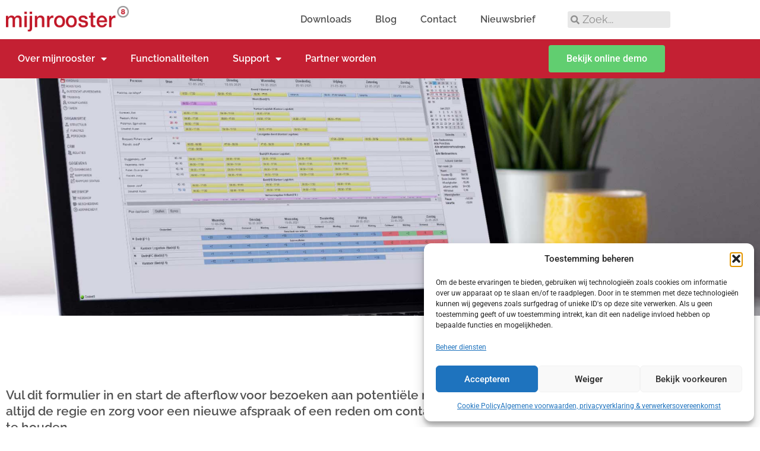

--- FILE ---
content_type: text/css
request_url: https://mijnrooster.nl/wp-content/uploads/elementor/css/post-7.css?ver=1769759205
body_size: 650
content:
.elementor-kit-7{--e-global-color-primary:#C42033;--e-global-color-secondary:#BFBFBF;--e-global-color-text:#525252;--e-global-color-accent:#61CE70;--e-global-color-7194d8a:#E8E8E8;--e-global-color-1aca69f:#FFFFFF;--e-global-typography-primary-font-family:"Raleway";--e-global-typography-primary-font-weight:600;--e-global-typography-secondary-font-family:"Roboto Slab";--e-global-typography-secondary-font-weight:400;--e-global-typography-text-font-family:"Raleway";--e-global-typography-text-font-size:18px;--e-global-typography-text-font-weight:400;--e-global-typography-text-line-height:1.6em;--e-global-typography-accent-font-family:"Roboto";--e-global-typography-accent-font-weight:500;}.elementor-kit-7 e-page-transition{background-color:#FFBC7D;}.elementor-kit-7 a{color:#0449CB;}.elementor-kit-7 a:hover{color:#0449CB;text-decoration:underline;}.elementor-section.elementor-section-boxed > .elementor-container{max-width:1140px;}.e-con{--container-max-width:1140px;}.elementor-widget:not(:last-child){margin-block-end:20px;}.elementor-element{--widgets-spacing:20px 20px;--widgets-spacing-row:20px;--widgets-spacing-column:20px;}{}h1.entry-title{display:var(--page-title-display);}@media(max-width:1024px){.elementor-section.elementor-section-boxed > .elementor-container{max-width:1024px;}.e-con{--container-max-width:1024px;}}@media(max-width:767px){.elementor-section.elementor-section-boxed > .elementor-container{max-width:767px;}.e-con{--container-max-width:767px;}}/* Start custom CSS */#footer a:link, #footer a:visited, #footer a:active{
    color:#FFFFFF;
}

.normalLinkColor a:link, .normalLinkColor a:active, .normalLinkColor a:visited, .normalLinkColor a:hover{
color: #0449CB;    
}

.mainmenuLink a:hover{
    text-decoration: none;
}

.elementor-button-wrapper a{
    color:#FFFFFFC9;
}

.elementor-button-wrapper a:hover{
    color:#ffffff;
    text-decoration: none;
}

.elementor-flip-box a:hover, .elementor-slides a:hover{
    text-decoration: none;
}

#createAccount table tbody>tr:nth-child(odd)>td, #createAccount table tbody>tr:nth-child(odd)>th{
    background-color: transparent;
}

#createAccount table td, table th{
    padding:0px;
}

#createAccount table td, table th{
    border-width: 0px;
}

#createAccount .finput{
    padding-bottom:15px;
}

#createAccount .fwide{
    padding-bottom:10px;
    font-size:18px;
}

#createAccount .hidden{
    height:0px;
}

#footerLink a{
    color:#ffffff63;
}/* End custom CSS */

--- FILE ---
content_type: text/css
request_url: https://mijnrooster.nl/wp-content/uploads/elementor/css/post-4004.css?ver=1769822247
body_size: 1811
content:
.elementor-widget-slides .elementor-slide-heading{font-family:var( --e-global-typography-primary-font-family ), Sans-serif;font-weight:var( --e-global-typography-primary-font-weight );}.elementor-widget-slides .elementor-slide-description{font-family:var( --e-global-typography-secondary-font-family ), Sans-serif;font-weight:var( --e-global-typography-secondary-font-weight );}.elementor-widget-slides .elementor-slide-button{font-family:var( --e-global-typography-accent-font-family ), Sans-serif;font-weight:var( --e-global-typography-accent-font-weight );}.elementor-4004 .elementor-element.elementor-element-5f139b4 .elementor-repeater-item-729493f .swiper-slide-bg{background-color:var( --e-global-color-7194d8a );background-image:url(https://mijnrooster.nl/wp-content/uploads/2021/05/laptop1-week.jpg);background-size:cover;}.elementor-4004 .elementor-element.elementor-element-5f139b4 .elementor-repeater-item-729493f .elementor-background-overlay{background-color:#00000040;}.elementor-4004 .elementor-element.elementor-element-5f139b4 .swiper-slide{transition-duration:calc(5000ms*1.2);height:400px;}.elementor-4004 .elementor-element.elementor-element-5f139b4 .swiper-slide-contents{max-width:66%;}.elementor-4004 .elementor-element.elementor-element-5f139b4 .swiper-slide-inner{text-align:start;}.elementor-4004 .elementor-element.elementor-element-5f139b4 .elementor-slide-heading{font-family:"Raleway", Sans-serif;font-size:50px;font-weight:600;}.elementor-4004 .elementor-element.elementor-element-5a58cb1{margin-top:110px;margin-bottom:110px;}.elementor-widget-text-editor{font-family:var( --e-global-typography-text-font-family ), Sans-serif;font-size:var( --e-global-typography-text-font-size );font-weight:var( --e-global-typography-text-font-weight );line-height:var( --e-global-typography-text-line-height );color:var( --e-global-color-text );}.elementor-widget-text-editor.elementor-drop-cap-view-stacked .elementor-drop-cap{background-color:var( --e-global-color-primary );}.elementor-widget-text-editor.elementor-drop-cap-view-framed .elementor-drop-cap, .elementor-widget-text-editor.elementor-drop-cap-view-default .elementor-drop-cap{color:var( --e-global-color-primary );border-color:var( --e-global-color-primary );}.elementor-4004 .elementor-element.elementor-element-b77be61{font-family:"Raleway", Sans-serif;font-size:21px;font-weight:600;line-height:1.3em;}.elementor-4004 .elementor-element.elementor-element-45fcb18:not(.elementor-motion-effects-element-type-background), .elementor-4004 .elementor-element.elementor-element-45fcb18 > .elementor-motion-effects-container > .elementor-motion-effects-layer{background-color:var( --e-global-color-7194d8a );}.elementor-4004 .elementor-element.elementor-element-45fcb18{transition:background 0.3s, border 0.3s, border-radius 0.3s, box-shadow 0.3s;margin-top:0px;margin-bottom:0px;padding:0px 0px 70px 0px;}.elementor-4004 .elementor-element.elementor-element-45fcb18 > .elementor-background-overlay{transition:background 0.3s, border-radius 0.3s, opacity 0.3s;}.elementor-4004 .elementor-element.elementor-element-f67f9de > .elementor-element-populated{margin:0px 30px 0px 0px;--e-column-margin-right:30px;--e-column-margin-left:0px;}.elementor-widget-heading .elementor-heading-title{font-family:var( --e-global-typography-primary-font-family ), Sans-serif;font-weight:var( --e-global-typography-primary-font-weight );color:var( --e-global-color-primary );}.elementor-4004 .elementor-element.elementor-element-2f33c75{width:var( --container-widget-width, 100% );max-width:100%;--container-widget-width:100%;--container-widget-flex-grow:0;}.elementor-4004 .elementor-element.elementor-element-2f33c75 > .elementor-widget-container{margin:50px 0px 30px 0px;}.elementor-widget-form .elementor-field-group > label, .elementor-widget-form .elementor-field-subgroup label{color:var( --e-global-color-text );}.elementor-widget-form .elementor-field-group > label{font-family:var( --e-global-typography-text-font-family ), Sans-serif;font-size:var( --e-global-typography-text-font-size );font-weight:var( --e-global-typography-text-font-weight );line-height:var( --e-global-typography-text-line-height );}.elementor-widget-form .elementor-field-type-html{color:var( --e-global-color-text );font-family:var( --e-global-typography-text-font-family ), Sans-serif;font-size:var( --e-global-typography-text-font-size );font-weight:var( --e-global-typography-text-font-weight );line-height:var( --e-global-typography-text-line-height );}.elementor-widget-form .elementor-field-group .elementor-field{color:var( --e-global-color-text );}.elementor-widget-form .elementor-field-group .elementor-field, .elementor-widget-form .elementor-field-subgroup label{font-family:var( --e-global-typography-text-font-family ), Sans-serif;font-size:var( --e-global-typography-text-font-size );font-weight:var( --e-global-typography-text-font-weight );line-height:var( --e-global-typography-text-line-height );}.elementor-widget-form .elementor-button{font-family:var( --e-global-typography-accent-font-family ), Sans-serif;font-weight:var( --e-global-typography-accent-font-weight );}.elementor-widget-form .e-form__buttons__wrapper__button-next{background-color:var( --e-global-color-accent );}.elementor-widget-form .elementor-button[type="submit"]{background-color:var( --e-global-color-accent );}.elementor-widget-form .e-form__buttons__wrapper__button-previous{background-color:var( --e-global-color-accent );}.elementor-widget-form .elementor-message{font-family:var( --e-global-typography-text-font-family ), Sans-serif;font-size:var( --e-global-typography-text-font-size );font-weight:var( --e-global-typography-text-font-weight );line-height:var( --e-global-typography-text-line-height );}.elementor-widget-form .e-form__indicators__indicator, .elementor-widget-form .e-form__indicators__indicator__label{font-family:var( --e-global-typography-accent-font-family ), Sans-serif;font-weight:var( --e-global-typography-accent-font-weight );}.elementor-widget-form{--e-form-steps-indicator-inactive-primary-color:var( --e-global-color-text );--e-form-steps-indicator-active-primary-color:var( --e-global-color-accent );--e-form-steps-indicator-completed-primary-color:var( --e-global-color-accent );--e-form-steps-indicator-progress-color:var( --e-global-color-accent );--e-form-steps-indicator-progress-background-color:var( --e-global-color-text );--e-form-steps-indicator-progress-meter-color:var( --e-global-color-text );}.elementor-widget-form .e-form__indicators__indicator__progress__meter{font-family:var( --e-global-typography-accent-font-family ), Sans-serif;font-weight:var( --e-global-typography-accent-font-weight );}.elementor-4004 .elementor-element.elementor-element-74d4d818 > .elementor-widget-container{background-color:#FFFFFF;padding:20px 20px 20px 20px;}.elementor-4004 .elementor-element.elementor-element-74d4d818 .elementor-field-group{padding-right:calc( 10px/2 );padding-left:calc( 10px/2 );margin-bottom:23px;}.elementor-4004 .elementor-element.elementor-element-74d4d818 .elementor-form-fields-wrapper{margin-left:calc( -10px/2 );margin-right:calc( -10px/2 );margin-bottom:-23px;}.elementor-4004 .elementor-element.elementor-element-74d4d818 .elementor-field-group.recaptcha_v3-bottomleft, .elementor-4004 .elementor-element.elementor-element-74d4d818 .elementor-field-group.recaptcha_v3-bottomright{margin-bottom:0;}body.rtl .elementor-4004 .elementor-element.elementor-element-74d4d818 .elementor-labels-inline .elementor-field-group > label{padding-left:0px;}body:not(.rtl) .elementor-4004 .elementor-element.elementor-element-74d4d818 .elementor-labels-inline .elementor-field-group > label{padding-right:0px;}body .elementor-4004 .elementor-element.elementor-element-74d4d818 .elementor-labels-above .elementor-field-group > label{padding-bottom:0px;}.elementor-4004 .elementor-element.elementor-element-74d4d818 .elementor-field-type-html{padding-bottom:0px;}.elementor-4004 .elementor-element.elementor-element-74d4d818 .elementor-field-group .elementor-field:not(.elementor-select-wrapper){background-color:#ffffff;border-color:var( --e-global-color-secondary );border-width:0px 0px 1px 0px;}.elementor-4004 .elementor-element.elementor-element-74d4d818 .elementor-field-group .elementor-select-wrapper select{background-color:#ffffff;border-color:var( --e-global-color-secondary );border-width:0px 0px 1px 0px;}.elementor-4004 .elementor-element.elementor-element-74d4d818 .elementor-field-group .elementor-select-wrapper::before{color:var( --e-global-color-secondary );}.elementor-4004 .elementor-element.elementor-element-74d4d818 .e-form__buttons__wrapper__button-next{background-color:var( --e-global-color-primary );color:#ffffff;}.elementor-4004 .elementor-element.elementor-element-74d4d818 .elementor-button[type="submit"]{background-color:var( --e-global-color-primary );color:#ffffff;}.elementor-4004 .elementor-element.elementor-element-74d4d818 .elementor-button[type="submit"] svg *{fill:#ffffff;}.elementor-4004 .elementor-element.elementor-element-74d4d818 .e-form__buttons__wrapper__button-previous{color:#ffffff;}.elementor-4004 .elementor-element.elementor-element-74d4d818 .e-form__buttons__wrapper__button-next:hover{color:#ffffff;}.elementor-4004 .elementor-element.elementor-element-74d4d818 .elementor-button[type="submit"]:hover{color:#ffffff;}.elementor-4004 .elementor-element.elementor-element-74d4d818 .elementor-button[type="submit"]:hover svg *{fill:#ffffff;}.elementor-4004 .elementor-element.elementor-element-74d4d818 .e-form__buttons__wrapper__button-previous:hover{color:#ffffff;}.elementor-4004 .elementor-element.elementor-element-74d4d818{--e-form-steps-indicators-spacing:20px;--e-form-steps-indicator-padding:30px;--e-form-steps-indicator-inactive-secondary-color:#ffffff;--e-form-steps-indicator-active-secondary-color:#ffffff;--e-form-steps-indicator-completed-secondary-color:#ffffff;--e-form-steps-divider-width:1px;--e-form-steps-divider-gap:10px;}.elementor-4004 .elementor-element.elementor-element-7e04639:not(.elementor-motion-effects-element-type-background) > .elementor-widget-wrap, .elementor-4004 .elementor-element.elementor-element-7e04639 > .elementor-widget-wrap > .elementor-motion-effects-container > .elementor-motion-effects-layer{background-color:var( --e-global-color-primary );}.elementor-4004 .elementor-element.elementor-element-7e04639 > .elementor-element-populated{box-shadow:0px 2px 10px 2px rgba(0,0,0,0.5);transition:background 0.3s, border 0.3s, border-radius 0.3s, box-shadow 0.3s;margin:-60px 0px 0px 30px;--e-column-margin-right:0px;--e-column-margin-left:30px;padding:49px 45px 45px 45px;}.elementor-4004 .elementor-element.elementor-element-7e04639 > .elementor-element-populated > .elementor-background-overlay{transition:background 0.3s, border-radius 0.3s, opacity 0.3s;}.elementor-4004 .elementor-element.elementor-element-fbb5c35 .elementor-heading-title{font-family:"Raleway", Sans-serif;font-size:40px;font-weight:600;color:#FFFFFF;}.elementor-widget-icon-list .elementor-icon-list-item:not(:last-child):after{border-color:var( --e-global-color-text );}.elementor-widget-icon-list .elementor-icon-list-icon i{color:var( --e-global-color-primary );}.elementor-widget-icon-list .elementor-icon-list-icon svg{fill:var( --e-global-color-primary );}.elementor-widget-icon-list .elementor-icon-list-item > .elementor-icon-list-text, .elementor-widget-icon-list .elementor-icon-list-item > a{font-family:var( --e-global-typography-text-font-family ), Sans-serif;font-size:var( --e-global-typography-text-font-size );font-weight:var( --e-global-typography-text-font-weight );line-height:var( --e-global-typography-text-line-height );}.elementor-widget-icon-list .elementor-icon-list-text{color:var( --e-global-color-secondary );}.elementor-4004 .elementor-element.elementor-element-dc9aeeb .elementor-icon-list-items:not(.elementor-inline-items) .elementor-icon-list-item:not(:last-child){padding-block-end:calc(23px/2);}.elementor-4004 .elementor-element.elementor-element-dc9aeeb .elementor-icon-list-items:not(.elementor-inline-items) .elementor-icon-list-item:not(:first-child){margin-block-start:calc(23px/2);}.elementor-4004 .elementor-element.elementor-element-dc9aeeb .elementor-icon-list-items.elementor-inline-items .elementor-icon-list-item{margin-inline:calc(23px/2);}.elementor-4004 .elementor-element.elementor-element-dc9aeeb .elementor-icon-list-items.elementor-inline-items{margin-inline:calc(-23px/2);}.elementor-4004 .elementor-element.elementor-element-dc9aeeb .elementor-icon-list-items.elementor-inline-items .elementor-icon-list-item:after{inset-inline-end:calc(-23px/2);}.elementor-4004 .elementor-element.elementor-element-dc9aeeb .elementor-icon-list-icon i{color:#FFFFFF;transition:color 0.3s;}.elementor-4004 .elementor-element.elementor-element-dc9aeeb .elementor-icon-list-icon svg{fill:#FFFFFF;transition:fill 0.3s;}.elementor-4004 .elementor-element.elementor-element-dc9aeeb{--e-icon-list-icon-size:30px;--icon-vertical-offset:0px;}.elementor-4004 .elementor-element.elementor-element-dc9aeeb .elementor-icon-list-item > .elementor-icon-list-text, .elementor-4004 .elementor-element.elementor-element-dc9aeeb .elementor-icon-list-item > a{font-family:"Roboto", Sans-serif;font-size:33px;font-weight:500;line-height:1.3em;}.elementor-4004 .elementor-element.elementor-element-dc9aeeb .elementor-icon-list-text{color:#FFFFFF;transition:color 0.3s;}.elementor-4004 .elementor-element.elementor-element-6987d1cf{padding:20px 20px 20px 20px;}:root{--page-title-display:none;}@media(max-width:1024px){.elementor-widget-text-editor{font-size:var( --e-global-typography-text-font-size );line-height:var( --e-global-typography-text-line-height );}.elementor-widget-form .elementor-field-group > label{font-size:var( --e-global-typography-text-font-size );line-height:var( --e-global-typography-text-line-height );}.elementor-widget-form .elementor-field-type-html{font-size:var( --e-global-typography-text-font-size );line-height:var( --e-global-typography-text-line-height );}.elementor-widget-form .elementor-field-group .elementor-field, .elementor-widget-form .elementor-field-subgroup label{font-size:var( --e-global-typography-text-font-size );line-height:var( --e-global-typography-text-line-height );}.elementor-widget-form .elementor-message{font-size:var( --e-global-typography-text-font-size );line-height:var( --e-global-typography-text-line-height );}.elementor-widget-icon-list .elementor-icon-list-item > .elementor-icon-list-text, .elementor-widget-icon-list .elementor-icon-list-item > a{font-size:var( --e-global-typography-text-font-size );line-height:var( --e-global-typography-text-line-height );}}@media(max-width:767px){.elementor-4004 .elementor-element.elementor-element-5f139b4 .swiper-slide{height:250px;}.elementor-4004 .elementor-element.elementor-element-5f139b4 .swiper-slide-contents{max-width:90%;}.elementor-4004 .elementor-element.elementor-element-5f139b4 .elementor-slide-heading{font-size:30px;}.elementor-widget-text-editor{font-size:var( --e-global-typography-text-font-size );line-height:var( --e-global-typography-text-line-height );}.elementor-widget-form .elementor-field-group > label{font-size:var( --e-global-typography-text-font-size );line-height:var( --e-global-typography-text-line-height );}.elementor-widget-form .elementor-field-type-html{font-size:var( --e-global-typography-text-font-size );line-height:var( --e-global-typography-text-line-height );}.elementor-widget-form .elementor-field-group .elementor-field, .elementor-widget-form .elementor-field-subgroup label{font-size:var( --e-global-typography-text-font-size );line-height:var( --e-global-typography-text-line-height );}.elementor-widget-form .elementor-message{font-size:var( --e-global-typography-text-font-size );line-height:var( --e-global-typography-text-line-height );}.elementor-widget-icon-list .elementor-icon-list-item > .elementor-icon-list-text, .elementor-widget-icon-list .elementor-icon-list-item > a{font-size:var( --e-global-typography-text-font-size );line-height:var( --e-global-typography-text-line-height );}}@media(min-width:768px){.elementor-4004 .elementor-element.elementor-element-e038879{width:80%;}.elementor-4004 .elementor-element.elementor-element-92fc2d8{width:20%;}}

--- FILE ---
content_type: text/css
request_url: https://mijnrooster.nl/wp-content/uploads/elementor/css/post-47.css?ver=1769759205
body_size: 1350
content:
.elementor-widget-theme-site-logo .widget-image-caption{color:var( --e-global-color-text );font-family:var( --e-global-typography-text-font-family ), Sans-serif;font-size:var( --e-global-typography-text-font-size );font-weight:var( --e-global-typography-text-font-weight );line-height:var( --e-global-typography-text-line-height );}.elementor-47 .elementor-element.elementor-element-85980dd{text-align:start;}.elementor-bc-flex-widget .elementor-47 .elementor-element.elementor-element-8005507.elementor-column .elementor-widget-wrap{align-items:center;}.elementor-47 .elementor-element.elementor-element-8005507.elementor-column.elementor-element[data-element_type="column"] > .elementor-widget-wrap.elementor-element-populated{align-content:center;align-items:center;}.elementor-47 .elementor-element.elementor-element-8005507.elementor-column > .elementor-widget-wrap{justify-content:flex-end;}.elementor-widget-nav-menu .elementor-nav-menu .elementor-item{font-family:var( --e-global-typography-primary-font-family ), Sans-serif;font-weight:var( --e-global-typography-primary-font-weight );}.elementor-widget-nav-menu .elementor-nav-menu--main .elementor-item{color:var( --e-global-color-text );fill:var( --e-global-color-text );}.elementor-widget-nav-menu .elementor-nav-menu--main .elementor-item:hover,
					.elementor-widget-nav-menu .elementor-nav-menu--main .elementor-item.elementor-item-active,
					.elementor-widget-nav-menu .elementor-nav-menu--main .elementor-item.highlighted,
					.elementor-widget-nav-menu .elementor-nav-menu--main .elementor-item:focus{color:var( --e-global-color-accent );fill:var( --e-global-color-accent );}.elementor-widget-nav-menu .elementor-nav-menu--main:not(.e--pointer-framed) .elementor-item:before,
					.elementor-widget-nav-menu .elementor-nav-menu--main:not(.e--pointer-framed) .elementor-item:after{background-color:var( --e-global-color-accent );}.elementor-widget-nav-menu .e--pointer-framed .elementor-item:before,
					.elementor-widget-nav-menu .e--pointer-framed .elementor-item:after{border-color:var( --e-global-color-accent );}.elementor-widget-nav-menu{--e-nav-menu-divider-color:var( --e-global-color-text );}.elementor-widget-nav-menu .elementor-nav-menu--dropdown .elementor-item, .elementor-widget-nav-menu .elementor-nav-menu--dropdown  .elementor-sub-item{font-family:var( --e-global-typography-accent-font-family ), Sans-serif;font-weight:var( --e-global-typography-accent-font-weight );}.elementor-47 .elementor-element.elementor-element-d1fad60{width:var( --container-widget-width, 87.292% );max-width:87.292%;--container-widget-width:87.292%;--container-widget-flex-grow:0;align-self:center;}.elementor-47 .elementor-element.elementor-element-d1fad60 .elementor-menu-toggle{margin:0 auto;}.elementor-47 .elementor-element.elementor-element-d1fad60 .elementor-nav-menu--main .elementor-item:hover,
					.elementor-47 .elementor-element.elementor-element-d1fad60 .elementor-nav-menu--main .elementor-item.elementor-item-active,
					.elementor-47 .elementor-element.elementor-element-d1fad60 .elementor-nav-menu--main .elementor-item.highlighted,
					.elementor-47 .elementor-element.elementor-element-d1fad60 .elementor-nav-menu--main .elementor-item:focus{color:var( --e-global-color-primary );fill:var( --e-global-color-primary );}.elementor-47 .elementor-element.elementor-element-d1fad60 .elementor-nav-menu--main:not(.e--pointer-framed) .elementor-item:before,
					.elementor-47 .elementor-element.elementor-element-d1fad60 .elementor-nav-menu--main:not(.e--pointer-framed) .elementor-item:after{background-color:var( --e-global-color-primary );}.elementor-47 .elementor-element.elementor-element-d1fad60 .e--pointer-framed .elementor-item:before,
					.elementor-47 .elementor-element.elementor-element-d1fad60 .e--pointer-framed .elementor-item:after{border-color:var( --e-global-color-primary );}.elementor-bc-flex-widget .elementor-47 .elementor-element.elementor-element-3fcdac7.elementor-column .elementor-widget-wrap{align-items:center;}.elementor-47 .elementor-element.elementor-element-3fcdac7.elementor-column.elementor-element[data-element_type="column"] > .elementor-widget-wrap.elementor-element-populated{align-content:center;align-items:center;}.elementor-47 .elementor-element.elementor-element-3fcdac7.elementor-column > .elementor-widget-wrap{justify-content:flex-end;}.elementor-widget-search-form input[type="search"].elementor-search-form__input{font-family:var( --e-global-typography-text-font-family ), Sans-serif;font-size:var( --e-global-typography-text-font-size );font-weight:var( --e-global-typography-text-font-weight );line-height:var( --e-global-typography-text-line-height );}.elementor-widget-search-form .elementor-search-form__input,
					.elementor-widget-search-form .elementor-search-form__icon,
					.elementor-widget-search-form .elementor-lightbox .dialog-lightbox-close-button,
					.elementor-widget-search-form .elementor-lightbox .dialog-lightbox-close-button:hover,
					.elementor-widget-search-form.elementor-search-form--skin-full_screen input[type="search"].elementor-search-form__input{color:var( --e-global-color-text );fill:var( --e-global-color-text );}.elementor-widget-search-form .elementor-search-form__submit{font-family:var( --e-global-typography-text-font-family ), Sans-serif;font-size:var( --e-global-typography-text-font-size );font-weight:var( --e-global-typography-text-font-weight );line-height:var( --e-global-typography-text-line-height );background-color:var( --e-global-color-secondary );}.elementor-47 .elementor-element.elementor-element-e8637bd{width:var( --container-widget-width, 92.632% );max-width:92.632%;--container-widget-width:92.632%;--container-widget-flex-grow:0;align-self:center;}.elementor-47 .elementor-element.elementor-element-e8637bd .elementor-search-form__container{min-height:14px;}.elementor-47 .elementor-element.elementor-element-e8637bd .elementor-search-form__submit{min-width:14px;}body:not(.rtl) .elementor-47 .elementor-element.elementor-element-e8637bd .elementor-search-form__icon{padding-left:calc(14px / 3);}body.rtl .elementor-47 .elementor-element.elementor-element-e8637bd .elementor-search-form__icon{padding-right:calc(14px / 3);}.elementor-47 .elementor-element.elementor-element-e8637bd .elementor-search-form__input, .elementor-47 .elementor-element.elementor-element-e8637bd.elementor-search-form--button-type-text .elementor-search-form__submit{padding-left:calc(14px / 3);padding-right:calc(14px / 3);}.elementor-47 .elementor-element.elementor-element-e8637bd .elementor-search-form__input,
					.elementor-47 .elementor-element.elementor-element-e8637bd .elementor-search-form__icon,
					.elementor-47 .elementor-element.elementor-element-e8637bd .elementor-lightbox .dialog-lightbox-close-button,
					.elementor-47 .elementor-element.elementor-element-e8637bd .elementor-lightbox .dialog-lightbox-close-button:hover,
					.elementor-47 .elementor-element.elementor-element-e8637bd.elementor-search-form--skin-full_screen input[type="search"].elementor-search-form__input{color:var( --e-global-color-text );fill:var( --e-global-color-text );}.elementor-47 .elementor-element.elementor-element-e8637bd:not(.elementor-search-form--skin-full_screen) .elementor-search-form__container{background-color:var( --e-global-color-7194d8a );border-color:var( --e-global-color-text );border-radius:3px;}.elementor-47 .elementor-element.elementor-element-e8637bd.elementor-search-form--skin-full_screen input[type="search"].elementor-search-form__input{background-color:var( --e-global-color-7194d8a );border-color:var( --e-global-color-text );border-radius:3px;}.elementor-47 .elementor-element.elementor-element-3bc4c4d:not(.elementor-motion-effects-element-type-background), .elementor-47 .elementor-element.elementor-element-3bc4c4d > .elementor-motion-effects-container > .elementor-motion-effects-layer{background-color:var( --e-global-color-primary );}.elementor-47 .elementor-element.elementor-element-3bc4c4d{transition:background 0.3s, border 0.3s, border-radius 0.3s, box-shadow 0.3s;}.elementor-47 .elementor-element.elementor-element-3bc4c4d > .elementor-background-overlay{transition:background 0.3s, border-radius 0.3s, opacity 0.3s;}.elementor-bc-flex-widget .elementor-47 .elementor-element.elementor-element-ae91943.elementor-column .elementor-widget-wrap{align-items:center;}.elementor-47 .elementor-element.elementor-element-ae91943.elementor-column.elementor-element[data-element_type="column"] > .elementor-widget-wrap.elementor-element-populated{align-content:center;align-items:center;}.elementor-47 .elementor-element.elementor-element-ae91943.elementor-column > .elementor-widget-wrap{justify-content:flex-end;}.elementor-47 .elementor-element.elementor-element-9a2024a .elementor-menu-toggle{margin:0 auto;}.elementor-47 .elementor-element.elementor-element-9a2024a .elementor-nav-menu--main .elementor-item{color:#FFFFFF;fill:#FFFFFF;}.elementor-47 .elementor-element.elementor-element-9a2024a .elementor-nav-menu--main .elementor-item:hover,
					.elementor-47 .elementor-element.elementor-element-9a2024a .elementor-nav-menu--main .elementor-item.elementor-item-active,
					.elementor-47 .elementor-element.elementor-element-9a2024a .elementor-nav-menu--main .elementor-item.highlighted,
					.elementor-47 .elementor-element.elementor-element-9a2024a .elementor-nav-menu--main .elementor-item:focus{color:#FFFFFF;fill:#FFFFFF;}.elementor-47 .elementor-element.elementor-element-9a2024a .elementor-nav-menu--dropdown a, .elementor-47 .elementor-element.elementor-element-9a2024a .elementor-menu-toggle{color:#FFFFFF;fill:#FFFFFF;}.elementor-47 .elementor-element.elementor-element-9a2024a .elementor-nav-menu--dropdown{background-color:var( --e-global-color-primary );}.elementor-47 .elementor-element.elementor-element-9a2024a .elementor-nav-menu--dropdown a:hover,
					.elementor-47 .elementor-element.elementor-element-9a2024a .elementor-nav-menu--dropdown a:focus,
					.elementor-47 .elementor-element.elementor-element-9a2024a .elementor-nav-menu--dropdown a.elementor-item-active,
					.elementor-47 .elementor-element.elementor-element-9a2024a .elementor-nav-menu--dropdown a.highlighted,
					.elementor-47 .elementor-element.elementor-element-9a2024a .elementor-menu-toggle:hover,
					.elementor-47 .elementor-element.elementor-element-9a2024a .elementor-menu-toggle:focus{color:var( --e-global-color-primary );}.elementor-47 .elementor-element.elementor-element-9a2024a .elementor-nav-menu--dropdown a:hover,
					.elementor-47 .elementor-element.elementor-element-9a2024a .elementor-nav-menu--dropdown a:focus,
					.elementor-47 .elementor-element.elementor-element-9a2024a .elementor-nav-menu--dropdown a.elementor-item-active,
					.elementor-47 .elementor-element.elementor-element-9a2024a .elementor-nav-menu--dropdown a.highlighted{background-color:#FFFFFF;}.elementor-bc-flex-widget .elementor-47 .elementor-element.elementor-element-a4475fb.elementor-column .elementor-widget-wrap{align-items:center;}.elementor-47 .elementor-element.elementor-element-a4475fb.elementor-column.elementor-element[data-element_type="column"] > .elementor-widget-wrap.elementor-element-populated{align-content:center;align-items:center;}.elementor-47 .elementor-element.elementor-element-a4475fb.elementor-column > .elementor-widget-wrap{justify-content:flex-end;}.elementor-widget-button .elementor-button{background-color:var( --e-global-color-accent );font-family:var( --e-global-typography-accent-font-family ), Sans-serif;font-weight:var( --e-global-typography-accent-font-weight );}.elementor-47 .elementor-element.elementor-element-4540f4a .elementor-button{background-color:var( --e-global-color-accent );fill:#FFFFFF;color:#FFFFFF;}.elementor-47 .elementor-element.elementor-element-4540f4a .elementor-button:hover, .elementor-47 .elementor-element.elementor-element-4540f4a .elementor-button:focus{color:var( --e-global-color-7194d8a );}.elementor-47 .elementor-element.elementor-element-4540f4a .elementor-button:hover svg, .elementor-47 .elementor-element.elementor-element-4540f4a .elementor-button:focus svg{fill:var( --e-global-color-7194d8a );}.elementor-theme-builder-content-area{height:400px;}.elementor-location-header:before, .elementor-location-footer:before{content:"";display:table;clear:both;}@media(min-width:768px){.elementor-47 .elementor-element.elementor-element-eb23d9b{width:19.904%;}.elementor-47 .elementor-element.elementor-element-8005507{width:61.89%;}.elementor-47 .elementor-element.elementor-element-3fcdac7{width:18.162%;}.elementor-47 .elementor-element.elementor-element-ae91943{width:80%;}.elementor-47 .elementor-element.elementor-element-a4475fb{width:19.304%;}}@media(max-width:1024px){.elementor-widget-theme-site-logo .widget-image-caption{font-size:var( --e-global-typography-text-font-size );line-height:var( --e-global-typography-text-line-height );}.elementor-widget-search-form input[type="search"].elementor-search-form__input{font-size:var( --e-global-typography-text-font-size );line-height:var( --e-global-typography-text-line-height );}.elementor-widget-search-form .elementor-search-form__submit{font-size:var( --e-global-typography-text-font-size );line-height:var( --e-global-typography-text-line-height );}}@media(max-width:767px){.elementor-widget-theme-site-logo .widget-image-caption{font-size:var( --e-global-typography-text-font-size );line-height:var( --e-global-typography-text-line-height );}.elementor-widget-search-form input[type="search"].elementor-search-form__input{font-size:var( --e-global-typography-text-font-size );line-height:var( --e-global-typography-text-line-height );}.elementor-widget-search-form .elementor-search-form__submit{font-size:var( --e-global-typography-text-font-size );line-height:var( --e-global-typography-text-line-height );}}

--- FILE ---
content_type: text/css
request_url: https://mijnrooster.nl/wp-content/uploads/elementor/css/post-119.css?ver=1769759205
body_size: 1780
content:
.elementor-119 .elementor-element.elementor-element-22939b02:not(.elementor-motion-effects-element-type-background), .elementor-119 .elementor-element.elementor-element-22939b02 > .elementor-motion-effects-container > .elementor-motion-effects-layer{background-color:var( --e-global-color-text );}.elementor-119 .elementor-element.elementor-element-22939b02{transition:background 0.3s, border 0.3s, border-radius 0.3s, box-shadow 0.3s;}.elementor-119 .elementor-element.elementor-element-22939b02 > .elementor-background-overlay{transition:background 0.3s, border-radius 0.3s, opacity 0.3s;}.elementor-119 .elementor-element.elementor-element-f2dd9f > .elementor-container > .elementor-column > .elementor-widget-wrap{align-content:flex-start;align-items:flex-start;}.elementor-119 .elementor-element.elementor-element-f2dd9f:not(.elementor-motion-effects-element-type-background), .elementor-119 .elementor-element.elementor-element-f2dd9f > .elementor-motion-effects-container > .elementor-motion-effects-layer{background-color:var( --e-global-color-text );}.elementor-119 .elementor-element.elementor-element-f2dd9f{transition:background 0.3s, border 0.3s, border-radius 0.3s, box-shadow 0.3s;margin-top:0px;margin-bottom:0px;padding:65px 0px 030px 0px;}.elementor-119 .elementor-element.elementor-element-f2dd9f > .elementor-background-overlay{transition:background 0.3s, border-radius 0.3s, opacity 0.3s;}.elementor-119 .elementor-element.elementor-element-f2dd9f > .elementor-shape-top .elementor-shape-fill{fill:var( --e-global-color-primary );}.elementor-119 .elementor-element.elementor-element-f2dd9f > .elementor-shape-top svg{width:calc(60% + 1.3px);height:16px;}.elementor-widget-heading .elementor-heading-title{font-family:var( --e-global-typography-primary-font-family ), Sans-serif;font-weight:var( --e-global-typography-primary-font-weight );color:var( --e-global-color-primary );}.elementor-119 .elementor-element.elementor-element-53f50bb9 .elementor-heading-title{font-size:18px;font-weight:500;color:#ffffff;}.elementor-widget-icon-list .elementor-icon-list-item:not(:last-child):after{border-color:var( --e-global-color-text );}.elementor-widget-icon-list .elementor-icon-list-icon i{color:var( --e-global-color-primary );}.elementor-widget-icon-list .elementor-icon-list-icon svg{fill:var( --e-global-color-primary );}.elementor-widget-icon-list .elementor-icon-list-item > .elementor-icon-list-text, .elementor-widget-icon-list .elementor-icon-list-item > a{font-family:var( --e-global-typography-text-font-family ), Sans-serif;font-size:var( --e-global-typography-text-font-size );font-weight:var( --e-global-typography-text-font-weight );line-height:var( --e-global-typography-text-line-height );}.elementor-widget-icon-list .elementor-icon-list-text{color:var( --e-global-color-secondary );}.elementor-119 .elementor-element.elementor-element-39a103a9 .elementor-icon-list-items:not(.elementor-inline-items) .elementor-icon-list-item:not(:last-child){padding-block-end:calc(5px/2);}.elementor-119 .elementor-element.elementor-element-39a103a9 .elementor-icon-list-items:not(.elementor-inline-items) .elementor-icon-list-item:not(:first-child){margin-block-start:calc(5px/2);}.elementor-119 .elementor-element.elementor-element-39a103a9 .elementor-icon-list-items.elementor-inline-items .elementor-icon-list-item{margin-inline:calc(5px/2);}.elementor-119 .elementor-element.elementor-element-39a103a9 .elementor-icon-list-items.elementor-inline-items{margin-inline:calc(-5px/2);}.elementor-119 .elementor-element.elementor-element-39a103a9 .elementor-icon-list-items.elementor-inline-items .elementor-icon-list-item:after{inset-inline-end:calc(-5px/2);}.elementor-119 .elementor-element.elementor-element-39a103a9 .elementor-icon-list-icon i{transition:color 0.3s;}.elementor-119 .elementor-element.elementor-element-39a103a9 .elementor-icon-list-icon svg{transition:fill 0.3s;}.elementor-119 .elementor-element.elementor-element-39a103a9{--e-icon-list-icon-size:0px;--icon-vertical-offset:0px;}.elementor-119 .elementor-element.elementor-element-39a103a9 .elementor-icon-list-icon{padding-inline-end:0px;}.elementor-119 .elementor-element.elementor-element-39a103a9 .elementor-icon-list-item > .elementor-icon-list-text, .elementor-119 .elementor-element.elementor-element-39a103a9 .elementor-icon-list-item > a{font-size:15px;font-weight:400;}.elementor-119 .elementor-element.elementor-element-39a103a9 .elementor-icon-list-text{color:#FFFFFFC9;transition:color 0.3s;}.elementor-119 .elementor-element.elementor-element-940b779 .elementor-heading-title{font-size:18px;font-weight:500;color:#ffffff;}.elementor-119 .elementor-element.elementor-element-70165e5 .elementor-icon-list-items:not(.elementor-inline-items) .elementor-icon-list-item:not(:last-child){padding-block-end:calc(5px/2);}.elementor-119 .elementor-element.elementor-element-70165e5 .elementor-icon-list-items:not(.elementor-inline-items) .elementor-icon-list-item:not(:first-child){margin-block-start:calc(5px/2);}.elementor-119 .elementor-element.elementor-element-70165e5 .elementor-icon-list-items.elementor-inline-items .elementor-icon-list-item{margin-inline:calc(5px/2);}.elementor-119 .elementor-element.elementor-element-70165e5 .elementor-icon-list-items.elementor-inline-items{margin-inline:calc(-5px/2);}.elementor-119 .elementor-element.elementor-element-70165e5 .elementor-icon-list-items.elementor-inline-items .elementor-icon-list-item:after{inset-inline-end:calc(-5px/2);}.elementor-119 .elementor-element.elementor-element-70165e5 .elementor-icon-list-icon i{transition:color 0.3s;}.elementor-119 .elementor-element.elementor-element-70165e5 .elementor-icon-list-icon svg{transition:fill 0.3s;}.elementor-119 .elementor-element.elementor-element-70165e5{--e-icon-list-icon-size:0px;--icon-vertical-offset:0px;}.elementor-119 .elementor-element.elementor-element-70165e5 .elementor-icon-list-icon{padding-inline-end:0px;}.elementor-119 .elementor-element.elementor-element-70165e5 .elementor-icon-list-item > .elementor-icon-list-text, .elementor-119 .elementor-element.elementor-element-70165e5 .elementor-icon-list-item > a{font-size:15px;font-weight:400;}.elementor-119 .elementor-element.elementor-element-70165e5 .elementor-icon-list-text{color:#FFFFFFC9;transition:color 0.3s;}.elementor-119 .elementor-element.elementor-element-678f678 .elementor-heading-title{font-size:18px;font-weight:500;color:#ffffff;}.elementor-119 .elementor-element.elementor-element-9f53dc9 .elementor-icon-list-items:not(.elementor-inline-items) .elementor-icon-list-item:not(:last-child){padding-block-end:calc(5px/2);}.elementor-119 .elementor-element.elementor-element-9f53dc9 .elementor-icon-list-items:not(.elementor-inline-items) .elementor-icon-list-item:not(:first-child){margin-block-start:calc(5px/2);}.elementor-119 .elementor-element.elementor-element-9f53dc9 .elementor-icon-list-items.elementor-inline-items .elementor-icon-list-item{margin-inline:calc(5px/2);}.elementor-119 .elementor-element.elementor-element-9f53dc9 .elementor-icon-list-items.elementor-inline-items{margin-inline:calc(-5px/2);}.elementor-119 .elementor-element.elementor-element-9f53dc9 .elementor-icon-list-items.elementor-inline-items .elementor-icon-list-item:after{inset-inline-end:calc(-5px/2);}.elementor-119 .elementor-element.elementor-element-9f53dc9 .elementor-icon-list-icon i{transition:color 0.3s;}.elementor-119 .elementor-element.elementor-element-9f53dc9 .elementor-icon-list-icon svg{transition:fill 0.3s;}.elementor-119 .elementor-element.elementor-element-9f53dc9{--e-icon-list-icon-size:0px;--icon-vertical-offset:0px;}.elementor-119 .elementor-element.elementor-element-9f53dc9 .elementor-icon-list-icon{padding-inline-end:0px;}.elementor-119 .elementor-element.elementor-element-9f53dc9 .elementor-icon-list-item > .elementor-icon-list-text, .elementor-119 .elementor-element.elementor-element-9f53dc9 .elementor-icon-list-item > a{font-size:15px;font-weight:400;}.elementor-119 .elementor-element.elementor-element-9f53dc9 .elementor-icon-list-text{color:#FFFFFFC9;transition:color 0.3s;}.elementor-119 .elementor-element.elementor-element-5b47af3 .elementor-heading-title{font-size:18px;font-weight:500;color:#ffffff;}.elementor-119 .elementor-element.elementor-element-900fe98 .elementor-icon-list-items:not(.elementor-inline-items) .elementor-icon-list-item:not(:last-child){padding-block-end:calc(5px/2);}.elementor-119 .elementor-element.elementor-element-900fe98 .elementor-icon-list-items:not(.elementor-inline-items) .elementor-icon-list-item:not(:first-child){margin-block-start:calc(5px/2);}.elementor-119 .elementor-element.elementor-element-900fe98 .elementor-icon-list-items.elementor-inline-items .elementor-icon-list-item{margin-inline:calc(5px/2);}.elementor-119 .elementor-element.elementor-element-900fe98 .elementor-icon-list-items.elementor-inline-items{margin-inline:calc(-5px/2);}.elementor-119 .elementor-element.elementor-element-900fe98 .elementor-icon-list-items.elementor-inline-items .elementor-icon-list-item:after{inset-inline-end:calc(-5px/2);}.elementor-119 .elementor-element.elementor-element-900fe98 .elementor-icon-list-icon i{transition:color 0.3s;}.elementor-119 .elementor-element.elementor-element-900fe98 .elementor-icon-list-icon svg{transition:fill 0.3s;}.elementor-119 .elementor-element.elementor-element-900fe98{--e-icon-list-icon-size:0px;--icon-vertical-offset:0px;}.elementor-119 .elementor-element.elementor-element-900fe98 .elementor-icon-list-icon{padding-inline-end:0px;}.elementor-119 .elementor-element.elementor-element-900fe98 .elementor-icon-list-item > .elementor-icon-list-text, .elementor-119 .elementor-element.elementor-element-900fe98 .elementor-icon-list-item > a{font-size:15px;font-weight:400;}.elementor-119 .elementor-element.elementor-element-900fe98 .elementor-icon-list-text{color:#FFFFFFC9;transition:color 0.3s;}.elementor-widget-divider{--divider-color:var( --e-global-color-secondary );}.elementor-widget-divider .elementor-divider__text{color:var( --e-global-color-secondary );font-family:var( --e-global-typography-secondary-font-family ), Sans-serif;font-weight:var( --e-global-typography-secondary-font-weight );}.elementor-widget-divider.elementor-view-stacked .elementor-icon{background-color:var( --e-global-color-secondary );}.elementor-widget-divider.elementor-view-framed .elementor-icon, .elementor-widget-divider.elementor-view-default .elementor-icon{color:var( --e-global-color-secondary );border-color:var( --e-global-color-secondary );}.elementor-widget-divider.elementor-view-framed .elementor-icon, .elementor-widget-divider.elementor-view-default .elementor-icon svg{fill:var( --e-global-color-secondary );}.elementor-119 .elementor-element.elementor-element-d37297e{--divider-border-style:solid;--divider-color:var( --e-global-color-7194d8a );--divider-border-width:1px;}.elementor-119 .elementor-element.elementor-element-d37297e .elementor-divider-separator{width:100%;}.elementor-119 .elementor-element.elementor-element-d37297e .elementor-divider{padding-block-start:15px;padding-block-end:15px;}.elementor-119 .elementor-element.elementor-element-48d3b55:not(.elementor-motion-effects-element-type-background), .elementor-119 .elementor-element.elementor-element-48d3b55 > .elementor-motion-effects-container > .elementor-motion-effects-layer{background-color:var( --e-global-color-text );}.elementor-119 .elementor-element.elementor-element-48d3b55{transition:background 0.3s, border 0.3s, border-radius 0.3s, box-shadow 0.3s;margin-top:0px;margin-bottom:0px;padding:30px 0px 30px 0px;}.elementor-119 .elementor-element.elementor-element-48d3b55 > .elementor-background-overlay{transition:background 0.3s, border-radius 0.3s, opacity 0.3s;}.elementor-119 .elementor-element.elementor-element-e9c5c2c .elementor-heading-title{font-size:18px;font-weight:500;color:#ffffff;}.elementor-widget-text-editor{font-family:var( --e-global-typography-text-font-family ), Sans-serif;font-size:var( --e-global-typography-text-font-size );font-weight:var( --e-global-typography-text-font-weight );line-height:var( --e-global-typography-text-line-height );color:var( --e-global-color-text );}.elementor-widget-text-editor.elementor-drop-cap-view-stacked .elementor-drop-cap{background-color:var( --e-global-color-primary );}.elementor-widget-text-editor.elementor-drop-cap-view-framed .elementor-drop-cap, .elementor-widget-text-editor.elementor-drop-cap-view-default .elementor-drop-cap{color:var( --e-global-color-primary );border-color:var( --e-global-color-primary );}.elementor-119 .elementor-element.elementor-element-2ee907a{font-family:"Raleway", Sans-serif;font-size:15px;font-weight:400;line-height:1.3em;color:#FFFFFFC9;}.elementor-119 .elementor-element.elementor-element-6aeaefdd .elementor-heading-title{font-size:18px;font-weight:500;color:#ffffff;}.elementor-119 .elementor-element.elementor-element-37fdca6{font-family:"Raleway", Sans-serif;font-size:15px;font-weight:400;line-height:1.3em;color:#FFFFFFC9;}.elementor-119 .elementor-element.elementor-element-95b6c69 .elementor-heading-title{font-size:18px;font-weight:500;color:#ffffff;}.elementor-119 .elementor-element.elementor-element-38ec1a8{font-family:"Raleway", Sans-serif;font-size:15px;font-weight:400;line-height:1.3em;color:#FFFFFFC9;}.elementor-119 .elementor-element.elementor-element-9f07ffa .elementor-heading-title{font-size:18px;font-weight:500;color:#ffffff;}.elementor-119 .elementor-element.elementor-element-465373e{--grid-template-columns:repeat(0, auto);--grid-column-gap:0px;--grid-row-gap:0px;}.elementor-119 .elementor-element.elementor-element-465373e .elementor-widget-container{text-align:left;}.elementor-119 .elementor-element.elementor-element-465373e .elementor-social-icon{background-color:var( --e-global-color-text );}.elementor-119 .elementor-element.elementor-element-465373e .elementor-social-icon i{color:#FFFFFFC9;}.elementor-119 .elementor-element.elementor-element-465373e .elementor-social-icon svg{fill:#FFFFFFC9;}.elementor-119 .elementor-element.elementor-element-5e9614a7:not(.elementor-motion-effects-element-type-background), .elementor-119 .elementor-element.elementor-element-5e9614a7 > .elementor-motion-effects-container > .elementor-motion-effects-layer{background-color:#000000;}.elementor-119 .elementor-element.elementor-element-5e9614a7{transition:background 0.3s, border 0.3s, border-radius 0.3s, box-shadow 0.3s;padding:25px 0px 25px 0px;}.elementor-119 .elementor-element.elementor-element-5e9614a7 > .elementor-background-overlay{transition:background 0.3s, border-radius 0.3s, opacity 0.3s;}.elementor-119 .elementor-element.elementor-element-c157ca4{font-family:"Raleway", Sans-serif;font-size:14px;font-weight:400;line-height:1.6em;color:#FFFFFF63;}.elementor-theme-builder-content-area{height:400px;}.elementor-location-header:before, .elementor-location-footer:before{content:"";display:table;clear:both;}@media(max-width:1024px) and (min-width:768px){.elementor-119 .elementor-element.elementor-element-71c04873{width:25%;}.elementor-119 .elementor-element.elementor-element-67113329{width:25%;}.elementor-119 .elementor-element.elementor-element-2f9ebf5f{width:25%;}.elementor-119 .elementor-element.elementor-element-46d23879{width:25%;}}@media(max-width:1024px){.elementor-119 .elementor-element.elementor-element-f2dd9f{padding:25px 20px 0px 20px;}.elementor-widget-icon-list .elementor-icon-list-item > .elementor-icon-list-text, .elementor-widget-icon-list .elementor-icon-list-item > a{font-size:var( --e-global-typography-text-font-size );line-height:var( --e-global-typography-text-line-height );}.elementor-119 .elementor-element.elementor-element-39a103a9 .elementor-icon-list-item > .elementor-icon-list-text, .elementor-119 .elementor-element.elementor-element-39a103a9 .elementor-icon-list-item > a{font-size:13px;}.elementor-119 .elementor-element.elementor-element-70165e5 .elementor-icon-list-item > .elementor-icon-list-text, .elementor-119 .elementor-element.elementor-element-70165e5 .elementor-icon-list-item > a{font-size:13px;}.elementor-119 .elementor-element.elementor-element-9f53dc9 .elementor-icon-list-item > .elementor-icon-list-text, .elementor-119 .elementor-element.elementor-element-9f53dc9 .elementor-icon-list-item > a{font-size:13px;}.elementor-119 .elementor-element.elementor-element-900fe98 .elementor-icon-list-item > .elementor-icon-list-text, .elementor-119 .elementor-element.elementor-element-900fe98 .elementor-icon-list-item > a{font-size:13px;}.elementor-widget-text-editor{font-size:var( --e-global-typography-text-font-size );line-height:var( --e-global-typography-text-line-height );}.elementor-119 .elementor-element.elementor-element-5e9614a7{padding:30px 20px 0px 20px;}.elementor-119 .elementor-element.elementor-element-7b8075f5{padding:0px 0px 020px 0px;}}@media(max-width:767px){.elementor-119 .elementor-element.elementor-element-f2dd9f > .elementor-shape-top svg{width:calc(201% + 1.3px);height:12px;}.elementor-119 .elementor-element.elementor-element-f2dd9f{padding:25px 25px 0px 25px;}.elementor-119 .elementor-element.elementor-element-71c04873{width:50%;}.elementor-widget-icon-list .elementor-icon-list-item > .elementor-icon-list-text, .elementor-widget-icon-list .elementor-icon-list-item > a{font-size:var( --e-global-typography-text-font-size );line-height:var( --e-global-typography-text-line-height );}.elementor-119 .elementor-element.elementor-element-67113329{width:50%;}.elementor-119 .elementor-element.elementor-element-2f9ebf5f{width:50%;}.elementor-119 .elementor-element.elementor-element-2f9ebf5f > .elementor-element-populated{margin:30px 0px 0px 0px;--e-column-margin-right:0px;--e-column-margin-left:0px;}.elementor-119 .elementor-element.elementor-element-46d23879{width:50%;}.elementor-119 .elementor-element.elementor-element-46d23879 > .elementor-element-populated{margin:30px 0px 0px 0px;--e-column-margin-right:0px;--e-column-margin-left:0px;}.elementor-widget-text-editor{font-size:var( --e-global-typography-text-font-size );line-height:var( --e-global-typography-text-line-height );}.elementor-119 .elementor-element.elementor-element-5e9614a7{padding:0px 20px 0px 20px;}.elementor-119 .elementor-element.elementor-element-cb892f7 > .elementor-element-populated{padding:25px 0px 0px 0px;}.elementor-119 .elementor-element.elementor-element-7b8075f5{margin-top:0px;margin-bottom:20px;}}/* Start custom CSS for section, class: .elementor-element-22939b02 */.elementor-119 .elementor-element.elementor-element-22939b02 .elementor-widget .elementor-icon-list-icon+.elementor-icon-list-text {
    padding-inline-start: 0;
}/* End custom CSS */

--- FILE ---
content_type: text/javascript
request_url: https://assets.apollo.io/js/apollo-inbound.js?nocache=1tf67g
body_size: 119372
content:

      (function() {
        var placeholder = 'https://assets.apollo.io/';
        var linkElement = document.createElement("link");
        linkElement.href = "https://assets.apollo.io/css/apollo-inbound-27c7f86ece0686c4dc2d.css";
        linkElement.rel = "stylesheet";
        linkElement.type = "text/css";
        linkElement.setAttribute("data-apio", "true");
        // Check if chrome.runtime.id is already available, otherwise listen for the event
        if (typeof chrome !== 'undefined' && chrome.runtime && chrome.runtime.id) {
          updateLinkHref();
        }
        document.head.appendChild(linkElement);

        function updateLinkHref() {
          const realPublicPath = 'chrome-extension://' + chrome.runtime.id + '/js/';
          linkElement.href = linkElement.href.toLowerCase().replace(placeholder.toLowerCase(), realPublicPath);
        }

      })();
    !function(){try{var e="undefined"!=typeof window?window:"undefined"!=typeof global?global:"undefined"!=typeof globalThis?globalThis:"undefined"!=typeof self?self:{},t=(new e.Error).stack;t&&(e._sentryDebugIds=e._sentryDebugIds||{},e._sentryDebugIds[t]="49d36617-0fd3-4c44-97d0-7eaa61ef19c7",e._sentryDebugIdIdentifier="sentry-dbid-49d36617-0fd3-4c44-97d0-7eaa61ef19c7")}catch(e){}}();var _global="undefined"!=typeof window?window:"undefined"!=typeof global?global:"undefined"!=typeof globalThis?globalThis:"undefined"!=typeof self?self:{};_global.SENTRY_RELEASE={id:"leadgenie-app-production@1ebaa1c1b08b2a9b9b50bfe10088f26d1f3caa96"},(()=>{var e={95957:(e,t,n)=>{"use strict";function r(e,t){var n=t&&t.cache?t.cache:u,r=t&&t.serializer?t.serializer:i;return(t&&t.strategy?t.strategy:function(e,t){var n,r,i=1===e.length?o:a;return n=t.cache.create(),r=t.serializer,i.bind(this,e,n,r)})(e,{cache:n,serializer:r})}function o(e,t,n,r){var o=null==r||"number"==typeof r||"boolean"==typeof r?r:n(r),a=t.get(o);return void 0===a&&(a=e.call(this,r),t.set(o,a)),a}function a(e,t,n){var r=Array.prototype.slice.call(arguments,3),o=n(r),a=t.get(o);return void 0===a&&(a=e.apply(this,r),t.set(o,a)),a}n.d(t,{A:()=>s,H:()=>r});var i=function(){return JSON.stringify(arguments)},l=function(){function e(){this.cache=Object.create(null)}return e.prototype.get=function(e){return this.cache[e]},e.prototype.set=function(e,t){this.cache[e]=t},e}(),u={create:function(){return new l}},s={variadic:function(e,t){var n,r;return n=t.cache.create(),r=t.serializer,a.bind(this,e,n,r)},monadic:function(e,t){var n,r;return n=t.cache.create(),r=t.serializer,o.bind(this,e,n,r)}}},488222:(e,t,n)=>{"use strict";n.d(t,{$6:()=>f,OV:()=>l,Qe:()=>s,X9:()=>c,bc:()=>r,gb:()=>u,wI:()=>i});var r,o=n(197582);!function(e){e.FORMAT_ERROR="FORMAT_ERROR",e.UNSUPPORTED_FORMATTER="UNSUPPORTED_FORMATTER",e.INVALID_CONFIG="INVALID_CONFIG",e.MISSING_DATA="MISSING_DATA",e.MISSING_TRANSLATION="MISSING_TRANSLATION"}(r||(r={}));var a=function(e){function t(n,r,o){var a=this,i=o?o instanceof Error?o:Error(String(o)):void 0;return(a=e.call(this,"[@formatjs/intl Error ".concat(n,"] ").concat(r,`
`).concat(i?`
`.concat(i.message,`
`).concat(i.stack):""))||this).code=n,"function"==typeof Error.captureStackTrace&&Error.captureStackTrace(a,t),a}return(0,o.__extends)(t,e),t}(Error),i=function(e){function t(t,n){return e.call(this,r.UNSUPPORTED_FORMATTER,t,n)||this}return(0,o.__extends)(t,e),t}(a),l=function(e){function t(t,n){return e.call(this,r.INVALID_CONFIG,t,n)||this}return(0,o.__extends)(t,e),t}(a),u=function(e){function t(t,n){return e.call(this,r.MISSING_DATA,t,n)||this}return(0,o.__extends)(t,e),t}(a),s=function(e){function t(t,n,o){var a=e.call(this,r.FORMAT_ERROR,"".concat(t,`
Locale: `).concat(n,`
`),o)||this;return a.locale=n,a}return(0,o.__extends)(t,e),t}(a),c=function(e){function t(t,n,r,o){var a=e.call(this,"".concat(t,`
MessageID: `).concat(null==r?void 0:r.id,`
Default Message: `).concat(null==r?void 0:r.defaultMessage,`
Description: `).concat(null==r?void 0:r.description,`
`),n,o)||this;return a.descriptor=r,a.locale=n,a}return(0,o.__extends)(t,e),t}(s),f=function(e){function t(t,n){var o=e.call(this,r.MISSING_TRANSLATION,'Missing message: "'.concat(t.id,'" for locale "').concat(n,'", using ').concat(t.defaultMessage?"default message (".concat("string"==typeof t.defaultMessage?t.defaultMessage:t.defaultMessage.map(function(e){var t;return null!=(t=e.value)?t:JSON.stringify(e)}).join(),")"):"id"," as fallback."))||this;return o.descriptor=t,o}return(0,o.__extends)(t,e),t}(a)},182644:(e,t,n)=>{"use strict";n.d(t,{L6:()=>u,Sn:()=>c,TB:()=>h,Z0:()=>s,ax:()=>d,kG:()=>l});var r=n(197582),o=n(95957),a=n(116284),i=n(488222);function l(e,t,n){if(void 0===n&&(n=Error),!e)throw new n(t)}function u(e,t,n){return void 0===n&&(n={}),t.reduce(function(t,r){return r in e?t[r]=e[r]:r in n&&(t[r]=n[r]),t},{})}var s={formats:{},messages:{},timeZone:void 0,defaultLocale:"en",defaultFormats:{},fallbackOnEmptyString:!0,onError:function(e){},onWarn:function(e){}};function c(){return{dateTime:{},number:{},message:{},relativeTime:{},pluralRules:{},list:{},displayNames:{}}}function f(e){return{create:function(){return{get:function(t){return e[t]},set:function(t,n){e[t]=n}}}}}function d(e){void 0===e&&(e=c());var t=Intl.RelativeTimeFormat,n=Intl.ListFormat,i=Intl.DisplayNames,l=(0,o.H)(function(){for(var e,t=[],n=0;n<arguments.length;n++)t[n]=arguments[n];return new((e=Intl.DateTimeFormat).bind.apply(e,(0,r.__spreadArray)([void 0],t,!1)))},{cache:f(e.dateTime),strategy:o.A.variadic}),u=(0,o.H)(function(){for(var e,t=[],n=0;n<arguments.length;n++)t[n]=arguments[n];return new((e=Intl.NumberFormat).bind.apply(e,(0,r.__spreadArray)([void 0],t,!1)))},{cache:f(e.number),strategy:o.A.variadic}),s=(0,o.H)(function(){for(var e,t=[],n=0;n<arguments.length;n++)t[n]=arguments[n];return new((e=Intl.PluralRules).bind.apply(e,(0,r.__spreadArray)([void 0],t,!1)))},{cache:f(e.pluralRules),strategy:o.A.variadic});return{getDateTimeFormat:l,getNumberFormat:u,getMessageFormat:(0,o.H)(function(e,t,n,o){return new a.C(e,t,n,(0,r.__assign)({formatters:{getNumberFormat:u,getDateTimeFormat:l,getPluralRules:s}},o||{}))},{cache:f(e.message),strategy:o.A.variadic}),getRelativeTimeFormat:(0,o.H)(function(){for(var e=[],n=0;n<arguments.length;n++)e[n]=arguments[n];return new(t.bind.apply(t,(0,r.__spreadArray)([void 0],e,!1)))},{cache:f(e.relativeTime),strategy:o.A.variadic}),getPluralRules:s,getListFormat:(0,o.H)(function(){for(var e=[],t=0;t<arguments.length;t++)e[t]=arguments[t];return new(n.bind.apply(n,(0,r.__spreadArray)([void 0],e,!1)))},{cache:f(e.list),strategy:o.A.variadic}),getDisplayNames:(0,o.H)(function(){for(var e=[],t=0;t<arguments.length;t++)e[t]=arguments[t];return new(i.bind.apply(i,(0,r.__spreadArray)([void 0],e,!1)))},{cache:f(e.displayNames),strategy:o.A.variadic})}}function h(e,t,n,r){var o,a=e&&e[t];if(a&&(o=a[n]),o)return o;r(new i.wI("No ".concat(t," format named: ").concat(n)))}},825730:(e,t,n)=>{"use strict";var r=n(158612),o=n(901768),a=n(68928);e.exports=n(259770)||r.call(a,o)},901768:e=>{"use strict";e.exports=Function.prototype.apply},68928:e=>{"use strict";e.exports=Function.prototype.call},140319:(e,t,n)=>{"use strict";var r=n(158612),o=n(714453),a=n(68928),i=n(825730);e.exports=function(e){if(e.length<1||"function"!=typeof e[0])throw new o("a function is required");return i(r,a,e)}},259770:e=>{"use strict";e.exports="undefined"!=typeof Reflect&&Reflect&&Reflect.apply},717379:(e,t,n)=>{"use strict";var r=n(340210),o=n(140319),a=o([r("%String.prototype.indexOf%")]);e.exports=function(e,t){var n=r(e,!!t);return"function"==typeof n&&a(e,".prototype.")>-1?o([n]):n}},294184:(e,t)=>{var n;!function(){"use strict";var r={}.hasOwnProperty;function o(){for(var e=[],t=0;t<arguments.length;t++){var n=arguments[t];if(n){var a=typeof n;if("string"===a||"number"===a)e.push(n);else if(Array.isArray(n)){if(n.length){var i=o.apply(null,n);i&&e.push(i)}}else if("object"===a){if(n.toString!==Object.prototype.toString&&!n.toString.toString().includes("[native code]")){e.push(n.toString());continue}for(var l in n)r.call(n,l)&&n[l]&&e.push(l)}}}return e.join(" ")}e.exports?(o.default=o,e.exports=o):void 0===(n=(function(){return o}).apply(t,[]))||(e.exports=n)}()},96504:(e,t,n)=>{"use strict";var r,o=n(140319),a=n(27296);try{r=[].__proto__===Array.prototype}catch(e){if(!e||"object"!=typeof e||!("code"in e)||"ERR_PROTO_ACCESS"!==e.code)throw e}var i=!!r&&a&&a(Object.prototype,"__proto__"),l=Object,u=l.getPrototypeOf;e.exports=i&&"function"==typeof i.get?o([i.get]):"function"==typeof u&&function(e){return u(null==e?e:l(e))}},24429:e=>{"use strict";var t=Object.defineProperty||!1;if(t)try{t({},"a",{value:1})}catch(e){t=!1}e.exports=t},153981:e=>{"use strict";e.exports=EvalError},181648:e=>{"use strict";e.exports=Error},924726:e=>{"use strict";e.exports=RangeError},526712:e=>{"use strict";e.exports=ReferenceError},533464:e=>{"use strict";e.exports=SyntaxError},714453:e=>{"use strict";e.exports=TypeError},343915:e=>{"use strict";e.exports=URIError},268892:e=>{"use strict";e.exports=Object},226729:e=>{"use strict";var t=Object.prototype.hasOwnProperty,n="~";function r(){}function o(e,t,n){this.fn=e,this.context=t,this.once=n||!1}function a(e,t,r,a,i){if("function"!=typeof r)throw TypeError("The listener must be a function");var l=new o(r,a||e,i),u=n?n+t:t;return e._events[u]?e._events[u].fn?e._events[u]=[e._events[u],l]:e._events[u].push(l):(e._events[u]=l,e._eventsCount++),e}function i(e,t){0==--e._eventsCount?e._events=new r:delete e._events[t]}function l(){this._events=new r,this._eventsCount=0}Object.create&&(r.prototype=Object.create(null),new r().__proto__||(n=!1)),l.prototype.eventNames=function(){var e,r,o=[];if(0===this._eventsCount)return o;for(r in e=this._events)t.call(e,r)&&o.push(n?r.slice(1):r);return Object.getOwnPropertySymbols?o.concat(Object.getOwnPropertySymbols(e)):o},l.prototype.listeners=function(e){var t=n?n+e:e,r=this._events[t];if(!r)return[];if(r.fn)return[r.fn];for(var o=0,a=r.length,i=Array(a);o<a;o++)i[o]=r[o].fn;return i},l.prototype.listenerCount=function(e){var t=n?n+e:e,r=this._events[t];return r?r.fn?1:r.length:0},l.prototype.emit=function(e,t,r,o,a,i){var l=n?n+e:e;if(!this._events[l])return!1;var u,s,c=this._events[l],f=arguments.length;if(c.fn){switch(c.once&&this.removeListener(e,c.fn,void 0,!0),f){case 1:return c.fn.call(c.context),!0;case 2:return c.fn.call(c.context,t),!0;case 3:return c.fn.call(c.context,t,r),!0;case 4:return c.fn.call(c.context,t,r,o),!0;case 5:return c.fn.call(c.context,t,r,o,a),!0;case 6:return c.fn.call(c.context,t,r,o,a,i),!0}for(s=1,u=Array(f-1);s<f;s++)u[s-1]=arguments[s];c.fn.apply(c.context,u)}else{var d,h=c.length;for(s=0;s<h;s++)switch(c[s].once&&this.removeListener(e,c[s].fn,void 0,!0),f){case 1:c[s].fn.call(c[s].context);break;case 2:c[s].fn.call(c[s].context,t);break;case 3:c[s].fn.call(c[s].context,t,r);break;case 4:c[s].fn.call(c[s].context,t,r,o);break;default:if(!u)for(d=1,u=Array(f-1);d<f;d++)u[d-1]=arguments[d];c[s].fn.apply(c[s].context,u)}}return!0},l.prototype.on=function(e,t,n){return a(this,e,t,n,!1)},l.prototype.once=function(e,t,n){return a(this,e,t,n,!0)},l.prototype.removeListener=function(e,t,r,o){var a=n?n+e:e;if(!this._events[a])return this;if(!t)return i(this,a),this;var l=this._events[a];if(l.fn)l.fn!==t||o&&!l.once||r&&l.context!==r||i(this,a);else{for(var u=0,s=[],c=l.length;u<c;u++)(l[u].fn!==t||o&&!l[u].once||r&&l[u].context!==r)&&s.push(l[u]);s.length?this._events[a]=1===s.length?s[0]:s:i(this,a)}return this},l.prototype.removeAllListeners=function(e){var t;return e?(t=n?n+e:e,this._events[t]&&i(this,t)):(this._events=new r,this._eventsCount=0),this},l.prototype.off=l.prototype.removeListener,l.prototype.addListener=l.prototype.on,l.prefixed=n,l.EventEmitter=l,e.exports=l},417648:e=>{"use strict";var t=Object.prototype.toString,n=Math.max,r=function(e,t){for(var n=[],r=0;r<e.length;r+=1)n[r]=e[r];for(var o=0;o<t.length;o+=1)n[o+e.length]=t[o];return n},o=function(e,t){for(var n=[],r=t||0,o=0;r<e.length;r+=1,o+=1)n[o]=e[r];return n},a=function(e,t){for(var n="",r=0;r<e.length;r+=1)n+=e[r],r+1<e.length&&(n+=t);return n};e.exports=function(e){var i,l=this;if("function"!=typeof l||"[object Function]"!==t.apply(l))throw TypeError("Function.prototype.bind called on incompatible "+l);for(var u=o(arguments,1),s=n(0,l.length-u.length),c=[],f=0;f<s;f++)c[f]="$"+f;if(i=Function("binder","return function ("+a(c,",")+"){ return binder.apply(this,arguments); }")(function(){if(this instanceof i){var t=l.apply(this,r(u,arguments));return Object(t)===t?t:this}return l.apply(e,r(u,arguments))}),l.prototype){var d=function(){};d.prototype=l.prototype,i.prototype=new d,d.prototype=null}return i}},158612:(e,t,n)=>{"use strict";var r=n(417648);e.exports=Function.prototype.bind||r},340210:(e,t,n)=>{"use strict";var r,o=n(268892),a=n(181648),i=n(153981),l=n(924726),u=n(526712),s=n(533464),c=n(714453),f=n(343915),d=n(559738),h=n(876329),p=n(252264),m=n(155730),g=n(620707),y=n(763862),b=n(529550),v=Function,E=function(e){try{return v('"use strict"; return ('+e+").constructor;")()}catch(e){}},_=n(27296),S=n(24429),T=function(){throw new c},w=_?function(){try{return arguments.callee,T}catch(e){try{return _(arguments,"callee").get}catch(e){return T}}}():T,N=n(241405)(),A=n(481618),I=n(68899),C=n(410443),L=n(901768),M=n(68928),O={},k="undefined"!=typeof Uint8Array&&A?A(Uint8Array):r,P={__proto__:null,"%AggregateError%":"undefined"==typeof AggregateError?r:AggregateError,"%Array%":Array,"%ArrayBuffer%":"undefined"==typeof ArrayBuffer?r:ArrayBuffer,"%ArrayIteratorPrototype%":N&&A?A([][Symbol.iterator]()):r,"%AsyncFromSyncIteratorPrototype%":r,"%AsyncFunction%":O,"%AsyncGenerator%":O,"%AsyncGeneratorFunction%":O,"%AsyncIteratorPrototype%":O,"%Atomics%":"undefined"==typeof Atomics?r:Atomics,"%BigInt%":"undefined"==typeof BigInt?r:BigInt,"%BigInt64Array%":"undefined"==typeof BigInt64Array?r:BigInt64Array,"%BigUint64Array%":"undefined"==typeof BigUint64Array?r:BigUint64Array,"%Boolean%":Boolean,"%DataView%":"undefined"==typeof DataView?r:DataView,"%Date%":Date,"%decodeURI%":decodeURI,"%decodeURIComponent%":decodeURIComponent,"%encodeURI%":encodeURI,"%encodeURIComponent%":encodeURIComponent,"%Error%":a,"%eval%":eval,"%EvalError%":i,"%Float16Array%":"undefined"==typeof Float16Array?r:Float16Array,"%Float32Array%":"undefined"==typeof Float32Array?r:Float32Array,"%Float64Array%":"undefined"==typeof Float64Array?r:Float64Array,"%FinalizationRegistry%":"undefined"==typeof FinalizationRegistry?r:FinalizationRegistry,"%Function%":v,"%GeneratorFunction%":O,"%Int8Array%":"undefined"==typeof Int8Array?r:Int8Array,"%Int16Array%":"undefined"==typeof Int16Array?r:Int16Array,"%Int32Array%":"undefined"==typeof Int32Array?r:Int32Array,"%isFinite%":isFinite,"%isNaN%":isNaN,"%IteratorPrototype%":N&&A?A(A([][Symbol.iterator]())):r,"%JSON%":"object"==typeof JSON?JSON:r,"%Map%":"undefined"==typeof Map?r:Map,"%MapIteratorPrototype%":"undefined"!=typeof Map&&N&&A?A(new Map()[Symbol.iterator]()):r,"%Math%":Math,"%Number%":Number,"%Object%":o,"%Object.getOwnPropertyDescriptor%":_,"%parseFloat%":parseFloat,"%parseInt%":parseInt,"%Promise%":"undefined"==typeof Promise?r:Promise,"%Proxy%":"undefined"==typeof Proxy?r:Proxy,"%RangeError%":l,"%ReferenceError%":u,"%Reflect%":"undefined"==typeof Reflect?r:Reflect,"%RegExp%":RegExp,"%Set%":"undefined"==typeof Set?r:Set,"%SetIteratorPrototype%":"undefined"!=typeof Set&&N&&A?A(new Set()[Symbol.iterator]()):r,"%SharedArrayBuffer%":"undefined"==typeof SharedArrayBuffer?r:SharedArrayBuffer,"%String%":String,"%StringIteratorPrototype%":N&&A?A(""[Symbol.iterator]()):r,"%Symbol%":N?Symbol:r,"%SyntaxError%":s,"%ThrowTypeError%":w,"%TypedArray%":k,"%TypeError%":c,"%Uint8Array%":"undefined"==typeof Uint8Array?r:Uint8Array,"%Uint8ClampedArray%":"undefined"==typeof Uint8ClampedArray?r:Uint8ClampedArray,"%Uint16Array%":"undefined"==typeof Uint16Array?r:Uint16Array,"%Uint32Array%":"undefined"==typeof Uint32Array?r:Uint32Array,"%URIError%":f,"%WeakMap%":"undefined"==typeof WeakMap?r:WeakMap,"%WeakRef%":"undefined"==typeof WeakRef?r:WeakRef,"%WeakSet%":"undefined"==typeof WeakSet?r:WeakSet,"%Function.prototype.call%":M,"%Function.prototype.apply%":L,"%Object.defineProperty%":S,"%Object.getPrototypeOf%":I,"%Math.abs%":d,"%Math.floor%":h,"%Math.max%":p,"%Math.min%":m,"%Math.pow%":g,"%Math.round%":y,"%Math.sign%":b,"%Reflect.getPrototypeOf%":C};if(A)try{null.error}catch(e){var x=A(A(e));P["%Error.prototype%"]=x}var R=function e(t){var n;if("%AsyncFunction%"===t)n=E("async function () {}");else if("%GeneratorFunction%"===t)n=E("function* () {}");else if("%AsyncGeneratorFunction%"===t)n=E("async function* () {}");else if("%AsyncGenerator%"===t){var r=e("%AsyncGeneratorFunction%");r&&(n=r.prototype)}else if("%AsyncIteratorPrototype%"===t){var o=e("%AsyncGenerator%");o&&A&&(n=A(o.prototype))}return P[t]=n,n},D={__proto__:null,"%ArrayBufferPrototype%":["ArrayBuffer","prototype"],"%ArrayPrototype%":["Array","prototype"],"%ArrayProto_entries%":["Array","prototype","entries"],"%ArrayProto_forEach%":["Array","prototype","forEach"],"%ArrayProto_keys%":["Array","prototype","keys"],"%ArrayProto_values%":["Array","prototype","values"],"%AsyncFunctionPrototype%":["AsyncFunction","prototype"],"%AsyncGenerator%":["AsyncGeneratorFunction","prototype"],"%AsyncGeneratorPrototype%":["AsyncGeneratorFunction","prototype","prototype"],"%BooleanPrototype%":["Boolean","prototype"],"%DataViewPrototype%":["DataView","prototype"],"%DatePrototype%":["Date","prototype"],"%ErrorPrototype%":["Error","prototype"],"%EvalErrorPrototype%":["EvalError","prototype"],"%Float32ArrayPrototype%":["Float32Array","prototype"],"%Float64ArrayPrototype%":["Float64Array","prototype"],"%FunctionPrototype%":["Function","prototype"],"%Generator%":["GeneratorFunction","prototype"],"%GeneratorPrototype%":["GeneratorFunction","prototype","prototype"],"%Int8ArrayPrototype%":["Int8Array","prototype"],"%Int16ArrayPrototype%":["Int16Array","prototype"],"%Int32ArrayPrototype%":["Int32Array","prototype"],"%JSONParse%":["JSON","parse"],"%JSONStringify%":["JSON","stringify"],"%MapPrototype%":["Map","prototype"],"%NumberPrototype%":["Number","prototype"],"%ObjectPrototype%":["Object","prototype"],"%ObjProto_toString%":["Object","prototype","toString"],"%ObjProto_valueOf%":["Object","prototype","valueOf"],"%PromisePrototype%":["Promise","prototype"],"%PromiseProto_then%":["Promise","prototype","then"],"%Promise_all%":["Promise","all"],"%Promise_reject%":["Promise","reject"],"%Promise_resolve%":["Promise","resolve"],"%RangeErrorPrototype%":["RangeError","prototype"],"%ReferenceErrorPrototype%":["ReferenceError","prototype"],"%RegExpPrototype%":["RegExp","prototype"],"%SetPrototype%":["Set","prototype"],"%SharedArrayBufferPrototype%":["SharedArrayBuffer","prototype"],"%StringPrototype%":["String","prototype"],"%SymbolPrototype%":["Symbol","prototype"],"%SyntaxErrorPrototype%":["SyntaxError","prototype"],"%TypedArrayPrototype%":["TypedArray","prototype"],"%TypeErrorPrototype%":["TypeError","prototype"],"%Uint8ArrayPrototype%":["Uint8Array","prototype"],"%Uint8ClampedArrayPrototype%":["Uint8ClampedArray","prototype"],"%Uint16ArrayPrototype%":["Uint16Array","prototype"],"%Uint32ArrayPrototype%":["Uint32Array","prototype"],"%URIErrorPrototype%":["URIError","prototype"],"%WeakMapPrototype%":["WeakMap","prototype"],"%WeakSetPrototype%":["WeakSet","prototype"]},H=n(158612),B=n(148824),j=H.call(M,Array.prototype.concat),U=H.call(L,Array.prototype.splice),F=H.call(M,String.prototype.replace),z=H.call(M,String.prototype.slice),G=H.call(M,RegExp.prototype.exec),V=/[^%.[\]]+|\[(?:(-?\d+(?:\.\d+)?)|(["'])((?:(?!\2)[^\\]|\\.)*?)\2)\]|(?=(?:\.|\[\])(?:\.|\[\]|%$))/g,Y=/\\(\\)?/g,W=function(e){var t=z(e,0,1),n=z(e,-1);if("%"===t&&"%"!==n)throw new s("invalid intrinsic syntax, expected closing `%`");if("%"===n&&"%"!==t)throw new s("invalid intrinsic syntax, expected opening `%`");var r=[];return F(e,V,function(e,t,n,o){r[r.length]=n?F(o,Y,"$1"):t||e}),r},Q=function(e,t){var n,r=e;if(B(D,r)&&(r="%"+(n=D[r])[0]+"%"),B(P,r)){var o=P[r];if(o===O&&(o=R(r)),void 0===o&&!t)throw new c("intrinsic "+e+" exists, but is not available. Please file an issue!");return{alias:n,name:r,value:o}}throw new s("intrinsic "+e+" does not exist!")};e.exports=function(e,t){if("string"!=typeof e||0===e.length)throw new c("intrinsic name must be a non-empty string");if(arguments.length>1&&"boolean"!=typeof t)throw new c('"allowMissing" argument must be a boolean');if(null===G(/^%?[^%]*%?$/,e))throw new s("`%` may not be present anywhere but at the beginning and end of the intrinsic name");var n=W(e),r=n.length>0?n[0]:"",o=Q("%"+r+"%",t),a=o.name,i=o.value,l=!1,u=o.alias;u&&(r=u[0],U(n,j([0,1],u)));for(var f=1,d=!0;f<n.length;f+=1){var h=n[f],p=z(h,0,1),m=z(h,-1);if(('"'===p||"'"===p||"`"===p||'"'===m||"'"===m||"`"===m)&&p!==m)throw new s("property names with quotes must have matching quotes");if("constructor"!==h&&d||(l=!0),r+="."+h,B(P,a="%"+r+"%"))i=P[a];else if(null!=i){if(!(h in i)){if(!t)throw new c("base intrinsic for "+e+" exists, but the property is not available.");return}if(_&&f+1>=n.length){var g=_(i,h);i=(d=!!g)&&"get"in g&&!("originalValue"in g.get)?g.get:i[h]}else d=B(i,h),i=i[h];d&&!l&&(P[a]=i)}}return i}},68899:(e,t,n)=>{"use strict";e.exports=n(268892).getPrototypeOf||null},410443:e=>{"use strict";e.exports="undefined"!=typeof Reflect&&Reflect.getPrototypeOf||null},481618:(e,t,n)=>{"use strict";var r=n(410443),o=n(68899),a=n(96504);e.exports=r?function(e){return r(e)}:o?function(e){if(!e||"object"!=typeof e&&"function"!=typeof e)throw TypeError("getProto: not an object");return o(e)}:a?function(e){return a(e)}:null},40690:e=>{"use strict";e.exports=Object.getOwnPropertyDescriptor},27296:(e,t,n)=>{"use strict";var r=n(40690);if(r)try{r([],"length")}catch(e){r=null}e.exports=r},241405:(e,t,n)=>{"use strict";var r="undefined"!=typeof Symbol&&Symbol,o=n(455419);e.exports=function(){return"function"==typeof r&&"function"==typeof Symbol&&"symbol"==typeof r("foo")&&"symbol"==typeof Symbol("bar")&&o()}},455419:e=>{"use strict";e.exports=function(){if("function"!=typeof Symbol||"function"!=typeof Object.getOwnPropertySymbols)return!1;if("symbol"==typeof Symbol.iterator)return!0;var e={},t=Symbol("test"),n=Object(t);if("string"==typeof t||"[object Symbol]"!==Object.prototype.toString.call(t)||"[object Symbol]"!==Object.prototype.toString.call(n))return!1;for(var r in e[t]=42,e)return!1;if("function"==typeof Object.keys&&0!==Object.keys(e).length||"function"==typeof Object.getOwnPropertyNames&&0!==Object.getOwnPropertyNames(e).length)return!1;var o=Object.getOwnPropertySymbols(e);if(1!==o.length||o[0]!==t||!Object.prototype.propertyIsEnumerable.call(e,t))return!1;if("function"==typeof Object.getOwnPropertyDescriptor){var a=Object.getOwnPropertyDescriptor(e,t);if(42!==a.value||!0!==a.enumerable)return!1}return!0}},148824:(e,t,n)=>{"use strict";var r=Function.prototype.call,o=Object.prototype.hasOwnProperty;e.exports=n(158612).call(r,o)},108679:(e,t,n)=>{"use strict";var r=n(121296),o={childContextTypes:!0,contextType:!0,contextTypes:!0,defaultProps:!0,displayName:!0,getDefaultProps:!0,getDerivedStateFromError:!0,getDerivedStateFromProps:!0,mixins:!0,propTypes:!0,type:!0},a={name:!0,length:!0,prototype:!0,caller:!0,callee:!0,arguments:!0,arity:!0},i={$$typeof:!0,compare:!0,defaultProps:!0,displayName:!0,propTypes:!0,type:!0},l={};function u(e){return r.isMemo(e)?i:l[e.$$typeof]||o}l[r.ForwardRef]={$$typeof:!0,render:!0,defaultProps:!0,displayName:!0,propTypes:!0},l[r.Memo]=i;var s=Object.defineProperty,c=Object.getOwnPropertyNames,f=Object.getOwnPropertySymbols,d=Object.getOwnPropertyDescriptor,h=Object.getPrototypeOf,p=Object.prototype;e.exports=function e(t,n,r){if("string"!=typeof n){if(p){var o=h(n);o&&o!==p&&e(t,o,r)}var i=c(n);f&&(i=i.concat(f(n)));for(var l=u(t),m=u(n),g=0;g<i.length;++g){var y=i[g];if(!a[y]&&!(r&&r[y])&&!(m&&m[y])&&!(l&&l[y])){var b=d(n,y);try{s(t,y,b)}catch(e){}}}}return t}},396103:(e,t)=>{"use strict";var n="function"==typeof Symbol&&Symbol.for,r=n?Symbol.for("react.element"):60103,o=n?Symbol.for("react.portal"):60106,a=n?Symbol.for("react.fragment"):60107,i=n?Symbol.for("react.strict_mode"):60108,l=n?Symbol.for("react.profiler"):60114,u=n?Symbol.for("react.provider"):60109,s=n?Symbol.for("react.context"):60110,c=n?Symbol.for("react.async_mode"):60111,f=n?Symbol.for("react.concurrent_mode"):60111,d=n?Symbol.for("react.forward_ref"):60112,h=n?Symbol.for("react.suspense"):60113,p=n?Symbol.for("react.suspense_list"):60120,m=n?Symbol.for("react.memo"):60115,g=n?Symbol.for("react.lazy"):60116,y=n?Symbol.for("react.block"):60121,b=n?Symbol.for("react.fundamental"):60117,v=n?Symbol.for("react.responder"):60118,E=n?Symbol.for("react.scope"):60119;function _(e){if("object"==typeof e&&null!==e){var t=e.$$typeof;switch(t){case r:switch(e=e.type){case c:case f:case a:case l:case i:case h:return e;default:switch(e=e&&e.$$typeof){case s:case d:case g:case m:case u:return e;default:return t}}case o:return t}}}function S(e){return _(e)===f}t.AsyncMode=c,t.ConcurrentMode=f,t.ContextConsumer=s,t.ContextProvider=u,t.Element=r,t.ForwardRef=d,t.Fragment=a,t.Lazy=g,t.Memo=m,t.Portal=o,t.Profiler=l,t.StrictMode=i,t.Suspense=h,t.isAsyncMode=function(e){return S(e)||_(e)===c},t.isConcurrentMode=S,t.isContextConsumer=function(e){return _(e)===s},t.isContextProvider=function(e){return _(e)===u},t.isElement=function(e){return"object"==typeof e&&null!==e&&e.$$typeof===r},t.isForwardRef=function(e){return _(e)===d},t.isFragment=function(e){return _(e)===a},t.isLazy=function(e){return _(e)===g},t.isMemo=function(e){return _(e)===m},t.isPortal=function(e){return _(e)===o},t.isProfiler=function(e){return _(e)===l},t.isStrictMode=function(e){return _(e)===i},t.isSuspense=function(e){return _(e)===h},t.isValidElementType=function(e){return"string"==typeof e||"function"==typeof e||e===a||e===f||e===l||e===i||e===h||e===p||"object"==typeof e&&null!==e&&(e.$$typeof===g||e.$$typeof===m||e.$$typeof===u||e.$$typeof===s||e.$$typeof===d||e.$$typeof===b||e.$$typeof===v||e.$$typeof===E||e.$$typeof===y)},t.typeOf=_},121296:(e,t,n)=>{"use strict";e.exports=n(396103)},356264:function(e,t,n){var r,o,a,i,l,u,s,c,f,d,h,p,m,g,y,b;a=function(e,t,n){if(!d(t)||p(t)||m(t)||g(t)||f(t))return t;var r,o=0,i=0;if(h(t))for(r=[],i=t.length;o<i;o++)r.push(a(e,t[o],n));else for(var l in r={},t)Object.prototype.hasOwnProperty.call(t,l)&&(r[e(l,n)]=a(e,t[l],n));return r},i=function(e,t){var n=(t=t||{}).separator||"_",r=t.split||/(?=[A-Z])/;return e.split(r).join(n)},l=function(e){return y(e)?e:(e=e.replace(/[\-_\s]+(.)?/g,function(e,t){return t?t.toUpperCase():""})).substr(0,1).toLowerCase()+e.substr(1)},u=function(e){var t=l(e);return t.substr(0,1).toUpperCase()+t.substr(1)},s=function(e,t){return i(e,t).toLowerCase()},c=Object.prototype.toString,f=function(e){return"function"==typeof e},d=function(e){return e===Object(e)},h=function(e){return"[object Array]"==c.call(e)},p=function(e){return"[object Date]"==c.call(e)},m=function(e){return"[object RegExp]"==c.call(e)},g=function(e){return"[object Boolean]"==c.call(e)},y=function(e){return(e-=0)==e},b=function(e,t){var n=t&&"process"in t?t.process:t;return"function"!=typeof n?e:function(t,r){return n(t,e,r)}},void 0===(o="function"==typeof(r={camelize:l,decamelize:s,pascalize:u,depascalize:s,camelizeKeys:function(e,t){return a(b(l,t),e)},decamelizeKeys:function(e,t){return a(b(s,t),e,t)},pascalizeKeys:function(e,t){return a(b(u,t),e)},depascalizeKeys:function(){return this.decamelizeKeys.apply(this,arguments)}})?r.call(t,n,t,e):r)||(e.exports=o)},116284:(e,t,n)=>{"use strict";n.d(t,{C:()=>u});var r=n(197582),o=n(95957),a=n(946846),i=n(361092);function l(e){return{create:function(){return{get:function(t){return e[t]},set:function(t,n){e[t]=n}}}}}var u=function(){function e(t,n,a,u){void 0===n&&(n=e.defaultLocale);var s,c,f=this;if(this.formatterCache={number:{},dateTime:{},pluralRules:{}},this.format=function(e){var t=f.formatToParts(e);if(1===t.length)return t[0].value;var n=t.reduce(function(e,t){return e.length&&t.type===i.du.literal&&"string"==typeof e[e.length-1]?e[e.length-1]+=t.value:e.push(t.value),e},[]);return n.length<=1?n[0]||"":n},this.formatToParts=function(e){return(0,i.FK)(f.ast,f.locales,f.formatters,f.formats,e,void 0,f.message)},this.resolvedOptions=function(){var e;return{locale:(null==(e=f.resolvedLocale)?void 0:e.toString())||Intl.NumberFormat.supportedLocalesOf(f.locales)[0]}},this.getAst=function(){return f.ast},this.locales=n,this.resolvedLocale=e.resolveLocale(n),"string"==typeof t){if(this.message=t,!e.__parse)throw TypeError("IntlMessageFormat.__parse must be set to process `message` of type `string`");var d=u||{},h=(d.formatters,(0,r.__rest)(d,["formatters"]));this.ast=e.__parse(t,(0,r.__assign)((0,r.__assign)({},h),{locale:this.resolvedLocale}))}else this.ast=t;if(!Array.isArray(this.ast))throw TypeError("A message must be provided as a String or AST.");this.formats=(s=e.formats,a?Object.keys(s).reduce(function(e,t){var n,o;return e[t]=(n=s[t],(o=a[t])?(0,r.__assign)((0,r.__assign)((0,r.__assign)({},n||{}),o||{}),Object.keys(n).reduce(function(e,t){return e[t]=(0,r.__assign)((0,r.__assign)({},n[t]),o[t]||{}),e},{})):n),e},(0,r.__assign)({},s)):s),this.formatters=u&&u.formatters||(void 0===(c=this.formatterCache)&&(c={number:{},dateTime:{},pluralRules:{}}),{getNumberFormat:(0,o.H)(function(){for(var e,t=[],n=0;n<arguments.length;n++)t[n]=arguments[n];return new((e=Intl.NumberFormat).bind.apply(e,(0,r.__spreadArray)([void 0],t,!1)))},{cache:l(c.number),strategy:o.A.variadic}),getDateTimeFormat:(0,o.H)(function(){for(var e,t=[],n=0;n<arguments.length;n++)t[n]=arguments[n];return new((e=Intl.DateTimeFormat).bind.apply(e,(0,r.__spreadArray)([void 0],t,!1)))},{cache:l(c.dateTime),strategy:o.A.variadic}),getPluralRules:(0,o.H)(function(){for(var e,t=[],n=0;n<arguments.length;n++)t[n]=arguments[n];return new((e=Intl.PluralRules).bind.apply(e,(0,r.__spreadArray)([void 0],t,!1)))},{cache:l(c.pluralRules),strategy:o.A.variadic})})}return Object.defineProperty(e,"defaultLocale",{get:function(){return e.memoizedDefaultLocale||(e.memoizedDefaultLocale=new Intl.NumberFormat().resolvedOptions().locale),e.memoizedDefaultLocale},enumerable:!1,configurable:!0}),e.memoizedDefaultLocale=null,e.resolveLocale=function(e){if(void 0!==Intl.Locale){var t=Intl.NumberFormat.supportedLocalesOf(e);return new Intl.Locale(t.length>0?t[0]:"string"==typeof e?e:e[0])}},e.__parse=a.Qc,e.formats={number:{integer:{maximumFractionDigits:0},currency:{style:"currency"},percent:{style:"percent"}},date:{short:{month:"numeric",day:"numeric",year:"2-digit"},medium:{month:"short",day:"numeric",year:"numeric"},long:{month:"long",day:"numeric",year:"numeric"},full:{weekday:"long",month:"long",day:"numeric",year:"numeric"}},time:{short:{hour:"numeric",minute:"numeric"},medium:{hour:"numeric",minute:"numeric",second:"numeric"},long:{hour:"numeric",minute:"numeric",second:"numeric",timeZoneName:"short"},full:{hour:"numeric",minute:"numeric",second:"numeric",timeZoneName:"short"}}},e}()},811050:(e,t,n)=>{"use strict";n.d(t,{C8:()=>i,HR:()=>u,YR:()=>l,jK:()=>r,u_:()=>a});var r,o=n(197582);!function(e){e.MISSING_VALUE="MISSING_VALUE",e.INVALID_VALUE="INVALID_VALUE",e.MISSING_INTL_API="MISSING_INTL_API"}(r||(r={}));var a=function(e){function t(t,n,r){var o=e.call(this,t)||this;return o.code=n,o.originalMessage=r,o}return(0,o.__extends)(t,e),t.prototype.toString=function(){return"[formatjs Error: ".concat(this.code,"] ").concat(this.message)},t}(Error),i=function(e){function t(t,n,o,a){return e.call(this,'Invalid values for "'.concat(t,'": "').concat(n,'". Options are "').concat(Object.keys(o).join('", "'),'"'),r.INVALID_VALUE,a)||this}return(0,o.__extends)(t,e),t}(a),l=function(e){function t(t,n,o){return e.call(this,'Value for "'.concat(t,'" must be of type ').concat(n),r.INVALID_VALUE,o)||this}return(0,o.__extends)(t,e),t}(a),u=function(e){function t(t,n){return e.call(this,'The intl string context variable "'.concat(t,'" was not provided to the string "').concat(n,'"'),r.MISSING_VALUE,n)||this}return(0,o.__extends)(t,e),t}(a)},361092:(e,t,n)=>{"use strict";n.d(t,{FK:()=>function e(t,n,l,u,s,c,f){if(1===t.length&&(0,o.O4)(t[0]))return[{type:r.literal,value:t[0].value}];for(var d=[],h=0;h<t.length;h++){var p=t[h];if((0,o.O4)(p)){d.push({type:r.literal,value:p.value});continue}if((0,o.yx)(p)){"number"==typeof c&&d.push({type:r.literal,value:l.getNumberFormat(n).format(c)});continue}var m=p.value;if(!(s&&m in s))throw new a.HR(m,f);var g=s[m];if((0,o.VG)(p)){g&&"string"!=typeof g&&"number"!=typeof g||(g="string"==typeof g||"number"==typeof g?String(g):""),d.push({type:"string"==typeof g?r.literal:r.object,value:g});continue}if((0,o.rp)(p)){var y="string"==typeof p.style?u.date[p.style]:(0,o.Ii)(p.style)?p.style.parsedOptions:void 0;d.push({type:r.literal,value:l.getDateTimeFormat(n,y).format(g)});continue}if((0,o.pe)(p)){var y="string"==typeof p.style?u.time[p.style]:(0,o.Ii)(p.style)?p.style.parsedOptions:u.time.medium;d.push({type:r.literal,value:l.getDateTimeFormat(n,y).format(g)});continue}if((0,o.uf)(p)){var y="string"==typeof p.style?u.number[p.style]:(0,o.Wh)(p.style)?p.style.parsedOptions:void 0;y&&y.scale&&(g*=y.scale||1),d.push({type:r.literal,value:l.getNumberFormat(n,y).format(g)});continue}if((0,o.HI)(p)){var b=p.children,v=p.value,E=s[v];if(!i(E))throw new a.YR(v,"function",f);var _=E(e(b,n,l,u,s,c).map(function(e){return e.value}));Array.isArray(_)||(_=[_]),d.push.apply(d,_.map(function(e){return{type:"string"==typeof e?r.literal:r.object,value:e}}))}if((0,o.Wi)(p)){var S=p.options[g]||p.options.other;if(!S)throw new a.C8(p.value,g,Object.keys(p.options),f);d.push.apply(d,e(S.value,n,l,u,s));continue}if((0,o.Jo)(p)){var S=p.options["=".concat(g)];if(!S){if(!Intl.PluralRules)throw new a.u_(`Intl.PluralRules is not available in this environment.
Try polyfilling it using "@formatjs/intl-pluralrules"
`,a.jK.MISSING_INTL_API,f);var T=l.getPluralRules(n,{type:p.pluralType}).select(g-(p.offset||0));S=p.options[T]||p.options.other}if(!S)throw new a.C8(p.value,g,Object.keys(p.options),f);d.push.apply(d,e(S.value,n,l,u,s,g-(p.offset||0)));continue}}return d.length<2?d:d.reduce(function(e,t){var n=e[e.length-1];return n&&n.type===r.literal&&t.type===r.literal?n.value+=t.value:e.push(t),e},[])},Gt:()=>i,du:()=>r});var r,o=n(946846),a=n(811050);function i(e){return"function"==typeof e}!function(e){e[e.literal=0]="literal",e[e.object=1]="object"}(r||(r={}))},946846:(e,t,n)=>{"use strict";n.d(t,{VG:()=>c,rp:()=>d,Ii:()=>v,O4:()=>s,uf:()=>f,Wh:()=>b,Jo:()=>m,yx:()=>g,Wi:()=>p,HI:()=>y,pe:()=>h,Qc:()=>J});var r,o,a,i,l,u=n(197582);function s(e){return e.type===o.literal}function c(e){return e.type===o.argument}function f(e){return e.type===o.number}function d(e){return e.type===o.date}function h(e){return e.type===o.time}function p(e){return e.type===o.select}function m(e){return e.type===o.plural}function g(e){return e.type===o.pound}function y(e){return e.type===o.tag}function b(e){return!!(e&&"object"==typeof e&&e.type===a.number)}function v(e){return!!(e&&"object"==typeof e&&e.type===a.dateTime)}!function(e){e[e.EXPECT_ARGUMENT_CLOSING_BRACE=1]="EXPECT_ARGUMENT_CLOSING_BRACE",e[e.EMPTY_ARGUMENT=2]="EMPTY_ARGUMENT",e[e.MALFORMED_ARGUMENT=3]="MALFORMED_ARGUMENT",e[e.EXPECT_ARGUMENT_TYPE=4]="EXPECT_ARGUMENT_TYPE",e[e.INVALID_ARGUMENT_TYPE=5]="INVALID_ARGUMENT_TYPE",e[e.EXPECT_ARGUMENT_STYLE=6]="EXPECT_ARGUMENT_STYLE",e[e.INVALID_NUMBER_SKELETON=7]="INVALID_NUMBER_SKELETON",e[e.INVALID_DATE_TIME_SKELETON=8]="INVALID_DATE_TIME_SKELETON",e[e.EXPECT_NUMBER_SKELETON=9]="EXPECT_NUMBER_SKELETON",e[e.EXPECT_DATE_TIME_SKELETON=10]="EXPECT_DATE_TIME_SKELETON",e[e.UNCLOSED_QUOTE_IN_ARGUMENT_STYLE=11]="UNCLOSED_QUOTE_IN_ARGUMENT_STYLE",e[e.EXPECT_SELECT_ARGUMENT_OPTIONS=12]="EXPECT_SELECT_ARGUMENT_OPTIONS",e[e.EXPECT_PLURAL_ARGUMENT_OFFSET_VALUE=13]="EXPECT_PLURAL_ARGUMENT_OFFSET_VALUE",e[e.INVALID_PLURAL_ARGUMENT_OFFSET_VALUE=14]="INVALID_PLURAL_ARGUMENT_OFFSET_VALUE",e[e.EXPECT_SELECT_ARGUMENT_SELECTOR=15]="EXPECT_SELECT_ARGUMENT_SELECTOR",e[e.EXPECT_PLURAL_ARGUMENT_SELECTOR=16]="EXPECT_PLURAL_ARGUMENT_SELECTOR",e[e.EXPECT_SELECT_ARGUMENT_SELECTOR_FRAGMENT=17]="EXPECT_SELECT_ARGUMENT_SELECTOR_FRAGMENT",e[e.EXPECT_PLURAL_ARGUMENT_SELECTOR_FRAGMENT=18]="EXPECT_PLURAL_ARGUMENT_SELECTOR_FRAGMENT",e[e.INVALID_PLURAL_ARGUMENT_SELECTOR=19]="INVALID_PLURAL_ARGUMENT_SELECTOR",e[e.DUPLICATE_PLURAL_ARGUMENT_SELECTOR=20]="DUPLICATE_PLURAL_ARGUMENT_SELECTOR",e[e.DUPLICATE_SELECT_ARGUMENT_SELECTOR=21]="DUPLICATE_SELECT_ARGUMENT_SELECTOR",e[e.MISSING_OTHER_CLAUSE=22]="MISSING_OTHER_CLAUSE",e[e.INVALID_TAG=23]="INVALID_TAG",e[e.INVALID_TAG_NAME=25]="INVALID_TAG_NAME",e[e.UNMATCHED_CLOSING_TAG=26]="UNMATCHED_CLOSING_TAG",e[e.UNCLOSED_TAG=27]="UNCLOSED_TAG"}(r||(r={})),function(e){e[e.literal=0]="literal",e[e.argument=1]="argument",e[e.number=2]="number",e[e.date=3]="date",e[e.time=4]="time",e[e.select=5]="select",e[e.plural=6]="plural",e[e.pound=7]="pound",e[e.tag=8]="tag"}(o||(o={})),function(e){e[e.number=0]="number",e[e.dateTime=1]="dateTime"}(a||(a={}));var E=/[ \xA0\u1680\u2000-\u200A\u202F\u205F\u3000]/,_=/(?:[Eec]{1,6}|G{1,5}|[Qq]{1,5}|(?:[yYur]+|U{1,5})|[ML]{1,5}|d{1,2}|D{1,3}|F{1}|[abB]{1,5}|[hkHK]{1,2}|w{1,2}|W{1}|m{1,2}|s{1,2}|[zZOvVxX]{1,4})(?=([^']*'[^']*')*[^']*$)/g,S=/[\t-\r \x85\u200E\u200F\u2028\u2029]/i,T=/^\.(?:(0+)(\*)?|(#+)|(0+)(#+))$/g,w=/^(@+)?(\+|#+)?[rs]?$/g,N=/(\*)(0+)|(#+)(0+)|(0+)/g,A=/^(0+)$/;function I(e){var t={};return"r"===e[e.length-1]?t.roundingPriority="morePrecision":"s"===e[e.length-1]&&(t.roundingPriority="lessPrecision"),e.replace(w,function(e,n,r){return"string"!=typeof r?(t.minimumSignificantDigits=n.length,t.maximumSignificantDigits=n.length):"+"===r?t.minimumSignificantDigits=n.length:"#"===n[0]?t.maximumSignificantDigits=n.length:(t.minimumSignificantDigits=n.length,t.maximumSignificantDigits=n.length+("string"==typeof r?r.length:0)),""}),t}function C(e){switch(e){case"sign-auto":return{signDisplay:"auto"};case"sign-accounting":case"()":return{currencySign:"accounting"};case"sign-always":case"+!":return{signDisplay:"always"};case"sign-accounting-always":case"()!":return{signDisplay:"always",currencySign:"accounting"};case"sign-except-zero":case"+?":return{signDisplay:"exceptZero"};case"sign-accounting-except-zero":case"()?":return{signDisplay:"exceptZero",currencySign:"accounting"};case"sign-never":case"+_":return{signDisplay:"never"}}}function L(e){var t=C(e);return t||{}}var M={"001":["H","h"],419:["h","H","hB","hb"],AC:["H","h","hb","hB"],AD:["H","hB"],AE:["h","hB","hb","H"],AF:["H","hb","hB","h"],AG:["h","hb","H","hB"],AI:["H","h","hb","hB"],AL:["h","H","hB"],AM:["H","hB"],AO:["H","hB"],AR:["h","H","hB","hb"],AS:["h","H"],AT:["H","hB"],AU:["h","hb","H","hB"],AW:["H","hB"],AX:["H"],AZ:["H","hB","h"],BA:["H","hB","h"],BB:["h","hb","H","hB"],BD:["h","hB","H"],BE:["H","hB"],BF:["H","hB"],BG:["H","hB","h"],BH:["h","hB","hb","H"],BI:["H","h"],BJ:["H","hB"],BL:["H","hB"],BM:["h","hb","H","hB"],BN:["hb","hB","h","H"],BO:["h","H","hB","hb"],BQ:["H"],BR:["H","hB"],BS:["h","hb","H","hB"],BT:["h","H"],BW:["H","h","hb","hB"],BY:["H","h"],BZ:["H","h","hb","hB"],CA:["h","hb","H","hB"],CC:["H","h","hb","hB"],CD:["hB","H"],CF:["H","h","hB"],CG:["H","hB"],CH:["H","hB","h"],CI:["H","hB"],CK:["H","h","hb","hB"],CL:["h","H","hB","hb"],CM:["H","h","hB"],CN:["H","hB","hb","h"],CO:["h","H","hB","hb"],CP:["H"],CR:["h","H","hB","hb"],CU:["h","H","hB","hb"],CV:["H","hB"],CW:["H","hB"],CX:["H","h","hb","hB"],CY:["h","H","hb","hB"],CZ:["H"],DE:["H","hB"],DG:["H","h","hb","hB"],DJ:["h","H"],DK:["H"],DM:["h","hb","H","hB"],DO:["h","H","hB","hb"],DZ:["h","hB","hb","H"],EA:["H","h","hB","hb"],EC:["h","H","hB","hb"],EE:["H","hB"],EG:["h","hB","hb","H"],EH:["h","hB","hb","H"],ER:["h","H"],ES:["H","hB","h","hb"],ET:["hB","hb","h","H"],FI:["H"],FJ:["h","hb","H","hB"],FK:["H","h","hb","hB"],FM:["h","hb","H","hB"],FO:["H","h"],FR:["H","hB"],GA:["H","hB"],GB:["H","h","hb","hB"],GD:["h","hb","H","hB"],GE:["H","hB","h"],GF:["H","hB"],GG:["H","h","hb","hB"],GH:["h","H"],GI:["H","h","hb","hB"],GL:["H","h"],GM:["h","hb","H","hB"],GN:["H","hB"],GP:["H","hB"],GQ:["H","hB","h","hb"],GR:["h","H","hb","hB"],GT:["h","H","hB","hb"],GU:["h","hb","H","hB"],GW:["H","hB"],GY:["h","hb","H","hB"],HK:["h","hB","hb","H"],HN:["h","H","hB","hb"],HR:["H","hB"],HU:["H","h"],IC:["H","h","hB","hb"],ID:["H"],IE:["H","h","hb","hB"],IL:["H","hB"],IM:["H","h","hb","hB"],IN:["h","H"],IO:["H","h","hb","hB"],IQ:["h","hB","hb","H"],IR:["hB","H"],IS:["H"],IT:["H","hB"],JE:["H","h","hb","hB"],JM:["h","hb","H","hB"],JO:["h","hB","hb","H"],JP:["H","K","h"],KE:["hB","hb","H","h"],KG:["H","h","hB","hb"],KH:["hB","h","H","hb"],KI:["h","hb","H","hB"],KM:["H","h","hB","hb"],KN:["h","hb","H","hB"],KP:["h","H","hB","hb"],KR:["h","H","hB","hb"],KW:["h","hB","hb","H"],KY:["h","hb","H","hB"],KZ:["H","hB"],LA:["H","hb","hB","h"],LB:["h","hB","hb","H"],LC:["h","hb","H","hB"],LI:["H","hB","h"],LK:["H","h","hB","hb"],LR:["h","hb","H","hB"],LS:["h","H"],LT:["H","h","hb","hB"],LU:["H","h","hB"],LV:["H","hB","hb","h"],LY:["h","hB","hb","H"],MA:["H","h","hB","hb"],MC:["H","hB"],MD:["H","hB"],ME:["H","hB","h"],MF:["H","hB"],MG:["H","h"],MH:["h","hb","H","hB"],MK:["H","h","hb","hB"],ML:["H"],MM:["hB","hb","H","h"],MN:["H","h","hb","hB"],MO:["h","hB","hb","H"],MP:["h","hb","H","hB"],MQ:["H","hB"],MR:["h","hB","hb","H"],MS:["H","h","hb","hB"],MT:["H","h"],MU:["H","h"],MV:["H","h"],MW:["h","hb","H","hB"],MX:["h","H","hB","hb"],MY:["hb","hB","h","H"],MZ:["H","hB"],NA:["h","H","hB","hb"],NC:["H","hB"],NE:["H"],NF:["H","h","hb","hB"],NG:["H","h","hb","hB"],NI:["h","H","hB","hb"],NL:["H","hB"],NO:["H","h"],NP:["H","h","hB"],NR:["H","h","hb","hB"],NU:["H","h","hb","hB"],NZ:["h","hb","H","hB"],OM:["h","hB","hb","H"],PA:["h","H","hB","hb"],PE:["h","H","hB","hb"],PF:["H","h","hB"],PG:["h","H"],PH:["h","hB","hb","H"],PK:["h","hB","H"],PL:["H","h"],PM:["H","hB"],PN:["H","h","hb","hB"],PR:["h","H","hB","hb"],PS:["h","hB","hb","H"],PT:["H","hB"],PW:["h","H"],PY:["h","H","hB","hb"],QA:["h","hB","hb","H"],RE:["H","hB"],RO:["H","hB"],RS:["H","hB","h"],RU:["H"],RW:["H","h"],SA:["h","hB","hb","H"],SB:["h","hb","H","hB"],SC:["H","h","hB"],SD:["h","hB","hb","H"],SE:["H"],SG:["h","hb","H","hB"],SH:["H","h","hb","hB"],SI:["H","hB"],SJ:["H"],SK:["H"],SL:["h","hb","H","hB"],SM:["H","h","hB"],SN:["H","h","hB"],SO:["h","H"],SR:["H","hB"],SS:["h","hb","H","hB"],ST:["H","hB"],SV:["h","H","hB","hb"],SX:["H","h","hb","hB"],SY:["h","hB","hb","H"],SZ:["h","hb","H","hB"],TA:["H","h","hb","hB"],TC:["h","hb","H","hB"],TD:["h","H","hB"],TF:["H","h","hB"],TG:["H","hB"],TH:["H","h"],TJ:["H","h"],TL:["H","hB","hb","h"],TM:["H","h"],TN:["h","hB","hb","H"],TO:["h","H"],TR:["H","hB"],TT:["h","hb","H","hB"],TW:["hB","hb","h","H"],TZ:["hB","hb","H","h"],UA:["H","hB","h"],UG:["hB","hb","H","h"],UM:["h","hb","H","hB"],US:["h","hb","H","hB"],UY:["h","H","hB","hb"],UZ:["H","hB","h"],VA:["H","h","hB"],VC:["h","hb","H","hB"],VE:["h","H","hB","hb"],VG:["h","hb","H","hB"],VI:["h","hb","H","hB"],VN:["H","h"],VU:["h","H"],WF:["H","hB"],WS:["h","H"],XK:["H","hB","h"],YE:["h","hB","hb","H"],YT:["H","hB"],ZA:["H","h","hb","hB"],ZM:["h","hb","H","hB"],ZW:["H","h"],"af-ZA":["H","h","hB","hb"],"ar-001":["h","hB","hb","H"],"ca-ES":["H","h","hB"],"en-001":["h","hb","H","hB"],"en-HK":["h","hb","H","hB"],"en-IL":["H","h","hb","hB"],"en-MY":["h","hb","H","hB"],"es-BR":["H","h","hB","hb"],"es-ES":["H","h","hB","hb"],"es-GQ":["H","h","hB","hb"],"fr-CA":["H","h","hB"],"gl-ES":["H","h","hB"],"gu-IN":["hB","hb","h","H"],"hi-IN":["hB","h","H"],"it-CH":["H","h","hB"],"it-IT":["H","h","hB"],"kn-IN":["hB","h","H"],"ml-IN":["hB","h","H"],"mr-IN":["hB","hb","h","H"],"pa-IN":["hB","hb","h","H"],"ta-IN":["hB","h","hb","H"],"te-IN":["hB","h","H"],"zu-ZA":["H","hB","hb","h"]},O=new RegExp("^".concat(E.source,"*")),k=new RegExp("".concat(E.source,"*$"));function P(e,t){return{start:e,end:t}}var x=!!String.prototype.startsWith&&"_a".startsWith("a",1),R=!!String.fromCodePoint,D=!!Object.fromEntries,H=!!String.prototype.codePointAt,B=!!String.prototype.trimStart,j=!!String.prototype.trimEnd,U=Number.isSafeInteger?Number.isSafeInteger:function(e){return"number"==typeof e&&isFinite(e)&&Math.floor(e)===e&&0x1fffffffffffff>=Math.abs(e)},F=!0;try{F=(null==(i=$("([^\\p{White_Space}\\p{Pattern_Syntax}]*)","yu").exec("a"))?void 0:i[0])==="a"}catch(e){F=!1}var z=x?function(e,t,n){return e.startsWith(t,n)}:function(e,t,n){return e.slice(n,n+t.length)===t},G=R?String.fromCodePoint:function(){for(var e,t=[],n=0;n<arguments.length;n++)t[n]=arguments[n];for(var r="",o=t.length,a=0;o>a;){if((e=t[a++])>1114111)throw RangeError(e+" is not a valid code point");r+=e<65536?String.fromCharCode(e):String.fromCharCode(((e-=65536)>>10)+55296,e%1024+56320)}return r},V=D?Object.fromEntries:function(e){for(var t={},n=0;n<e.length;n++){var r=e[n],o=r[0],a=r[1];t[o]=a}return t},Y=H?function(e,t){return e.codePointAt(t)}:function(e,t){var n,r=e.length;if(!(t<0)&&!(t>=r)){var o=e.charCodeAt(t);return o<55296||o>56319||t+1===r||(n=e.charCodeAt(t+1))<56320||n>57343?o:(o-55296<<10)+(n-56320)+65536}},W=B?function(e){return e.trimStart()}:function(e){return e.replace(O,"")},Q=j?function(e){return e.trimEnd()}:function(e){return e.replace(k,"")};function $(e,t){return new RegExp(e,t)}if(F){var Z=$("([^\\p{White_Space}\\p{Pattern_Syntax}]*)","yu");l=function(e,t){var n;return Z.lastIndex=t,null!=(n=Z.exec(e)[1])?n:""}}else l=function(e,t){for(var n=[];;){var r,o=Y(e,t);if(void 0===o||q(o)||(r=o)>=33&&r<=35||36===r||r>=37&&r<=39||40===r||41===r||42===r||43===r||44===r||45===r||r>=46&&r<=47||r>=58&&r<=59||r>=60&&r<=62||r>=63&&r<=64||91===r||92===r||93===r||94===r||96===r||123===r||124===r||125===r||126===r||161===r||r>=162&&r<=165||166===r||167===r||169===r||171===r||172===r||174===r||176===r||177===r||182===r||187===r||191===r||215===r||247===r||r>=8208&&r<=8213||r>=8214&&r<=8215||8216===r||8217===r||8218===r||r>=8219&&r<=8220||8221===r||8222===r||8223===r||r>=8224&&r<=8231||r>=8240&&r<=8248||8249===r||8250===r||r>=8251&&r<=8254||r>=8257&&r<=8259||8260===r||8261===r||8262===r||r>=8263&&r<=8273||8274===r||8275===r||r>=8277&&r<=8286||r>=8592&&r<=8596||r>=8597&&r<=8601||r>=8602&&r<=8603||r>=8604&&r<=8607||8608===r||r>=8609&&r<=8610||8611===r||r>=8612&&r<=8613||8614===r||r>=8615&&r<=8621||8622===r||r>=8623&&r<=8653||r>=8654&&r<=8655||r>=8656&&r<=8657||8658===r||8659===r||8660===r||r>=8661&&r<=8691||r>=8692&&r<=8959||r>=8960&&r<=8967||8968===r||8969===r||8970===r||8971===r||r>=8972&&r<=8991||r>=8992&&r<=8993||r>=8994&&r<=9e3||9001===r||9002===r||r>=9003&&r<=9083||9084===r||r>=9085&&r<=9114||r>=9115&&r<=9139||r>=9140&&r<=9179||r>=9180&&r<=9185||r>=9186&&r<=9254||r>=9255&&r<=9279||r>=9280&&r<=9290||r>=9291&&r<=9311||r>=9472&&r<=9654||9655===r||r>=9656&&r<=9664||9665===r||r>=9666&&r<=9719||r>=9720&&r<=9727||r>=9728&&r<=9838||9839===r||r>=9840&&r<=10087||10088===r||10089===r||10090===r||10091===r||10092===r||10093===r||10094===r||10095===r||10096===r||10097===r||10098===r||10099===r||10100===r||10101===r||r>=10132&&r<=10175||r>=10176&&r<=10180||10181===r||10182===r||r>=10183&&r<=10213||10214===r||10215===r||10216===r||10217===r||10218===r||10219===r||10220===r||10221===r||10222===r||10223===r||r>=10224&&r<=10239||r>=10240&&r<=10495||r>=10496&&r<=10626||10627===r||10628===r||10629===r||10630===r||10631===r||10632===r||10633===r||10634===r||10635===r||10636===r||10637===r||10638===r||10639===r||10640===r||10641===r||10642===r||10643===r||10644===r||10645===r||10646===r||10647===r||10648===r||r>=10649&&r<=10711||10712===r||10713===r||10714===r||10715===r||r>=10716&&r<=10747||10748===r||10749===r||r>=10750&&r<=11007||r>=11008&&r<=11055||r>=11056&&r<=11076||r>=11077&&r<=11078||r>=11079&&r<=11084||r>=11085&&r<=11123||r>=11124&&r<=11125||r>=11126&&r<=11157||11158===r||r>=11159&&r<=11263||r>=11776&&r<=11777||11778===r||11779===r||11780===r||11781===r||r>=11782&&r<=11784||11785===r||11786===r||11787===r||11788===r||11789===r||r>=11790&&r<=11798||11799===r||r>=11800&&r<=11801||11802===r||11803===r||11804===r||11805===r||r>=11806&&r<=11807||11808===r||11809===r||11810===r||11811===r||11812===r||11813===r||11814===r||11815===r||11816===r||11817===r||r>=11818&&r<=11822||11823===r||r>=11824&&r<=11833||r>=11834&&r<=11835||r>=11836&&r<=11839||11840===r||11841===r||11842===r||r>=11843&&r<=11855||r>=11856&&r<=11857||11858===r||r>=11859&&r<=11903||r>=12289&&r<=12291||12296===r||12297===r||12298===r||12299===r||12300===r||12301===r||12302===r||12303===r||12304===r||12305===r||r>=12306&&r<=12307||12308===r||12309===r||12310===r||12311===r||12312===r||12313===r||12314===r||12315===r||12316===r||12317===r||r>=12318&&r<=12319||12320===r||12336===r||64830===r||64831===r||r>=65093&&r<=65094)break;n.push(o),t+=o>=65536?2:1}return G.apply(void 0,n)};var X=function(){function e(e,t){void 0===t&&(t={}),this.message=e,this.position={offset:0,line:1,column:1},this.ignoreTag=!!t.ignoreTag,this.locale=t.locale,this.requiresOtherClause=!!t.requiresOtherClause,this.shouldParseSkeletons=!!t.shouldParseSkeletons}return e.prototype.parse=function(){if(0!==this.offset())throw Error("parser can only be used once");return this.parseMessage(0,"",!1)},e.prototype.parseMessage=function(e,t,n){for(var a=[];!this.isEOF();){var i=this.char();if(123===i){var l=this.parseArgument(e,n);if(l.err)return l;a.push(l.val)}else if(125===i&&e>0)break;else if(35===i&&("plural"===t||"selectordinal"===t)){var u=this.clonePosition();this.bump(),a.push({type:o.pound,location:P(u,this.clonePosition())})}else if(60!==i||this.ignoreTag||47!==this.peek())if(60===i&&!this.ignoreTag&&K(this.peek()||0)){var l=this.parseTag(e,t);if(l.err)return l;a.push(l.val)}else{var l=this.parseLiteral(e,t);if(l.err)return l;a.push(l.val)}else if(!n)return this.error(r.UNMATCHED_CLOSING_TAG,P(this.clonePosition(),this.clonePosition()));else break}return{val:a,err:null}},e.prototype.parseTag=function(e,t){var n=this.clonePosition();this.bump();var a=this.parseTagName();if(this.bumpSpace(),this.bumpIf("/>"))return{val:{type:o.literal,value:"<".concat(a,"/>"),location:P(n,this.clonePosition())},err:null};if(!this.bumpIf(">"))return this.error(r.INVALID_TAG,P(n,this.clonePosition()));var i=this.parseMessage(e+1,t,!0);if(i.err)return i;var l=i.val,u=this.clonePosition();if(!this.bumpIf("</"))return this.error(r.UNCLOSED_TAG,P(n,this.clonePosition()));if(this.isEOF()||!K(this.char()))return this.error(r.INVALID_TAG,P(u,this.clonePosition()));var s=this.clonePosition();return a!==this.parseTagName()?this.error(r.UNMATCHED_CLOSING_TAG,P(s,this.clonePosition())):(this.bumpSpace(),this.bumpIf(">"))?{val:{type:o.tag,value:a,children:l,location:P(n,this.clonePosition())},err:null}:this.error(r.INVALID_TAG,P(u,this.clonePosition()))},e.prototype.parseTagName=function(){var e,t=this.offset();for(this.bump();!this.isEOF()&&(45===(e=this.char())||46===e||e>=48&&e<=57||95===e||e>=97&&e<=122||e>=65&&e<=90||183==e||e>=192&&e<=214||e>=216&&e<=246||e>=248&&e<=893||e>=895&&e<=8191||e>=8204&&e<=8205||e>=8255&&e<=8256||e>=8304&&e<=8591||e>=11264&&e<=12271||e>=12289&&e<=55295||e>=63744&&e<=64975||e>=65008&&e<=65533||e>=65536&&e<=983039);)this.bump();return this.message.slice(t,this.offset())},e.prototype.parseLiteral=function(e,t){for(var n=this.clonePosition(),r="";;){var a=this.tryParseQuote(t);if(a){r+=a;continue}var i=this.tryParseUnquoted(e,t);if(i){r+=i;continue}var l=this.tryParseLeftAngleBracket();if(l){r+=l;continue}break}var u=P(n,this.clonePosition());return{val:{type:o.literal,value:r,location:u},err:null}},e.prototype.tryParseLeftAngleBracket=function(){var e;return this.isEOF()||60!==this.char()||!this.ignoreTag&&(K(e=this.peek()||0)||47===e)?null:(this.bump(),"<")},e.prototype.tryParseQuote=function(e){if(this.isEOF()||39!==this.char())return null;switch(this.peek()){case 39:return this.bump(),this.bump(),"'";case 123:case 60:case 62:case 125:break;case 35:if("plural"===e||"selectordinal"===e)break;return null;default:return null}this.bump();var t=[this.char()];for(this.bump();!this.isEOF();){var n=this.char();if(39===n)if(39===this.peek())t.push(39),this.bump();else{this.bump();break}else t.push(n);this.bump()}return G.apply(void 0,t)},e.prototype.tryParseUnquoted=function(e,t){if(this.isEOF())return null;var n=this.char();return 60===n||123===n||35===n&&("plural"===t||"selectordinal"===t)||125===n&&e>0?null:(this.bump(),G(n))},e.prototype.parseArgument=function(e,t){var n=this.clonePosition();if(this.bump(),this.bumpSpace(),this.isEOF())return this.error(r.EXPECT_ARGUMENT_CLOSING_BRACE,P(n,this.clonePosition()));if(125===this.char())return this.bump(),this.error(r.EMPTY_ARGUMENT,P(n,this.clonePosition()));var a=this.parseIdentifierIfPossible().value;if(!a)return this.error(r.MALFORMED_ARGUMENT,P(n,this.clonePosition()));if(this.bumpSpace(),this.isEOF())return this.error(r.EXPECT_ARGUMENT_CLOSING_BRACE,P(n,this.clonePosition()));switch(this.char()){case 125:return this.bump(),{val:{type:o.argument,value:a,location:P(n,this.clonePosition())},err:null};case 44:if(this.bump(),this.bumpSpace(),this.isEOF())return this.error(r.EXPECT_ARGUMENT_CLOSING_BRACE,P(n,this.clonePosition()));return this.parseArgumentOptions(e,t,a,n);default:return this.error(r.MALFORMED_ARGUMENT,P(n,this.clonePosition()))}},e.prototype.parseIdentifierIfPossible=function(){var e=this.clonePosition(),t=this.offset(),n=l(this.message,t),r=t+n.length;return this.bumpTo(r),{value:n,location:P(e,this.clonePosition())}},e.prototype.parseArgumentOptions=function(e,t,n,i){var l,s=this.clonePosition(),c=this.parseIdentifierIfPossible().value,f=this.clonePosition();switch(c){case"":return this.error(r.EXPECT_ARGUMENT_TYPE,P(s,f));case"number":case"date":case"time":this.bumpSpace();var d=null;if(this.bumpIf(",")){this.bumpSpace();var h=this.clonePosition(),p=this.parseSimpleArgStyleIfPossible();if(p.err)return p;var m=Q(p.val);if(0===m.length)return this.error(r.EXPECT_ARGUMENT_STYLE,P(this.clonePosition(),this.clonePosition()));d={style:m,styleLocation:P(h,this.clonePosition())}}var g=this.tryParseArgumentClose(i);if(g.err)return g;var y=P(i,this.clonePosition());if(d&&z(null==d?void 0:d.style,"::",0)){var b=W(d.style.slice(2));if("number"===c){var p=this.parseNumberSkeletonFromString(b,d.styleLocation);if(p.err)return p;return{val:{type:o.number,value:n,location:y,style:p.val},err:null}}if(0===b.length)return this.error(r.EXPECT_DATE_TIME_SKELETON,y);var v,E=b;this.locale&&(E=function(e,t){for(var n="",r=0;r<e.length;r++){var o=e.charAt(r);if("j"===o){for(var a=0;r+1<e.length&&e.charAt(r+1)===o;)a++,r++;var i=1+(1&a),l=a<2?1:3+(a>>1),u=function(e){var t,n=e.hourCycle;if(void 0===n&&e.hourCycles&&e.hourCycles.length&&(n=e.hourCycles[0]),n)switch(n){case"h24":return"k";case"h23":return"H";case"h12":return"h";case"h11":return"K";default:throw Error("Invalid hourCycle")}var r=e.language;return"root"!==r&&(t=e.maximize().region),(M[t||""]||M[r||""]||M["".concat(r,"-001")]||M["001"])[0]}(t);for(("H"==u||"k"==u)&&(l=0);l-- >0;)n+="a";for(;i-- >0;)n=u+n}else"J"===o?n+="H":n+=o}return n}(b,this.locale));var m={type:a.dateTime,pattern:E,location:d.styleLocation,parsedOptions:this.shouldParseSkeletons?(v={},E.replace(_,function(e){var t=e.length;switch(e[0]){case"G":v.era=4===t?"long":5===t?"narrow":"short";break;case"y":v.year=2===t?"2-digit":"numeric";break;case"Y":case"u":case"U":case"r":throw RangeError("`Y/u/U/r` (year) patterns are not supported, use `y` instead");case"q":case"Q":throw RangeError("`q/Q` (quarter) patterns are not supported");case"M":case"L":v.month=["numeric","2-digit","short","long","narrow"][t-1];break;case"w":case"W":throw RangeError("`w/W` (week) patterns are not supported");case"d":v.day=["numeric","2-digit"][t-1];break;case"D":case"F":case"g":throw RangeError("`D/F/g` (day) patterns are not supported, use `d` instead");case"E":v.weekday=4===t?"long":5===t?"narrow":"short";break;case"e":if(t<4)throw RangeError("`e..eee` (weekday) patterns are not supported");v.weekday=["short","long","narrow","short"][t-4];break;case"c":if(t<4)throw RangeError("`c..ccc` (weekday) patterns are not supported");v.weekday=["short","long","narrow","short"][t-4];break;case"a":v.hour12=!0;break;case"b":case"B":throw RangeError("`b/B` (period) patterns are not supported, use `a` instead");case"h":v.hourCycle="h12",v.hour=["numeric","2-digit"][t-1];break;case"H":v.hourCycle="h23",v.hour=["numeric","2-digit"][t-1];break;case"K":v.hourCycle="h11",v.hour=["numeric","2-digit"][t-1];break;case"k":v.hourCycle="h24",v.hour=["numeric","2-digit"][t-1];break;case"j":case"J":case"C":throw RangeError("`j/J/C` (hour) patterns are not supported, use `h/H/K/k` instead");case"m":v.minute=["numeric","2-digit"][t-1];break;case"s":v.second=["numeric","2-digit"][t-1];break;case"S":case"A":throw RangeError("`S/A` (second) patterns are not supported, use `s` instead");case"z":v.timeZoneName=t<4?"short":"long";break;case"Z":case"O":case"v":case"V":case"X":case"x":throw RangeError("`Z/O/v/V/X/x` (timeZone) patterns are not supported, use `z` instead")}return""}),v):{}};return{val:{type:"date"===c?o.date:o.time,value:n,location:y,style:m},err:null}}return{val:{type:"number"===c?o.number:"date"===c?o.date:o.time,value:n,location:y,style:null!=(l=null==d?void 0:d.style)?l:null},err:null};case"plural":case"selectordinal":case"select":var S=this.clonePosition();if(this.bumpSpace(),!this.bumpIf(","))return this.error(r.EXPECT_SELECT_ARGUMENT_OPTIONS,P(S,(0,u.__assign)({},S)));this.bumpSpace();var T=this.parseIdentifierIfPossible(),w=0;if("select"!==c&&"offset"===T.value){if(!this.bumpIf(":"))return this.error(r.EXPECT_PLURAL_ARGUMENT_OFFSET_VALUE,P(this.clonePosition(),this.clonePosition()));this.bumpSpace();var p=this.tryParseDecimalInteger(r.EXPECT_PLURAL_ARGUMENT_OFFSET_VALUE,r.INVALID_PLURAL_ARGUMENT_OFFSET_VALUE);if(p.err)return p;this.bumpSpace(),T=this.parseIdentifierIfPossible(),w=p.val}var N=this.tryParsePluralOrSelectOptions(e,c,t,T);if(N.err)return N;var g=this.tryParseArgumentClose(i);if(g.err)return g;var A=P(i,this.clonePosition());if("select"===c)return{val:{type:o.select,value:n,options:V(N.val),location:A},err:null};return{val:{type:o.plural,value:n,options:V(N.val),offset:w,pluralType:"plural"===c?"cardinal":"ordinal",location:A},err:null};default:return this.error(r.INVALID_ARGUMENT_TYPE,P(s,f))}},e.prototype.tryParseArgumentClose=function(e){return this.isEOF()||125!==this.char()?this.error(r.EXPECT_ARGUMENT_CLOSING_BRACE,P(e,this.clonePosition())):(this.bump(),{val:!0,err:null})},e.prototype.parseSimpleArgStyleIfPossible=function(){for(var e=0,t=this.clonePosition();!this.isEOF();)switch(this.char()){case 39:this.bump();var n=this.clonePosition();if(!this.bumpUntil("'"))return this.error(r.UNCLOSED_QUOTE_IN_ARGUMENT_STYLE,P(n,this.clonePosition()));this.bump();break;case 123:e+=1,this.bump();break;case 125:if(!(e>0))return{val:this.message.slice(t.offset,this.offset()),err:null};e-=1;break;default:this.bump()}return{val:this.message.slice(t.offset,this.offset()),err:null}},e.prototype.parseNumberSkeletonFromString=function(e,t){var n=[];try{n=function(e){if(0===e.length)throw Error("Number skeleton cannot be empty");for(var t=e.split(S).filter(function(e){return e.length>0}),n=[],r=0;r<t.length;r++){var o=t[r].split("/");if(0===o.length)throw Error("Invalid number skeleton");for(var a=o[0],i=o.slice(1),l=0;l<i.length;l++)if(0===i[l].length)throw Error("Invalid number skeleton");n.push({stem:a,options:i})}return n}(e)}catch(e){return this.error(r.INVALID_NUMBER_SKELETON,t)}return{val:{type:a.number,tokens:n,location:t,parsedOptions:this.shouldParseSkeletons?function(e){for(var t={},n=0;n<e.length;n++){var r=e[n];switch(r.stem){case"percent":case"%":t.style="percent";continue;case"%x100":t.style="percent",t.scale=100;continue;case"currency":t.style="currency",t.currency=r.options[0];continue;case"group-off":case",_":t.useGrouping=!1;continue;case"precision-integer":case".":t.maximumFractionDigits=0;continue;case"measure-unit":case"unit":t.style="unit",t.unit=r.options[0].replace(/^(.*?)-/,"");continue;case"compact-short":case"K":t.notation="compact",t.compactDisplay="short";continue;case"compact-long":case"KK":t.notation="compact",t.compactDisplay="long";continue;case"scientific":t=(0,u.__assign)((0,u.__assign)((0,u.__assign)({},t),{notation:"scientific"}),r.options.reduce(function(e,t){return(0,u.__assign)((0,u.__assign)({},e),L(t))},{}));continue;case"engineering":t=(0,u.__assign)((0,u.__assign)((0,u.__assign)({},t),{notation:"engineering"}),r.options.reduce(function(e,t){return(0,u.__assign)((0,u.__assign)({},e),L(t))},{}));continue;case"notation-simple":t.notation="standard";continue;case"unit-width-narrow":t.currencyDisplay="narrowSymbol",t.unitDisplay="narrow";continue;case"unit-width-short":t.currencyDisplay="code",t.unitDisplay="short";continue;case"unit-width-full-name":t.currencyDisplay="name",t.unitDisplay="long";continue;case"unit-width-iso-code":t.currencyDisplay="symbol";continue;case"scale":t.scale=parseFloat(r.options[0]);continue;case"rounding-mode-floor":t.roundingMode="floor";continue;case"rounding-mode-ceiling":t.roundingMode="ceil";continue;case"rounding-mode-down":t.roundingMode="trunc";continue;case"rounding-mode-up":t.roundingMode="expand";continue;case"rounding-mode-half-even":t.roundingMode="halfEven";continue;case"rounding-mode-half-down":t.roundingMode="halfTrunc";continue;case"rounding-mode-half-up":t.roundingMode="halfExpand";continue;case"integer-width":if(r.options.length>1)throw RangeError("integer-width stems only accept a single optional option");r.options[0].replace(N,function(e,n,r,o,a,i){if(n)t.minimumIntegerDigits=r.length;else if(o&&a)throw Error("We currently do not support maximum integer digits");else if(i)throw Error("We currently do not support exact integer digits");return""});continue}if(A.test(r.stem)){t.minimumIntegerDigits=r.stem.length;continue}if(T.test(r.stem)){if(r.options.length>1)throw RangeError("Fraction-precision stems only accept a single optional option");r.stem.replace(T,function(e,n,r,o,a,i){return"*"===r?t.minimumFractionDigits=n.length:o&&"#"===o[0]?t.maximumFractionDigits=o.length:a&&i?(t.minimumFractionDigits=a.length,t.maximumFractionDigits=a.length+i.length):(t.minimumFractionDigits=n.length,t.maximumFractionDigits=n.length),""});var o=r.options[0];"w"===o?t=(0,u.__assign)((0,u.__assign)({},t),{trailingZeroDisplay:"stripIfInteger"}):o&&(t=(0,u.__assign)((0,u.__assign)({},t),I(o)));continue}if(w.test(r.stem)){t=(0,u.__assign)((0,u.__assign)({},t),I(r.stem));continue}var a=C(r.stem);a&&(t=(0,u.__assign)((0,u.__assign)({},t),a));var i=function(e){var t;if("E"===e[0]&&"E"===e[1]?(t={notation:"engineering"},e=e.slice(2)):"E"===e[0]&&(t={notation:"scientific"},e=e.slice(1)),t){var n=e.slice(0,2);if("+!"===n?(t.signDisplay="always",e=e.slice(2)):"+?"===n&&(t.signDisplay="exceptZero",e=e.slice(2)),!A.test(e))throw Error("Malformed concise eng/scientific notation");t.minimumIntegerDigits=e.length}return t}(r.stem);i&&(t=(0,u.__assign)((0,u.__assign)({},t),i))}return t}(n):{}},err:null}},e.prototype.tryParsePluralOrSelectOptions=function(e,t,n,o){for(var a,i=!1,l=[],u=new Set,s=o.value,c=o.location;;){if(0===s.length){var f=this.clonePosition();if("select"!==t&&this.bumpIf("=")){var d=this.tryParseDecimalInteger(r.EXPECT_PLURAL_ARGUMENT_SELECTOR,r.INVALID_PLURAL_ARGUMENT_SELECTOR);if(d.err)return d;c=P(f,this.clonePosition()),s=this.message.slice(f.offset,this.offset())}else break}if(u.has(s))return this.error("select"===t?r.DUPLICATE_SELECT_ARGUMENT_SELECTOR:r.DUPLICATE_PLURAL_ARGUMENT_SELECTOR,c);"other"===s&&(i=!0),this.bumpSpace();var h=this.clonePosition();if(!this.bumpIf("{"))return this.error("select"===t?r.EXPECT_SELECT_ARGUMENT_SELECTOR_FRAGMENT:r.EXPECT_PLURAL_ARGUMENT_SELECTOR_FRAGMENT,P(this.clonePosition(),this.clonePosition()));var p=this.parseMessage(e+1,t,n);if(p.err)return p;var m=this.tryParseArgumentClose(h);if(m.err)return m;l.push([s,{value:p.val,location:P(h,this.clonePosition())}]),u.add(s),this.bumpSpace(),s=(a=this.parseIdentifierIfPossible()).value,c=a.location}return 0===l.length?this.error("select"===t?r.EXPECT_SELECT_ARGUMENT_SELECTOR:r.EXPECT_PLURAL_ARGUMENT_SELECTOR,P(this.clonePosition(),this.clonePosition())):this.requiresOtherClause&&!i?this.error(r.MISSING_OTHER_CLAUSE,P(this.clonePosition(),this.clonePosition())):{val:l,err:null}},e.prototype.tryParseDecimalInteger=function(e,t){var n=1,r=this.clonePosition();this.bumpIf("+")||this.bumpIf("-")&&(n=-1);for(var o=!1,a=0;!this.isEOF();){var i=this.char();if(i>=48&&i<=57)o=!0,a=10*a+(i-48),this.bump();else break}var l=P(r,this.clonePosition());return o?U(a*=n)?{val:a,err:null}:this.error(t,l):this.error(e,l)},e.prototype.offset=function(){return this.position.offset},e.prototype.isEOF=function(){return this.offset()===this.message.length},e.prototype.clonePosition=function(){return{offset:this.position.offset,line:this.position.line,column:this.position.column}},e.prototype.char=function(){var e=this.position.offset;if(e>=this.message.length)throw Error("out of bound");var t=Y(this.message,e);if(void 0===t)throw Error("Offset ".concat(e," is at invalid UTF-16 code unit boundary"));return t},e.prototype.error=function(e,t){return{val:null,err:{kind:e,message:this.message,location:t}}},e.prototype.bump=function(){if(!this.isEOF()){var e=this.char();10===e?(this.position.line+=1,this.position.column=1,this.position.offset+=1):(this.position.column+=1,this.position.offset+=e<65536?1:2)}},e.prototype.bumpIf=function(e){if(z(this.message,e,this.offset())){for(var t=0;t<e.length;t++)this.bump();return!0}return!1},e.prototype.bumpUntil=function(e){var t=this.offset(),n=this.message.indexOf(e,t);return n>=0?(this.bumpTo(n),!0):(this.bumpTo(this.message.length),!1)},e.prototype.bumpTo=function(e){if(this.offset()>e)throw Error("targetOffset ".concat(e," must be greater than or equal to the current offset ").concat(this.offset()));for(e=Math.min(e,this.message.length);;){var t=this.offset();if(t===e)break;if(t>e)throw Error("targetOffset ".concat(e," is at invalid UTF-16 code unit boundary"));if(this.bump(),this.isEOF())break}},e.prototype.bumpSpace=function(){for(;!this.isEOF()&&q(this.char());)this.bump()},e.prototype.peek=function(){if(this.isEOF())return null;var e=this.char(),t=this.offset(),n=this.message.charCodeAt(t+(e>=65536?2:1));return null!=n?n:null},e}();function K(e){return e>=97&&e<=122||e>=65&&e<=90}function q(e){return e>=9&&e<=13||32===e||133===e||e>=8206&&e<=8207||8232===e||8233===e}function J(e,t){void 0===t&&(t={});var n=new X(e,t=(0,u.__assign)({shouldParseSkeletons:!0,requiresOtherClause:!0},t)).parse();if(n.err){var o=SyntaxError(r[n.err.kind]);throw o.location=n.err.location,o.originalMessage=n.err.message,o}return(null==t?void 0:t.captureLocation)||function e(t){t.forEach(function(t){if(delete t.location,p(t)||m(t))for(var n in t.options)delete t.options[n].location,e(t.options[n].value);else f(t)&&b(t.style)||(d(t)||h(t))&&v(t.style)?delete t.style.location:y(t)&&e(t.children)})}(n.val),n.val}},788869:(e,t)=>{"use strict";function n(e){return"object"===Object.prototype.toString.call(e).slice(8,-1).toLowerCase()}t.M=function e(t,r){if(!n(t))throw Error("1st argument should be an object");var o={};return Object.keys(t).forEach(function(a){var i=r?""+r+a:a,l=t[a];o[a]=n(l)?e(l,i+"."):i}),o}},369483:(e,t,n)=>{e.exports=(function e(t,n,r){function o(i,l){if(!n[i]){if(!t[i]){if(a)return a(i,!0);var u=Error("Cannot find module '"+i+"'");throw u.code="MODULE_NOT_FOUND",u}var s=n[i]={exports:{}};t[i][0].call(s.exports,function(e){return o(t[i][1][e]||e)},s,s.exports,e,t,n,r)}return n[i].exports}for(var a=void 0,i=0;i<r.length;i++)o(r[i]);return o})({1:[function(e,t,r){(function(e){"use strict";var n,r,o=e.MutationObserver||e.WebKitMutationObserver;if(o){var a=0,i=new o(c),l=e.document.createTextNode("");i.observe(l,{characterData:!0}),n=function(){l.data=a=++a%2}}else if(e.setImmediate||void 0===e.MessageChannel)n="document"in e&&"onreadystatechange"in e.document.createElement("script")?function(){var t=e.document.createElement("script");t.onreadystatechange=function(){c(),t.onreadystatechange=null,t.parentNode.removeChild(t),t=null},e.document.documentElement.appendChild(t)}:function(){setTimeout(c,0)};else{var u=new e.MessageChannel;u.port1.onmessage=c,n=function(){u.port2.postMessage(0)}}var s=[];function c(){r=!0;for(var e,t,n=s.length;n;){for(t=s,s=[],e=-1;++e<n;)t[e]();n=s.length}r=!1}t.exports=function(e){1!==s.push(e)||r||n()}}).call(this,void 0!==n.g?n.g:"undefined"!=typeof self?self:"undefined"!=typeof window?window:{})},{}],2:[function(e,t,n){"use strict";var r=e(1);function o(){}var a={},i=["REJECTED"],l=["FULFILLED"],u=["PENDING"];function s(e){if("function"!=typeof e)throw TypeError("resolver must be a function");this.state=u,this.queue=[],this.outcome=void 0,e!==o&&h(this,e)}function c(e,t,n){this.promise=e,"function"==typeof t&&(this.onFulfilled=t,this.callFulfilled=this.otherCallFulfilled),"function"==typeof n&&(this.onRejected=n,this.callRejected=this.otherCallRejected)}function f(e,t,n){r(function(){var r;try{r=t(n)}catch(t){return a.reject(e,t)}r===e?a.reject(e,TypeError("Cannot resolve promise with itself")):a.resolve(e,r)})}function d(e){var t=e&&e.then;if(e&&("object"==typeof e||"function"==typeof e)&&"function"==typeof t)return function(){t.apply(e,arguments)}}function h(e,t){var n=!1;function r(t){n||(n=!0,a.reject(e,t))}function o(t){n||(n=!0,a.resolve(e,t))}var i=p(function(){t(o,r)});"error"===i.status&&r(i.value)}function p(e,t){var n={};try{n.value=e(t),n.status="success"}catch(e){n.status="error",n.value=e}return n}t.exports=s,s.prototype.catch=function(e){return this.then(null,e)},s.prototype.then=function(e,t){if("function"!=typeof e&&this.state===l||"function"!=typeof t&&this.state===i)return this;var n=new this.constructor(o);return this.state!==u?f(n,this.state===l?e:t,this.outcome):this.queue.push(new c(n,e,t)),n},c.prototype.callFulfilled=function(e){a.resolve(this.promise,e)},c.prototype.otherCallFulfilled=function(e){f(this.promise,this.onFulfilled,e)},c.prototype.callRejected=function(e){a.reject(this.promise,e)},c.prototype.otherCallRejected=function(e){f(this.promise,this.onRejected,e)},a.resolve=function(e,t){var n=p(d,t);if("error"===n.status)return a.reject(e,n.value);var r=n.value;if(r)h(e,r);else{e.state=l,e.outcome=t;for(var o=-1,i=e.queue.length;++o<i;)e.queue[o].callFulfilled(t)}return e},a.reject=function(e,t){e.state=i,e.outcome=t;for(var n=-1,r=e.queue.length;++n<r;)e.queue[n].callRejected(t);return e},s.resolve=function(e){return e instanceof this?e:a.resolve(new this(o),e)},s.reject=function(e){var t=new this(o);return a.reject(t,e)},s.all=function(e){var t=this;if("[object Array]"!==Object.prototype.toString.call(e))return this.reject(TypeError("must be an array"));var n=e.length,r=!1;if(!n)return this.resolve([]);for(var i=Array(n),l=0,u=-1,s=new this(o);++u<n;)!function(e,o){t.resolve(e).then(function(e){i[o]=e,++l!==n||r||(r=!0,a.resolve(s,i))},function(e){r||(r=!0,a.reject(s,e))})}(e[u],u);return s},s.race=function(e){var t,n=this;if("[object Array]"!==Object.prototype.toString.call(e))return this.reject(TypeError("must be an array"));var r=e.length,i=!1;if(!r)return this.resolve([]);for(var l=-1,u=new this(o);++l<r;){t=e[l],n.resolve(t).then(function(e){i||(i=!0,a.resolve(u,e))},function(e){i||(i=!0,a.reject(u,e))})}return u}},{1:1}],3:[function(e,t,r){(function(t){"use strict";"function"!=typeof t.Promise&&(t.Promise=e(2))}).call(this,void 0!==n.g?n.g:"undefined"!=typeof self?self:"undefined"!=typeof window?window:{})},{2:2}],4:[function(e,t,n){"use strict";var r="function"==typeof Symbol&&"symbol"==typeof Symbol.iterator?function(e){return typeof e}:function(e){return e&&"function"==typeof Symbol&&e.constructor===Symbol&&e!==Symbol.prototype?"symbol":typeof e},o=function(){try{if("undefined"!=typeof indexedDB)return indexedDB;if("undefined"!=typeof webkitIndexedDB)return webkitIndexedDB;if("undefined"!=typeof mozIndexedDB)return mozIndexedDB;if("undefined"!=typeof OIndexedDB)return OIndexedDB;if("undefined"!=typeof msIndexedDB)return msIndexedDB}catch(e){return}}();function a(e,t){e=e||[],t=t||{};try{return new Blob(e,t)}catch(o){if("TypeError"!==o.name)throw o;for(var n=new("undefined"!=typeof BlobBuilder?BlobBuilder:"undefined"!=typeof MSBlobBuilder?MSBlobBuilder:"undefined"!=typeof MozBlobBuilder?MozBlobBuilder:WebKitBlobBuilder),r=0;r<e.length;r+=1)n.append(e[r]);return n.getBlob(t.type)}}"undefined"==typeof Promise&&e(3);var i=Promise;function l(e,t){t&&e.then(function(e){t(null,e)},function(e){t(e)})}function u(e,t,n){"function"==typeof t&&e.then(t),"function"==typeof n&&e.catch(n)}function s(e){return"string"!=typeof e&&(console.warn(e+" used as a key, but it is not a string."),e=String(e)),e}function c(){if(arguments.length&&"function"==typeof arguments[arguments.length-1])return arguments[arguments.length-1]}var f="local-forage-detect-blob-support",d=void 0,h={},p=Object.prototype.toString,m="readonly",g="readwrite";function y(e){var t=h[e.name],n={};n.promise=new i(function(e,t){n.resolve=e,n.reject=t}),t.deferredOperations.push(n),t.dbReady?t.dbReady=t.dbReady.then(function(){return n.promise}):t.dbReady=n.promise}function b(e){var t=h[e.name].deferredOperations.pop();if(t)return t.resolve(),t.promise}function v(e,t){var n=h[e.name].deferredOperations.pop();if(n)return n.reject(t),n.promise}function E(e,t){return new i(function(n,r){if(h[e.name]=h[e.name]||A(),e.db)if(!t)return n(e.db);else y(e),e.db.close();var a=[e.name];t&&a.push(e.version);var i=o.open.apply(o,a);t&&(i.onupgradeneeded=function(t){var n=i.result;try{n.createObjectStore(e.storeName),t.oldVersion<=1&&n.createObjectStore(f)}catch(n){if("ConstraintError"===n.name)console.warn('The database "'+e.name+'" has been upgraded from version '+t.oldVersion+" to version "+t.newVersion+', but the storage "'+e.storeName+'" already exists.');else throw n}}),i.onerror=function(e){e.preventDefault(),r(i.error)},i.onsuccess=function(){var t=i.result;t.onversionchange=function(e){e.target.close()},n(t),b(e)}})}function _(e,t){if(!e.db)return!0;var n=!e.db.objectStoreNames.contains(e.storeName),r=e.version<e.db.version,o=e.version>e.db.version;if(r&&(e.version!==t&&console.warn('The database "'+e.name+"\" can't be downgraded from version "+e.db.version+" to version "+e.version+"."),e.version=e.db.version),o||n){if(n){var a=e.db.version+1;a>e.version&&(e.version=a)}return!0}return!1}function S(e){return a([function(e){for(var t=e.length,n=new ArrayBuffer(t),r=new Uint8Array(n),o=0;o<t;o++)r[o]=e.charCodeAt(o);return n}(atob(e.data))],{type:e.type})}function T(e){return e&&e.__local_forage_encoded_blob}function w(e){var t=this,n=t._initReady().then(function(){var e=h[t._dbInfo.name];if(e&&e.dbReady)return e.dbReady});return u(n,e,e),n}function N(e,t,n,r){void 0===r&&(r=1);try{var o=e.db.transaction(e.storeName,t);n(null,o)}catch(o){if(r>0&&(!e.db||"InvalidStateError"===o.name||"NotFoundError"===o.name))return i.resolve().then(function(){if(!e.db||"NotFoundError"===o.name&&!e.db.objectStoreNames.contains(e.storeName)&&e.version<=e.db.version)return e.db&&(e.version=e.db.version+1),E(e,!0)}).then(function(){return(function(e){y(e);for(var t=h[e.name],n=t.forages,r=0;r<n.length;r++){var o=n[r];o._dbInfo.db&&(o._dbInfo.db.close(),o._dbInfo.db=null)}return e.db=null,E(e,!1).then(function(t){return(e.db=t,_(e))?E(e,!0):t}).then(function(r){e.db=t.db=r;for(var o=0;o<n.length;o++)n[o]._dbInfo.db=r}).catch(function(t){throw v(e,t),t})})(e).then(function(){N(e,t,n,r-1)})}).catch(n);n(o)}}function A(){return{forages:[],db:null,dbReady:null,deferredOperations:[]}}var I={_driver:"asyncStorage",_initStorage:function(e){var t=this,n={db:null};if(e)for(var r in e)n[r]=e[r];var o=h[n.name];o||(o=A(),h[n.name]=o),o.forages.push(t),t._initReady||(t._initReady=t.ready,t.ready=w);var a=[];function l(){return i.resolve()}for(var u=0;u<o.forages.length;u++){var s=o.forages[u];s!==t&&a.push(s._initReady().catch(l))}var c=o.forages.slice(0);return i.all(a).then(function(){return n.db=o.db,E(n,!1)}).then(function(e){return(n.db=e,_(n,t._defaultConfig.version))?E(n,!0):e}).then(function(e){n.db=o.db=e,t._dbInfo=n;for(var r=0;r<c.length;r++){var a=c[r];a!==t&&(a._dbInfo.db=n.db,a._dbInfo.version=n.version)}})},_support:function(){try{if(!o||!o.open)return!1;var e="undefined"!=typeof openDatabase&&/(Safari|iPhone|iPad|iPod)/.test(navigator.userAgent)&&!/Chrome/.test(navigator.userAgent)&&!/BlackBerry/.test(navigator.platform),t="function"==typeof fetch&&-1!==fetch.toString().indexOf("[native code");return(!e||t)&&"undefined"!=typeof indexedDB&&"undefined"!=typeof IDBKeyRange}catch(e){return!1}}(),iterate:function(e,t){var n=this,r=new i(function(t,r){n.ready().then(function(){N(n._dbInfo,m,function(o,a){if(o)return r(o);try{var i=a.objectStore(n._dbInfo.storeName).openCursor(),l=1;i.onsuccess=function(){var n=i.result;if(n){var r=n.value;T(r)&&(r=S(r));var o=e(r,n.key,l++);void 0!==o?t(o):n.continue()}else t()},i.onerror=function(){r(i.error)}}catch(e){r(e)}})}).catch(r)});return l(r,t),r},getItem:function(e,t){var n=this;e=s(e);var r=new i(function(t,r){n.ready().then(function(){N(n._dbInfo,m,function(o,a){if(o)return r(o);try{var i=a.objectStore(n._dbInfo.storeName).get(e);i.onsuccess=function(){var e=i.result;void 0===e&&(e=null),T(e)&&(e=S(e)),t(e)},i.onerror=function(){r(i.error)}}catch(e){r(e)}})}).catch(r)});return l(r,t),r},setItem:function(e,t,n){var r=this;e=s(e);var o=new i(function(n,o){var l;r.ready().then(function(){return(l=r._dbInfo,"[object Blob]"===p.call(t))?(function(e){return"boolean"==typeof d?i.resolve(d):new i(function(t){var n=e.transaction(f,g),r=a([""]);n.objectStore(f).put(r,"key"),n.onabort=function(e){e.preventDefault(),e.stopPropagation(),t(!1)},n.oncomplete=function(){var e=navigator.userAgent.match(/Chrome\/(\d+)/);t(navigator.userAgent.match(/Edge\//)||!e||parseInt(e[1],10)>=43)}}).catch(function(){return!1}).then(function(e){return d=e})})(l.db).then(function(e){return e?t:new i(function(e,n){var r=new FileReader;r.onerror=n,r.onloadend=function(n){e({__local_forage_encoded_blob:!0,data:btoa(n.target.result||""),type:t.type})},r.readAsBinaryString(t)})}):t}).then(function(t){N(r._dbInfo,g,function(a,i){if(a)return o(a);try{var l=i.objectStore(r._dbInfo.storeName);null===t&&(t=void 0);var u=l.put(t,e);i.oncomplete=function(){void 0===t&&(t=null),n(t)},i.onabort=i.onerror=function(){var e=u.error?u.error:u.transaction.error;o(e)}}catch(e){o(e)}})}).catch(o)});return l(o,n),o},removeItem:function(e,t){var n=this;e=s(e);var r=new i(function(t,r){n.ready().then(function(){N(n._dbInfo,g,function(o,a){if(o)return r(o);try{var i=a.objectStore(n._dbInfo.storeName).delete(e);a.oncomplete=function(){t()},a.onerror=function(){r(i.error)},a.onabort=function(){var e=i.error?i.error:i.transaction.error;r(e)}}catch(e){r(e)}})}).catch(r)});return l(r,t),r},clear:function(e){var t=this,n=new i(function(e,n){t.ready().then(function(){N(t._dbInfo,g,function(r,o){if(r)return n(r);try{var a=o.objectStore(t._dbInfo.storeName).clear();o.oncomplete=function(){e()},o.onabort=o.onerror=function(){var e=a.error?a.error:a.transaction.error;n(e)}}catch(e){n(e)}})}).catch(n)});return l(n,e),n},length:function(e){var t=this,n=new i(function(e,n){t.ready().then(function(){N(t._dbInfo,m,function(r,o){if(r)return n(r);try{var a=o.objectStore(t._dbInfo.storeName).count();a.onsuccess=function(){e(a.result)},a.onerror=function(){n(a.error)}}catch(e){n(e)}})}).catch(n)});return l(n,e),n},key:function(e,t){var n=this,r=new i(function(t,r){if(e<0)return void t(null);n.ready().then(function(){N(n._dbInfo,m,function(o,a){if(o)return r(o);try{var i=a.objectStore(n._dbInfo.storeName),l=!1,u=i.openKeyCursor();u.onsuccess=function(){var n=u.result;if(!n)return void t(null);0===e||l?t(n.key):(l=!0,n.advance(e))},u.onerror=function(){r(u.error)}}catch(e){r(e)}})}).catch(r)});return l(r,t),r},keys:function(e){var t=this,n=new i(function(e,n){t.ready().then(function(){N(t._dbInfo,m,function(r,o){if(r)return n(r);try{var a=o.objectStore(t._dbInfo.storeName).openKeyCursor(),i=[];a.onsuccess=function(){var t=a.result;if(!t)return void e(i);i.push(t.key),t.continue()},a.onerror=function(){n(a.error)}}catch(e){n(e)}})}).catch(n)});return l(n,e),n},dropInstance:function(e,t){t=c.apply(this,arguments);var n,r=this.config();if((e="function"!=typeof e&&e||{}).name||(e.name=e.name||r.name,e.storeName=e.storeName||r.storeName),e.name){var a=e.name===r.name&&this._dbInfo.db?i.resolve(this._dbInfo.db):E(e,!1).then(function(t){var n=h[e.name],r=n.forages;n.db=t;for(var o=0;o<r.length;o++)r[o]._dbInfo.db=t;return t});n=e.storeName?a.then(function(t){if(t.objectStoreNames.contains(e.storeName)){var n=t.version+1;y(e);var r=h[e.name],a=r.forages;t.close();for(var l=0;l<a.length;l++){var u=a[l];u._dbInfo.db=null,u._dbInfo.version=n}return new i(function(t,r){var a=o.open(e.name,n);a.onerror=function(e){a.result.close(),r(e)},a.onupgradeneeded=function(){a.result.deleteObjectStore(e.storeName)},a.onsuccess=function(){var e=a.result;e.close(),t(e)}}).then(function(e){r.db=e;for(var t=0;t<a.length;t++){var n=a[t];n._dbInfo.db=e,b(n._dbInfo)}}).catch(function(t){throw(v(e,t)||i.resolve()).catch(function(){}),t})}}):a.then(function(t){y(e);var n=h[e.name],r=n.forages;t.close();for(var a=0;a<r.length;a++)r[a]._dbInfo.db=null;return new i(function(t,n){var r=o.deleteDatabase(e.name);r.onerror=function(){var e=r.result;e&&e.close(),n(r.error)},r.onblocked=function(){console.warn('dropInstance blocked for database "'+e.name+'" until all open connections are closed')},r.onsuccess=function(){var e=r.result;e&&e.close(),t(e)}}).then(function(e){n.db=e;for(var t=0;t<r.length;t++)b(r[t]._dbInfo)}).catch(function(t){throw(v(e,t)||i.resolve()).catch(function(){}),t})})}else n=i.reject("Invalid arguments");return l(n,t),n}},C="ABCDEFGHIJKLMNOPQRSTUVWXYZabcdefghijklmnopqrstuvwxyz0123456789+/",L=/^~~local_forage_type~([^~]+)~/,M="__lfsc__:",O=M.length,k="arbf",P="blob",x="si08",R="ui08",D="uic8",H="si16",B="si32",j="ur16",U="ui32",F="fl32",z="fl64",G=O+k.length,V=Object.prototype.toString;function Y(e){var t,n,r,o,a,i=.75*e.length,l=e.length,u=0;"="===e[e.length-1]&&(i--,"="===e[e.length-2]&&i--);var s=new ArrayBuffer(i),c=new Uint8Array(s);for(t=0;t<l;t+=4)n=C.indexOf(e[t]),r=C.indexOf(e[t+1]),o=C.indexOf(e[t+2]),a=C.indexOf(e[t+3]),c[u++]=n<<2|r>>4,c[u++]=(15&r)<<4|o>>2,c[u++]=(3&o)<<6|63&a;return s}function W(e){var t,n=new Uint8Array(e),r="";for(t=0;t<n.length;t+=3)r+=C[n[t]>>2],r+=C[(3&n[t])<<4|n[t+1]>>4],r+=C[(15&n[t+1])<<2|n[t+2]>>6],r+=C[63&n[t+2]];return n.length%3==2?r=r.substring(0,r.length-1)+"=":n.length%3==1&&(r=r.substring(0,r.length-2)+"=="),r}var Q={serialize:function(e,t){var n="";if(e&&(n=V.call(e)),e&&("[object ArrayBuffer]"===n||e.buffer&&"[object ArrayBuffer]"===V.call(e.buffer))){var r,o=M;e instanceof ArrayBuffer?(r=e,o+=k):(r=e.buffer,"[object Int8Array]"===n?o+=x:"[object Uint8Array]"===n?o+=R:"[object Uint8ClampedArray]"===n?o+=D:"[object Int16Array]"===n?o+=H:"[object Uint16Array]"===n?o+=j:"[object Int32Array]"===n?o+=B:"[object Uint32Array]"===n?o+=U:"[object Float32Array]"===n?o+=F:"[object Float64Array]"===n?o+=z:t(Error("Failed to get type for BinaryArray"))),t(o+W(r))}else if("[object Blob]"===n){var a=new FileReader;a.onload=function(){t(M+P+("~~local_forage_type~"+e.type+"~")+W(this.result))},a.readAsArrayBuffer(e)}else try{t(JSON.stringify(e))}catch(n){console.error("Couldn't convert value into a JSON string: ",e),t(null,n)}},deserialize:function(e){if(e.substring(0,O)!==M)return JSON.parse(e);var t,n=e.substring(G),r=e.substring(O,G);if(r===P&&L.test(n)){var o=n.match(L);t=o[1],n=n.substring(o[0].length)}var i=Y(n);switch(r){case k:return i;case P:return a([i],{type:t});case x:return new Int8Array(i);case R:return new Uint8Array(i);case D:return new Uint8ClampedArray(i);case H:return new Int16Array(i);case j:return new Uint16Array(i);case B:return new Int32Array(i);case U:return new Uint32Array(i);case F:return new Float32Array(i);case z:return new Float64Array(i);default:throw Error("Unkown type: "+r)}},stringToBuffer:Y,bufferToString:W};function $(e,t,n,r){e.executeSql("CREATE TABLE IF NOT EXISTS "+t.storeName+" (id INTEGER PRIMARY KEY, key unique, value)",[],n,r)}function Z(e,t,n,r,o,a){e.executeSql(n,r,o,function(e,i){i.code===i.SYNTAX_ERR?e.executeSql("SELECT name FROM sqlite_master WHERE type='table' AND name = ?",[t.storeName],function(e,l){l.rows.length?a(e,i):$(e,t,function(){e.executeSql(n,r,o,a)},a)},a):a(e,i)},a)}function X(e,t,n,r){var o=this;e=s(e);var a=new i(function(a,i){o.ready().then(function(){void 0===t&&(t=null);var l=t,u=o._dbInfo;u.serializer.serialize(t,function(t,s){s?i(s):u.db.transaction(function(n){Z(n,u,"INSERT OR REPLACE INTO "+u.storeName+" (key, value) VALUES (?, ?)",[e,t],function(){a(l)},function(e,t){i(t)})},function(t){if(t.code===t.QUOTA_ERR){if(r>0)return void a(X.apply(o,[e,l,n,r-1]));i(t)}})})}).catch(i)});return l(a,n),a}var K={_driver:"webSQLStorage",_initStorage:function(e){var t=this,n={db:null};if(e)for(var r in e)n[r]="string"!=typeof e[r]?e[r].toString():e[r];var o=new i(function(e,r){try{n.db=openDatabase(n.name,String(n.version),n.description,n.size)}catch(e){return r(e)}n.db.transaction(function(o){$(o,n,function(){t._dbInfo=n,e()},function(e,t){r(t)})},r)});return n.serializer=Q,o},_support:"function"==typeof openDatabase,iterate:function(e,t){var n=this,r=new i(function(t,r){n.ready().then(function(){var o=n._dbInfo;o.db.transaction(function(n){Z(n,o,"SELECT * FROM "+o.storeName,[],function(n,r){for(var a=r.rows,i=a.length,l=0;l<i;l++){var u=a.item(l),s=u.value;if(s&&(s=o.serializer.deserialize(s)),void 0!==(s=e(s,u.key,l+1)))return void t(s)}t()},function(e,t){r(t)})})}).catch(r)});return l(r,t),r},getItem:function(e,t){var n=this;e=s(e);var r=new i(function(t,r){n.ready().then(function(){var o=n._dbInfo;o.db.transaction(function(n){Z(n,o,"SELECT * FROM "+o.storeName+" WHERE key = ? LIMIT 1",[e],function(e,n){var r=n.rows.length?n.rows.item(0).value:null;r&&(r=o.serializer.deserialize(r)),t(r)},function(e,t){r(t)})})}).catch(r)});return l(r,t),r},setItem:function(e,t,n){return X.apply(this,[e,t,n,1])},removeItem:function(e,t){var n=this;e=s(e);var r=new i(function(t,r){n.ready().then(function(){var o=n._dbInfo;o.db.transaction(function(n){Z(n,o,"DELETE FROM "+o.storeName+" WHERE key = ?",[e],function(){t()},function(e,t){r(t)})})}).catch(r)});return l(r,t),r},clear:function(e){var t=this,n=new i(function(e,n){t.ready().then(function(){var r=t._dbInfo;r.db.transaction(function(t){Z(t,r,"DELETE FROM "+r.storeName,[],function(){e()},function(e,t){n(t)})})}).catch(n)});return l(n,e),n},length:function(e){var t=this,n=new i(function(e,n){t.ready().then(function(){var r=t._dbInfo;r.db.transaction(function(t){Z(t,r,"SELECT COUNT(key) as c FROM "+r.storeName,[],function(t,n){e(n.rows.item(0).c)},function(e,t){n(t)})})}).catch(n)});return l(n,e),n},key:function(e,t){var n=this,r=new i(function(t,r){n.ready().then(function(){var o=n._dbInfo;o.db.transaction(function(n){Z(n,o,"SELECT key FROM "+o.storeName+" WHERE id = ? LIMIT 1",[e+1],function(e,n){t(n.rows.length?n.rows.item(0).key:null)},function(e,t){r(t)})})}).catch(r)});return l(r,t),r},keys:function(e){var t=this,n=new i(function(e,n){t.ready().then(function(){var r=t._dbInfo;r.db.transaction(function(t){Z(t,r,"SELECT key FROM "+r.storeName,[],function(t,n){for(var r=[],o=0;o<n.rows.length;o++)r.push(n.rows.item(o).key);e(r)},function(e,t){n(t)})})}).catch(n)});return l(n,e),n},dropInstance:function(e,t){t=c.apply(this,arguments);var n,r=this.config();(e="function"!=typeof e&&e||{}).name||(e.name=e.name||r.name,e.storeName=e.storeName||r.storeName);var o=this;return l(n=e.name?new i(function(t){var n;(n=e.name===r.name?o._dbInfo.db:openDatabase(e.name,"","",0),e.storeName)?t({db:n,storeNames:[e.storeName]}):t(new i(function(e,t){n.transaction(function(r){r.executeSql("SELECT name FROM sqlite_master WHERE type='table' AND name <> '__WebKitDatabaseInfoTable__'",[],function(t,r){for(var o=[],a=0;a<r.rows.length;a++)o.push(r.rows.item(a).name);e({db:n,storeNames:o})},function(e,n){t(n)})},function(e){t(e)})}))}).then(function(e){return new i(function(t,n){e.db.transaction(function(r){for(var o=[],a=0,l=e.storeNames.length;a<l;a++)o.push(function(e){return new i(function(t,n){r.executeSql("DROP TABLE IF EXISTS "+e,[],function(){t()},function(e,t){n(t)})})}(e.storeNames[a]));i.all(o).then(function(){t()}).catch(function(e){n(e)})},function(e){n(e)})})}):i.reject("Invalid arguments"),t),n}};function q(e,t){var n=e.name+"/";return e.storeName!==t.storeName&&(n+=e.storeName+"/"),n}var J={_driver:"localStorageWrapper",_initStorage:function(e){var t={};if(e)for(var n in e)t[n]=e[n];return(t.keyPrefix=q(e,this._defaultConfig),!function(){var e="_localforage_support_test";try{return localStorage.setItem(e,!0),localStorage.removeItem(e),!1}catch(e){return!0}}()||localStorage.length>0)?(this._dbInfo=t,t.serializer=Q,i.resolve()):i.reject()},_support:function(){try{return"undefined"!=typeof localStorage&&"setItem"in localStorage&&!!localStorage.setItem}catch(e){return!1}}(),iterate:function(e,t){var n=this,r=n.ready().then(function(){for(var t=n._dbInfo,r=t.keyPrefix,o=r.length,a=localStorage.length,i=1,l=0;l<a;l++){var u=localStorage.key(l);if(0===u.indexOf(r)){var s=localStorage.getItem(u);if(s&&(s=t.serializer.deserialize(s)),void 0!==(s=e(s,u.substring(o),i++)))return s}}});return l(r,t),r},getItem:function(e,t){var n=this;e=s(e);var r=n.ready().then(function(){var t=n._dbInfo,r=localStorage.getItem(t.keyPrefix+e);return r&&(r=t.serializer.deserialize(r)),r});return l(r,t),r},setItem:function(e,t,n){var r=this;e=s(e);var o=r.ready().then(function(){void 0===t&&(t=null);var n=t;return new i(function(o,a){var i=r._dbInfo;i.serializer.serialize(t,function(t,r){if(r)a(r);else try{localStorage.setItem(i.keyPrefix+e,t),o(n)}catch(e){("QuotaExceededError"===e.name||"NS_ERROR_DOM_QUOTA_REACHED"===e.name)&&a(e),a(e)}})})});return l(o,n),o},removeItem:function(e,t){var n=this;e=s(e);var r=n.ready().then(function(){var t=n._dbInfo;localStorage.removeItem(t.keyPrefix+e)});return l(r,t),r},clear:function(e){var t=this,n=t.ready().then(function(){for(var e=t._dbInfo.keyPrefix,n=localStorage.length-1;n>=0;n--){var r=localStorage.key(n);0===r.indexOf(e)&&localStorage.removeItem(r)}});return l(n,e),n},length:function(e){var t=this.keys().then(function(e){return e.length});return l(t,e),t},key:function(e,t){var n=this,r=n.ready().then(function(){var t,r=n._dbInfo;try{t=localStorage.key(e)}catch(e){t=null}return t&&(t=t.substring(r.keyPrefix.length)),t});return l(r,t),r},keys:function(e){var t=this,n=t.ready().then(function(){for(var e=t._dbInfo,n=localStorage.length,r=[],o=0;o<n;o++){var a=localStorage.key(o);0===a.indexOf(e.keyPrefix)&&r.push(a.substring(e.keyPrefix.length))}return r});return l(n,e),n},dropInstance:function(e,t){if(t=c.apply(this,arguments),!(e="function"!=typeof e&&e||{}).name){var n,r=this.config();e.name=e.name||r.name,e.storeName=e.storeName||r.storeName}var o=this;return l(n=e.name?new i(function(t){t(e.storeName?q(e,o._defaultConfig):e.name+"/")}).then(function(e){for(var t=localStorage.length-1;t>=0;t--){var n=localStorage.key(t);0===n.indexOf(e)&&localStorage.removeItem(n)}}):i.reject("Invalid arguments"),t),n}},ee=function(e,t){for(var n,r=e.length,o=0;o<r;){if((n=e[o])===t||"number"==typeof n&&"number"==typeof t&&isNaN(n)&&isNaN(t))return!0;o++}return!1},et=Array.isArray||function(e){return"[object Array]"===Object.prototype.toString.call(e)},en={},er={},eo={INDEXEDDB:I,WEBSQL:K,LOCALSTORAGE:J},ea=[eo.INDEXEDDB._driver,eo.WEBSQL._driver,eo.LOCALSTORAGE._driver],ei=["dropInstance"],el=["clear","getItem","iterate","key","keys","length","removeItem","setItem"].concat(ei),eu={description:"",driver:ea.slice(),name:"localforage",size:4980736,storeName:"keyvaluepairs",version:1};function es(){for(var e=1;e<arguments.length;e++){var t=arguments[e];if(t)for(var n in t)t.hasOwnProperty(n)&&(et(t[n])?arguments[0][n]=t[n].slice():arguments[0][n]=t[n])}return arguments[0]}t.exports=new(function(){function e(t){if(!(this instanceof e))throw TypeError("Cannot call a class as a function");for(var n in eo)if(eo.hasOwnProperty(n)){var r=eo[n],o=r._driver;this[n]=o,en[o]||this.defineDriver(r)}this._defaultConfig=es({},eu),this._config=es({},this._defaultConfig,t),this._driverSet=null,this._initDriver=null,this._ready=!1,this._dbInfo=null,this._wrapLibraryMethodsWithReady(),this.setDriver(this._config.driver).catch(function(){})}return e.prototype.config=function(e){if((void 0===e?"undefined":r(e))==="object"){if(this._ready)return Error("Can't call config() after localforage has been used.");for(var t in e){if("storeName"===t&&(e[t]=e[t].replace(/\W/g,"_")),"version"===t&&"number"!=typeof e[t])return Error("Database version must be a number.");this._config[t]=e[t]}return!("driver"in e)||!e.driver||this.setDriver(this._config.driver)}return"string"==typeof e?this._config[e]:this._config},e.prototype.defineDriver=function(e,t,n){var r=new i(function(t,n){try{var r=e._driver,o=Error("Custom driver not compliant; see https://mozilla.github.io/localForage/#definedriver");if(!e._driver)return void n(o);for(var a=el.concat("_initStorage"),u=0,s=a.length;u<s;u++){var c=a[u];if((!ee(ei,c)||e[c])&&"function"!=typeof e[c])return void n(o)}for(var f=function(e){return function(){var t=Error("Method "+e+" is not implemented by the current driver"),n=i.reject(t);return l(n,arguments[arguments.length-1]),n}},d=0,h=ei.length;d<h;d++){var p=ei[d];e[p]||(e[p]=f(p))}var m=function(n){en[r]&&console.info("Redefining LocalForage driver: "+r),en[r]=e,er[r]=n,t()};"_support"in e?e._support&&"function"==typeof e._support?e._support().then(m,n):m(!!e._support):m(!0)}catch(e){n(e)}});return u(r,t,n),r},e.prototype.driver=function(){return this._driver||null},e.prototype.getDriver=function(e,t,n){var r=en[e]?i.resolve(en[e]):i.reject(Error("Driver not found."));return u(r,t,n),r},e.prototype.getSerializer=function(e){var t=i.resolve(Q);return u(t,e),t},e.prototype.ready=function(e){var t=this,n=t._driverSet.then(function(){return null===t._ready&&(t._ready=t._initDriver()),t._ready});return u(n,e,e),n},e.prototype.setDriver=function(e,t,n){var r=this;et(e)||(e=[e]);var o=this._getSupportedDrivers(e);function a(){r._config.driver=r.driver()}function l(e){return r._extend(e),a(),r._ready=r._initStorage(r._config),r._ready}var s=null!==this._driverSet?this._driverSet.catch(function(){return i.resolve()}):i.resolve();return this._driverSet=s.then(function(){var e=o[0];return r._dbInfo=null,r._ready=null,r.getDriver(e).then(function(e){r._driver=e._driver,a(),r._wrapLibraryMethodsWithReady(),r._initDriver=function(){var e=0;return function t(){for(;e<o.length;){var n=o[e];return e++,r._dbInfo=null,r._ready=null,r.getDriver(n).then(l).catch(t)}a();var u=Error("No available storage method found.");return r._driverSet=i.reject(u),r._driverSet}()}})}).catch(function(){a();var e=Error("No available storage method found.");return r._driverSet=i.reject(e),r._driverSet}),u(this._driverSet,t,n),this._driverSet},e.prototype.supports=function(e){return!!er[e]},e.prototype._extend=function(e){es(this,e)},e.prototype._getSupportedDrivers=function(e){for(var t=[],n=0,r=e.length;n<r;n++){var o=e[n];this.supports(o)&&t.push(o)}return t},e.prototype._wrapLibraryMethodsWithReady=function(){for(var e=0,t=el.length;e<t;e++)!function(e,t){e[t]=function(){var n=arguments;return e.ready().then(function(){return e[t].apply(e,n)})}}(this,el[e])},e.prototype.createInstance=function(t){return new e(t)},e}())},{3:3}]},{},[4])(4)},559738:e=>{"use strict";e.exports=Math.abs},876329:e=>{"use strict";e.exports=Math.floor},543678:e=>{"use strict";e.exports=Number.isNaN||function(e){return e!=e}},252264:e=>{"use strict";e.exports=Math.max},155730:e=>{"use strict";e.exports=Math.min},620707:e=>{"use strict";e.exports=Math.pow},763862:e=>{"use strict";e.exports=Math.round},529550:(e,t,n)=>{"use strict";var r=n(543678);e.exports=function(e){return r(e)||0===e?e:e<0?-1:1}},470631:(e,t,n)=>{var r="function"==typeof Map&&Map.prototype,o=Object.getOwnPropertyDescriptor&&r?Object.getOwnPropertyDescriptor(Map.prototype,"size"):null,a=r&&o&&"function"==typeof o.get?o.get:null,i=r&&Map.prototype.forEach,l="function"==typeof Set&&Set.prototype,u=Object.getOwnPropertyDescriptor&&l?Object.getOwnPropertyDescriptor(Set.prototype,"size"):null,s=l&&u&&"function"==typeof u.get?u.get:null,c=l&&Set.prototype.forEach,f="function"==typeof WeakMap&&WeakMap.prototype?WeakMap.prototype.has:null,d="function"==typeof WeakSet&&WeakSet.prototype?WeakSet.prototype.has:null,h="function"==typeof WeakRef&&WeakRef.prototype?WeakRef.prototype.deref:null,p=Boolean.prototype.valueOf,m=Object.prototype.toString,g=Function.prototype.toString,y=String.prototype.match,b=String.prototype.slice,v=String.prototype.replace,E=String.prototype.toUpperCase,_=String.prototype.toLowerCase,S=RegExp.prototype.test,T=Array.prototype.concat,w=Array.prototype.join,N=Array.prototype.slice,A=Math.floor,I="function"==typeof BigInt?BigInt.prototype.valueOf:null,C=Object.getOwnPropertySymbols,L="function"==typeof Symbol&&"symbol"==typeof Symbol.iterator?Symbol.prototype.toString:null,M="function"==typeof Symbol&&"object"==typeof Symbol.iterator,O="function"==typeof Symbol&&Symbol.toStringTag&&(typeof Symbol.toStringTag===M?"object":"symbol")?Symbol.toStringTag:null,k=Object.prototype.propertyIsEnumerable,P=("function"==typeof Reflect?Reflect.getPrototypeOf:Object.getPrototypeOf)||([].__proto__===Array.prototype?function(e){return e.__proto__}:null);function x(e,t){if(e===1/0||e===-1/0||e!=e||e&&e>-1e3&&e<1e3||S.call(/e/,t))return t;var n=/[0-9](?=(?:[0-9]{3})+(?![0-9]))/g;if("number"==typeof e){var r=e<0?-A(-e):A(e);if(r!==e){var o=String(r),a=b.call(t,o.length+1);return v.call(o,n,"$&_")+"."+v.call(v.call(a,/([0-9]{3})/g,"$&_"),/_$/,"")}}return v.call(t,n,"$&_")}var R=n(824654),D=R.custom,H=V(D)?D:null,B={__proto__:null,double:'"',single:"'"},j={__proto__:null,double:/(["\\])/g,single:/(['\\])/g};function U(e,t,n){var r=B[n.quoteStyle||t];return r+e+r}function F(e){return!O||!("object"==typeof e&&(O in e||void 0!==e[O]))}function z(e){return"[object Array]"===Q(e)&&F(e)}function G(e){return"[object RegExp]"===Q(e)&&F(e)}function V(e){if(M)return e&&"object"==typeof e&&e instanceof Symbol;if("symbol"==typeof e)return!0;if(!e||"object"!=typeof e||!L)return!1;try{return L.call(e),!0}catch(e){}return!1}e.exports=function e(t,r,o,l){var u,m,E,S,A,C=r||{};if(W(C,"quoteStyle")&&!W(B,C.quoteStyle))throw TypeError('option "quoteStyle" must be "single" or "double"');if(W(C,"maxStringLength")&&("number"==typeof C.maxStringLength?C.maxStringLength<0&&C.maxStringLength!==1/0:null!==C.maxStringLength))throw TypeError('option "maxStringLength", if provided, must be a positive integer, Infinity, or `null`');var D=!W(C,"customInspect")||C.customInspect;if("boolean"!=typeof D&&"symbol"!==D)throw TypeError("option \"customInspect\", if provided, must be `true`, `false`, or `'symbol'`");if(W(C,"indent")&&null!==C.indent&&"	"!==C.indent&&!(parseInt(C.indent,10)===C.indent&&C.indent>0))throw TypeError('option "indent" must be "\\t", an integer > 0, or `null`');if(W(C,"numericSeparator")&&"boolean"!=typeof C.numericSeparator)throw TypeError('option "numericSeparator", if provided, must be `true` or `false`');var Y=C.numericSeparator;if(void 0===t)return"undefined";if(null===t)return"null";if("boolean"==typeof t)return t?"true":"false";if("string"==typeof t)return function e(t,n){if(t.length>n.maxStringLength){var r=t.length-n.maxStringLength;return e(b.call(t,0,n.maxStringLength),n)+("... "+r)+" more character"+(r>1?"s":"")}var o=j[n.quoteStyle||"single"];return o.lastIndex=0,U(v.call(v.call(t,o,"\\$1"),/[\x00-\x1f]/g,Z),"single",n)}(t,C);if("number"==typeof t){if(0===t)return 1/0/t>0?"0":"-0";var et=String(t);return Y?x(t,et):et}if("bigint"==typeof t){var en=String(t)+"n";return Y?x(t,en):en}var er=void 0===C.depth?5:C.depth;if(void 0===o&&(o=0),o>=er&&er>0&&"object"==typeof t)return z(t)?"[Array]":"[Object]";var eo=function(e,t){var n;if("	"===e.indent)n="	";else{if("number"!=typeof e.indent||!(e.indent>0))return null;n=w.call(Array(e.indent+1)," ")}return{base:n,prev:w.call(Array(t+1),n)}}(C,o);if(void 0===l)l=[];else if($(l,t)>=0)return"[Circular]";function ea(t,n,r){if(n&&(l=N.call(l)).push(n),r){var a={depth:C.depth};return W(C,"quoteStyle")&&(a.quoteStyle=C.quoteStyle),e(t,a,o+1,l)}return e(t,C,o+1,l)}if("function"==typeof t&&!G(t)){var ei=function(e){if(e.name)return e.name;var t=y.call(g.call(e),/^function\s*([\w$]+)/);return t?t[1]:null}(t),el=ee(t,ea);return"[Function"+(ei?": "+ei:" (anonymous)")+"]"+(el.length>0?" { "+w.call(el,", ")+" }":"")}if(V(t)){var eu=M?v.call(String(t),/^(Symbol\(.*\))_[^)]*$/,"$1"):L.call(t);return"object"!=typeof t||M?eu:X(eu)}if((es=t)&&"object"==typeof es&&("undefined"!=typeof HTMLElement&&es instanceof HTMLElement||"string"==typeof es.nodeName&&"function"==typeof es.getAttribute)){for(var es,ec,ef="<"+_.call(String(t.nodeName)),ed=t.attributes||[],eh=0;eh<ed.length;eh++){ef+=" "+ed[eh].name+"="+U((ec=ed[eh].value,v.call(String(ec),/"/g,"&quot;")),"double",C)}return ef+=">",t.childNodes&&t.childNodes.length&&(ef+="..."),ef+="</"+_.call(String(t.nodeName))+">"}if(z(t)){if(0===t.length)return"[]";var ep=ee(t,ea);return eo&&!function(e){for(var t=0;t<e.length;t++)if($(e[t],`
`)>=0)return!1;return!0}(ep)?"["+J(ep,eo)+"]":"[ "+w.call(ep,", ")+" ]"}if("[object Error]"===Q(u=t)&&F(u)){var em=ee(t,ea);return"cause"in Error.prototype||!("cause"in t)||k.call(t,"cause")?0===em.length?"["+String(t)+"]":"{ ["+String(t)+"] "+w.call(em,", ")+" }":"{ ["+String(t)+"] "+w.call(T.call("[cause]: "+ea(t.cause),em),", ")+" }"}if("object"==typeof t&&D){if(H&&"function"==typeof t[H]&&R)return R(t,{depth:er-o});else if("symbol"!==D&&"function"==typeof t.inspect)return t.inspect()}if(function(e){if(!a||!e||"object"!=typeof e)return!1;try{a.call(e);try{s.call(e)}catch(e){return!0}return e instanceof Map}catch(e){}return!1}(t)){var eg=[];return i&&i.call(t,function(e,n){eg.push(ea(n,t,!0)+" => "+ea(e,t))}),q("Map",a.call(t),eg,eo)}if(function(e){if(!s||!e||"object"!=typeof e)return!1;try{s.call(e);try{a.call(e)}catch(e){return!0}return e instanceof Set}catch(e){}return!1}(t)){var ey=[];return c&&c.call(t,function(e){ey.push(ea(e,t))}),q("Set",s.call(t),ey,eo)}if(function(e){if(!f||!e||"object"!=typeof e)return!1;try{f.call(e,f);try{d.call(e,d)}catch(e){return!0}return e instanceof WeakMap}catch(e){}return!1}(t))return K("WeakMap");if(function(e){if(!d||!e||"object"!=typeof e)return!1;try{d.call(e,d);try{f.call(e,f)}catch(e){return!0}return e instanceof WeakSet}catch(e){}return!1}(t))return K("WeakSet");if(function(e){if(!h||!e||"object"!=typeof e)return!1;try{return h.call(e),!0}catch(e){}return!1}(t))return K("WeakRef");if("[object Number]"===Q(m=t)&&F(m))return X(ea(Number(t)));if(function(e){if(!e||"object"!=typeof e||!I)return!1;try{return I.call(e),!0}catch(e){}return!1}(t))return X(ea(I.call(t)));if("[object Boolean]"===Q(E=t)&&F(E))return X(p.call(t));if("[object String]"===Q(S=t)&&F(S))return X(ea(String(t)));if("undefined"!=typeof window&&t===window)return"{ [object Window] }";if("undefined"!=typeof globalThis&&t===globalThis||void 0!==n.g&&t===n.g)return"{ [object globalThis] }";if(!("[object Date]"===Q(A=t)&&F(A))&&!G(t)){var eb=ee(t,ea),ev=P?P(t)===Object.prototype:t instanceof Object||t.constructor===Object,eE=t instanceof Object?"":"null prototype",e_=!ev&&O&&Object(t)===t&&O in t?b.call(Q(t),8,-1):eE?"Object":"",eS=(ev||"function"!=typeof t.constructor?"":t.constructor.name?t.constructor.name+" ":"")+(e_||eE?"["+w.call(T.call([],e_||[],eE||[]),": ")+"] ":"");return 0===eb.length?eS+"{}":eo?eS+"{"+J(eb,eo)+"}":eS+"{ "+w.call(eb,", ")+" }"}return String(t)};var Y=Object.prototype.hasOwnProperty||function(e){return e in this};function W(e,t){return Y.call(e,t)}function Q(e){return m.call(e)}function $(e,t){if(e.indexOf)return e.indexOf(t);for(var n=0,r=e.length;n<r;n++)if(e[n]===t)return n;return -1}function Z(e){var t=e.charCodeAt(0),n={8:"b",9:"t",10:"n",12:"f",13:"r"}[t];return n?"\\"+n:"\\x"+(t<16?"0":"")+E.call(t.toString(16))}function X(e){return"Object("+e+")"}function K(e){return e+" { ? }"}function q(e,t,n,r){return e+" ("+t+") {"+(r?J(n,r):w.call(n,", "))+"}"}function J(e,t){if(0===e.length)return"";var n=`
`+t.prev+t.base;return n+w.call(e,","+n)+`
`+t.prev}function ee(e,t){var n,r=z(e),o=[];if(r){o.length=e.length;for(var a=0;a<e.length;a++)o[a]=W(e,a)?t(e[a],e):""}var i="function"==typeof C?C(e):[];if(M){n={};for(var l=0;l<i.length;l++)n["$"+i[l]]=i[l]}for(var u in e)if(W(e,u)&&(!r||String(Number(u))!==u||!(u<e.length)))if(M&&n["$"+u]instanceof Symbol)continue;else S.call(/[^\w$]/,u)?o.push(t(u,e)+": "+t(e[u],e)):o.push(u+": "+t(e[u],e));if("function"==typeof C)for(var s=0;s<i.length;s++)k.call(e,i[s])&&o.push("["+t(i[s])+"]: "+t(e[i[s]],e));return o}},555798:e=>{"use strict";var t=String.prototype.replace,n=/%20/g,r={RFC1738:"RFC1738",RFC3986:"RFC3986"};e.exports={default:r.RFC3986,formatters:{RFC1738:function(e){return t.call(e,n,"+")},RFC3986:function(e){return String(e)}},RFC1738:r.RFC1738,RFC3986:r.RFC3986}},280129:(e,t,n)=>{"use strict";var r=n(458261),o=n(355235);e.exports={formats:n(555798),parse:o,stringify:r}},355235:(e,t,n)=>{"use strict";var r=n(412769),o=Object.prototype.hasOwnProperty,a=Array.isArray,i={allowDots:!1,allowPrototypes:!1,allowSparse:!1,arrayLimit:20,charset:"utf-8",charsetSentinel:!1,comma:!1,decoder:r.decode,delimiter:"&",depth:5,ignoreQueryPrefix:!1,interpretNumericEntities:!1,parameterLimit:1e3,parseArrays:!0,plainObjects:!1,strictNullHandling:!1},l=function(e,t){return e&&"string"==typeof e&&t.comma&&e.indexOf(",")>-1?e.split(","):e},u=function(e,t){var n={},u=t.ignoreQueryPrefix?e.replace(/^\?/,""):e,s=t.parameterLimit===1/0?void 0:t.parameterLimit,c=u.split(t.delimiter,s),f=-1,d=t.charset;if(t.charsetSentinel)for(h=0;h<c.length;++h)0===c[h].indexOf("utf8=")&&("utf8=%E2%9C%93"===c[h]?d="utf-8":"utf8=%26%2310003%3B"===c[h]&&(d="iso-8859-1"),f=h,h=c.length);for(h=0;h<c.length;++h)if(h!==f){var h,p,m,g=c[h],y=g.indexOf("]="),b=-1===y?g.indexOf("="):y+1;-1===b?(p=t.decoder(g,i.decoder,d,"key"),m=t.strictNullHandling?null:""):(p=t.decoder(g.slice(0,b),i.decoder,d,"key"),m=r.maybeMap(l(g.slice(b+1),t),function(e){return t.decoder(e,i.decoder,d,"value")})),m&&t.interpretNumericEntities&&"iso-8859-1"===d&&(m=m.replace(/&#(\d+);/g,function(e,t){return String.fromCharCode(parseInt(t,10))})),g.indexOf("[]=")>-1&&(m=a(m)?[m]:m),o.call(n,p)?n[p]=r.combine(n[p],m):n[p]=m}return n},s=function(e,t,n,r){for(var o=r?t:l(t,n),a=e.length-1;a>=0;--a){var i,u=e[a];if("[]"===u&&n.parseArrays)i=[].concat(o);else{i=n.plainObjects?Object.create(null):{};var s="["===u.charAt(0)&&"]"===u.charAt(u.length-1)?u.slice(1,-1):u,c=parseInt(s,10);n.parseArrays||""!==s?!isNaN(c)&&u!==s&&String(c)===s&&c>=0&&n.parseArrays&&c<=n.arrayLimit?(i=[])[c]=o:"__proto__"!==s&&(i[s]=o):i={0:o}}o=i}return o},c=function(e,t,n,r){if(e){var a=n.allowDots?e.replace(/\.([^.[]+)/g,"[$1]"):e,i=/(\[[^[\]]*])/g,l=n.depth>0&&/(\[[^[\]]*])/.exec(a),u=l?a.slice(0,l.index):a,c=[];if(u){if(!n.plainObjects&&o.call(Object.prototype,u)&&!n.allowPrototypes)return;c.push(u)}for(var f=0;n.depth>0&&null!==(l=i.exec(a))&&f<n.depth;){if(f+=1,!n.plainObjects&&o.call(Object.prototype,l[1].slice(1,-1))&&!n.allowPrototypes)return;c.push(l[1])}return l&&c.push("["+a.slice(l.index)+"]"),s(c,t,n,r)}},f=function(e){if(!e)return i;if(null!==e.decoder&&void 0!==e.decoder&&"function"!=typeof e.decoder)throw TypeError("Decoder has to be a function.");if(void 0!==e.charset&&"utf-8"!==e.charset&&"iso-8859-1"!==e.charset)throw TypeError("The charset option must be either utf-8, iso-8859-1, or undefined");var t=void 0===e.charset?i.charset:e.charset;return{allowDots:void 0===e.allowDots?i.allowDots:!!e.allowDots,allowPrototypes:"boolean"==typeof e.allowPrototypes?e.allowPrototypes:i.allowPrototypes,allowSparse:"boolean"==typeof e.allowSparse?e.allowSparse:i.allowSparse,arrayLimit:"number"==typeof e.arrayLimit?e.arrayLimit:i.arrayLimit,charset:t,charsetSentinel:"boolean"==typeof e.charsetSentinel?e.charsetSentinel:i.charsetSentinel,comma:"boolean"==typeof e.comma?e.comma:i.comma,decoder:"function"==typeof e.decoder?e.decoder:i.decoder,delimiter:"string"==typeof e.delimiter||r.isRegExp(e.delimiter)?e.delimiter:i.delimiter,depth:"number"==typeof e.depth||!1===e.depth?+e.depth:i.depth,ignoreQueryPrefix:!0===e.ignoreQueryPrefix,interpretNumericEntities:"boolean"==typeof e.interpretNumericEntities?e.interpretNumericEntities:i.interpretNumericEntities,parameterLimit:"number"==typeof e.parameterLimit?e.parameterLimit:i.parameterLimit,parseArrays:!1!==e.parseArrays,plainObjects:"boolean"==typeof e.plainObjects?e.plainObjects:i.plainObjects,strictNullHandling:"boolean"==typeof e.strictNullHandling?e.strictNullHandling:i.strictNullHandling}};e.exports=function(e,t){var n=f(t);if(""===e||null==e)return n.plainObjects?Object.create(null):{};for(var o="string"==typeof e?u(e,n):e,a=n.plainObjects?Object.create(null):{},i=Object.keys(o),l=0;l<i.length;++l){var s=i[l],d=c(s,o[s],n,"string"==typeof e);a=r.merge(a,d,n)}return!0===n.allowSparse?a:r.compact(a)}},458261:(e,t,n)=>{"use strict";var r=n(937478),o=n(412769),a=n(555798),i=Object.prototype.hasOwnProperty,l={brackets:function(e){return e+"[]"},comma:"comma",indices:function(e,t){return e+"["+t+"]"},repeat:function(e){return e}},u=Array.isArray,s=String.prototype.split,c=Array.prototype.push,f=function(e,t){c.apply(e,u(t)?t:[t])},d=Date.prototype.toISOString,h=a.default,p={addQueryPrefix:!1,allowDots:!1,charset:"utf-8",charsetSentinel:!1,delimiter:"&",encode:!0,encoder:o.encode,encodeValuesOnly:!1,format:h,formatter:a.formatters[h],indices:!1,serializeDate:function(e){return d.call(e)},skipNulls:!1,strictNullHandling:!1},m={},g=function e(t,n,a,i,l,c,d,h,g,y,b,v,E,_,S,T){for(var w,N,A=t,I=T,C=0,L=!1;void 0!==(I=I.get(m))&&!L;){var M=I.get(t);if(C+=1,void 0!==M)if(M===C)throw RangeError("Cyclic object value");else L=!0;void 0===I.get(m)&&(C=0)}if("function"==typeof h?A=h(n,A):A instanceof Date?A=b(A):"comma"===a&&u(A)&&(A=o.maybeMap(A,function(e){return e instanceof Date?b(e):e})),null===A){if(l)return d&&!_?d(n,p.encoder,S,"key",v):n;A=""}if("string"==typeof(w=A)||"number"==typeof w||"boolean"==typeof w||"symbol"==typeof w||"bigint"==typeof w||o.isBuffer(A)){if(d){var O=_?n:d(n,p.encoder,S,"key",v);if("comma"===a&&_){for(var k=s.call(String(A),","),P="",x=0;x<k.length;++x)P+=(0===x?"":",")+E(d(k[x],p.encoder,S,"value",v));return[E(O)+(i&&u(A)&&1===k.length?"[]":"")+"="+P]}return[E(O)+"="+E(d(A,p.encoder,S,"value",v))]}return[E(n)+"="+E(String(A))]}var R=[];if(void 0===A)return R;if("comma"===a&&u(A))N=[{value:A.length>0?A.join(",")||null:void 0}];else if(u(h))N=h;else{var D=Object.keys(A);N=g?D.sort(g):D}for(var H=i&&u(A)&&1===A.length?n+"[]":n,B=0;B<N.length;++B){var j=N[B],U="object"==typeof j&&void 0!==j.value?j.value:A[j];if(!c||null!==U){var F=u(A)?"function"==typeof a?a(H,j):H:H+(y?"."+j:"["+j+"]");T.set(t,C);var z=r();z.set(m,T),f(R,e(U,F,a,i,l,c,d,h,g,y,b,v,E,_,S,z))}}return R},y=function(e){if(!e)return p;if(null!==e.encoder&&void 0!==e.encoder&&"function"!=typeof e.encoder)throw TypeError("Encoder has to be a function.");var t=e.charset||p.charset;if(void 0!==e.charset&&"utf-8"!==e.charset&&"iso-8859-1"!==e.charset)throw TypeError("The charset option must be either utf-8, iso-8859-1, or undefined");var n=a.default;if(void 0!==e.format){if(!i.call(a.formatters,e.format))throw TypeError("Unknown format option provided.");n=e.format}var r=a.formatters[n],o=p.filter;return("function"==typeof e.filter||u(e.filter))&&(o=e.filter),{addQueryPrefix:"boolean"==typeof e.addQueryPrefix?e.addQueryPrefix:p.addQueryPrefix,allowDots:void 0===e.allowDots?p.allowDots:!!e.allowDots,charset:t,charsetSentinel:"boolean"==typeof e.charsetSentinel?e.charsetSentinel:p.charsetSentinel,delimiter:void 0===e.delimiter?p.delimiter:e.delimiter,encode:"boolean"==typeof e.encode?e.encode:p.encode,encoder:"function"==typeof e.encoder?e.encoder:p.encoder,encodeValuesOnly:"boolean"==typeof e.encodeValuesOnly?e.encodeValuesOnly:p.encodeValuesOnly,filter:o,format:n,formatter:r,serializeDate:"function"==typeof e.serializeDate?e.serializeDate:p.serializeDate,skipNulls:"boolean"==typeof e.skipNulls?e.skipNulls:p.skipNulls,sort:"function"==typeof e.sort?e.sort:null,strictNullHandling:"boolean"==typeof e.strictNullHandling?e.strictNullHandling:p.strictNullHandling}};e.exports=function(e,t){var n,o,a=e,i=y(t);"function"==typeof i.filter?a=(0,i.filter)("",a):u(i.filter)&&(n=i.filter);var s=[];if("object"!=typeof a||null===a)return"";o=t&&t.arrayFormat in l?t.arrayFormat:t&&"indices"in t?t.indices?"indices":"repeat":"indices";var c=l[o];if(t&&"commaRoundTrip"in t&&"boolean"!=typeof t.commaRoundTrip)throw TypeError("`commaRoundTrip` must be a boolean, or absent");var d="comma"===c&&t&&t.commaRoundTrip;n||(n=Object.keys(a)),i.sort&&n.sort(i.sort);for(var h=r(),p=0;p<n.length;++p){var m=n[p];i.skipNulls&&null===a[m]||f(s,g(a[m],m,c,d,i.strictNullHandling,i.skipNulls,i.encode?i.encoder:null,i.filter,i.sort,i.allowDots,i.serializeDate,i.format,i.formatter,i.encodeValuesOnly,i.charset,h))}var b=s.join(i.delimiter),v=!0===i.addQueryPrefix?"?":"";return i.charsetSentinel&&("iso-8859-1"===i.charset?v+="utf8=%26%2310003%3B&":v+="utf8=%E2%9C%93&"),b.length>0?v+b:""}},412769:(e,t,n)=>{"use strict";var r=n(555798),o=Object.prototype.hasOwnProperty,a=Array.isArray,i=function(){for(var e=[],t=0;t<256;++t)e.push("%"+((t<16?"0":"")+t.toString(16)).toUpperCase());return e}(),l=function(e){for(;e.length>1;){var t=e.pop(),n=t.obj[t.prop];if(a(n)){for(var r=[],o=0;o<n.length;++o)void 0!==n[o]&&r.push(n[o]);t.obj[t.prop]=r}}},u=function(e,t){for(var n=t&&t.plainObjects?Object.create(null):{},r=0;r<e.length;++r)void 0!==e[r]&&(n[r]=e[r]);return n};e.exports={arrayToObject:u,assign:function(e,t){return Object.keys(t).reduce(function(e,n){return e[n]=t[n],e},e)},combine:function(e,t){return[].concat(e,t)},compact:function(e){for(var t=[{obj:{o:e},prop:"o"}],n=[],r=0;r<t.length;++r)for(var o=t[r],a=o.obj[o.prop],i=Object.keys(a),u=0;u<i.length;++u){var s=i[u],c=a[s];"object"==typeof c&&null!==c&&-1===n.indexOf(c)&&(t.push({obj:a,prop:s}),n.push(c))}return l(t),e},decode:function(e,t,n){var r=e.replace(/\+/g," ");if("iso-8859-1"===n)return r.replace(/%[0-9a-f]{2}/gi,unescape);try{return decodeURIComponent(r)}catch(e){return r}},encode:function(e,t,n,o,a){if(0===e.length)return e;var l=e;if("symbol"==typeof e?l=Symbol.prototype.toString.call(e):"string"!=typeof e&&(l=String(e)),"iso-8859-1"===n)return escape(l).replace(/%u[0-9a-f]{4}/gi,function(e){return"%26%23"+parseInt(e.slice(2),16)+"%3B"});for(var u="",s=0;s<l.length;++s){var c=l.charCodeAt(s);if(45===c||46===c||95===c||126===c||c>=48&&c<=57||c>=65&&c<=90||c>=97&&c<=122||a===r.RFC1738&&(40===c||41===c)){u+=l.charAt(s);continue}if(c<128){u+=i[c];continue}if(c<2048){u+=i[192|c>>6]+i[128|63&c];continue}if(c<55296||c>=57344){u+=i[224|c>>12]+i[128|c>>6&63]+i[128|63&c];continue}s+=1,u+=i[240|(c=65536+((1023&c)<<10|1023&l.charCodeAt(s)))>>18]+i[128|c>>12&63]+i[128|c>>6&63]+i[128|63&c]}return u},isBuffer:function(e){return!!e&&"object"==typeof e&&!!(e.constructor&&e.constructor.isBuffer&&e.constructor.isBuffer(e))},isRegExp:function(e){return"[object RegExp]"===Object.prototype.toString.call(e)},maybeMap:function(e,t){if(a(e)){for(var n=[],r=0;r<e.length;r+=1)n.push(t(e[r]));return n}return t(e)},merge:function e(t,n,r){if(!n)return t;if("object"!=typeof n){if(a(t))t.push(n);else{if(!t||"object"!=typeof t)return[t,n];(r&&(r.plainObjects||r.allowPrototypes)||!o.call(Object.prototype,n))&&(t[n]=!0)}return t}if(!t||"object"!=typeof t)return[t].concat(n);var i=t;return(a(t)&&!a(n)&&(i=u(t,r)),a(t)&&a(n))?(n.forEach(function(n,a){if(o.call(t,a)){var i=t[a];i&&"object"==typeof i&&n&&"object"==typeof n?t[a]=e(i,n,r):t.push(n)}else t[a]=n}),t):Object.keys(n).reduce(function(t,a){var i=n[a];return o.call(t,a)?t[a]=e(t[a],i,r):t[a]=i,t},i)}}},364448:(e,t,n)=>{"use strict";var r,o,a,i,l,u,s=n(667294),c=n(363840);function f(e){for(var t="https://reactjs.org/docs/error-decoder.html?invariant="+e,n=1;n<arguments.length;n++)t+="&args[]="+encodeURIComponent(arguments[n]);return"Minified React error #"+e+"; visit "+t+" for the full message or use the non-minified dev environment for full errors and additional helpful warnings."}var d=new Set,h={};function p(e,t){m(e,t),m(e+"Capture",t)}function m(e,t){for(h[e]=t,e=0;e<t.length;e++)d.add(t[e])}var g="undefined"!=typeof window&&void 0!==window.document&&void 0!==window.document.createElement,y=Object.prototype.hasOwnProperty,b=/^[:A-Z_a-z\u00C0-\u00D6\u00D8-\u00F6\u00F8-\u02FF\u0370-\u037D\u037F-\u1FFF\u200C-\u200D\u2070-\u218F\u2C00-\u2FEF\u3001-\uD7FF\uF900-\uFDCF\uFDF0-\uFFFD][:A-Z_a-z\u00C0-\u00D6\u00D8-\u00F6\u00F8-\u02FF\u0370-\u037D\u037F-\u1FFF\u200C-\u200D\u2070-\u218F\u2C00-\u2FEF\u3001-\uD7FF\uF900-\uFDCF\uFDF0-\uFFFD\-.0-9\u00B7\u0300-\u036F\u203F-\u2040]*$/,v={},E={};function _(e,t,n,r,o,a,i){this.acceptsBooleans=2===t||3===t||4===t,this.attributeName=r,this.attributeNamespace=o,this.mustUseProperty=n,this.propertyName=e,this.type=t,this.sanitizeURL=a,this.removeEmptyString=i}var S={};"children dangerouslySetInnerHTML defaultValue defaultChecked innerHTML suppressContentEditableWarning suppressHydrationWarning style".split(" ").forEach(function(e){S[e]=new _(e,0,!1,e,null,!1,!1)}),[["acceptCharset","accept-charset"],["className","class"],["htmlFor","for"],["httpEquiv","http-equiv"]].forEach(function(e){var t=e[0];S[t]=new _(t,1,!1,e[1],null,!1,!1)}),["contentEditable","draggable","spellCheck","value"].forEach(function(e){S[e]=new _(e,2,!1,e.toLowerCase(),null,!1,!1)}),["autoReverse","externalResourcesRequired","focusable","preserveAlpha"].forEach(function(e){S[e]=new _(e,2,!1,e,null,!1,!1)}),"allowFullScreen async autoFocus autoPlay controls default defer disabled disablePictureInPicture disableRemotePlayback formNoValidate hidden loop noModule noValidate open playsInline readOnly required reversed scoped seamless itemScope".split(" ").forEach(function(e){S[e]=new _(e,3,!1,e.toLowerCase(),null,!1,!1)}),["checked","multiple","muted","selected"].forEach(function(e){S[e]=new _(e,3,!0,e,null,!1,!1)}),["capture","download"].forEach(function(e){S[e]=new _(e,4,!1,e,null,!1,!1)}),["cols","rows","size","span"].forEach(function(e){S[e]=new _(e,6,!1,e,null,!1,!1)}),["rowSpan","start"].forEach(function(e){S[e]=new _(e,5,!1,e.toLowerCase(),null,!1,!1)});var T=/[\-:]([a-z])/g;function w(e){return e[1].toUpperCase()}function N(e,t,n,r){var o,a=S.hasOwnProperty(t)?S[t]:null;(null!==a?0!==a.type:r||!(2<t.length)||"o"!==t[0]&&"O"!==t[0]||"n"!==t[1]&&"N"!==t[1])&&(function(e,t,n,r){if(null==t||function(e,t,n,r){if(null!==n&&0===n.type)return!1;switch(typeof t){case"function":case"symbol":return!0;case"boolean":if(r)return!1;if(null!==n)return!n.acceptsBooleans;return"data-"!==(e=e.toLowerCase().slice(0,5))&&"aria-"!==e;default:return!1}}(e,t,n,r))return!0;if(r)return!1;if(null!==n)switch(n.type){case 3:return!t;case 4:return!1===t;case 5:return isNaN(t);case 6:return isNaN(t)||1>t}return!1}(t,n,a,r)&&(n=null),r||null===a?(o=t,(y.call(E,o)||!y.call(v,o)&&(b.test(o)?E[o]=!0:(v[o]=!0,!1)))&&(null===n?e.removeAttribute(t):e.setAttribute(t,""+n))):a.mustUseProperty?e[a.propertyName]=null===n?3!==a.type&&"":n:(t=a.attributeName,r=a.attributeNamespace,null===n?e.removeAttribute(t):(n=3===(a=a.type)||4===a&&!0===n?"":""+n,r?e.setAttributeNS(r,t,n):e.setAttribute(t,n))))}"accent-height alignment-baseline arabic-form baseline-shift cap-height clip-path clip-rule color-interpolation color-interpolation-filters color-profile color-rendering dominant-baseline enable-background fill-opacity fill-rule flood-color flood-opacity font-family font-size font-size-adjust font-stretch font-style font-variant font-weight glyph-name glyph-orientation-horizontal glyph-orientation-vertical horiz-adv-x horiz-origin-x image-rendering letter-spacing lighting-color marker-end marker-mid marker-start overline-position overline-thickness paint-order panose-1 pointer-events rendering-intent shape-rendering stop-color stop-opacity strikethrough-position strikethrough-thickness stroke-dasharray stroke-dashoffset stroke-linecap stroke-linejoin stroke-miterlimit stroke-opacity stroke-width text-anchor text-decoration text-rendering underline-position underline-thickness unicode-bidi unicode-range units-per-em v-alphabetic v-hanging v-ideographic v-mathematical vector-effect vert-adv-y vert-origin-x vert-origin-y word-spacing writing-mode xmlns:xlink x-height".split(" ").forEach(function(e){var t=e.replace(T,w);S[t]=new _(t,1,!1,e,null,!1,!1)}),"xlink:actuate xlink:arcrole xlink:role xlink:show xlink:title xlink:type".split(" ").forEach(function(e){var t=e.replace(T,w);S[t]=new _(t,1,!1,e,"http://www.w3.org/1999/xlink",!1,!1)}),["xml:base","xml:lang","xml:space"].forEach(function(e){var t=e.replace(T,w);S[t]=new _(t,1,!1,e,"http://www.w3.org/XML/1998/namespace",!1,!1)}),["tabIndex","crossOrigin"].forEach(function(e){S[e]=new _(e,1,!1,e.toLowerCase(),null,!1,!1)}),S.xlinkHref=new _("xlinkHref",1,!1,"xlink:href","http://www.w3.org/1999/xlink",!0,!1),["src","href","action","formAction"].forEach(function(e){S[e]=new _(e,1,!1,e.toLowerCase(),null,!0,!0)});var A=s.__SECRET_INTERNALS_DO_NOT_USE_OR_YOU_WILL_BE_FIRED,I=Symbol.for("react.element"),C=Symbol.for("react.portal"),L=Symbol.for("react.fragment"),M=Symbol.for("react.strict_mode"),O=Symbol.for("react.profiler"),k=Symbol.for("react.provider"),P=Symbol.for("react.context"),x=Symbol.for("react.forward_ref"),R=Symbol.for("react.suspense"),D=Symbol.for("react.suspense_list"),H=Symbol.for("react.memo"),B=Symbol.for("react.lazy");Symbol.for("react.scope"),Symbol.for("react.debug_trace_mode");var j=Symbol.for("react.offscreen");Symbol.for("react.legacy_hidden"),Symbol.for("react.cache"),Symbol.for("react.tracing_marker");var U=Symbol.iterator;function F(e){return null===e||"object"!=typeof e?null:"function"==typeof(e=U&&e[U]||e["@@iterator"])?e:null}var z,G=Object.assign;function V(e){if(void 0===z)try{throw Error()}catch(e){var t=e.stack.trim().match(/\n( *(at )?)/);z=t&&t[1]||""}return`
`+z+e}var Y=!1;function W(e,t){if(!e||Y)return"";Y=!0;var n=Error.prepareStackTrace;Error.prepareStackTrace=void 0;try{if(t)if(t=function(){throw Error()},Object.defineProperty(t.prototype,"props",{set:function(){throw Error()}}),"object"==typeof Reflect&&Reflect.construct){try{Reflect.construct(t,[])}catch(e){var r=e}Reflect.construct(e,[],t)}else{try{t.call()}catch(e){r=e}e.call(t.prototype)}else{try{throw Error()}catch(e){r=e}e()}}catch(t){if(t&&r&&"string"==typeof t.stack){for(var o=t.stack.split(`
`),a=r.stack.split(`
`),i=o.length-1,l=a.length-1;1<=i&&0<=l&&o[i]!==a[l];)l--;for(;1<=i&&0<=l;i--,l--)if(o[i]!==a[l]){if(1!==i||1!==l)do if(i--,0>--l||o[i]!==a[l]){var u=`
`+o[i].replace(" at new "," at ");return e.displayName&&u.includes("<anonymous>")&&(u=u.replace("<anonymous>",e.displayName)),u}while(1<=i&&0<=l)break}}}finally{Y=!1,Error.prepareStackTrace=n}return(e=e?e.displayName||e.name:"")?V(e):""}function Q(e){switch(typeof e){case"boolean":case"number":case"string":case"undefined":case"object":return e;default:return""}}function $(e){var t=e.type;return(e=e.nodeName)&&"input"===e.toLowerCase()&&("checkbox"===t||"radio"===t)}function Z(e){e._valueTracker||(e._valueTracker=function(e){var t=$(e)?"checked":"value",n=Object.getOwnPropertyDescriptor(e.constructor.prototype,t),r=""+e[t];if(!e.hasOwnProperty(t)&&void 0!==n&&"function"==typeof n.get&&"function"==typeof n.set){var o=n.get,a=n.set;return Object.defineProperty(e,t,{configurable:!0,get:function(){return o.call(this)},set:function(e){r=""+e,a.call(this,e)}}),Object.defineProperty(e,t,{enumerable:n.enumerable}),{getValue:function(){return r},setValue:function(e){r=""+e},stopTracking:function(){e._valueTracker=null,delete e[t]}}}}(e))}function X(e){if(!e)return!1;var t=e._valueTracker;if(!t)return!0;var n=t.getValue(),r="";return e&&(r=$(e)?e.checked?"true":"false":e.value),(e=r)!==n&&(t.setValue(e),!0)}function K(e){if(void 0===(e=e||("undefined"!=typeof document?document:void 0)))return null;try{return e.activeElement||e.body}catch(t){return e.body}}function q(e,t){var n=t.checked;return G({},t,{defaultChecked:void 0,defaultValue:void 0,value:void 0,checked:null!=n?n:e._wrapperState.initialChecked})}function J(e,t){var n=null==t.defaultValue?"":t.defaultValue;e._wrapperState={initialChecked:null!=t.checked?t.checked:t.defaultChecked,initialValue:n=Q(null!=t.value?t.value:n),controlled:"checkbox"===t.type||"radio"===t.type?null!=t.checked:null!=t.value}}function ee(e,t){null!=(t=t.checked)&&N(e,"checked",t,!1)}function et(e,t){ee(e,t);var n=Q(t.value),r=t.type;if(null!=n)"number"===r?(0===n&&""===e.value||e.value!=n)&&(e.value=""+n):e.value!==""+n&&(e.value=""+n);else if("submit"===r||"reset"===r)return void e.removeAttribute("value");t.hasOwnProperty("value")?er(e,t.type,n):t.hasOwnProperty("defaultValue")&&er(e,t.type,Q(t.defaultValue)),null==t.checked&&null!=t.defaultChecked&&(e.defaultChecked=!!t.defaultChecked)}function en(e,t,n){if(t.hasOwnProperty("value")||t.hasOwnProperty("defaultValue")){var r=t.type;if(("submit"===r||"reset"===r)&&(void 0===t.value||null===t.value))return;t=""+e._wrapperState.initialValue,n||t===e.value||(e.value=t),e.defaultValue=t}""!==(n=e.name)&&(e.name=""),e.defaultChecked=!!e._wrapperState.initialChecked,""!==n&&(e.name=n)}function er(e,t,n){("number"!==t||K(e.ownerDocument)!==e)&&(null==n?e.defaultValue=""+e._wrapperState.initialValue:e.defaultValue!==""+n&&(e.defaultValue=""+n))}var eo=Array.isArray;function ea(e,t,n,r){if(e=e.options,t){t={};for(var o=0;o<n.length;o++)t["$"+n[o]]=!0;for(n=0;n<e.length;n++)o=t.hasOwnProperty("$"+e[n].value),e[n].selected!==o&&(e[n].selected=o),o&&r&&(e[n].defaultSelected=!0)}else{for(o=0,n=""+Q(n),t=null;o<e.length;o++){if(e[o].value===n){e[o].selected=!0,r&&(e[o].defaultSelected=!0);return}null!==t||e[o].disabled||(t=e[o])}null!==t&&(t.selected=!0)}}function ei(e,t){if(null!=t.dangerouslySetInnerHTML)throw Error(f(91));return G({},t,{value:void 0,defaultValue:void 0,children:""+e._wrapperState.initialValue})}function el(e,t){var n=t.value;if(null==n){if(n=t.children,t=t.defaultValue,null!=n){if(null!=t)throw Error(f(92));if(eo(n)){if(1<n.length)throw Error(f(93));n=n[0]}t=n}null==t&&(t=""),n=t}e._wrapperState={initialValue:Q(n)}}function eu(e,t){var n=Q(t.value),r=Q(t.defaultValue);null!=n&&((n=""+n)!==e.value&&(e.value=n),null==t.defaultValue&&e.defaultValue!==n&&(e.defaultValue=n)),null!=r&&(e.defaultValue=""+r)}function es(e){var t=e.textContent;t===e._wrapperState.initialValue&&""!==t&&null!==t&&(e.value=t)}function ec(e){switch(e){case"svg":return"http://www.w3.org/2000/svg";case"math":return"http://www.w3.org/1998/Math/MathML";default:return"http://www.w3.org/1999/xhtml"}}function ef(e,t){return null==e||"http://www.w3.org/1999/xhtml"===e?ec(t):"http://www.w3.org/2000/svg"===e&&"foreignObject"===t?"http://www.w3.org/1999/xhtml":e}var ed,eh=function(e){return"undefined"!=typeof MSApp&&MSApp.execUnsafeLocalFunction?function(t,n,r,o){MSApp.execUnsafeLocalFunction(function(){return e(t,n,r,o)})}:e}(function(e,t){if("http://www.w3.org/2000/svg"!==e.namespaceURI||"innerHTML"in e)e.innerHTML=t;else{for((ed=ed||document.createElement("div")).innerHTML="<svg>"+t.valueOf().toString()+"</svg>",t=ed.firstChild;e.firstChild;)e.removeChild(e.firstChild);for(;t.firstChild;)e.appendChild(t.firstChild)}});function ep(e,t){if(t){var n=e.firstChild;if(n&&n===e.lastChild&&3===n.nodeType){n.nodeValue=t;return}}e.textContent=t}var em={animationIterationCount:!0,aspectRatio:!0,borderImageOutset:!0,borderImageSlice:!0,borderImageWidth:!0,boxFlex:!0,boxFlexGroup:!0,boxOrdinalGroup:!0,columnCount:!0,columns:!0,flex:!0,flexGrow:!0,flexPositive:!0,flexShrink:!0,flexNegative:!0,flexOrder:!0,gridArea:!0,gridRow:!0,gridRowEnd:!0,gridRowSpan:!0,gridRowStart:!0,gridColumn:!0,gridColumnEnd:!0,gridColumnSpan:!0,gridColumnStart:!0,fontWeight:!0,lineClamp:!0,lineHeight:!0,opacity:!0,order:!0,orphans:!0,tabSize:!0,widows:!0,zIndex:!0,zoom:!0,fillOpacity:!0,floodOpacity:!0,stopOpacity:!0,strokeDasharray:!0,strokeDashoffset:!0,strokeMiterlimit:!0,strokeOpacity:!0,strokeWidth:!0},eg=["Webkit","ms","Moz","O"];function ey(e,t,n){return null==t||"boolean"==typeof t||""===t?"":n||"number"!=typeof t||0===t||em.hasOwnProperty(e)&&em[e]?(""+t).trim():t+"px"}function eb(e,t){for(var n in e=e.style,t)if(t.hasOwnProperty(n)){var r=0===n.indexOf("--"),o=ey(n,t[n],r);"float"===n&&(n="cssFloat"),r?e.setProperty(n,o):e[n]=o}}Object.keys(em).forEach(function(e){eg.forEach(function(t){em[t=t+e.charAt(0).toUpperCase()+e.substring(1)]=em[e]})});var ev=G({menuitem:!0},{area:!0,base:!0,br:!0,col:!0,embed:!0,hr:!0,img:!0,input:!0,keygen:!0,link:!0,meta:!0,param:!0,source:!0,track:!0,wbr:!0});function eE(e,t){if(t){if(ev[e]&&(null!=t.children||null!=t.dangerouslySetInnerHTML))throw Error(f(137,e));if(null!=t.dangerouslySetInnerHTML){if(null!=t.children)throw Error(f(60));if("object"!=typeof t.dangerouslySetInnerHTML||!("__html"in t.dangerouslySetInnerHTML))throw Error(f(61))}if(null!=t.style&&"object"!=typeof t.style)throw Error(f(62))}}function e_(e,t){if(-1===e.indexOf("-"))return"string"==typeof t.is;switch(e){case"annotation-xml":case"color-profile":case"font-face":case"font-face-src":case"font-face-uri":case"font-face-format":case"font-face-name":case"missing-glyph":return!1;default:return!0}}var eS=null;function eT(e){return(e=e.target||e.srcElement||window).correspondingUseElement&&(e=e.correspondingUseElement),3===e.nodeType?e.parentNode:e}var ew=null,eN=null,eA=null;function eI(e){if(e=rR(e)){if("function"!=typeof ew)throw Error(f(280));var t=e.stateNode;t&&(t=rH(t),ew(e.stateNode,e.type,t))}}function eC(e){eN?eA?eA.push(e):eA=[e]:eN=e}function eL(){if(eN){var e=eN,t=eA;if(eA=eN=null,eI(e),t)for(e=0;e<t.length;e++)eI(t[e])}}function eM(e,t){return e(t)}function eO(){}var ek=!1;function eP(e,t,n){if(ek)return e(t,n);ek=!0;try{return eM(e,t,n)}finally{ek=!1,(null!==eN||null!==eA)&&(eO(),eL())}}function ex(e,t){var n=e.stateNode;if(null===n)return null;var r=rH(n);if(null===r)return null;switch(n=r[t],t){case"onClick":case"onClickCapture":case"onDoubleClick":case"onDoubleClickCapture":case"onMouseDown":case"onMouseDownCapture":case"onMouseMove":case"onMouseMoveCapture":case"onMouseUp":case"onMouseUpCapture":case"onMouseEnter":(r=!r.disabled)||(r="button"!==(e=e.type)&&"input"!==e&&"select"!==e&&"textarea"!==e),e=!r;break;default:e=!1}if(e)return null;if(n&&"function"!=typeof n)throw Error(f(231,t,typeof n));return n}var eR=!1;if(g)try{var eD={};Object.defineProperty(eD,"passive",{get:function(){eR=!0}}),window.addEventListener("test",eD,eD),window.removeEventListener("test",eD,eD)}catch(e){eR=!1}function eH(e,t,n,r,o,a,i,l,u){var s=Array.prototype.slice.call(arguments,3);try{t.apply(n,s)}catch(e){this.onError(e)}}var eB=!1,ej=null,eU=!1,eF=null,ez={onError:function(e){eB=!0,ej=e}};function eG(e,t,n,r,o,a,i,l,u){eB=!1,ej=null,eH.apply(ez,arguments)}function eV(e){var t=e,n=e;if(e.alternate)for(;t.return;)t=t.return;else{e=t;do 0!=(4098&(t=e).flags)&&(n=t.return),e=t.return;while(e)}return 3===t.tag?n:null}function eY(e){if(13===e.tag){var t=e.memoizedState;if(null===t&&null!==(e=e.alternate)&&(t=e.memoizedState),null!==t)return t.dehydrated}return null}function eW(e){if(eV(e)!==e)throw Error(f(188))}function eQ(e){return null!==(e=function(e){var t=e.alternate;if(!t){if(null===(t=eV(e)))throw Error(f(188));return t!==e?null:e}for(var n=e,r=t;;){var o=n.return;if(null===o)break;var a=o.alternate;if(null===a){if(null!==(r=o.return)){n=r;continue}break}if(o.child===a.child){for(a=o.child;a;){if(a===n)return eW(o),e;if(a===r)return eW(o),t;a=a.sibling}throw Error(f(188))}if(n.return!==r.return)n=o,r=a;else{for(var i=!1,l=o.child;l;){if(l===n){i=!0,n=o,r=a;break}if(l===r){i=!0,r=o,n=a;break}l=l.sibling}if(!i){for(l=a.child;l;){if(l===n){i=!0,n=a,r=o;break}if(l===r){i=!0,r=a,n=o;break}l=l.sibling}if(!i)throw Error(f(189))}}if(n.alternate!==r)throw Error(f(190))}if(3!==n.tag)throw Error(f(188));return n.stateNode.current===n?e:t}(e))?function e(t){if(5===t.tag||6===t.tag)return t;for(t=t.child;null!==t;){var n=e(t);if(null!==n)return n;t=t.sibling}return null}(e):null}var e$=c.unstable_scheduleCallback,eZ=c.unstable_cancelCallback,eX=c.unstable_shouldYield,eK=c.unstable_requestPaint,eq=c.unstable_now,eJ=c.unstable_getCurrentPriorityLevel,e0=c.unstable_ImmediatePriority,e1=c.unstable_UserBlockingPriority,e2=c.unstable_NormalPriority,e4=c.unstable_LowPriority,e3=c.unstable_IdlePriority,e8=null,e6=null,e9=Math.clz32?Math.clz32:function(e){return 0==(e>>>=0)?32:31-(e5(e)/e7|0)|0},e5=Math.log,e7=Math.LN2,te=64,tt=4194304;function tn(e){switch(e&-e){case 1:return 1;case 2:return 2;case 4:return 4;case 8:return 8;case 16:return 16;case 32:return 32;case 64:case 128:case 256:case 512:case 1024:case 2048:case 4096:case 8192:case 16384:case 32768:case 65536:case 131072:case 262144:case 524288:case 1048576:case 2097152:return 4194240&e;case 4194304:case 8388608:case 0x1000000:case 0x2000000:case 0x4000000:return 0x7c00000&e;case 0x8000000:return 0x8000000;case 0x10000000:return 0x10000000;case 0x20000000:return 0x20000000;case 0x40000000:return 0x40000000;default:return e}}function tr(e,t){var n=e.pendingLanes;if(0===n)return 0;var r=0,o=e.suspendedLanes,a=e.pingedLanes,i=0xfffffff&n;if(0!==i){var l=i&~o;0!==l?r=tn(l):0!=(a&=i)&&(r=tn(a))}else 0!=(i=n&~o)?r=tn(i):0!==a&&(r=tn(a));if(0===r)return 0;if(0!==t&&t!==r&&0==(t&o)&&((o=r&-r)>=(a=t&-t)||16===o&&0!=(4194240&a)))return t;if(0!=(4&r)&&(r|=16&n),0!==(t=e.entangledLanes))for(e=e.entanglements,t&=r;0<t;)o=1<<(n=31-e9(t)),r|=e[n],t&=~o;return r}function to(e){return 0!=(e=-0x40000001&e.pendingLanes)?e:0x40000000&e?0x40000000:0}function ta(){var e=te;return 0==(4194240&(te<<=1))&&(te=64),e}function ti(e){for(var t=[],n=0;31>n;n++)t.push(e);return t}function tl(e,t,n){e.pendingLanes|=t,0x20000000!==t&&(e.suspendedLanes=0,e.pingedLanes=0),(e=e.eventTimes)[t=31-e9(t)]=n}function tu(e,t){var n=e.entangledLanes|=t;for(e=e.entanglements;n;){var r=31-e9(n),o=1<<r;o&t|e[r]&t&&(e[r]|=t),n&=~o}}var ts=0;function tc(e){return 1<(e&=-e)?4<e?0!=(0xfffffff&e)?16:0x20000000:4:1}var tf,td,th,tp,tm,tg=!1,ty=[],tb=null,tv=null,tE=null,t_=new Map,tS=new Map,tT=[],tw="mousedown mouseup touchcancel touchend touchstart auxclick dblclick pointercancel pointerdown pointerup dragend dragstart drop compositionend compositionstart keydown keypress keyup input textInput copy cut paste click change contextmenu reset submit".split(" ");function tN(e,t){switch(e){case"focusin":case"focusout":tb=null;break;case"dragenter":case"dragleave":tv=null;break;case"mouseover":case"mouseout":tE=null;break;case"pointerover":case"pointerout":t_.delete(t.pointerId);break;case"gotpointercapture":case"lostpointercapture":tS.delete(t.pointerId)}}function tA(e,t,n,r,o,a){return null===e||e.nativeEvent!==a?(e={blockedOn:t,domEventName:n,eventSystemFlags:r,nativeEvent:a,targetContainers:[o]},null!==t&&null!==(t=rR(t))&&td(t)):(e.eventSystemFlags|=r,t=e.targetContainers,null!==o&&-1===t.indexOf(o)&&t.push(o)),e}function tI(e){var t=rx(e.target);if(null!==t){var n=eV(t);if(null!==n){if(13===(t=n.tag)){if(null!==(t=eY(n))){e.blockedOn=t,tm(e.priority,function(){th(n)});return}}else if(3===t&&n.stateNode.current.memoizedState.isDehydrated){e.blockedOn=3===n.tag?n.stateNode.containerInfo:null;return}}}e.blockedOn=null}function tC(e){if(null!==e.blockedOn)return!1;for(var t=e.targetContainers;0<t.length;){var n=tj(e.domEventName,e.eventSystemFlags,t[0],e.nativeEvent);if(null!==n)return null!==(t=rR(n))&&td(t),e.blockedOn=n,!1;var r=new(n=e.nativeEvent).constructor(n.type,n);eS=r,n.target.dispatchEvent(r),eS=null,t.shift()}return!0}function tL(e,t,n){tC(e)&&n.delete(t)}function tM(){tg=!1,null!==tb&&tC(tb)&&(tb=null),null!==tv&&tC(tv)&&(tv=null),null!==tE&&tC(tE)&&(tE=null),t_.forEach(tL),tS.forEach(tL)}function tO(e,t){e.blockedOn===t&&(e.blockedOn=null,tg||(tg=!0,c.unstable_scheduleCallback(c.unstable_NormalPriority,tM)))}function tk(e){function t(t){return tO(t,e)}if(0<ty.length){tO(ty[0],e);for(var n=1;n<ty.length;n++){var r=ty[n];r.blockedOn===e&&(r.blockedOn=null)}}for(null!==tb&&tO(tb,e),null!==tv&&tO(tv,e),null!==tE&&tO(tE,e),t_.forEach(t),tS.forEach(t),n=0;n<tT.length;n++)(r=tT[n]).blockedOn===e&&(r.blockedOn=null);for(;0<tT.length&&null===(n=tT[0]).blockedOn;)tI(n),null===n.blockedOn&&tT.shift()}var tP=A.ReactCurrentBatchConfig,tx=!0;function tR(e,t,n,r){var o=ts,a=tP.transition;tP.transition=null;try{ts=1,tH(e,t,n,r)}finally{ts=o,tP.transition=a}}function tD(e,t,n,r){var o=ts,a=tP.transition;tP.transition=null;try{ts=4,tH(e,t,n,r)}finally{ts=o,tP.transition=a}}function tH(e,t,n,r){if(tx){var o=tj(e,t,n,r);if(null===o)ri(e,t,r,tB,n),tN(e,r);else if(function(e,t,n,r,o){switch(t){case"focusin":return tb=tA(tb,e,t,n,r,o),!0;case"dragenter":return tv=tA(tv,e,t,n,r,o),!0;case"mouseover":return tE=tA(tE,e,t,n,r,o),!0;case"pointerover":var a=o.pointerId;return t_.set(a,tA(t_.get(a)||null,e,t,n,r,o)),!0;case"gotpointercapture":return a=o.pointerId,tS.set(a,tA(tS.get(a)||null,e,t,n,r,o)),!0}return!1}(o,e,t,n,r))r.stopPropagation();else if(tN(e,r),4&t&&-1<tw.indexOf(e)){for(;null!==o;){var a=rR(o);if(null!==a&&tf(a),null===(a=tj(e,t,n,r))&&ri(e,t,r,tB,n),a===o)break;o=a}null!==o&&r.stopPropagation()}else ri(e,t,r,null,n)}}var tB=null;function tj(e,t,n,r){if(tB=null,null!==(e=rx(e=eT(r))))if(null===(t=eV(e)))e=null;else if(13===(n=t.tag)){if(null!==(e=eY(t)))return e;e=null}else if(3===n){if(t.stateNode.current.memoizedState.isDehydrated)return 3===t.tag?t.stateNode.containerInfo:null;e=null}else t!==e&&(e=null);return tB=e,null}function tU(e){switch(e){case"cancel":case"click":case"close":case"contextmenu":case"copy":case"cut":case"auxclick":case"dblclick":case"dragend":case"dragstart":case"drop":case"focusin":case"focusout":case"input":case"invalid":case"keydown":case"keypress":case"keyup":case"mousedown":case"mouseup":case"paste":case"pause":case"play":case"pointercancel":case"pointerdown":case"pointerup":case"ratechange":case"reset":case"resize":case"seeked":case"submit":case"touchcancel":case"touchend":case"touchstart":case"volumechange":case"change":case"selectionchange":case"textInput":case"compositionstart":case"compositionend":case"compositionupdate":case"beforeblur":case"afterblur":case"beforeinput":case"blur":case"fullscreenchange":case"focus":case"hashchange":case"popstate":case"select":case"selectstart":return 1;case"drag":case"dragenter":case"dragexit":case"dragleave":case"dragover":case"mousemove":case"mouseout":case"mouseover":case"pointermove":case"pointerout":case"pointerover":case"scroll":case"toggle":case"touchmove":case"wheel":case"mouseenter":case"mouseleave":case"pointerenter":case"pointerleave":return 4;case"message":switch(eJ()){case e0:return 1;case e1:return 4;case e2:case e4:return 16;case e3:return 0x20000000;default:return 16}default:return 16}}var tF=null,tz=null,tG=null;function tV(){if(tG)return tG;var e,t,n=tz,r=n.length,o="value"in tF?tF.value:tF.textContent,a=o.length;for(e=0;e<r&&n[e]===o[e];e++);var i=r-e;for(t=1;t<=i&&n[r-t]===o[a-t];t++);return tG=o.slice(e,1<t?1-t:void 0)}function tY(e){var t=e.keyCode;return"charCode"in e?0===(e=e.charCode)&&13===t&&(e=13):e=t,10===e&&(e=13),32<=e||13===e?e:0}function tW(){return!0}function tQ(){return!1}function t$(e){function t(t,n,r,o,a){for(var i in this._reactName=t,this._targetInst=r,this.type=n,this.nativeEvent=o,this.target=a,this.currentTarget=null,e)e.hasOwnProperty(i)&&(t=e[i],this[i]=t?t(o):o[i]);return this.isDefaultPrevented=(null!=o.defaultPrevented?o.defaultPrevented:!1===o.returnValue)?tW:tQ,this.isPropagationStopped=tQ,this}return G(t.prototype,{preventDefault:function(){this.defaultPrevented=!0;var e=this.nativeEvent;e&&(e.preventDefault?e.preventDefault():"unknown"!=typeof e.returnValue&&(e.returnValue=!1),this.isDefaultPrevented=tW)},stopPropagation:function(){var e=this.nativeEvent;e&&(e.stopPropagation?e.stopPropagation():"unknown"!=typeof e.cancelBubble&&(e.cancelBubble=!0),this.isPropagationStopped=tW)},persist:function(){},isPersistent:tW}),t}var tZ,tX,tK,tq={eventPhase:0,bubbles:0,cancelable:0,timeStamp:function(e){return e.timeStamp||Date.now()},defaultPrevented:0,isTrusted:0},tJ=t$(tq),t0=G({},tq,{view:0,detail:0}),t1=t$(t0),t2=G({},t0,{screenX:0,screenY:0,clientX:0,clientY:0,pageX:0,pageY:0,ctrlKey:0,shiftKey:0,altKey:0,metaKey:0,getModifierState:nr,button:0,buttons:0,relatedTarget:function(e){return void 0===e.relatedTarget?e.fromElement===e.srcElement?e.toElement:e.fromElement:e.relatedTarget},movementX:function(e){return"movementX"in e?e.movementX:(e!==tK&&(tK&&"mousemove"===e.type?(tZ=e.screenX-tK.screenX,tX=e.screenY-tK.screenY):tX=tZ=0,tK=e),tZ)},movementY:function(e){return"movementY"in e?e.movementY:tX}}),t4=t$(t2),t3=t$(G({},t2,{dataTransfer:0})),t8=t$(G({},t0,{relatedTarget:0})),t6=t$(G({},tq,{animationName:0,elapsedTime:0,pseudoElement:0})),t9=t$(G({},tq,{clipboardData:function(e){return"clipboardData"in e?e.clipboardData:window.clipboardData}})),t5=t$(G({},tq,{data:0})),t7={Esc:"Escape",Spacebar:" ",Left:"ArrowLeft",Up:"ArrowUp",Right:"ArrowRight",Down:"ArrowDown",Del:"Delete",Win:"OS",Menu:"ContextMenu",Apps:"ContextMenu",Scroll:"ScrollLock",MozPrintableKey:"Unidentified"},ne={8:"Backspace",9:"Tab",12:"Clear",13:"Enter",16:"Shift",17:"Control",18:"Alt",19:"Pause",20:"CapsLock",27:"Escape",32:" ",33:"PageUp",34:"PageDown",35:"End",36:"Home",37:"ArrowLeft",38:"ArrowUp",39:"ArrowRight",40:"ArrowDown",45:"Insert",46:"Delete",112:"F1",113:"F2",114:"F3",115:"F4",116:"F5",117:"F6",118:"F7",119:"F8",120:"F9",121:"F10",122:"F11",123:"F12",144:"NumLock",145:"ScrollLock",224:"Meta"},nt={Alt:"altKey",Control:"ctrlKey",Meta:"metaKey",Shift:"shiftKey"};function nn(e){var t=this.nativeEvent;return t.getModifierState?t.getModifierState(e):!!(e=nt[e])&&!!t[e]}function nr(){return nn}var no=t$(G({},t0,{key:function(e){if(e.key){var t=t7[e.key]||e.key;if("Unidentified"!==t)return t}return"keypress"===e.type?13===(e=tY(e))?"Enter":String.fromCharCode(e):"keydown"===e.type||"keyup"===e.type?ne[e.keyCode]||"Unidentified":""},code:0,location:0,ctrlKey:0,shiftKey:0,altKey:0,metaKey:0,repeat:0,locale:0,getModifierState:nr,charCode:function(e){return"keypress"===e.type?tY(e):0},keyCode:function(e){return"keydown"===e.type||"keyup"===e.type?e.keyCode:0},which:function(e){return"keypress"===e.type?tY(e):"keydown"===e.type||"keyup"===e.type?e.keyCode:0}})),na=t$(G({},t2,{pointerId:0,width:0,height:0,pressure:0,tangentialPressure:0,tiltX:0,tiltY:0,twist:0,pointerType:0,isPrimary:0})),ni=t$(G({},t0,{touches:0,targetTouches:0,changedTouches:0,altKey:0,metaKey:0,ctrlKey:0,shiftKey:0,getModifierState:nr})),nl=t$(G({},tq,{propertyName:0,elapsedTime:0,pseudoElement:0})),nu=t$(G({},t2,{deltaX:function(e){return"deltaX"in e?e.deltaX:"wheelDeltaX"in e?-e.wheelDeltaX:0},deltaY:function(e){return"deltaY"in e?e.deltaY:"wheelDeltaY"in e?-e.wheelDeltaY:"wheelDelta"in e?-e.wheelDelta:0},deltaZ:0,deltaMode:0})),ns=[9,13,27,32],nc=g&&"CompositionEvent"in window,nf=null;g&&"documentMode"in document&&(nf=document.documentMode);var nd=g&&"TextEvent"in window&&!nf,nh=g&&(!nc||nf&&8<nf&&11>=nf),np=!1;function nm(e,t){switch(e){case"keyup":return -1!==ns.indexOf(t.keyCode);case"keydown":return 229!==t.keyCode;case"keypress":case"mousedown":case"focusout":return!0;default:return!1}}function ng(e){return"object"==typeof(e=e.detail)&&"data"in e?e.data:null}var ny=!1,nb={color:!0,date:!0,datetime:!0,"datetime-local":!0,email:!0,month:!0,number:!0,password:!0,range:!0,search:!0,tel:!0,text:!0,time:!0,url:!0,week:!0};function nv(e){var t=e&&e.nodeName&&e.nodeName.toLowerCase();return"input"===t?!!nb[e.type]:"textarea"===t}function nE(e,t,n,r){eC(r),0<(t=ru(t,"onChange")).length&&(n=new tJ("onChange","change",null,n,r),e.push({event:n,listeners:t}))}var n_=null,nS=null;function nT(e){re(e,0)}function nw(e){if(X(rD(e)))return e}function nN(e,t){if("change"===e)return t}var nA=!1;if(g){if(g){var nI="oninput"in document;if(!nI){var nC=document.createElement("div");nC.setAttribute("oninput","return;"),nI="function"==typeof nC.oninput}r=nI}else r=!1;nA=r&&(!document.documentMode||9<document.documentMode)}function nL(){n_&&(n_.detachEvent("onpropertychange",nM),nS=n_=null)}function nM(e){if("value"===e.propertyName&&nw(nS)){var t=[];nE(t,nS,e,eT(e)),eP(nT,t)}}function nO(e,t,n){"focusin"===e?(nL(),n_=t,nS=n,n_.attachEvent("onpropertychange",nM)):"focusout"===e&&nL()}function nk(e){if("selectionchange"===e||"keyup"===e||"keydown"===e)return nw(nS)}function nP(e,t){if("click"===e)return nw(t)}function nx(e,t){if("input"===e||"change"===e)return nw(t)}var nR="function"==typeof Object.is?Object.is:function(e,t){return e===t&&(0!==e||1/e==1/t)||e!=e&&t!=t};function nD(e,t){if(nR(e,t))return!0;if("object"!=typeof e||null===e||"object"!=typeof t||null===t)return!1;var n=Object.keys(e),r=Object.keys(t);if(n.length!==r.length)return!1;for(r=0;r<n.length;r++){var o=n[r];if(!y.call(t,o)||!nR(e[o],t[o]))return!1}return!0}function nH(e){for(;e&&e.firstChild;)e=e.firstChild;return e}function nB(e,t){var n,r=nH(e);for(e=0;r;){if(3===r.nodeType){if(n=e+r.textContent.length,e<=t&&n>=t)return{node:r,offset:t-e};e=n}e:{for(;r;){if(r.nextSibling){r=r.nextSibling;break e}r=r.parentNode}r=void 0}r=nH(r)}}function nj(){for(var e=window,t=K();t instanceof e.HTMLIFrameElement;){try{var n="string"==typeof t.contentWindow.location.href}catch(e){n=!1}if(n)e=t.contentWindow;else break;t=K(e.document)}return t}function nU(e){var t=e&&e.nodeName&&e.nodeName.toLowerCase();return t&&("input"===t&&("text"===e.type||"search"===e.type||"tel"===e.type||"url"===e.type||"password"===e.type)||"textarea"===t||"true"===e.contentEditable)}var nF=g&&"documentMode"in document&&11>=document.documentMode,nz=null,nG=null,nV=null,nY=!1;function nW(e,t,n){var r=n.window===n?n.document:9===n.nodeType?n:n.ownerDocument;nY||null==nz||nz!==K(r)||(r="selectionStart"in(r=nz)&&nU(r)?{start:r.selectionStart,end:r.selectionEnd}:{anchorNode:(r=(r.ownerDocument&&r.ownerDocument.defaultView||window).getSelection()).anchorNode,anchorOffset:r.anchorOffset,focusNode:r.focusNode,focusOffset:r.focusOffset},nV&&nD(nV,r)||(nV=r,0<(r=ru(nG,"onSelect")).length&&(t=new tJ("onSelect","select",null,t,n),e.push({event:t,listeners:r}),t.target=nz)))}function nQ(e,t){var n={};return n[e.toLowerCase()]=t.toLowerCase(),n["Webkit"+e]="webkit"+t,n["Moz"+e]="moz"+t,n}var n$={animationend:nQ("Animation","AnimationEnd"),animationiteration:nQ("Animation","AnimationIteration"),animationstart:nQ("Animation","AnimationStart"),transitionend:nQ("Transition","TransitionEnd")},nZ={},nX={};function nK(e){if(nZ[e])return nZ[e];if(!n$[e])return e;var t,n=n$[e];for(t in n)if(n.hasOwnProperty(t)&&t in nX)return nZ[e]=n[t];return e}g&&(nX=document.createElement("div").style,"AnimationEvent"in window||(delete n$.animationend.animation,delete n$.animationiteration.animation,delete n$.animationstart.animation),"TransitionEvent"in window||delete n$.transitionend.transition);var nq=nK("animationend"),nJ=nK("animationiteration"),n0=nK("animationstart"),n1=nK("transitionend"),n2=new Map,n4="abort auxClick cancel canPlay canPlayThrough click close contextMenu copy cut drag dragEnd dragEnter dragExit dragLeave dragOver dragStart drop durationChange emptied encrypted ended error gotPointerCapture input invalid keyDown keyPress keyUp load loadedData loadedMetadata loadStart lostPointerCapture mouseDown mouseMove mouseOut mouseOver mouseUp paste pause play playing pointerCancel pointerDown pointerMove pointerOut pointerOver pointerUp progress rateChange reset resize seeked seeking stalled submit suspend timeUpdate touchCancel touchEnd touchStart volumeChange scroll toggle touchMove waiting wheel".split(" ");function n3(e,t){n2.set(e,t),p(t,[e])}for(var n8=0;n8<n4.length;n8++){var n6=n4[n8];n3(n6.toLowerCase(),"on"+(n6[0].toUpperCase()+n6.slice(1)))}n3(nq,"onAnimationEnd"),n3(nJ,"onAnimationIteration"),n3(n0,"onAnimationStart"),n3("dblclick","onDoubleClick"),n3("focusin","onFocus"),n3("focusout","onBlur"),n3(n1,"onTransitionEnd"),m("onMouseEnter",["mouseout","mouseover"]),m("onMouseLeave",["mouseout","mouseover"]),m("onPointerEnter",["pointerout","pointerover"]),m("onPointerLeave",["pointerout","pointerover"]),p("onChange","change click focusin focusout input keydown keyup selectionchange".split(" ")),p("onSelect","focusout contextmenu dragend focusin keydown keyup mousedown mouseup selectionchange".split(" ")),p("onBeforeInput",["compositionend","keypress","textInput","paste"]),p("onCompositionEnd","compositionend focusout keydown keypress keyup mousedown".split(" ")),p("onCompositionStart","compositionstart focusout keydown keypress keyup mousedown".split(" ")),p("onCompositionUpdate","compositionupdate focusout keydown keypress keyup mousedown".split(" "));var n9="abort canplay canplaythrough durationchange emptied encrypted ended error loadeddata loadedmetadata loadstart pause play playing progress ratechange resize seeked seeking stalled suspend timeupdate volumechange waiting".split(" "),n5=new Set("cancel close invalid load scroll toggle".split(" ").concat(n9));function n7(e,t,n){var r=e.type||"unknown-event";e.currentTarget=n,function(e,t,n,r,o,a,i,l,u){if(eG.apply(this,arguments),eB){if(eB){var s=ej;eB=!1,ej=null}else throw Error(f(198));eU||(eU=!0,eF=s)}}(r,t,void 0,e),e.currentTarget=null}function re(e,t){t=0!=(4&t);for(var n=0;n<e.length;n++){var r=e[n],o=r.event;r=r.listeners;e:{var a=void 0;if(t)for(var i=r.length-1;0<=i;i--){var l=r[i],u=l.instance,s=l.currentTarget;if(l=l.listener,u!==a&&o.isPropagationStopped())break e;n7(o,l,s),a=u}else for(i=0;i<r.length;i++){if(u=(l=r[i]).instance,s=l.currentTarget,l=l.listener,u!==a&&o.isPropagationStopped())break e;n7(o,l,s),a=u}}}if(eU)throw e=eF,eU=!1,eF=null,e}function rt(e,t){var n=t[rO];void 0===n&&(n=t[rO]=new Set);var r=e+"__bubble";n.has(r)||(ra(t,e,2,!1),n.add(r))}function rn(e,t,n){var r=0;t&&(r|=4),ra(n,e,r,t)}var rr="_reactListening"+Math.random().toString(36).slice(2);function ro(e){if(!e[rr]){e[rr]=!0,d.forEach(function(t){"selectionchange"!==t&&(n5.has(t)||rn(t,!1,e),rn(t,!0,e))});var t=9===e.nodeType?e:e.ownerDocument;null===t||t[rr]||(t[rr]=!0,rn("selectionchange",!1,t))}}function ra(e,t,n,r){switch(tU(t)){case 1:var o=tR;break;case 4:o=tD;break;default:o=tH}n=o.bind(null,t,n,e),o=void 0,eR&&("touchstart"===t||"touchmove"===t||"wheel"===t)&&(o=!0),r?void 0!==o?e.addEventListener(t,n,{capture:!0,passive:o}):e.addEventListener(t,n,!0):void 0!==o?e.addEventListener(t,n,{passive:o}):e.addEventListener(t,n,!1)}function ri(e,t,n,r,o){var a=r;if(0==(1&t)&&0==(2&t)&&null!==r)e:for(;;){if(null===r)return;var i=r.tag;if(3===i||4===i){var l=r.stateNode.containerInfo;if(l===o||8===l.nodeType&&l.parentNode===o)break;if(4===i)for(i=r.return;null!==i;){var u=i.tag;if((3===u||4===u)&&((u=i.stateNode.containerInfo)===o||8===u.nodeType&&u.parentNode===o))return;i=i.return}for(;null!==l;){if(null===(i=rx(l)))return;if(5===(u=i.tag)||6===u){r=a=i;continue e}l=l.parentNode}}r=r.return}eP(function(){var r=a,o=eT(n),i=[];e:{var l=n2.get(e);if(void 0!==l){var u=tJ,s=e;switch(e){case"keypress":if(0===tY(n))break e;case"keydown":case"keyup":u=no;break;case"focusin":s="focus",u=t8;break;case"focusout":s="blur",u=t8;break;case"beforeblur":case"afterblur":u=t8;break;case"click":if(2===n.button)break e;case"auxclick":case"dblclick":case"mousedown":case"mousemove":case"mouseup":case"mouseout":case"mouseover":case"contextmenu":u=t4;break;case"drag":case"dragend":case"dragenter":case"dragexit":case"dragleave":case"dragover":case"dragstart":case"drop":u=t3;break;case"touchcancel":case"touchend":case"touchmove":case"touchstart":u=ni;break;case nq:case nJ:case n0:u=t6;break;case n1:u=nl;break;case"scroll":u=t1;break;case"wheel":u=nu;break;case"copy":case"cut":case"paste":u=t9;break;case"gotpointercapture":case"lostpointercapture":case"pointercancel":case"pointerdown":case"pointermove":case"pointerout":case"pointerover":case"pointerup":u=na}var c=0!=(4&t),f=!c&&"scroll"===e,d=c?null!==l?l+"Capture":null:l;c=[];for(var h,p=r;null!==p;){var m=(h=p).stateNode;if(5===h.tag&&null!==m&&(h=m,null!==d&&null!=(m=ex(p,d))&&c.push(rl(p,m,h))),f)break;p=p.return}0<c.length&&(l=new u(l,s,null,n,o),i.push({event:l,listeners:c}))}}if(0==(7&t)){if((l="mouseover"===e||"pointerover"===e,u="mouseout"===e||"pointerout"===e,!(l&&n!==eS&&(s=n.relatedTarget||n.fromElement)&&(rx(s)||s[rM])))&&(u||l)&&(l=o.window===o?o:(l=o.ownerDocument)?l.defaultView||l.parentWindow:window,u?(s=n.relatedTarget||n.toElement,u=r,null!==(s=s?rx(s):null)&&(f=eV(s),s!==f||5!==s.tag&&6!==s.tag)&&(s=null)):(u=null,s=r),u!==s)){if(c=t4,m="onMouseLeave",d="onMouseEnter",p="mouse",("pointerout"===e||"pointerover"===e)&&(c=na,m="onPointerLeave",d="onPointerEnter",p="pointer"),f=null==u?l:rD(u),h=null==s?l:rD(s),(l=new c(m,p+"leave",u,n,o)).target=f,l.relatedTarget=h,m=null,rx(o)===r&&((c=new c(d,p+"enter",s,n,o)).target=h,c.relatedTarget=f,m=c),f=m,u&&s)t:{for(c=u,d=s,p=0,h=c;h;h=rs(h))p++;for(h=0,m=d;m;m=rs(m))h++;for(;0<p-h;)c=rs(c),p--;for(;0<h-p;)d=rs(d),h--;for(;p--;){if(c===d||null!==d&&c===d.alternate)break t;c=rs(c),d=rs(d)}c=null}else c=null;null!==u&&rc(i,l,u,c,!1),null!==s&&null!==f&&rc(i,f,s,c,!0)}e:{if("select"===(u=(l=r?rD(r):window).nodeName&&l.nodeName.toLowerCase())||"input"===u&&"file"===l.type)var g,y=nN;else if(nv(l))if(nA)y=nx;else{y=nk;var b=nO}else(u=l.nodeName)&&"input"===u.toLowerCase()&&("checkbox"===l.type||"radio"===l.type)&&(y=nP);if(y&&(y=y(e,r))){nE(i,y,n,o);break e}b&&b(e,l,r),"focusout"===e&&(b=l._wrapperState)&&b.controlled&&"number"===l.type&&er(l,"number",l.value)}switch(b=r?rD(r):window,e){case"focusin":(nv(b)||"true"===b.contentEditable)&&(nz=b,nG=r,nV=null);break;case"focusout":nV=nG=nz=null;break;case"mousedown":nY=!0;break;case"contextmenu":case"mouseup":case"dragend":nY=!1,nW(i,n,o);break;case"selectionchange":if(nF)break;case"keydown":case"keyup":nW(i,n,o)}if(nc)t:{switch(e){case"compositionstart":var v="onCompositionStart";break t;case"compositionend":v="onCompositionEnd";break t;case"compositionupdate":v="onCompositionUpdate";break t}v=void 0}else ny?nm(e,n)&&(v="onCompositionEnd"):"keydown"===e&&229===n.keyCode&&(v="onCompositionStart");v&&(nh&&"ko"!==n.locale&&(ny||"onCompositionStart"!==v?"onCompositionEnd"===v&&ny&&(g=tV()):(tz="value"in(tF=o)?tF.value:tF.textContent,ny=!0)),0<(b=ru(r,v)).length&&(v=new t5(v,e,null,n,o),i.push({event:v,listeners:b}),g?v.data=g:null!==(g=ng(n))&&(v.data=g))),(g=nd?function(e,t){switch(e){case"compositionend":return ng(t);case"keypress":if(32!==t.which)return null;return np=!0," ";case"textInput":return" "===(e=t.data)&&np?null:e;default:return null}}(e,n):function(e,t){if(ny)return"compositionend"===e||!nc&&nm(e,t)?(e=tV(),tG=tz=tF=null,ny=!1,e):null;switch(e){case"paste":default:return null;case"keypress":if(!(t.ctrlKey||t.altKey||t.metaKey)||t.ctrlKey&&t.altKey){if(t.char&&1<t.char.length)return t.char;if(t.which)return String.fromCharCode(t.which)}return null;case"compositionend":return nh&&"ko"!==t.locale?null:t.data}}(e,n))&&0<(r=ru(r,"onBeforeInput")).length&&(o=new t5("onBeforeInput","beforeinput",null,n,o),i.push({event:o,listeners:r}),o.data=g)}re(i,t)})}function rl(e,t,n){return{instance:e,listener:t,currentTarget:n}}function ru(e,t){for(var n=t+"Capture",r=[];null!==e;){var o=e,a=o.stateNode;5===o.tag&&null!==a&&(o=a,null!=(a=ex(e,n))&&r.unshift(rl(e,a,o)),null!=(a=ex(e,t))&&r.push(rl(e,a,o))),e=e.return}return r}function rs(e){if(null===e)return null;do e=e.return;while(e&&5!==e.tag)return e||null}function rc(e,t,n,r,o){for(var a=t._reactName,i=[];null!==n&&n!==r;){var l=n,u=l.alternate,s=l.stateNode;if(null!==u&&u===r)break;5===l.tag&&null!==s&&(l=s,o?null!=(u=ex(n,a))&&i.unshift(rl(n,u,l)):o||null!=(u=ex(n,a))&&i.push(rl(n,u,l))),n=n.return}0!==i.length&&e.push({event:t,listeners:i})}var rf=/\r\n?/g,rd=/\u0000|\uFFFD/g;function rh(e){return("string"==typeof e?e:""+e).replace(rf,`
`).replace(rd,"")}function rp(e,t,n){if(t=rh(t),rh(e)!==t&&n)throw Error(f(425))}function rm(){}var rg=null,ry=null;function rb(e,t){return"textarea"===e||"noscript"===e||"string"==typeof t.children||"number"==typeof t.children||"object"==typeof t.dangerouslySetInnerHTML&&null!==t.dangerouslySetInnerHTML&&null!=t.dangerouslySetInnerHTML.__html}var rv="function"==typeof setTimeout?setTimeout:void 0,rE="function"==typeof clearTimeout?clearTimeout:void 0,r_="function"==typeof Promise?Promise:void 0,rS="function"==typeof queueMicrotask?queueMicrotask:void 0!==r_?function(e){return r_.resolve(null).then(e).catch(rT)}:rv;function rT(e){setTimeout(function(){throw e})}function rw(e,t){var n=t,r=0;do{var o=n.nextSibling;if(e.removeChild(n),o&&8===o.nodeType)if("/$"===(n=o.data)){if(0===r){e.removeChild(o),tk(t);return}r--}else"$"!==n&&"$?"!==n&&"$!"!==n||r++;n=o}while(n)tk(t)}function rN(e){for(;null!=e;e=e.nextSibling){var t=e.nodeType;if(1===t||3===t)break;if(8===t){if("$"===(t=e.data)||"$!"===t||"$?"===t)break;if("/$"===t)return null}}return e}function rA(e){e=e.previousSibling;for(var t=0;e;){if(8===e.nodeType){var n=e.data;if("$"===n||"$!"===n||"$?"===n){if(0===t)return e;t--}else"/$"===n&&t++}e=e.previousSibling}return null}var rI=Math.random().toString(36).slice(2),rC="__reactFiber$"+rI,rL="__reactProps$"+rI,rM="__reactContainer$"+rI,rO="__reactEvents$"+rI,rk="__reactListeners$"+rI,rP="__reactHandles$"+rI;function rx(e){var t=e[rC];if(t)return t;for(var n=e.parentNode;n;){if(t=n[rM]||n[rC]){if(n=t.alternate,null!==t.child||null!==n&&null!==n.child)for(e=rA(e);null!==e;){if(n=e[rC])return n;e=rA(e)}return t}n=(e=n).parentNode}return null}function rR(e){return(e=e[rC]||e[rM])&&(5===e.tag||6===e.tag||13===e.tag||3===e.tag)?e:null}function rD(e){if(5===e.tag||6===e.tag)return e.stateNode;throw Error(f(33))}function rH(e){return e[rL]||null}var rB=[],rj=-1;function rU(e){return{current:e}}function rF(e){0>rj||(e.current=rB[rj],rB[rj]=null,rj--)}function rz(e,t){rB[++rj]=e.current,e.current=t}var rG={},rV=rU(rG),rY=rU(!1),rW=rG;function rQ(e,t){var n=e.type.contextTypes;if(!n)return rG;var r=e.stateNode;if(r&&r.__reactInternalMemoizedUnmaskedChildContext===t)return r.__reactInternalMemoizedMaskedChildContext;var o,a={};for(o in n)a[o]=t[o];return r&&((e=e.stateNode).__reactInternalMemoizedUnmaskedChildContext=t,e.__reactInternalMemoizedMaskedChildContext=a),a}function r$(e){return null!=(e=e.childContextTypes)}function rZ(){rF(rY),rF(rV)}function rX(e,t,n){if(rV.current!==rG)throw Error(f(168));rz(rV,t),rz(rY,n)}function rK(e,t,n){var r=e.stateNode;if(t=t.childContextTypes,"function"!=typeof r.getChildContext)return n;for(var o in r=r.getChildContext())if(!(o in t))throw Error(f(108,function(e){var t=e.type;switch(e.tag){case 24:return"Cache";case 9:return(t.displayName||"Context")+".Consumer";case 10:return(t._context.displayName||"Context")+".Provider";case 18:return"DehydratedFragment";case 11:return e=(e=t.render).displayName||e.name||"",t.displayName||(""!==e?"ForwardRef("+e+")":"ForwardRef");case 7:return"Fragment";case 5:return t;case 4:return"Portal";case 3:return"Root";case 6:return"Text";case 16:return function e(t){if(null==t)return null;if("function"==typeof t)return t.displayName||t.name||null;if("string"==typeof t)return t;switch(t){case L:return"Fragment";case C:return"Portal";case O:return"Profiler";case M:return"StrictMode";case R:return"Suspense";case D:return"SuspenseList"}if("object"==typeof t)switch(t.$$typeof){case P:return(t.displayName||"Context")+".Consumer";case k:return(t._context.displayName||"Context")+".Provider";case x:var n=t.render;return(t=t.displayName)||(t=""!==(t=n.displayName||n.name||"")?"ForwardRef("+t+")":"ForwardRef"),t;case H:return null!==(n=t.displayName||null)?n:e(t.type)||"Memo";case B:n=t._payload,t=t._init;try{return e(t(n))}catch(e){}}return null}(t);case 8:return t===M?"StrictMode":"Mode";case 22:return"Offscreen";case 12:return"Profiler";case 21:return"Scope";case 13:return"Suspense";case 19:return"SuspenseList";case 25:return"TracingMarker";case 1:case 0:case 17:case 2:case 14:case 15:if("function"==typeof t)return t.displayName||t.name||null;if("string"==typeof t)return t}return null}(e)||"Unknown",o));return G({},n,r)}function rq(e){return e=(e=e.stateNode)&&e.__reactInternalMemoizedMergedChildContext||rG,rW=rV.current,rz(rV,e),rz(rY,rY.current),!0}function rJ(e,t,n){var r=e.stateNode;if(!r)throw Error(f(169));n?(r.__reactInternalMemoizedMergedChildContext=e=rK(e,t,rW),rF(rY),rF(rV),rz(rV,e)):rF(rY),rz(rY,n)}var r0=null,r1=!1,r2=!1;function r4(e){null===r0?r0=[e]:r0.push(e)}function r3(){if(!r2&&null!==r0){r2=!0;var e=0,t=ts;try{var n=r0;for(ts=1;e<n.length;e++){var r=n[e];do r=r(!0);while(null!==r)}r0=null,r1=!1}catch(t){throw null!==r0&&(r0=r0.slice(e+1)),e$(e0,r3),t}finally{ts=t,r2=!1}}return null}var r8=[],r6=0,r9=null,r5=0,r7=[],oe=0,ot=null,on=1,or="";function oo(e,t){r8[r6++]=r5,r8[r6++]=r9,r9=e,r5=t}function oa(e,t,n){r7[oe++]=on,r7[oe++]=or,r7[oe++]=ot,ot=e;var r=on;e=or;var o=32-e9(r)-1;r&=~(1<<o),n+=1;var a=32-e9(t)+o;if(30<a){var i=o-o%5;a=(r&(1<<i)-1).toString(32),r>>=i,o-=i,on=1<<32-e9(t)+o|n<<o|r,or=a+e}else on=1<<a|n<<o|r,or=e}function oi(e){null!==e.return&&(oo(e,1),oa(e,1,0))}function ol(e){for(;e===r9;)r9=r8[--r6],r8[r6]=null,r5=r8[--r6],r8[r6]=null;for(;e===ot;)ot=r7[--oe],r7[oe]=null,or=r7[--oe],r7[oe]=null,on=r7[--oe],r7[oe]=null}var ou=null,os=null,oc=!1,of=null;function od(e,t){var n=lQ(5,null,null,0);n.elementType="DELETED",n.stateNode=t,n.return=e,null===(t=e.deletions)?(e.deletions=[n],e.flags|=16):t.push(n)}function oh(e,t){switch(e.tag){case 5:var n=e.type;return null!==(t=1!==t.nodeType||n.toLowerCase()!==t.nodeName.toLowerCase()?null:t)&&(e.stateNode=t,ou=e,os=rN(t.firstChild),!0);case 6:return null!==(t=""===e.pendingProps||3!==t.nodeType?null:t)&&(e.stateNode=t,ou=e,os=null,!0);case 13:return null!==(t=8!==t.nodeType?null:t)&&(e.memoizedState={dehydrated:t,treeContext:n=null!==ot?{id:on,overflow:or}:null,retryLane:0x40000000},(n=lQ(18,null,null,0)).stateNode=t,n.return=e,e.child=n,ou=e,os=null,!0);default:return!1}}function op(e){return 0!=(1&e.mode)&&0==(128&e.flags)}function om(e){if(oc){var t=os;if(t){var n=t;if(!oh(e,t)){if(op(e))throw Error(f(418));t=rN(n.nextSibling);var r=ou;t&&oh(e,t)?od(r,n):(e.flags=-4097&e.flags|2,oc=!1,ou=e)}}else{if(op(e))throw Error(f(418));e.flags=-4097&e.flags|2,oc=!1,ou=e}}}function og(e){for(e=e.return;null!==e&&5!==e.tag&&3!==e.tag&&13!==e.tag;)e=e.return;ou=e}function oy(e){if(e!==ou)return!1;if(!oc)return og(e),oc=!0,!1;if((t=3!==e.tag)&&!(t=5!==e.tag)&&(t="head"!==(t=e.type)&&"body"!==t&&!rb(e.type,e.memoizedProps)),t&&(t=os)){if(op(e))throw ob(),Error(f(418));for(;t;)od(e,t),t=rN(t.nextSibling)}if(og(e),13===e.tag){if(!(e=null!==(e=e.memoizedState)?e.dehydrated:null))throw Error(f(317));e:{for(t=0,e=e.nextSibling;e;){if(8===e.nodeType){var t,n=e.data;if("/$"===n){if(0===t){os=rN(e.nextSibling);break e}t--}else"$"!==n&&"$!"!==n&&"$?"!==n||t++}e=e.nextSibling}os=null}}else os=ou?rN(e.stateNode.nextSibling):null;return!0}function ob(){for(var e=os;e;)e=rN(e.nextSibling)}function ov(){os=ou=null,oc=!1}function oE(e){null===of?of=[e]:of.push(e)}var o_=A.ReactCurrentBatchConfig;function oS(e,t,n){if(null!==(e=n.ref)&&"function"!=typeof e&&"object"!=typeof e){if(n._owner){if(n=n._owner){if(1!==n.tag)throw Error(f(309));var r=n.stateNode}if(!r)throw Error(f(147,e));var o=r,a=""+e;return null!==t&&null!==t.ref&&"function"==typeof t.ref&&t.ref._stringRef===a?t.ref:((t=function(e){var t=o.refs;null===e?delete t[a]:t[a]=e})._stringRef=a,t)}if("string"!=typeof e)throw Error(f(284));if(!n._owner)throw Error(f(290,e))}return e}function oT(e,t){throw Error(f(31,"[object Object]"===(e=Object.prototype.toString.call(t))?"object with keys {"+Object.keys(t).join(", ")+"}":e))}function ow(e){return(0,e._init)(e._payload)}function oN(e){function t(t,n){if(e){var r=t.deletions;null===r?(t.deletions=[n],t.flags|=16):r.push(n)}}function n(n,r){if(!e)return null;for(;null!==r;)t(n,r),r=r.sibling;return null}function r(e,t){for(e=new Map;null!==t;)null!==t.key?e.set(t.key,t):e.set(t.index,t),t=t.sibling;return e}function o(e,t){return(e=lZ(e,t)).index=0,e.sibling=null,e}function a(t,n,r){return(t.index=r,e)?null!==(r=t.alternate)?(r=r.index)<n?(t.flags|=2,n):r:(t.flags|=2,n):(t.flags|=1048576,n)}function i(t){return e&&null===t.alternate&&(t.flags|=2),t}function l(e,t,n,r){return null===t||6!==t.tag?(t=lJ(n,e.mode,r)).return=e:(t=o(t,n)).return=e,t}function u(e,t,n,r){var a=n.type;return a===L?c(e,t,n.props.children,r,n.key):(null!==t&&(t.elementType===a||"object"==typeof a&&null!==a&&a.$$typeof===B&&ow(a)===t.type)?(r=o(t,n.props)).ref=oS(e,t,n):(r=lX(n.type,n.key,n.props,null,e.mode,r)).ref=oS(e,t,n),r.return=e,r)}function s(e,t,n,r){return null===t||4!==t.tag||t.stateNode.containerInfo!==n.containerInfo||t.stateNode.implementation!==n.implementation?(t=l0(n,e.mode,r)).return=e:(t=o(t,n.children||[])).return=e,t}function c(e,t,n,r,a){return null===t||7!==t.tag?(t=lK(n,e.mode,r,a)).return=e:(t=o(t,n)).return=e,t}function d(e,t,n){if("string"==typeof t&&""!==t||"number"==typeof t)return(t=lJ(""+t,e.mode,n)).return=e,t;if("object"==typeof t&&null!==t){switch(t.$$typeof){case I:return(n=lX(t.type,t.key,t.props,null,e.mode,n)).ref=oS(e,null,t),n.return=e,n;case C:return(t=l0(t,e.mode,n)).return=e,t;case B:return d(e,(0,t._init)(t._payload),n)}if(eo(t)||F(t))return(t=lK(t,e.mode,n,null)).return=e,t;oT(e,t)}return null}function h(e,t,n,r){var o=null!==t?t.key:null;if("string"==typeof n&&""!==n||"number"==typeof n)return null!==o?null:l(e,t,""+n,r);if("object"==typeof n&&null!==n){switch(n.$$typeof){case I:return n.key===o?u(e,t,n,r):null;case C:return n.key===o?s(e,t,n,r):null;case B:return h(e,t,(o=n._init)(n._payload),r)}if(eo(n)||F(n))return null!==o?null:c(e,t,n,r,null);oT(e,n)}return null}function p(e,t,n,r,o){if("string"==typeof r&&""!==r||"number"==typeof r)return l(t,e=e.get(n)||null,""+r,o);if("object"==typeof r&&null!==r){switch(r.$$typeof){case I:return u(t,e=e.get(null===r.key?n:r.key)||null,r,o);case C:return s(t,e=e.get(null===r.key?n:r.key)||null,r,o);case B:return p(e,t,n,(0,r._init)(r._payload),o)}if(eo(r)||F(r))return c(t,e=e.get(n)||null,r,o,null);oT(t,r)}return null}return function l(u,s,c,m){if("object"==typeof c&&null!==c&&c.type===L&&null===c.key&&(c=c.props.children),"object"==typeof c&&null!==c){switch(c.$$typeof){case I:e:{for(var g=c.key,y=s;null!==y;){if(y.key===g){if((g=c.type)===L){if(7===y.tag){n(u,y.sibling),(s=o(y,c.props.children)).return=u,u=s;break e}}else if(y.elementType===g||"object"==typeof g&&null!==g&&g.$$typeof===B&&ow(g)===y.type){n(u,y.sibling),(s=o(y,c.props)).ref=oS(u,y,c),s.return=u,u=s;break e}n(u,y);break}t(u,y),y=y.sibling}c.type===L?((s=lK(c.props.children,u.mode,m,c.key)).return=u,u=s):((m=lX(c.type,c.key,c.props,null,u.mode,m)).ref=oS(u,s,c),m.return=u,u=m)}return i(u);case C:e:{for(y=c.key;null!==s;){if(s.key===y)if(4===s.tag&&s.stateNode.containerInfo===c.containerInfo&&s.stateNode.implementation===c.implementation){n(u,s.sibling),(s=o(s,c.children||[])).return=u,u=s;break e}else{n(u,s);break}t(u,s),s=s.sibling}(s=l0(c,u.mode,m)).return=u,u=s}return i(u);case B:return l(u,s,(y=c._init)(c._payload),m)}if(eo(c))return function(o,i,l,u){for(var s=null,c=null,f=i,m=i=0,g=null;null!==f&&m<l.length;m++){f.index>m?(g=f,f=null):g=f.sibling;var y=h(o,f,l[m],u);if(null===y){null===f&&(f=g);break}e&&f&&null===y.alternate&&t(o,f),i=a(y,i,m),null===c?s=y:c.sibling=y,c=y,f=g}if(m===l.length)return n(o,f),oc&&oo(o,m),s;if(null===f){for(;m<l.length;m++)null!==(f=d(o,l[m],u))&&(i=a(f,i,m),null===c?s=f:c.sibling=f,c=f);return oc&&oo(o,m),s}for(f=r(o,f);m<l.length;m++)null!==(g=p(f,o,m,l[m],u))&&(e&&null!==g.alternate&&f.delete(null===g.key?m:g.key),i=a(g,i,m),null===c?s=g:c.sibling=g,c=g);return e&&f.forEach(function(e){return t(o,e)}),oc&&oo(o,m),s}(u,s,c,m);if(F(c))return function(o,i,l,u){var s=F(l);if("function"!=typeof s)throw Error(f(150));if(null==(l=s.call(l)))throw Error(f(151));for(var c=s=null,m=i,g=i=0,y=null,b=l.next();null!==m&&!b.done;g++,b=l.next()){m.index>g?(y=m,m=null):y=m.sibling;var v=h(o,m,b.value,u);if(null===v){null===m&&(m=y);break}e&&m&&null===v.alternate&&t(o,m),i=a(v,i,g),null===c?s=v:c.sibling=v,c=v,m=y}if(b.done)return n(o,m),oc&&oo(o,g),s;if(null===m){for(;!b.done;g++,b=l.next())null!==(b=d(o,b.value,u))&&(i=a(b,i,g),null===c?s=b:c.sibling=b,c=b);return oc&&oo(o,g),s}for(m=r(o,m);!b.done;g++,b=l.next())null!==(b=p(m,o,g,b.value,u))&&(e&&null!==b.alternate&&m.delete(null===b.key?g:b.key),i=a(b,i,g),null===c?s=b:c.sibling=b,c=b);return e&&m.forEach(function(e){return t(o,e)}),oc&&oo(o,g),s}(u,s,c,m);oT(u,c)}return"string"==typeof c&&""!==c||"number"==typeof c?(c=""+c,null!==s&&6===s.tag?(n(u,s.sibling),(s=o(s,c)).return=u):(n(u,s),(s=lJ(c,u.mode,m)).return=u),i(u=s)):n(u,s)}}var oA=oN(!0),oI=oN(!1),oC=rU(null),oL=null,oM=null,oO=null;function ok(){oO=oM=oL=null}function oP(e){var t=oC.current;rF(oC),e._currentValue=t}function ox(e,t,n){for(;null!==e;){var r=e.alternate;if((e.childLanes&t)!==t?(e.childLanes|=t,null!==r&&(r.childLanes|=t)):null!==r&&(r.childLanes&t)!==t&&(r.childLanes|=t),e===n)break;e=e.return}}function oR(e,t){oL=e,oO=oM=null,null!==(e=e.dependencies)&&null!==e.firstContext&&(0!=(e.lanes&t)&&(ia=!0),e.firstContext=null)}function oD(e){var t=e._currentValue;if(oO!==e)if(e={context:e,memoizedValue:t,next:null},null===oM){if(null===oL)throw Error(f(308));oM=e,oL.dependencies={lanes:0,firstContext:e}}else oM=oM.next=e;return t}var oH=null;function oB(e){null===oH?oH=[e]:oH.push(e)}function oj(e,t,n,r){var o=t.interleaved;return null===o?(n.next=n,oB(t)):(n.next=o.next,o.next=n),t.interleaved=n,oU(e,r)}function oU(e,t){e.lanes|=t;var n=e.alternate;for(null!==n&&(n.lanes|=t),n=e,e=e.return;null!==e;)e.childLanes|=t,null!==(n=e.alternate)&&(n.childLanes|=t),n=e,e=e.return;return 3===n.tag?n.stateNode:null}var oF=!1;function oz(e){e.updateQueue={baseState:e.memoizedState,firstBaseUpdate:null,lastBaseUpdate:null,shared:{pending:null,interleaved:null,lanes:0},effects:null}}function oG(e,t){e=e.updateQueue,t.updateQueue===e&&(t.updateQueue={baseState:e.baseState,firstBaseUpdate:e.firstBaseUpdate,lastBaseUpdate:e.lastBaseUpdate,shared:e.shared,effects:e.effects})}function oV(e,t){return{eventTime:e,lane:t,tag:0,payload:null,callback:null,next:null}}function oY(e,t,n){var r=e.updateQueue;if(null===r)return null;if(r=r.shared,0!=(2&i4)){var o=r.pending;return null===o?t.next=t:(t.next=o.next,o.next=t),r.pending=t,oU(e,n)}return null===(o=r.interleaved)?(t.next=t,oB(r)):(t.next=o.next,o.next=t),r.interleaved=t,oU(e,n)}function oW(e,t,n){if(null!==(t=t.updateQueue)&&(t=t.shared,0!=(4194240&n))){var r=t.lanes;r&=e.pendingLanes,n|=r,t.lanes=n,tu(e,n)}}function oQ(e,t){var n=e.updateQueue,r=e.alternate;if(null!==r&&n===(r=r.updateQueue)){var o=null,a=null;if(null!==(n=n.firstBaseUpdate)){do{var i={eventTime:n.eventTime,lane:n.lane,tag:n.tag,payload:n.payload,callback:n.callback,next:null};null===a?o=a=i:a=a.next=i,n=n.next}while(null!==n)null===a?o=a=t:a=a.next=t}else o=a=t;n={baseState:r.baseState,firstBaseUpdate:o,lastBaseUpdate:a,shared:r.shared,effects:r.effects},e.updateQueue=n;return}null===(e=n.lastBaseUpdate)?n.firstBaseUpdate=t:e.next=t,n.lastBaseUpdate=t}function o$(e,t,n,r){var o=e.updateQueue;oF=!1;var a=o.firstBaseUpdate,i=o.lastBaseUpdate,l=o.shared.pending;if(null!==l){o.shared.pending=null;var u=l,s=u.next;u.next=null,null===i?a=s:i.next=s,i=u;var c=e.alternate;null!==c&&(l=(c=c.updateQueue).lastBaseUpdate)!==i&&(null===l?c.firstBaseUpdate=s:l.next=s,c.lastBaseUpdate=u)}if(null!==a){var f=o.baseState;for(i=0,c=s=u=null,l=a;;){var d=l.lane,h=l.eventTime;if((r&d)===d){null!==c&&(c=c.next={eventTime:h,lane:0,tag:l.tag,payload:l.payload,callback:l.callback,next:null});e:{var p=e,m=l;switch(d=t,h=n,m.tag){case 1:if("function"==typeof(p=m.payload)){f=p.call(h,f,d);break e}f=p;break e;case 3:p.flags=-65537&p.flags|128;case 0:if(null==(d="function"==typeof(p=m.payload)?p.call(h,f,d):p))break e;f=G({},f,d);break e;case 2:oF=!0}}null!==l.callback&&0!==l.lane&&(e.flags|=64,null===(d=o.effects)?o.effects=[l]:d.push(l))}else h={eventTime:h,lane:d,tag:l.tag,payload:l.payload,callback:l.callback,next:null},null===c?(s=c=h,u=f):c=c.next=h,i|=d;if(null===(l=l.next))if(null===(l=o.shared.pending))break;else l=(d=l).next,d.next=null,o.lastBaseUpdate=d,o.shared.pending=null}if(null===c&&(u=f),o.baseState=u,o.firstBaseUpdate=s,o.lastBaseUpdate=c,null!==(t=o.shared.interleaved)){o=t;do i|=o.lane,o=o.next;while(o!==t)}else null===a&&(o.shared.lanes=0);lt|=i,e.lanes=i,e.memoizedState=f}}function oZ(e,t,n){if(e=t.effects,t.effects=null,null!==e)for(t=0;t<e.length;t++){var r=e[t],o=r.callback;if(null!==o){if(r.callback=null,r=n,"function"!=typeof o)throw Error(f(191,o));o.call(r)}}}var oX={},oK=rU(oX),oq=rU(oX),oJ=rU(oX);function o0(e){if(e===oX)throw Error(f(174));return e}function o1(e,t){switch(rz(oJ,t),rz(oq,e),rz(oK,oX),e=t.nodeType){case 9:case 11:t=(t=t.documentElement)?t.namespaceURI:ef(null,"");break;default:t=ef(t=(e=8===e?t.parentNode:t).namespaceURI||null,e=e.tagName)}rF(oK),rz(oK,t)}function o2(){rF(oK),rF(oq),rF(oJ)}function o4(e){o0(oJ.current);var t=o0(oK.current),n=ef(t,e.type);t!==n&&(rz(oq,e),rz(oK,n))}function o3(e){oq.current===e&&(rF(oK),rF(oq))}var o8=rU(0);function o6(e){for(var t=e;null!==t;){if(13===t.tag){var n=t.memoizedState;if(null!==n&&(null===(n=n.dehydrated)||"$?"===n.data||"$!"===n.data))return t}else if(19===t.tag&&void 0!==t.memoizedProps.revealOrder){if(0!=(128&t.flags))return t}else if(null!==t.child){t.child.return=t,t=t.child;continue}if(t===e)break;for(;null===t.sibling;){if(null===t.return||t.return===e)return null;t=t.return}t.sibling.return=t.return,t=t.sibling}return null}var o9=[];function o5(){for(var e=0;e<o9.length;e++)o9[e]._workInProgressVersionPrimary=null;o9.length=0}var o7=A.ReactCurrentDispatcher,ae=A.ReactCurrentBatchConfig,at=0,an=null,ar=null,ao=null,aa=!1,ai=!1,al=0,au=0;function as(){throw Error(f(321))}function ac(e,t){if(null===t)return!1;for(var n=0;n<t.length&&n<e.length;n++)if(!nR(e[n],t[n]))return!1;return!0}function af(e,t,n,r,o,a){if(at=a,an=t,t.memoizedState=null,t.updateQueue=null,t.lanes=0,o7.current=null===e||null===e.memoizedState?a$:aZ,e=n(r,o),ai){a=0;do{if(ai=!1,al=0,25<=a)throw Error(f(301));a+=1,ao=ar=null,t.updateQueue=null,o7.current=aX,e=n(r,o)}while(ai)}if(o7.current=aQ,t=null!==ar&&null!==ar.next,at=0,ao=ar=an=null,aa=!1,t)throw Error(f(300));return e}function ad(){var e=0!==al;return al=0,e}function ah(){var e={memoizedState:null,baseState:null,baseQueue:null,queue:null,next:null};return null===ao?an.memoizedState=ao=e:ao=ao.next=e,ao}function ap(){if(null===ar){var e=an.alternate;e=null!==e?e.memoizedState:null}else e=ar.next;var t=null===ao?an.memoizedState:ao.next;if(null!==t)ao=t,ar=e;else{if(null===e)throw Error(f(310));e={memoizedState:(ar=e).memoizedState,baseState:ar.baseState,baseQueue:ar.baseQueue,queue:ar.queue,next:null},null===ao?an.memoizedState=ao=e:ao=ao.next=e}return ao}function am(e,t){return"function"==typeof t?t(e):t}function ag(e){var t=ap(),n=t.queue;if(null===n)throw Error(f(311));n.lastRenderedReducer=e;var r=ar,o=r.baseQueue,a=n.pending;if(null!==a){if(null!==o){var i=o.next;o.next=a.next,a.next=i}r.baseQueue=o=a,n.pending=null}if(null!==o){a=o.next,r=r.baseState;var l=i=null,u=null,s=a;do{var c=s.lane;if((at&c)===c)null!==u&&(u=u.next={lane:0,action:s.action,hasEagerState:s.hasEagerState,eagerState:s.eagerState,next:null}),r=s.hasEagerState?s.eagerState:e(r,s.action);else{var d={lane:c,action:s.action,hasEagerState:s.hasEagerState,eagerState:s.eagerState,next:null};null===u?(l=u=d,i=r):u=u.next=d,an.lanes|=c,lt|=c}s=s.next}while(null!==s&&s!==a)null===u?i=r:u.next=l,nR(r,t.memoizedState)||(ia=!0),t.memoizedState=r,t.baseState=i,t.baseQueue=u,n.lastRenderedState=r}if(null!==(e=n.interleaved)){o=e;do a=o.lane,an.lanes|=a,lt|=a,o=o.next;while(o!==e)}else null===o&&(n.lanes=0);return[t.memoizedState,n.dispatch]}function ay(e){var t=ap(),n=t.queue;if(null===n)throw Error(f(311));n.lastRenderedReducer=e;var r=n.dispatch,o=n.pending,a=t.memoizedState;if(null!==o){n.pending=null;var i=o=o.next;do a=e(a,i.action),i=i.next;while(i!==o)nR(a,t.memoizedState)||(ia=!0),t.memoizedState=a,null===t.baseQueue&&(t.baseState=a),n.lastRenderedState=a}return[a,r]}function ab(){}function av(e,t){var n=an,r=ap(),o=t(),a=!nR(r.memoizedState,o);if(a&&(r.memoizedState=o,ia=!0),r=r.queue,aO(aS.bind(null,n,r,e),[e]),r.getSnapshot!==t||a||null!==ao&&1&ao.memoizedState.tag){if(n.flags|=2048,aA(9,a_.bind(null,n,r,o,t),void 0,null),null===i3)throw Error(f(349));0!=(30&at)||aE(n,t,o)}return o}function aE(e,t,n){e.flags|=16384,e={getSnapshot:t,value:n},null===(t=an.updateQueue)?(t={lastEffect:null,stores:null},an.updateQueue=t,t.stores=[e]):null===(n=t.stores)?t.stores=[e]:n.push(e)}function a_(e,t,n,r){t.value=n,t.getSnapshot=r,aT(t)&&aw(e)}function aS(e,t,n){return n(function(){aT(t)&&aw(e)})}function aT(e){var t=e.getSnapshot;e=e.value;try{var n=t();return!nR(e,n)}catch(e){return!0}}function aw(e){var t=oU(e,1);null!==t&&l_(t,e,1,-1)}function aN(e){var t=ah();return"function"==typeof e&&(e=e()),t.memoizedState=t.baseState=e,t.queue=e={pending:null,interleaved:null,lanes:0,dispatch:null,lastRenderedReducer:am,lastRenderedState:e},e=e.dispatch=aG.bind(null,an,e),[t.memoizedState,e]}function aA(e,t,n,r){return e={tag:e,create:t,destroy:n,deps:r,next:null},null===(t=an.updateQueue)?(t={lastEffect:null,stores:null},an.updateQueue=t,t.lastEffect=e.next=e):null===(n=t.lastEffect)?t.lastEffect=e.next=e:(r=n.next,n.next=e,e.next=r,t.lastEffect=e),e}function aI(){return ap().memoizedState}function aC(e,t,n,r){var o=ah();an.flags|=e,o.memoizedState=aA(1|t,n,void 0,void 0===r?null:r)}function aL(e,t,n,r){var o=ap();r=void 0===r?null:r;var a=void 0;if(null!==ar){var i=ar.memoizedState;if(a=i.destroy,null!==r&&ac(r,i.deps)){o.memoizedState=aA(t,n,a,r);return}}an.flags|=e,o.memoizedState=aA(1|t,n,a,r)}function aM(e,t){return aC(8390656,8,e,t)}function aO(e,t){return aL(2048,8,e,t)}function ak(e,t){return aL(4,2,e,t)}function aP(e,t){return aL(4,4,e,t)}function ax(e,t){return"function"==typeof t?(t(e=e()),function(){t(null)}):null!=t?(t.current=e=e(),function(){t.current=null}):void 0}function aR(e,t,n){return n=null!=n?n.concat([e]):null,aL(4,4,ax.bind(null,t,e),n)}function aD(){}function aH(e,t){var n=ap();t=void 0===t?null:t;var r=n.memoizedState;return null!==r&&null!==t&&ac(t,r[1])?r[0]:(n.memoizedState=[e,t],e)}function aB(e,t){var n=ap();t=void 0===t?null:t;var r=n.memoizedState;return null!==r&&null!==t&&ac(t,r[1])?r[0]:(n.memoizedState=[e=e(),t],e)}function aj(e,t,n){return 0==(21&at)?(e.baseState&&(e.baseState=!1,ia=!0),e.memoizedState=n):(nR(n,t)||(n=ta(),an.lanes|=n,lt|=n,e.baseState=!0),t)}function aU(e,t){var n=ts;ts=0!==n&&4>n?n:4,e(!0);var r=ae.transition;ae.transition={};try{e(!1),t()}finally{ts=n,ae.transition=r}}function aF(){return ap().memoizedState}function az(e,t,n){var r=lE(e);n={lane:r,action:n,hasEagerState:!1,eagerState:null,next:null},aV(e)?aY(t,n):null!==(n=oj(e,t,n,r))&&(l_(n,e,r,lv()),aW(n,t,r))}function aG(e,t,n){var r=lE(e),o={lane:r,action:n,hasEagerState:!1,eagerState:null,next:null};if(aV(e))aY(t,o);else{var a=e.alternate;if(0===e.lanes&&(null===a||0===a.lanes)&&null!==(a=t.lastRenderedReducer))try{var i=t.lastRenderedState,l=a(i,n);if(o.hasEagerState=!0,o.eagerState=l,nR(l,i)){var u=t.interleaved;null===u?(o.next=o,oB(t)):(o.next=u.next,u.next=o),t.interleaved=o;return}}catch(e){}finally{}null!==(n=oj(e,t,o,r))&&(l_(n,e,r,o=lv()),aW(n,t,r))}}function aV(e){var t=e.alternate;return e===an||null!==t&&t===an}function aY(e,t){ai=aa=!0;var n=e.pending;null===n?t.next=t:(t.next=n.next,n.next=t),e.pending=t}function aW(e,t,n){if(0!=(4194240&n)){var r=t.lanes;r&=e.pendingLanes,t.lanes=n|=r,tu(e,n)}}var aQ={readContext:oD,useCallback:as,useContext:as,useEffect:as,useImperativeHandle:as,useInsertionEffect:as,useLayoutEffect:as,useMemo:as,useReducer:as,useRef:as,useState:as,useDebugValue:as,useDeferredValue:as,useTransition:as,useMutableSource:as,useSyncExternalStore:as,useId:as,unstable_isNewReconciler:!1},a$={readContext:oD,useCallback:function(e,t){return ah().memoizedState=[e,void 0===t?null:t],e},useContext:oD,useEffect:aM,useImperativeHandle:function(e,t,n){return n=null!=n?n.concat([e]):null,aC(4194308,4,ax.bind(null,t,e),n)},useLayoutEffect:function(e,t){return aC(4194308,4,e,t)},useInsertionEffect:function(e,t){return aC(4,2,e,t)},useMemo:function(e,t){return t=void 0===t?null:t,ah().memoizedState=[e=e(),t],e},useReducer:function(e,t,n){var r=ah();return r.memoizedState=r.baseState=t=void 0!==n?n(t):t,r.queue=e={pending:null,interleaved:null,lanes:0,dispatch:null,lastRenderedReducer:e,lastRenderedState:t},e=e.dispatch=az.bind(null,an,e),[r.memoizedState,e]},useRef:function(e){return ah().memoizedState=e={current:e}},useState:aN,useDebugValue:aD,useDeferredValue:function(e){return ah().memoizedState=e},useTransition:function(){var e=aN(!1),t=e[0];return e=aU.bind(null,e[1]),ah().memoizedState=e,[t,e]},useMutableSource:function(){},useSyncExternalStore:function(e,t,n){var r=an,o=ah();if(oc){if(void 0===n)throw Error(f(407));n=n()}else{if(n=t(),null===i3)throw Error(f(349));0!=(30&at)||aE(r,t,n)}o.memoizedState=n;var a={value:n,getSnapshot:t};return o.queue=a,aM(aS.bind(null,r,a,e),[e]),r.flags|=2048,aA(9,a_.bind(null,r,a,n,t),void 0,null),n},useId:function(){var e=ah(),t=i3.identifierPrefix;if(oc){var n=or,r=on;t=":"+t+"R"+(n=(r&~(1<<32-e9(r)-1)).toString(32)+n),0<(n=al++)&&(t+="H"+n.toString(32)),t+=":"}else t=":"+t+"r"+(n=au++).toString(32)+":";return e.memoizedState=t},unstable_isNewReconciler:!1},aZ={readContext:oD,useCallback:aH,useContext:oD,useEffect:aO,useImperativeHandle:aR,useInsertionEffect:ak,useLayoutEffect:aP,useMemo:aB,useReducer:ag,useRef:aI,useState:function(){return ag(am)},useDebugValue:aD,useDeferredValue:function(e){return aj(ap(),ar.memoizedState,e)},useTransition:function(){return[ag(am)[0],ap().memoizedState]},useMutableSource:ab,useSyncExternalStore:av,useId:aF,unstable_isNewReconciler:!1},aX={readContext:oD,useCallback:aH,useContext:oD,useEffect:aO,useImperativeHandle:aR,useInsertionEffect:ak,useLayoutEffect:aP,useMemo:aB,useReducer:ay,useRef:aI,useState:function(){return ay(am)},useDebugValue:aD,useDeferredValue:function(e){var t=ap();return null===ar?t.memoizedState=e:aj(t,ar.memoizedState,e)},useTransition:function(){return[ay(am)[0],ap().memoizedState]},useMutableSource:ab,useSyncExternalStore:av,useId:aF,unstable_isNewReconciler:!1};function aK(e,t){if(e&&e.defaultProps)for(var n in t=G({},t),e=e.defaultProps)void 0===t[n]&&(t[n]=e[n]);return t}function aq(e,t,n,r){n=null==(n=n(r,t=e.memoizedState))?t:G({},t,n),e.memoizedState=n,0===e.lanes&&(e.updateQueue.baseState=n)}var aJ={isMounted:function(e){return!!(e=e._reactInternals)&&eV(e)===e},enqueueSetState:function(e,t,n){e=e._reactInternals;var r=lv(),o=lE(e),a=oV(r,o);a.payload=t,null!=n&&(a.callback=n),null!==(t=oY(e,a,o))&&(l_(t,e,o,r),oW(t,e,o))},enqueueReplaceState:function(e,t,n){e=e._reactInternals;var r=lv(),o=lE(e),a=oV(r,o);a.tag=1,a.payload=t,null!=n&&(a.callback=n),null!==(t=oY(e,a,o))&&(l_(t,e,o,r),oW(t,e,o))},enqueueForceUpdate:function(e,t){e=e._reactInternals;var n=lv(),r=lE(e),o=oV(n,r);o.tag=2,null!=t&&(o.callback=t),null!==(t=oY(e,o,r))&&(l_(t,e,r,n),oW(t,e,r))}};function a0(e,t,n,r,o,a,i){return"function"==typeof(e=e.stateNode).shouldComponentUpdate?e.shouldComponentUpdate(r,a,i):!t.prototype||!t.prototype.isPureReactComponent||!nD(n,r)||!nD(o,a)}function a1(e,t,n){var r=!1,o=rG,a=t.contextType;return"object"==typeof a&&null!==a?a=oD(a):(o=r$(t)?rW:rV.current,a=(r=null!=(r=t.contextTypes))?rQ(e,o):rG),t=new t(n,a),e.memoizedState=null!==t.state&&void 0!==t.state?t.state:null,t.updater=aJ,e.stateNode=t,t._reactInternals=e,r&&((e=e.stateNode).__reactInternalMemoizedUnmaskedChildContext=o,e.__reactInternalMemoizedMaskedChildContext=a),t}function a2(e,t,n,r){e=t.state,"function"==typeof t.componentWillReceiveProps&&t.componentWillReceiveProps(n,r),"function"==typeof t.UNSAFE_componentWillReceiveProps&&t.UNSAFE_componentWillReceiveProps(n,r),t.state!==e&&aJ.enqueueReplaceState(t,t.state,null)}function a4(e,t,n,r){var o=e.stateNode;o.props=n,o.state=e.memoizedState,o.refs={},oz(e);var a=t.contextType;"object"==typeof a&&null!==a?o.context=oD(a):o.context=rQ(e,a=r$(t)?rW:rV.current),o.state=e.memoizedState,"function"==typeof(a=t.getDerivedStateFromProps)&&(aq(e,t,a,n),o.state=e.memoizedState),"function"==typeof t.getDerivedStateFromProps||"function"==typeof o.getSnapshotBeforeUpdate||"function"!=typeof o.UNSAFE_componentWillMount&&"function"!=typeof o.componentWillMount||(t=o.state,"function"==typeof o.componentWillMount&&o.componentWillMount(),"function"==typeof o.UNSAFE_componentWillMount&&o.UNSAFE_componentWillMount(),t!==o.state&&aJ.enqueueReplaceState(o,o.state,null),o$(e,n,o,r),o.state=e.memoizedState),"function"==typeof o.componentDidMount&&(e.flags|=4194308)}function a3(e,t){try{var n="",r=t;do n+=function(e){switch(e.tag){case 5:return V(e.type);case 16:return V("Lazy");case 13:return V("Suspense");case 19:return V("SuspenseList");case 0:case 2:case 15:return e=W(e.type,!1);case 11:return e=W(e.type.render,!1);case 1:return e=W(e.type,!0);default:return""}}(r),r=r.return;while(r)var o=n}catch(e){o=`
Error generating stack: `+e.message+`
`+e.stack}return{value:e,source:t,stack:o,digest:null}}function a8(e,t,n){return{value:e,source:null,stack:null!=n?n:null,digest:null!=t?t:null}}function a6(e,t){try{console.error(t.value)}catch(e){setTimeout(function(){throw e})}}var a9="function"==typeof WeakMap?WeakMap:Map;function a5(e,t,n){(n=oV(-1,n)).tag=3,n.payload={element:null};var r=t.value;return n.callback=function(){ls||(ls=!0,lc=r),a6(e,t)},n}function a7(e,t,n){(n=oV(-1,n)).tag=3;var r=e.type.getDerivedStateFromError;if("function"==typeof r){var o=t.value;n.payload=function(){return r(o)},n.callback=function(){a6(e,t)}}var a=e.stateNode;return null!==a&&"function"==typeof a.componentDidCatch&&(n.callback=function(){a6(e,t),"function"!=typeof r&&(null===lf?lf=new Set([this]):lf.add(this));var n=t.stack;this.componentDidCatch(t.value,{componentStack:null!==n?n:""})}),n}function ie(e,t,n){var r=e.pingCache;if(null===r){r=e.pingCache=new a9;var o=new Set;r.set(t,o)}else void 0===(o=r.get(t))&&(o=new Set,r.set(t,o));o.has(n)||(o.add(n),e=lz.bind(null,e,t,n),t.then(e,e))}function it(e){do{var t;if((t=13===e.tag)&&(t=null===(t=e.memoizedState)||null!==t.dehydrated),t)return e;e=e.return}while(null!==e)return null}function ir(e,t,n,r,o){return 0==(1&e.mode)?e===t?e.flags|=65536:(e.flags|=128,n.flags|=131072,n.flags&=-52805,1===n.tag&&(null===n.alternate?n.tag=17:((t=oV(-1,1)).tag=2,oY(n,t,1))),n.lanes|=1):(e.flags|=65536,e.lanes=o),e}var io=A.ReactCurrentOwner,ia=!1;function ii(e,t,n,r){t.child=null===e?oI(t,null,n,r):oA(t,e.child,n,r)}function il(e,t,n,r,o){n=n.render;var a=t.ref;return(oR(t,o),r=af(e,t,n,r,a,o),n=ad(),null===e||ia)?(oc&&n&&oi(t),t.flags|=1,ii(e,t,r,o),t.child):(t.updateQueue=e.updateQueue,t.flags&=-2053,e.lanes&=~o,iI(e,t,o))}function iu(e,t,n,r,o){if(null===e){var a=n.type;return"function"!=typeof a||l$(a)||void 0!==a.defaultProps||null!==n.compare||void 0!==n.defaultProps?((e=lX(n.type,null,r,t,t.mode,o)).ref=t.ref,e.return=t,t.child=e):(t.tag=15,t.type=a,is(e,t,a,r,o))}if(a=e.child,0==(e.lanes&o)){var i=a.memoizedProps;if((n=null!==(n=n.compare)?n:nD)(i,r)&&e.ref===t.ref)return iI(e,t,o)}return t.flags|=1,(e=lZ(a,r)).ref=t.ref,e.return=t,t.child=e}function is(e,t,n,r,o){if(null!==e){var a=e.memoizedProps;if(nD(a,r)&&e.ref===t.ref)if(ia=!1,t.pendingProps=r=a,0==(e.lanes&o))return t.lanes=e.lanes,iI(e,t,o);else 0!=(131072&e.flags)&&(ia=!0)}return ih(e,t,n,r,o)}function ic(e,t,n){var r=t.pendingProps,o=r.children,a=null!==e?e.memoizedState:null;if("hidden"===r.mode)if(0==(1&t.mode))t.memoizedState={baseLanes:0,cachePool:null,transitions:null},rz(i5,i9),i9|=n;else{if(0==(0x40000000&n))return e=null!==a?a.baseLanes|n:n,t.lanes=t.childLanes=0x40000000,t.memoizedState={baseLanes:e,cachePool:null,transitions:null},t.updateQueue=null,rz(i5,i9),i9|=e,null;t.memoizedState={baseLanes:0,cachePool:null,transitions:null},r=null!==a?a.baseLanes:n,rz(i5,i9),i9|=r}else null!==a?(r=a.baseLanes|n,t.memoizedState=null):r=n,rz(i5,i9),i9|=r;return ii(e,t,o,n),t.child}function id(e,t){var n=t.ref;(null===e&&null!==n||null!==e&&e.ref!==n)&&(t.flags|=512,t.flags|=2097152)}function ih(e,t,n,r,o){var a=r$(n)?rW:rV.current;return(a=rQ(t,a),oR(t,o),n=af(e,t,n,r,a,o),r=ad(),null===e||ia)?(oc&&r&&oi(t),t.flags|=1,ii(e,t,n,o),t.child):(t.updateQueue=e.updateQueue,t.flags&=-2053,e.lanes&=~o,iI(e,t,o))}function ip(e,t,n,r,o){if(r$(n)){var a=!0;rq(t)}else a=!1;if(oR(t,o),null===t.stateNode)iA(e,t),a1(t,n,r),a4(t,n,r,o),r=!0;else if(null===e){var i=t.stateNode,l=t.memoizedProps;i.props=l;var u=i.context,s=n.contextType;s="object"==typeof s&&null!==s?oD(s):rQ(t,s=r$(n)?rW:rV.current);var c=n.getDerivedStateFromProps,f="function"==typeof c||"function"==typeof i.getSnapshotBeforeUpdate;f||"function"!=typeof i.UNSAFE_componentWillReceiveProps&&"function"!=typeof i.componentWillReceiveProps||(l!==r||u!==s)&&a2(t,i,r,s),oF=!1;var d=t.memoizedState;i.state=d,o$(t,r,i,o),u=t.memoizedState,l!==r||d!==u||rY.current||oF?("function"==typeof c&&(aq(t,n,c,r),u=t.memoizedState),(l=oF||a0(t,n,l,r,d,u,s))?(f||"function"!=typeof i.UNSAFE_componentWillMount&&"function"!=typeof i.componentWillMount||("function"==typeof i.componentWillMount&&i.componentWillMount(),"function"==typeof i.UNSAFE_componentWillMount&&i.UNSAFE_componentWillMount()),"function"==typeof i.componentDidMount&&(t.flags|=4194308)):("function"==typeof i.componentDidMount&&(t.flags|=4194308),t.memoizedProps=r,t.memoizedState=u),i.props=r,i.state=u,i.context=s,r=l):("function"==typeof i.componentDidMount&&(t.flags|=4194308),r=!1)}else{i=t.stateNode,oG(e,t),l=t.memoizedProps,s=t.type===t.elementType?l:aK(t.type,l),i.props=s,f=t.pendingProps,d=i.context,u="object"==typeof(u=n.contextType)&&null!==u?oD(u):rQ(t,u=r$(n)?rW:rV.current);var h=n.getDerivedStateFromProps;(c="function"==typeof h||"function"==typeof i.getSnapshotBeforeUpdate)||"function"!=typeof i.UNSAFE_componentWillReceiveProps&&"function"!=typeof i.componentWillReceiveProps||(l!==f||d!==u)&&a2(t,i,r,u),oF=!1,d=t.memoizedState,i.state=d,o$(t,r,i,o);var p=t.memoizedState;l!==f||d!==p||rY.current||oF?("function"==typeof h&&(aq(t,n,h,r),p=t.memoizedState),(s=oF||a0(t,n,s,r,d,p,u)||!1)?(c||"function"!=typeof i.UNSAFE_componentWillUpdate&&"function"!=typeof i.componentWillUpdate||("function"==typeof i.componentWillUpdate&&i.componentWillUpdate(r,p,u),"function"==typeof i.UNSAFE_componentWillUpdate&&i.UNSAFE_componentWillUpdate(r,p,u)),"function"==typeof i.componentDidUpdate&&(t.flags|=4),"function"==typeof i.getSnapshotBeforeUpdate&&(t.flags|=1024)):("function"!=typeof i.componentDidUpdate||l===e.memoizedProps&&d===e.memoizedState||(t.flags|=4),"function"!=typeof i.getSnapshotBeforeUpdate||l===e.memoizedProps&&d===e.memoizedState||(t.flags|=1024),t.memoizedProps=r,t.memoizedState=p),i.props=r,i.state=p,i.context=u,r=s):("function"!=typeof i.componentDidUpdate||l===e.memoizedProps&&d===e.memoizedState||(t.flags|=4),"function"!=typeof i.getSnapshotBeforeUpdate||l===e.memoizedProps&&d===e.memoizedState||(t.flags|=1024),r=!1)}return im(e,t,n,r,a,o)}function im(e,t,n,r,o,a){id(e,t);var i=0!=(128&t.flags);if(!r&&!i)return o&&rJ(t,n,!1),iI(e,t,a);r=t.stateNode,io.current=t;var l=i&&"function"!=typeof n.getDerivedStateFromError?null:r.render();return t.flags|=1,null!==e&&i?(t.child=oA(t,e.child,null,a),t.child=oA(t,null,l,a)):ii(e,t,l,a),t.memoizedState=r.state,o&&rJ(t,n,!0),t.child}function ig(e){var t=e.stateNode;t.pendingContext?rX(e,t.pendingContext,t.pendingContext!==t.context):t.context&&rX(e,t.context,!1),o1(e,t.containerInfo)}function iy(e,t,n,r,o){return ov(),oE(o),t.flags|=256,ii(e,t,n,r),t.child}var ib={dehydrated:null,treeContext:null,retryLane:0};function iv(e){return{baseLanes:e,cachePool:null,transitions:null}}function iE(e,t,n){var r,o=t.pendingProps,a=o8.current,i=!1,l=0!=(128&t.flags);if((r=l)||(r=(null===e||null!==e.memoizedState)&&0!=(2&a)),r?(i=!0,t.flags&=-129):(null===e||null!==e.memoizedState)&&(a|=1),rz(o8,1&a),null===e)return(om(t),null!==(e=t.memoizedState)&&null!==(e=e.dehydrated))?(0==(1&t.mode)?t.lanes=1:"$!"===e.data?t.lanes=8:t.lanes=0x40000000,null):(l=o.children,e=o.fallback,i?(o=t.mode,i=t.child,l={mode:"hidden",children:l},0==(1&o)&&null!==i?(i.childLanes=0,i.pendingProps=l):i=lq(l,o,0,null),e=lK(e,o,n,null),i.return=t,e.return=t,i.sibling=e,t.child=i,t.child.memoizedState=iv(n),t.memoizedState=ib,e):i_(t,l));if(null!==(a=e.memoizedState)&&null!==(r=a.dehydrated)){var u=e,s=t,c=l,d=o,h=r,p=a,m=n;if(c)return 256&s.flags?(s.flags&=-257,iS(u,s,m,d=a8(Error(f(422))))):null!==s.memoizedState?(s.child=u.child,s.flags|=128,null):(p=d.fallback,h=s.mode,d=lq({mode:"visible",children:d.children},h,0,null),p=lK(p,h,m,null),p.flags|=2,d.return=s,p.return=s,d.sibling=p,s.child=d,0!=(1&s.mode)&&oA(s,u.child,null,m),s.child.memoizedState=iv(m),s.memoizedState=ib,p);if(0==(1&s.mode))return iS(u,s,m,null);if("$!"===h.data){if(d=h.nextSibling&&h.nextSibling.dataset)var g=d.dgst;return d=g,iS(u,s,m,d=a8(p=Error(f(419)),d,void 0))}if(g=0!=(m&u.childLanes),ia||g){if(null!==(d=i3)){switch(m&-m){case 4:h=2;break;case 16:h=8;break;case 64:case 128:case 256:case 512:case 1024:case 2048:case 4096:case 8192:case 16384:case 32768:case 65536:case 131072:case 262144:case 524288:case 1048576:case 2097152:case 4194304:case 8388608:case 0x1000000:case 0x2000000:case 0x4000000:h=32;break;case 0x20000000:h=0x10000000;break;default:h=0}0!==(h=0!=(h&(d.suspendedLanes|m))?0:h)&&h!==p.retryLane&&(p.retryLane=h,oU(u,h),l_(d,u,h,-1))}return lx(),iS(u,s,m,d=a8(Error(f(421))))}return"$?"===h.data?(s.flags|=128,s.child=u.child,s=lV.bind(null,u),h._reactRetry=s,null):(u=p.treeContext,os=rN(h.nextSibling),ou=s,oc=!0,of=null,null!==u&&(r7[oe++]=on,r7[oe++]=or,r7[oe++]=ot,on=u.id,or=u.overflow,ot=s),s=i_(s,d.children),s.flags|=4096,s)}if(i){i=o.fallback,l=t.mode,r=(a=e.child).sibling;var y={mode:"hidden",children:o.children};return 0==(1&l)&&t.child!==a?((o=t.child).childLanes=0,o.pendingProps=y,t.deletions=null):(o=lZ(a,y)).subtreeFlags=0xe00000&a.subtreeFlags,null!==r?i=lZ(r,i):(i=lK(i,l,n,null),i.flags|=2),i.return=t,o.return=t,o.sibling=i,t.child=o,o=i,i=t.child,l=null===(l=e.child.memoizedState)?iv(n):{baseLanes:l.baseLanes|n,cachePool:null,transitions:l.transitions},i.memoizedState=l,i.childLanes=e.childLanes&~n,t.memoizedState=ib,o}return e=(i=e.child).sibling,o=lZ(i,{mode:"visible",children:o.children}),0==(1&t.mode)&&(o.lanes=n),o.return=t,o.sibling=null,null!==e&&(null===(n=t.deletions)?(t.deletions=[e],t.flags|=16):n.push(e)),t.child=o,t.memoizedState=null,o}function i_(e,t){return(t=lq({mode:"visible",children:t},e.mode,0,null)).return=e,e.child=t}function iS(e,t,n,r){return null!==r&&oE(r),oA(t,e.child,null,n),e=i_(t,t.pendingProps.children),e.flags|=2,t.memoizedState=null,e}function iT(e,t,n){e.lanes|=t;var r=e.alternate;null!==r&&(r.lanes|=t),ox(e.return,t,n)}function iw(e,t,n,r,o){var a=e.memoizedState;null===a?e.memoizedState={isBackwards:t,rendering:null,renderingStartTime:0,last:r,tail:n,tailMode:o}:(a.isBackwards=t,a.rendering=null,a.renderingStartTime=0,a.last=r,a.tail=n,a.tailMode=o)}function iN(e,t,n){var r=t.pendingProps,o=r.revealOrder,a=r.tail;if(ii(e,t,r.children,n),0!=(2&(r=o8.current)))r=1&r|2,t.flags|=128;else{if(null!==e&&0!=(128&e.flags))e:for(e=t.child;null!==e;){if(13===e.tag)null!==e.memoizedState&&iT(e,n,t);else if(19===e.tag)iT(e,n,t);else if(null!==e.child){e.child.return=e,e=e.child;continue}if(e===t)break;for(;null===e.sibling;){if(null===e.return||e.return===t)break e;e=e.return}e.sibling.return=e.return,e=e.sibling}r&=1}if(rz(o8,r),0==(1&t.mode))t.memoizedState=null;else switch(o){case"forwards":for(o=null,n=t.child;null!==n;)null!==(e=n.alternate)&&null===o6(e)&&(o=n),n=n.sibling;null===(n=o)?(o=t.child,t.child=null):(o=n.sibling,n.sibling=null),iw(t,!1,o,n,a);break;case"backwards":for(n=null,o=t.child,t.child=null;null!==o;){if(null!==(e=o.alternate)&&null===o6(e)){t.child=o;break}e=o.sibling,o.sibling=n,n=o,o=e}iw(t,!0,n,null,a);break;case"together":iw(t,!1,null,null,void 0);break;default:t.memoizedState=null}return t.child}function iA(e,t){0==(1&t.mode)&&null!==e&&(e.alternate=null,t.alternate=null,t.flags|=2)}function iI(e,t,n){if(null!==e&&(t.dependencies=e.dependencies),lt|=t.lanes,0==(n&t.childLanes))return null;if(null!==e&&t.child!==e.child)throw Error(f(153));if(null!==t.child){for(n=lZ(e=t.child,e.pendingProps),t.child=n,n.return=t;null!==e.sibling;)e=e.sibling,(n=n.sibling=lZ(e,e.pendingProps)).return=t;n.sibling=null}return t.child}function iC(e,t){if(!oc)switch(e.tailMode){case"hidden":t=e.tail;for(var n=null;null!==t;)null!==t.alternate&&(n=t),t=t.sibling;null===n?e.tail=null:n.sibling=null;break;case"collapsed":n=e.tail;for(var r=null;null!==n;)null!==n.alternate&&(r=n),n=n.sibling;null===r?t||null===e.tail?e.tail=null:e.tail.sibling=null:r.sibling=null}}function iL(e){var t=null!==e.alternate&&e.alternate.child===e.child,n=0,r=0;if(t)for(var o=e.child;null!==o;)n|=o.lanes|o.childLanes,r|=0xe00000&o.subtreeFlags,r|=0xe00000&o.flags,o.return=e,o=o.sibling;else for(o=e.child;null!==o;)n|=o.lanes|o.childLanes,r|=o.subtreeFlags,r|=o.flags,o.return=e,o=o.sibling;return e.subtreeFlags|=r,e.childLanes=n,t}o=function(e,t){for(var n=t.child;null!==n;){if(5===n.tag||6===n.tag)e.appendChild(n.stateNode);else if(4!==n.tag&&null!==n.child){n.child.return=n,n=n.child;continue}if(n===t)break;for(;null===n.sibling;){if(null===n.return||n.return===t)return;n=n.return}n.sibling.return=n.return,n=n.sibling}},a=function(){},i=function(e,t,n,r){var o=e.memoizedProps;if(o!==r){e=t.stateNode,o0(oK.current);var a,i=null;switch(n){case"input":o=q(e,o),r=q(e,r),i=[];break;case"select":o=G({},o,{value:void 0}),r=G({},r,{value:void 0}),i=[];break;case"textarea":o=ei(e,o),r=ei(e,r),i=[];break;default:"function"!=typeof o.onClick&&"function"==typeof r.onClick&&(e.onclick=rm)}for(s in eE(n,r),n=null,o)if(!r.hasOwnProperty(s)&&o.hasOwnProperty(s)&&null!=o[s])if("style"===s){var l=o[s];for(a in l)l.hasOwnProperty(a)&&(n||(n={}),n[a]="")}else"dangerouslySetInnerHTML"!==s&&"children"!==s&&"suppressContentEditableWarning"!==s&&"suppressHydrationWarning"!==s&&"autoFocus"!==s&&(h.hasOwnProperty(s)?i||(i=[]):(i=i||[]).push(s,null));for(s in r){var u=r[s];if(l=null!=o?o[s]:void 0,r.hasOwnProperty(s)&&u!==l&&(null!=u||null!=l))if("style"===s)if(l){for(a in l)!l.hasOwnProperty(a)||u&&u.hasOwnProperty(a)||(n||(n={}),n[a]="");for(a in u)u.hasOwnProperty(a)&&l[a]!==u[a]&&(n||(n={}),n[a]=u[a])}else n||(i||(i=[]),i.push(s,n)),n=u;else"dangerouslySetInnerHTML"===s?(u=u?u.__html:void 0,l=l?l.__html:void 0,null!=u&&l!==u&&(i=i||[]).push(s,u)):"children"===s?"string"!=typeof u&&"number"!=typeof u||(i=i||[]).push(s,""+u):"suppressContentEditableWarning"!==s&&"suppressHydrationWarning"!==s&&(h.hasOwnProperty(s)?(null!=u&&"onScroll"===s&&rt("scroll",e),i||l===u||(i=[])):(i=i||[]).push(s,u))}n&&(i=i||[]).push("style",n);var s=i;(t.updateQueue=s)&&(t.flags|=4)}},l=function(e,t,n,r){n!==r&&(t.flags|=4)};var iM=!1,iO=!1,ik="function"==typeof WeakSet?WeakSet:Set,iP=null;function ix(e,t){var n=e.ref;if(null!==n)if("function"==typeof n)try{n(null)}catch(n){lF(e,t,n)}else n.current=null}function iR(e,t,n){try{n()}catch(n){lF(e,t,n)}}var iD=!1;function iH(e,t,n){var r=t.updateQueue;if(null!==(r=null!==r?r.lastEffect:null)){var o=r=r.next;do{if((o.tag&e)===e){var a=o.destroy;o.destroy=void 0,void 0!==a&&iR(t,n,a)}o=o.next}while(o!==r)}}function iB(e,t){if(null!==(t=null!==(t=t.updateQueue)?t.lastEffect:null)){var n=t=t.next;do{if((n.tag&e)===e){var r=n.create;n.destroy=r()}n=n.next}while(n!==t)}}function ij(e){var t=e.ref;if(null!==t){var n=e.stateNode;e.tag,e=n,"function"==typeof t?t(e):t.current=e}}function iU(e){return 5===e.tag||3===e.tag||4===e.tag}function iF(e){e:for(;;){for(;null===e.sibling;){if(null===e.return||iU(e.return))return null;e=e.return}for(e.sibling.return=e.return,e=e.sibling;5!==e.tag&&6!==e.tag&&18!==e.tag;){if(2&e.flags||null===e.child||4===e.tag)continue e;e.child.return=e,e=e.child}if(!(2&e.flags))return e.stateNode}}var iz=null,iG=!1;function iV(e,t,n){for(n=n.child;null!==n;)iY(e,t,n),n=n.sibling}function iY(e,t,n){if(e6&&"function"==typeof e6.onCommitFiberUnmount)try{e6.onCommitFiberUnmount(e8,n)}catch(e){}switch(n.tag){case 5:iO||ix(n,t);case 6:var r=iz,o=iG;iz=null,iV(e,t,n),iz=r,iG=o,null!==iz&&(iG?(e=iz,n=n.stateNode,8===e.nodeType?e.parentNode.removeChild(n):e.removeChild(n)):iz.removeChild(n.stateNode));break;case 18:null!==iz&&(iG?(e=iz,n=n.stateNode,8===e.nodeType?rw(e.parentNode,n):1===e.nodeType&&rw(e,n),tk(e)):rw(iz,n.stateNode));break;case 4:r=iz,o=iG,iz=n.stateNode.containerInfo,iG=!0,iV(e,t,n),iz=r,iG=o;break;case 0:case 11:case 14:case 15:if(!iO&&null!==(r=n.updateQueue)&&null!==(r=r.lastEffect)){o=r=r.next;do{var a=o,i=a.destroy;a=a.tag,void 0!==i&&(0!=(2&a)?iR(n,t,i):0!=(4&a)&&iR(n,t,i)),o=o.next}while(o!==r)}iV(e,t,n);break;case 1:if(!iO&&(ix(n,t),"function"==typeof(r=n.stateNode).componentWillUnmount))try{r.props=n.memoizedProps,r.state=n.memoizedState,r.componentWillUnmount()}catch(e){lF(n,t,e)}iV(e,t,n);break;case 21:default:iV(e,t,n);break;case 22:1&n.mode?(iO=(r=iO)||null!==n.memoizedState,iV(e,t,n),iO=r):iV(e,t,n)}}function iW(e){var t=e.updateQueue;if(null!==t){e.updateQueue=null;var n=e.stateNode;null===n&&(n=e.stateNode=new ik),t.forEach(function(t){var r=lY.bind(null,e,t);n.has(t)||(n.add(t),t.then(r,r))})}}function iQ(e,t){var n=t.deletions;if(null!==n)for(var r=0;r<n.length;r++){var o=n[r];try{var a=t,i=a;e:for(;null!==i;){switch(i.tag){case 5:iz=i.stateNode,iG=!1;break e;case 3:case 4:iz=i.stateNode.containerInfo,iG=!0;break e}i=i.return}if(null===iz)throw Error(f(160));iY(e,a,o),iz=null,iG=!1;var l=o.alternate;null!==l&&(l.return=null),o.return=null}catch(e){lF(o,t,e)}}if(12854&t.subtreeFlags)for(t=t.child;null!==t;)i$(t,e),t=t.sibling}function i$(e,t){var n=e.alternate,r=e.flags;switch(e.tag){case 0:case 11:case 14:case 15:if(iQ(t,e),iZ(e),4&r){try{iH(3,e,e.return),iB(3,e)}catch(t){lF(e,e.return,t)}try{iH(5,e,e.return)}catch(t){lF(e,e.return,t)}}break;case 1:iQ(t,e),iZ(e),512&r&&null!==n&&ix(n,n.return);break;case 5:if(iQ(t,e),iZ(e),512&r&&null!==n&&ix(n,n.return),32&e.flags){var o=e.stateNode;try{ep(o,"")}catch(t){lF(e,e.return,t)}}if(4&r&&null!=(o=e.stateNode)){var a=e.memoizedProps,i=null!==n?n.memoizedProps:a,l=e.type,u=e.updateQueue;if(e.updateQueue=null,null!==u)try{"input"===l&&"radio"===a.type&&null!=a.name&&ee(o,a),e_(l,i);var s=e_(l,a);for(i=0;i<u.length;i+=2){var c=u[i],d=u[i+1];"style"===c?eb(o,d):"dangerouslySetInnerHTML"===c?eh(o,d):"children"===c?ep(o,d):N(o,c,d,s)}switch(l){case"input":et(o,a);break;case"textarea":eu(o,a);break;case"select":var h=o._wrapperState.wasMultiple;o._wrapperState.wasMultiple=!!a.multiple;var p=a.value;null!=p?ea(o,!!a.multiple,p,!1):!!a.multiple!==h&&(null!=a.defaultValue?ea(o,!!a.multiple,a.defaultValue,!0):ea(o,!!a.multiple,a.multiple?[]:"",!1))}o[rL]=a}catch(t){lF(e,e.return,t)}}break;case 6:if(iQ(t,e),iZ(e),4&r){if(null===e.stateNode)throw Error(f(162));o=e.stateNode,a=e.memoizedProps;try{o.nodeValue=a}catch(t){lF(e,e.return,t)}}break;case 3:if(iQ(t,e),iZ(e),4&r&&null!==n&&n.memoizedState.isDehydrated)try{tk(t.containerInfo)}catch(t){lF(e,e.return,t)}break;case 4:default:iQ(t,e),iZ(e);break;case 13:iQ(t,e),iZ(e),8192&(o=e.child).flags&&(a=null!==o.memoizedState,o.stateNode.isHidden=a,a&&(null===o.alternate||null===o.alternate.memoizedState)&&(li=eq())),4&r&&iW(e);break;case 22:if(c=null!==n&&null!==n.memoizedState,1&e.mode?(iO=(s=iO)||c,iQ(t,e),iO=s):iQ(t,e),iZ(e),8192&r){if(s=null!==e.memoizedState,(e.stateNode.isHidden=s)&&!c&&0!=(1&e.mode))for(iP=e,c=e.child;null!==c;){for(d=iP=c;null!==iP;){switch(p=(h=iP).child,h.tag){case 0:case 11:case 14:case 15:iH(4,h,h.return);break;case 1:ix(h,h.return);var m=h.stateNode;if("function"==typeof m.componentWillUnmount){r=h,n=h.return;try{m.props=(t=r).memoizedProps,m.state=t.memoizedState,m.componentWillUnmount()}catch(e){lF(r,n,e)}}break;case 5:ix(h,h.return);break;case 22:if(null!==h.memoizedState){iK(d);continue}}null!==p?(p.return=h,iP=p):iK(d)}c=c.sibling}e:for(c=null,d=e;;){if(5===d.tag){if(null===c){c=d;try{o=d.stateNode,s?(a=o.style,"function"==typeof a.setProperty?a.setProperty("display","none","important"):a.display="none"):(l=d.stateNode,i=null!=(u=d.memoizedProps.style)&&u.hasOwnProperty("display")?u.display:null,l.style.display=ey("display",i))}catch(t){lF(e,e.return,t)}}}else if(6===d.tag){if(null===c)try{d.stateNode.nodeValue=s?"":d.memoizedProps}catch(t){lF(e,e.return,t)}}else if((22!==d.tag&&23!==d.tag||null===d.memoizedState||d===e)&&null!==d.child){d.child.return=d,d=d.child;continue}if(d===e)break;for(;null===d.sibling;){if(null===d.return||d.return===e)break e;c===d&&(c=null),d=d.return}c===d&&(c=null),d.sibling.return=d.return,d=d.sibling}}break;case 19:iQ(t,e),iZ(e),4&r&&iW(e);case 21:}}function iZ(e){var t=e.flags;if(2&t){try{e:{for(var n=e.return;null!==n;){if(iU(n)){var r=n;break e}n=n.return}throw Error(f(160))}switch(r.tag){case 5:var o=r.stateNode;32&r.flags&&(ep(o,""),r.flags&=-33);var a=iF(e);!function e(t,n,r){var o=t.tag;if(5===o||6===o)t=t.stateNode,n?r.insertBefore(t,n):r.appendChild(t);else if(4!==o&&null!==(t=t.child))for(e(t,n,r),t=t.sibling;null!==t;)e(t,n,r),t=t.sibling}(e,a,o);break;case 3:case 4:var i=r.stateNode.containerInfo,l=iF(e);!function e(t,n,r){var o=t.tag;if(5===o||6===o)t=t.stateNode,n?8===r.nodeType?r.parentNode.insertBefore(t,n):r.insertBefore(t,n):(8===r.nodeType?(n=r.parentNode).insertBefore(t,r):(n=r).appendChild(t),null!=(r=r._reactRootContainer)||null!==n.onclick||(n.onclick=rm));else if(4!==o&&null!==(t=t.child))for(e(t,n,r),t=t.sibling;null!==t;)e(t,n,r),t=t.sibling}(e,l,i);break;default:throw Error(f(161))}}catch(t){lF(e,e.return,t)}e.flags&=-3}4096&t&&(e.flags&=-4097)}function iX(e){for(;null!==iP;){var t=iP;if(0!=(8772&t.flags)){var n=t.alternate;try{if(0!=(8772&t.flags))switch(t.tag){case 0:case 11:case 15:iO||iB(5,t);break;case 1:var r=t.stateNode;if(4&t.flags&&!iO)if(null===n)r.componentDidMount();else{var o=t.elementType===t.type?n.memoizedProps:aK(t.type,n.memoizedProps);r.componentDidUpdate(o,n.memoizedState,r.__reactInternalSnapshotBeforeUpdate)}var a=t.updateQueue;null!==a&&oZ(t,a,r);break;case 3:var i=t.updateQueue;if(null!==i){if(n=null,null!==t.child)switch(t.child.tag){case 5:case 1:n=t.child.stateNode}oZ(t,i,n)}break;case 5:var l=t.stateNode;if(null===n&&4&t.flags){n=l;var u=t.memoizedProps;switch(t.type){case"button":case"input":case"select":case"textarea":u.autoFocus&&n.focus();break;case"img":u.src&&(n.src=u.src)}}break;case 6:case 4:case 12:case 19:case 17:case 21:case 22:case 23:case 25:break;case 13:if(null===t.memoizedState){var s=t.alternate;if(null!==s){var c=s.memoizedState;if(null!==c){var d=c.dehydrated;null!==d&&tk(d)}}}break;default:throw Error(f(163))}iO||512&t.flags&&ij(t)}catch(e){lF(t,t.return,e)}}if(t===e){iP=null;break}if(null!==(n=t.sibling)){n.return=t.return,iP=n;break}iP=t.return}}function iK(e){for(;null!==iP;){var t=iP;if(t===e){iP=null;break}var n=t.sibling;if(null!==n){n.return=t.return,iP=n;break}iP=t.return}}function iq(e){for(;null!==iP;){var t=iP;try{switch(t.tag){case 0:case 11:case 15:var n=t.return;try{iB(4,t)}catch(e){lF(t,n,e)}break;case 1:var r=t.stateNode;if("function"==typeof r.componentDidMount){var o=t.return;try{r.componentDidMount()}catch(e){lF(t,o,e)}}var a=t.return;try{ij(t)}catch(e){lF(t,a,e)}break;case 5:var i=t.return;try{ij(t)}catch(e){lF(t,i,e)}}}catch(e){lF(t,t.return,e)}if(t===e){iP=null;break}var l=t.sibling;if(null!==l){l.return=t.return,iP=l;break}iP=t.return}}var iJ=Math.ceil,i0=A.ReactCurrentDispatcher,i1=A.ReactCurrentOwner,i2=A.ReactCurrentBatchConfig,i4=0,i3=null,i8=null,i6=0,i9=0,i5=rU(0),i7=0,le=null,lt=0,ln=0,lr=0,lo=null,la=null,li=0,ll=1/0,lu=null,ls=!1,lc=null,lf=null,ld=!1,lh=null,lp=0,lm=0,lg=null,ly=-1,lb=0;function lv(){return 0!=(6&i4)?eq():-1!==ly?ly:ly=eq()}function lE(e){return 0==(1&e.mode)?1:0!=(2&i4)&&0!==i6?i6&-i6:null!==o_.transition?(0===lb&&(lb=ta()),lb):0!==(e=ts)?e:e=void 0===(e=window.event)?16:tU(e.type)}function l_(e,t,n,r){if(50<lm)throw lm=0,lg=null,Error(f(185));tl(e,n,r),(0==(2&i4)||e!==i3)&&(e===i3&&(0==(2&i4)&&(ln|=n),4===i7&&lA(e,i6)),lS(e,r),1===n&&0===i4&&0==(1&t.mode)&&(ll=eq()+500,r1&&r3()))}function lS(e,t){var n,r=e.callbackNode;!function(e,t){for(var n=e.suspendedLanes,r=e.pingedLanes,o=e.expirationTimes,a=e.pendingLanes;0<a;){var i=31-e9(a),l=1<<i,u=o[i];-1===u?(0==(l&n)||0!=(l&r))&&(o[i]=function(e,t){switch(e){case 1:case 2:case 4:return t+250;case 8:case 16:case 32:case 64:case 128:case 256:case 512:case 1024:case 2048:case 4096:case 8192:case 16384:case 32768:case 65536:case 131072:case 262144:case 524288:case 1048576:case 2097152:return t+5e3;default:return -1}}(l,t)):u<=t&&(e.expiredLanes|=l),a&=~l}}(e,t);var o=tr(e,e===i3?i6:0);if(0===o)null!==r&&eZ(r),e.callbackNode=null,e.callbackPriority=0;else if(t=o&-o,e.callbackPriority!==t){if(null!=r&&eZ(r),1===t)0===e.tag?(n=lI.bind(null,e),r1=!0,r4(n)):r4(lI.bind(null,e)),rS(function(){0==(6&i4)&&r3()}),r=null;else{switch(tc(o)){case 1:r=e0;break;case 4:r=e1;break;case 16:default:r=e2;break;case 0x20000000:r=e3}r=e$(r,lT.bind(null,e))}e.callbackPriority=t,e.callbackNode=r}}function lT(e,t){if(ly=-1,lb=0,0!=(6&i4))throw Error(f(327));var n=e.callbackNode;if(lj()&&e.callbackNode!==n)return null;var r=tr(e,e===i3?i6:0);if(0===r)return null;if(0!=(30&r)||0!=(r&e.expiredLanes)||t)t=lR(e,r);else{t=r;var o=i4;i4|=2;var a=lP();for((i3!==e||i6!==t)&&(lu=null,ll=eq()+500,lO(e,t));;)try{for(;null!==i8&&!eX();)lD(i8);break}catch(t){lk(e,t)}ok(),i0.current=a,i4=o,null!==i8?t=0:(i3=null,i6=0,t=i7)}if(0!==t){if(2===t&&0!==(o=to(e))&&(r=o,t=lw(e,o)),1===t)throw n=le,lO(e,0),lA(e,r),lS(e,eq()),n;if(6===t)lA(e,r);else{if(o=e.current.alternate,0==(30&r)&&!function(e){for(var t=e;;){if(16384&t.flags){var n=t.updateQueue;if(null!==n&&null!==(n=n.stores))for(var r=0;r<n.length;r++){var o=n[r],a=o.getSnapshot;o=o.value;try{if(!nR(a(),o))return!1}catch(e){return!1}}}if(n=t.child,16384&t.subtreeFlags&&null!==n)n.return=t,t=n;else{if(t===e)break;for(;null===t.sibling;){if(null===t.return||t.return===e)return!0;t=t.return}t.sibling.return=t.return,t=t.sibling}}return!0}(o)&&(2===(t=lR(e,r))&&0!==(a=to(e))&&(r=a,t=lw(e,a)),1===t))throw n=le,lO(e,0),lA(e,r),lS(e,eq()),n;switch(e.finishedWork=o,e.finishedLanes=r,t){case 0:case 1:throw Error(f(345));case 2:case 5:lB(e,la,lu);break;case 3:if(lA(e,r),(0x7c00000&r)===r&&10<(t=li+500-eq())){if(0!==tr(e,0))break;if(((o=e.suspendedLanes)&r)!==r){lv(),e.pingedLanes|=e.suspendedLanes&o;break}e.timeoutHandle=rv(lB.bind(null,e,la,lu),t);break}lB(e,la,lu);break;case 4:if(lA(e,r),(4194240&r)===r)break;for(o=-1,t=e.eventTimes;0<r;){var i=31-e9(r);a=1<<i,(i=t[i])>o&&(o=i),r&=~a}if(r=o,10<(r=(120>(r=eq()-r)?120:480>r?480:1080>r?1080:1920>r?1920:3e3>r?3e3:4320>r?4320:1960*iJ(r/1960))-r)){e.timeoutHandle=rv(lB.bind(null,e,la,lu),r);break}lB(e,la,lu);break;default:throw Error(f(329))}}}return lS(e,eq()),e.callbackNode===n?lT.bind(null,e):null}function lw(e,t){var n=lo;return e.current.memoizedState.isDehydrated&&(lO(e,t).flags|=256),2!==(e=lR(e,t))&&(t=la,la=n,null!==t&&lN(t)),e}function lN(e){null===la?la=e:la.push.apply(la,e)}function lA(e,t){for(t&=~lr,t&=~ln,e.suspendedLanes|=t,e.pingedLanes&=~t,e=e.expirationTimes;0<t;){var n=31-e9(t),r=1<<n;e[n]=-1,t&=~r}}function lI(e){if(0!=(6&i4))throw Error(f(327));lj();var t=tr(e,0);if(0==(1&t))return lS(e,eq()),null;var n=lR(e,t);if(0!==e.tag&&2===n){var r=to(e);0!==r&&(t=r,n=lw(e,r))}if(1===n)throw n=le,lO(e,0),lA(e,t),lS(e,eq()),n;if(6===n)throw Error(f(345));return e.finishedWork=e.current.alternate,e.finishedLanes=t,lB(e,la,lu),lS(e,eq()),null}function lC(e,t){var n=i4;i4|=1;try{return e(t)}finally{0===(i4=n)&&(ll=eq()+500,r1&&r3())}}function lL(e){null!==lh&&0===lh.tag&&0==(6&i4)&&lj();var t=i4;i4|=1;var n=i2.transition,r=ts;try{if(i2.transition=null,ts=1,e)return e()}finally{ts=r,i2.transition=n,0==(6&(i4=t))&&r3()}}function lM(){i9=i5.current,rF(i5)}function lO(e,t){e.finishedWork=null,e.finishedLanes=0;var n=e.timeoutHandle;if(-1!==n&&(e.timeoutHandle=-1,rE(n)),null!==i8)for(n=i8.return;null!==n;){var r=n;switch(ol(r),r.tag){case 1:null!=(r=r.type.childContextTypes)&&rZ();break;case 3:o2(),rF(rY),rF(rV),o5();break;case 5:o3(r);break;case 4:o2();break;case 13:case 19:rF(o8);break;case 10:oP(r.type._context);break;case 22:case 23:lM()}n=n.return}if(i3=e,i8=e=lZ(e.current,null),i6=i9=t,i7=0,le=null,lr=ln=lt=0,la=lo=null,null!==oH){for(t=0;t<oH.length;t++)if(null!==(r=(n=oH[t]).interleaved)){n.interleaved=null;var o=r.next,a=n.pending;if(null!==a){var i=a.next;a.next=o,r.next=i}n.pending=r}oH=null}return e}function lk(e,t){for(;;){var n=i8;try{if(ok(),o7.current=aQ,aa){for(var r=an.memoizedState;null!==r;){var o=r.queue;null!==o&&(o.pending=null),r=r.next}aa=!1}if(at=0,ao=ar=an=null,ai=!1,al=0,i1.current=null,null===n||null===n.return){i7=1,le=t,i8=null;break}e:{var a=e,i=n.return,l=n,u=t;if(t=i6,l.flags|=32768,null!==u&&"object"==typeof u&&"function"==typeof u.then){var s=u,c=l,d=c.tag;if(0==(1&c.mode)&&(0===d||11===d||15===d)){var h=c.alternate;h?(c.updateQueue=h.updateQueue,c.memoizedState=h.memoizedState,c.lanes=h.lanes):(c.updateQueue=null,c.memoizedState=null)}var p=it(i);if(null!==p){p.flags&=-257,ir(p,i,l,a,t),1&p.mode&&ie(a,s,t),t=p,u=s;var m=t.updateQueue;if(null===m){var g=new Set;g.add(u),t.updateQueue=g}else m.add(u);break e}if(0==(1&t)){ie(a,s,t),lx();break e}u=Error(f(426))}else if(oc&&1&l.mode){var y=it(i);if(null!==y){0==(65536&y.flags)&&(y.flags|=256),ir(y,i,l,a,t),oE(a3(u,l));break e}}a=u=a3(u,l),4!==i7&&(i7=2),null===lo?lo=[a]:lo.push(a),a=i;do{switch(a.tag){case 3:a.flags|=65536,t&=-t,a.lanes|=t;var b=a5(a,u,t);oQ(a,b);break e;case 1:l=u;var v=a.type,E=a.stateNode;if(0==(128&a.flags)&&("function"==typeof v.getDerivedStateFromError||null!==E&&"function"==typeof E.componentDidCatch&&(null===lf||!lf.has(E)))){a.flags|=65536,t&=-t,a.lanes|=t;var _=a7(a,l,t);oQ(a,_);break e}}a=a.return}while(null!==a)}lH(n)}catch(e){t=e,i8===n&&null!==n&&(i8=n=n.return);continue}break}}function lP(){var e=i0.current;return i0.current=aQ,null===e?aQ:e}function lx(){(0===i7||3===i7||2===i7)&&(i7=4),null===i3||0==(0xfffffff&lt)&&0==(0xfffffff&ln)||lA(i3,i6)}function lR(e,t){var n=i4;i4|=2;var r=lP();for((i3!==e||i6!==t)&&(lu=null,lO(e,t));;)try{for(;null!==i8;)lD(i8);break}catch(t){lk(e,t)}if(ok(),i4=n,i0.current=r,null!==i8)throw Error(f(261));return i3=null,i6=0,i7}function lD(e){var t=u(e.alternate,e,i9);e.memoizedProps=e.pendingProps,null===t?lH(e):i8=t,i1.current=null}function lH(e){var t=e;do{var n=t.alternate;if(e=t.return,0==(32768&t.flags)){if(null!==(n=function(e,t,n){var r=t.pendingProps;switch(ol(t),t.tag){case 2:case 16:case 15:case 0:case 11:case 7:case 8:case 12:case 9:case 14:return iL(t),null;case 1:case 17:return r$(t.type)&&rZ(),iL(t),null;case 3:return r=t.stateNode,o2(),rF(rY),rF(rV),o5(),r.pendingContext&&(r.context=r.pendingContext,r.pendingContext=null),(null===e||null===e.child)&&(oy(t)?t.flags|=4:null===e||e.memoizedState.isDehydrated&&0==(256&t.flags)||(t.flags|=1024,null!==of&&(lN(of),of=null))),a(e,t),iL(t),null;case 5:o3(t);var u=o0(oJ.current);if(n=t.type,null!==e&&null!=t.stateNode)i(e,t,n,r,u),e.ref!==t.ref&&(t.flags|=512,t.flags|=2097152);else{if(!r){if(null===t.stateNode)throw Error(f(166));return iL(t),null}if(e=o0(oK.current),oy(t)){r=t.stateNode,n=t.type;var s=t.memoizedProps;switch(r[rC]=t,r[rL]=s,e=0!=(1&t.mode),n){case"dialog":rt("cancel",r),rt("close",r);break;case"iframe":case"object":case"embed":rt("load",r);break;case"video":case"audio":for(u=0;u<n9.length;u++)rt(n9[u],r);break;case"source":rt("error",r);break;case"img":case"image":case"link":rt("error",r),rt("load",r);break;case"details":rt("toggle",r);break;case"input":J(r,s),rt("invalid",r);break;case"select":r._wrapperState={wasMultiple:!!s.multiple},rt("invalid",r);break;case"textarea":el(r,s),rt("invalid",r)}for(var c in eE(n,s),u=null,s)if(s.hasOwnProperty(c)){var d=s[c];"children"===c?"string"==typeof d?r.textContent!==d&&(!0!==s.suppressHydrationWarning&&rp(r.textContent,d,e),u=["children",d]):"number"==typeof d&&r.textContent!==""+d&&(!0!==s.suppressHydrationWarning&&rp(r.textContent,d,e),u=["children",""+d]):h.hasOwnProperty(c)&&null!=d&&"onScroll"===c&&rt("scroll",r)}switch(n){case"input":Z(r),en(r,s,!0);break;case"textarea":Z(r),es(r);break;case"select":case"option":break;default:"function"==typeof s.onClick&&(r.onclick=rm)}r=u,t.updateQueue=r,null!==r&&(t.flags|=4)}else{c=9===u.nodeType?u:u.ownerDocument,"http://www.w3.org/1999/xhtml"===e&&(e=ec(n)),"http://www.w3.org/1999/xhtml"===e?"script"===n?((e=c.createElement("div")).innerHTML="<script><\/script>",e=e.removeChild(e.firstChild)):"string"==typeof r.is?e=c.createElement(n,{is:r.is}):(e=c.createElement(n),"select"===n&&(c=e,r.multiple?c.multiple=!0:r.size&&(c.size=r.size))):e=c.createElementNS(e,n),e[rC]=t,e[rL]=r,o(e,t,!1,!1),t.stateNode=e;e:{switch(c=e_(n,r),n){case"dialog":rt("cancel",e),rt("close",e),u=r;break;case"iframe":case"object":case"embed":rt("load",e),u=r;break;case"video":case"audio":for(u=0;u<n9.length;u++)rt(n9[u],e);u=r;break;case"source":rt("error",e),u=r;break;case"img":case"image":case"link":rt("error",e),rt("load",e),u=r;break;case"details":rt("toggle",e),u=r;break;case"input":J(e,r),u=q(e,r),rt("invalid",e);break;case"option":default:u=r;break;case"select":e._wrapperState={wasMultiple:!!r.multiple},u=G({},r,{value:void 0}),rt("invalid",e);break;case"textarea":el(e,r),u=ei(e,r),rt("invalid",e)}for(s in eE(n,u),d=u)if(d.hasOwnProperty(s)){var p=d[s];"style"===s?eb(e,p):"dangerouslySetInnerHTML"===s?null!=(p=p?p.__html:void 0)&&eh(e,p):"children"===s?"string"==typeof p?("textarea"!==n||""!==p)&&ep(e,p):"number"==typeof p&&ep(e,""+p):"suppressContentEditableWarning"!==s&&"suppressHydrationWarning"!==s&&"autoFocus"!==s&&(h.hasOwnProperty(s)?null!=p&&"onScroll"===s&&rt("scroll",e):null!=p&&N(e,s,p,c))}switch(n){case"input":Z(e),en(e,r,!1);break;case"textarea":Z(e),es(e);break;case"option":null!=r.value&&e.setAttribute("value",""+Q(r.value));break;case"select":e.multiple=!!r.multiple,null!=(s=r.value)?ea(e,!!r.multiple,s,!1):null!=r.defaultValue&&ea(e,!!r.multiple,r.defaultValue,!0);break;default:"function"==typeof u.onClick&&(e.onclick=rm)}switch(n){case"button":case"input":case"select":case"textarea":r=!!r.autoFocus;break e;case"img":r=!0;break e;default:r=!1}}r&&(t.flags|=4)}null!==t.ref&&(t.flags|=512,t.flags|=2097152)}return iL(t),null;case 6:if(e&&null!=t.stateNode)l(e,t,e.memoizedProps,r);else{if("string"!=typeof r&&null===t.stateNode)throw Error(f(166));if(n=o0(oJ.current),o0(oK.current),oy(t)){if(r=t.stateNode,n=t.memoizedProps,r[rC]=t,(s=r.nodeValue!==n)&&null!==(e=ou))switch(e.tag){case 3:rp(r.nodeValue,n,0!=(1&e.mode));break;case 5:!0!==e.memoizedProps.suppressHydrationWarning&&rp(r.nodeValue,n,0!=(1&e.mode))}s&&(t.flags|=4)}else(r=(9===n.nodeType?n:n.ownerDocument).createTextNode(r))[rC]=t,t.stateNode=r}return iL(t),null;case 13:if(rF(o8),r=t.memoizedState,null===e||null!==e.memoizedState&&null!==e.memoizedState.dehydrated){if(oc&&null!==os&&0!=(1&t.mode)&&0==(128&t.flags))ob(),ov(),t.flags|=98560,s=!1;else if(s=oy(t),null!==r&&null!==r.dehydrated){if(null===e){if(!s)throw Error(f(318));if(!(s=null!==(s=t.memoizedState)?s.dehydrated:null))throw Error(f(317));s[rC]=t}else ov(),0==(128&t.flags)&&(t.memoizedState=null),t.flags|=4;iL(t),s=!1}else null!==of&&(lN(of),of=null),s=!0;if(!s)return 65536&t.flags?t:null}if(0!=(128&t.flags))return t.lanes=n,t;return(r=null!==r)!=(null!==e&&null!==e.memoizedState)&&r&&(t.child.flags|=8192,0!=(1&t.mode)&&(null===e||0!=(1&o8.current)?0===i7&&(i7=3):lx())),null!==t.updateQueue&&(t.flags|=4),iL(t),null;case 4:return o2(),a(e,t),null===e&&ro(t.stateNode.containerInfo),iL(t),null;case 10:return oP(t.type._context),iL(t),null;case 19:if(rF(o8),null===(s=t.memoizedState))return iL(t),null;if(r=0!=(128&t.flags),null===(c=s.rendering))if(r)iC(s,!1);else{if(0!==i7||null!==e&&0!=(128&e.flags))for(e=t.child;null!==e;){if(null!==(c=o6(e))){for(t.flags|=128,iC(s,!1),null!==(r=c.updateQueue)&&(t.updateQueue=r,t.flags|=4),t.subtreeFlags=0,r=n,n=t.child;null!==n;)s=n,e=r,s.flags&=0xe00002,null===(c=s.alternate)?(s.childLanes=0,s.lanes=e,s.child=null,s.subtreeFlags=0,s.memoizedProps=null,s.memoizedState=null,s.updateQueue=null,s.dependencies=null,s.stateNode=null):(s.childLanes=c.childLanes,s.lanes=c.lanes,s.child=c.child,s.subtreeFlags=0,s.deletions=null,s.memoizedProps=c.memoizedProps,s.memoizedState=c.memoizedState,s.updateQueue=c.updateQueue,s.type=c.type,e=c.dependencies,s.dependencies=null===e?null:{lanes:e.lanes,firstContext:e.firstContext}),n=n.sibling;return rz(o8,1&o8.current|2),t.child}e=e.sibling}null!==s.tail&&eq()>ll&&(t.flags|=128,r=!0,iC(s,!1),t.lanes=4194304)}else{if(!r)if(null!==(e=o6(c))){if(t.flags|=128,r=!0,null!==(n=e.updateQueue)&&(t.updateQueue=n,t.flags|=4),iC(s,!0),null===s.tail&&"hidden"===s.tailMode&&!c.alternate&&!oc)return iL(t),null}else 2*eq()-s.renderingStartTime>ll&&0x40000000!==n&&(t.flags|=128,r=!0,iC(s,!1),t.lanes=4194304);s.isBackwards?(c.sibling=t.child,t.child=c):(null!==(n=s.last)?n.sibling=c:t.child=c,s.last=c)}if(null!==s.tail)return t=s.tail,s.rendering=t,s.tail=t.sibling,s.renderingStartTime=eq(),t.sibling=null,n=o8.current,rz(o8,r?1&n|2:1&n),t;return iL(t),null;case 22:case 23:return lM(),r=null!==t.memoizedState,null!==e&&null!==e.memoizedState!==r&&(t.flags|=8192),r&&0!=(1&t.mode)?0!=(0x40000000&i9)&&(iL(t),6&t.subtreeFlags&&(t.flags|=8192)):iL(t),null;case 24:case 25:return null}throw Error(f(156,t.tag))}(n,t,i9))){i8=n;return}}else{if(null!==(n=function(e,t){switch(ol(t),t.tag){case 1:return r$(t.type)&&rZ(),65536&(e=t.flags)?(t.flags=-65537&e|128,t):null;case 3:return o2(),rF(rY),rF(rV),o5(),0!=(65536&(e=t.flags))&&0==(128&e)?(t.flags=-65537&e|128,t):null;case 5:return o3(t),null;case 13:if(rF(o8),null!==(e=t.memoizedState)&&null!==e.dehydrated){if(null===t.alternate)throw Error(f(340));ov()}return 65536&(e=t.flags)?(t.flags=-65537&e|128,t):null;case 19:return rF(o8),null;case 4:return o2(),null;case 10:return oP(t.type._context),null;case 22:case 23:return lM(),null;default:return null}}(n,t))){n.flags&=32767,i8=n;return}if(null!==e)e.flags|=32768,e.subtreeFlags=0,e.deletions=null;else{i7=6,i8=null;return}}if(null!==(t=t.sibling)){i8=t;return}i8=t=e}while(null!==t)0===i7&&(i7=5)}function lB(e,t,n){var r=ts,o=i2.transition;try{i2.transition=null,ts=1,function(e,t,n,r){do lj();while(null!==lh)if(0!=(6&i4))throw Error(f(327));n=e.finishedWork;var o=e.finishedLanes;if(null!==n){if(e.finishedWork=null,e.finishedLanes=0,n===e.current)throw Error(f(177));e.callbackNode=null,e.callbackPriority=0;var a=n.lanes|n.childLanes,i=e,l=a,u=i.pendingLanes&~l;i.pendingLanes=l,i.suspendedLanes=0,i.pingedLanes=0,i.expiredLanes&=l,i.mutableReadLanes&=l,i.entangledLanes&=l,l=i.entanglements;var s=i.eventTimes;for(i=i.expirationTimes;0<u;){var c=31-e9(u),d=1<<c;l[c]=0,s[c]=-1,i[c]=-1,u&=~d}if(e===i3&&(i8=i3=null,i6=0),0==(2064&n.subtreeFlags)&&0==(2064&n.flags)||ld||(ld=!0,function(e,t){e$(e,t)}(e2,function(){return lj(),null})),a=0!=(15990&n.flags),0!=(15990&n.subtreeFlags)||a){a=i2.transition,i2.transition=null;var h,p,m,g=ts;ts=1;var y=i4;i4|=4,i1.current=null,function(e,t){if(rg=tx,nU(e=nj())){if("selectionStart"in e)var n={start:e.selectionStart,end:e.selectionEnd};else e:{var r=(n=(n=e.ownerDocument)&&n.defaultView||window).getSelection&&n.getSelection();if(r&&0!==r.rangeCount){n=r.anchorNode;var o,a=r.anchorOffset,i=r.focusNode;r=r.focusOffset;try{n.nodeType,i.nodeType}catch(e){n=null;break e}var l=0,u=-1,s=-1,c=0,d=0,h=e,p=null;t:for(;;){for(;h!==n||0!==a&&3!==h.nodeType||(u=l+a),h!==i||0!==r&&3!==h.nodeType||(s=l+r),3===h.nodeType&&(l+=h.nodeValue.length),null!==(o=h.firstChild);)p=h,h=o;for(;;){if(h===e)break t;if(p===n&&++c===a&&(u=l),p===i&&++d===r&&(s=l),null!==(o=h.nextSibling))break;p=(h=p).parentNode}h=o}n=-1===u||-1===s?null:{start:u,end:s}}else n=null}n=n||{start:0,end:0}}else n=null;for(ry={focusedElem:e,selectionRange:n},tx=!1,iP=t;null!==iP;)if(e=(t=iP).child,0!=(1028&t.subtreeFlags)&&null!==e)e.return=t,iP=e;else for(;null!==iP;){t=iP;try{var m=t.alternate;if(0!=(1024&t.flags))switch(t.tag){case 0:case 11:case 15:case 5:case 6:case 4:case 17:break;case 1:if(null!==m){var g=m.memoizedProps,y=m.memoizedState,b=t.stateNode,v=b.getSnapshotBeforeUpdate(t.elementType===t.type?g:aK(t.type,g),y);b.__reactInternalSnapshotBeforeUpdate=v}break;case 3:var E=t.stateNode.containerInfo;1===E.nodeType?E.textContent="":9===E.nodeType&&E.documentElement&&E.removeChild(E.documentElement);break;default:throw Error(f(163))}}catch(e){lF(t,t.return,e)}if(null!==(e=t.sibling)){e.return=t.return,iP=e;break}iP=t.return}m=iD,iD=!1}(e,n),i$(n,e),function(e){var t=nj(),n=e.focusedElem,r=e.selectionRange;if(t!==n&&n&&n.ownerDocument&&function e(t,n){return!!t&&!!n&&(t===n||(!t||3!==t.nodeType)&&(n&&3===n.nodeType?e(t,n.parentNode):"contains"in t?t.contains(n):!!t.compareDocumentPosition&&!!(16&t.compareDocumentPosition(n))))}(n.ownerDocument.documentElement,n)){if(null!==r&&nU(n)){if(t=r.start,void 0===(e=r.end)&&(e=t),"selectionStart"in n)n.selectionStart=t,n.selectionEnd=Math.min(e,n.value.length);else if((e=(t=n.ownerDocument||document)&&t.defaultView||window).getSelection){e=e.getSelection();var o=n.textContent.length,a=Math.min(r.start,o);r=void 0===r.end?a:Math.min(r.end,o),!e.extend&&a>r&&(o=r,r=a,a=o),o=nB(n,a);var i=nB(n,r);o&&i&&(1!==e.rangeCount||e.anchorNode!==o.node||e.anchorOffset!==o.offset||e.focusNode!==i.node||e.focusOffset!==i.offset)&&((t=t.createRange()).setStart(o.node,o.offset),e.removeAllRanges(),a>r?(e.addRange(t),e.extend(i.node,i.offset)):(t.setEnd(i.node,i.offset),e.addRange(t)))}}for(t=[],e=n;e=e.parentNode;)1===e.nodeType&&t.push({element:e,left:e.scrollLeft,top:e.scrollTop});for("function"==typeof n.focus&&n.focus(),n=0;n<t.length;n++)(e=t[n]).element.scrollLeft=e.left,e.element.scrollTop=e.top}}(ry),tx=!!rg,ry=rg=null,e.current=n,h=n,p=e,m=o,iP=h,function e(t,n,r){for(var o=0!=(1&t.mode);null!==iP;){var a=iP,i=a.child;if(22===a.tag&&o){var l=null!==a.memoizedState||iM;if(!l){var u=a.alternate,s=null!==u&&null!==u.memoizedState||iO;u=iM;var c=iO;if(iM=l,(iO=s)&&!c)for(iP=a;null!==iP;)s=(l=iP).child,22===l.tag&&null!==l.memoizedState?iq(a):null!==s?(s.return=l,iP=s):iq(a);for(;null!==i;)iP=i,e(i,n,r),i=i.sibling;iP=a,iM=u,iO=c}iX(t,n,r)}else 0!=(8772&a.subtreeFlags)&&null!==i?(i.return=a,iP=i):iX(t,n,r)}}(h,p,m),eK(),i4=y,ts=g,i2.transition=a}else e.current=n;ld&&(ld=!1,lh=e,lp=o),0===(a=e.pendingLanes)&&(lf=null);var b=n.stateNode;if(e6&&"function"==typeof e6.onCommitFiberRoot)try{e6.onCommitFiberRoot(e8,b,void 0,128==(128&b.current.flags))}catch(e){}if(lS(e,eq()),null!==t)for(r=e.onRecoverableError,n=0;n<t.length;n++)r((o=t[n]).value,{componentStack:o.stack,digest:o.digest});if(ls)throw ls=!1,e=lc,lc=null,e;0!=(1&lp)&&0!==e.tag&&lj(),0!=(1&(a=e.pendingLanes))?e===lg?lm++:(lm=0,lg=e):lm=0,r3()}}(e,t,n,r)}finally{i2.transition=o,ts=r}return null}function lj(){if(null!==lh){var e=tc(lp),t=i2.transition,n=ts;try{if(i2.transition=null,ts=16>e?16:e,null===lh)var r=!1;else{if(e=lh,lh=null,lp=0,0!=(6&i4))throw Error(f(331));var o=i4;for(i4|=4,iP=e.current;null!==iP;){var a=iP,i=a.child;if(0!=(16&iP.flags)){var l=a.deletions;if(null!==l){for(var u=0;u<l.length;u++){var s=l[u];for(iP=s;null!==iP;){var c=iP;switch(c.tag){case 0:case 11:case 15:iH(8,c,a)}var d=c.child;if(null!==d)d.return=c,iP=d;else for(;null!==iP;){var h=(c=iP).sibling,p=c.return;if(!function e(t){var n=t.alternate;null!==n&&(t.alternate=null,e(n)),t.child=null,t.deletions=null,t.sibling=null,5===t.tag&&null!==(n=t.stateNode)&&(delete n[rC],delete n[rL],delete n[rO],delete n[rk],delete n[rP]),t.stateNode=null,t.return=null,t.dependencies=null,t.memoizedProps=null,t.memoizedState=null,t.pendingProps=null,t.stateNode=null,t.updateQueue=null}(c),c===s){iP=null;break}if(null!==h){h.return=p,iP=h;break}iP=p}}}var m=a.alternate;if(null!==m){var g=m.child;if(null!==g){m.child=null;do{var y=g.sibling;g.sibling=null,g=y}while(null!==g)}}iP=a}}if(0!=(2064&a.subtreeFlags)&&null!==i)i.return=a,iP=i;else for(;null!==iP;){if(a=iP,0!=(2048&a.flags))switch(a.tag){case 0:case 11:case 15:iH(9,a,a.return)}var b=a.sibling;if(null!==b){b.return=a.return,iP=b;break}iP=a.return}}var v=e.current;for(iP=v;null!==iP;){var E=(i=iP).child;if(0!=(2064&i.subtreeFlags)&&null!==E)E.return=i,iP=E;else for(i=v;null!==iP;){if(l=iP,0!=(2048&l.flags))try{switch(l.tag){case 0:case 11:case 15:iB(9,l)}}catch(e){lF(l,l.return,e)}if(l===i){iP=null;break}var _=l.sibling;if(null!==_){_.return=l.return,iP=_;break}iP=l.return}}if(i4=o,r3(),e6&&"function"==typeof e6.onPostCommitFiberRoot)try{e6.onPostCommitFiberRoot(e8,e)}catch(e){}r=!0}return r}finally{ts=n,i2.transition=t}}return!1}function lU(e,t,n){t=a5(e,t=a3(n,t),1),e=oY(e,t,1),t=lv(),null!==e&&(tl(e,1,t),lS(e,t))}function lF(e,t,n){if(3===e.tag)lU(e,e,n);else for(;null!==t;){if(3===t.tag){lU(t,e,n);break}if(1===t.tag){var r=t.stateNode;if("function"==typeof t.type.getDerivedStateFromError||"function"==typeof r.componentDidCatch&&(null===lf||!lf.has(r))){e=a7(t,e=a3(n,e),1),t=oY(t,e,1),e=lv(),null!==t&&(tl(t,1,e),lS(t,e));break}}t=t.return}}function lz(e,t,n){var r=e.pingCache;null!==r&&r.delete(t),t=lv(),e.pingedLanes|=e.suspendedLanes&n,i3===e&&(i6&n)===n&&(4===i7||3===i7&&(0x7c00000&i6)===i6&&500>eq()-li?lO(e,0):lr|=n),lS(e,t)}function lG(e,t){0===t&&(0==(1&e.mode)?t=1:(t=tt,0==(0x7c00000&(tt<<=1))&&(tt=4194304)));var n=lv();null!==(e=oU(e,t))&&(tl(e,t,n),lS(e,n))}function lV(e){var t=e.memoizedState,n=0;null!==t&&(n=t.retryLane),lG(e,n)}function lY(e,t){var n=0;switch(e.tag){case 13:var r=e.stateNode,o=e.memoizedState;null!==o&&(n=o.retryLane);break;case 19:r=e.stateNode;break;default:throw Error(f(314))}null!==r&&r.delete(t),lG(e,n)}function lW(e,t,n,r){this.tag=e,this.key=n,this.sibling=this.child=this.return=this.stateNode=this.type=this.elementType=null,this.index=0,this.ref=null,this.pendingProps=t,this.dependencies=this.memoizedState=this.updateQueue=this.memoizedProps=null,this.mode=r,this.subtreeFlags=this.flags=0,this.deletions=null,this.childLanes=this.lanes=0,this.alternate=null}function lQ(e,t,n,r){return new lW(e,t,n,r)}function l$(e){return!(!(e=e.prototype)||!e.isReactComponent)}function lZ(e,t){var n=e.alternate;return null===n?((n=lQ(e.tag,t,e.key,e.mode)).elementType=e.elementType,n.type=e.type,n.stateNode=e.stateNode,n.alternate=e,e.alternate=n):(n.pendingProps=t,n.type=e.type,n.flags=0,n.subtreeFlags=0,n.deletions=null),n.flags=0xe00000&e.flags,n.childLanes=e.childLanes,n.lanes=e.lanes,n.child=e.child,n.memoizedProps=e.memoizedProps,n.memoizedState=e.memoizedState,n.updateQueue=e.updateQueue,t=e.dependencies,n.dependencies=null===t?null:{lanes:t.lanes,firstContext:t.firstContext},n.sibling=e.sibling,n.index=e.index,n.ref=e.ref,n}function lX(e,t,n,r,o,a){var i=2;if(r=e,"function"==typeof e)l$(e)&&(i=1);else if("string"==typeof e)i=5;else e:switch(e){case L:return lK(n.children,o,a,t);case M:i=8,o|=8;break;case O:return(e=lQ(12,n,t,2|o)).elementType=O,e.lanes=a,e;case R:return(e=lQ(13,n,t,o)).elementType=R,e.lanes=a,e;case D:return(e=lQ(19,n,t,o)).elementType=D,e.lanes=a,e;case j:return lq(n,o,a,t);default:if("object"==typeof e&&null!==e)switch(e.$$typeof){case k:i=10;break e;case P:i=9;break e;case x:i=11;break e;case H:i=14;break e;case B:i=16,r=null;break e}throw Error(f(130,null==e?e:typeof e,""))}return(t=lQ(i,n,t,o)).elementType=e,t.type=r,t.lanes=a,t}function lK(e,t,n,r){return(e=lQ(7,e,r,t)).lanes=n,e}function lq(e,t,n,r){return(e=lQ(22,e,r,t)).elementType=j,e.lanes=n,e.stateNode={isHidden:!1},e}function lJ(e,t,n){return(e=lQ(6,e,null,t)).lanes=n,e}function l0(e,t,n){return(t=lQ(4,null!==e.children?e.children:[],e.key,t)).lanes=n,t.stateNode={containerInfo:e.containerInfo,pendingChildren:null,implementation:e.implementation},t}function l1(e,t,n,r,o){this.tag=t,this.containerInfo=e,this.finishedWork=this.pingCache=this.current=this.pendingChildren=null,this.timeoutHandle=-1,this.callbackNode=this.pendingContext=this.context=null,this.callbackPriority=0,this.eventTimes=ti(0),this.expirationTimes=ti(-1),this.entangledLanes=this.finishedLanes=this.mutableReadLanes=this.expiredLanes=this.pingedLanes=this.suspendedLanes=this.pendingLanes=0,this.entanglements=ti(0),this.identifierPrefix=r,this.onRecoverableError=o,this.mutableSourceEagerHydrationData=null}function l2(e,t,n,r,o,a,i,l,u){return e=new l1(e,t,n,l,u),1===t?(t=1,!0===a&&(t|=8)):t=0,a=lQ(3,null,null,t),e.current=a,a.stateNode=e,a.memoizedState={element:r,isDehydrated:n,cache:null,transitions:null,pendingSuspenseBoundaries:null},oz(a),e}function l4(e){if(!e)return rG;e=e._reactInternals;e:{if(eV(e)!==e||1!==e.tag)throw Error(f(170));var t=e;do{switch(t.tag){case 3:t=t.stateNode.context;break e;case 1:if(r$(t.type)){t=t.stateNode.__reactInternalMemoizedMergedChildContext;break e}}t=t.return}while(null!==t)throw Error(f(171))}if(1===e.tag){var n=e.type;if(r$(n))return rK(e,n,t)}return t}function l3(e,t,n,r,o,a,i,l,u){return(e=l2(n,r,!0,e,o,a,i,l,u)).context=l4(null),n=e.current,(a=oV(r=lv(),o=lE(n))).callback=null!=t?t:null,oY(n,a,o),e.current.lanes=o,tl(e,o,r),lS(e,r),e}function l8(e,t,n,r){var o=t.current,a=lv(),i=lE(o);return n=l4(n),null===t.context?t.context=n:t.pendingContext=n,(t=oV(a,i)).payload={element:e},null!==(r=void 0===r?null:r)&&(t.callback=r),null!==(e=oY(o,t,i))&&(l_(e,o,i,a),oW(e,o,i)),i}function l6(e){return(e=e.current).child?(e.child.tag,e.child.stateNode):null}function l9(e,t){if(null!==(e=e.memoizedState)&&null!==e.dehydrated){var n=e.retryLane;e.retryLane=0!==n&&n<t?n:t}}function l5(e,t){l9(e,t),(e=e.alternate)&&l9(e,t)}u=function(e,t,n){if(null!==e)if(e.memoizedProps!==t.pendingProps||rY.current)ia=!0;else{if(0==(e.lanes&n)&&0==(128&t.flags))return ia=!1,function(e,t,n){switch(t.tag){case 3:ig(t),ov();break;case 5:o4(t);break;case 1:r$(t.type)&&rq(t);break;case 4:o1(t,t.stateNode.containerInfo);break;case 10:var r=t.type._context,o=t.memoizedProps.value;rz(oC,r._currentValue),r._currentValue=o;break;case 13:if(null!==(r=t.memoizedState)){if(null!==r.dehydrated)return rz(o8,1&o8.current),t.flags|=128,null;if(0!=(n&t.child.childLanes))return iE(e,t,n);return rz(o8,1&o8.current),null!==(e=iI(e,t,n))?e.sibling:null}rz(o8,1&o8.current);break;case 19:if(r=0!=(n&t.childLanes),0!=(128&e.flags)){if(r)return iN(e,t,n);t.flags|=128}if(null!==(o=t.memoizedState)&&(o.rendering=null,o.tail=null,o.lastEffect=null),rz(o8,o8.current),!r)return null;break;case 22:case 23:return t.lanes=0,ic(e,t,n)}return iI(e,t,n)}(e,t,n);ia=0!=(131072&e.flags)}else ia=!1,oc&&0!=(1048576&t.flags)&&oa(t,r5,t.index);switch(t.lanes=0,t.tag){case 2:var r=t.type;iA(e,t),e=t.pendingProps;var o=rQ(t,rV.current);oR(t,n),o=af(null,t,r,e,o,n);var a=ad();return t.flags|=1,"object"==typeof o&&null!==o&&"function"==typeof o.render&&void 0===o.$$typeof?(t.tag=1,t.memoizedState=null,t.updateQueue=null,r$(r)?(a=!0,rq(t)):a=!1,t.memoizedState=null!==o.state&&void 0!==o.state?o.state:null,oz(t),o.updater=aJ,t.stateNode=o,o._reactInternals=t,a4(t,r,e,n),t=im(null,t,r,!0,a,n)):(t.tag=0,oc&&a&&oi(t),ii(null,t,o,n),t=t.child),t;case 16:r=t.elementType;e:{switch(iA(e,t),e=t.pendingProps,r=(o=r._init)(r._payload),t.type=r,o=t.tag=function(e){if("function"==typeof e)return+!!l$(e);if(null!=e){if((e=e.$$typeof)===x)return 11;if(e===H)return 14}return 2}(r),e=aK(r,e),o){case 0:t=ih(null,t,r,e,n);break e;case 1:t=ip(null,t,r,e,n);break e;case 11:t=il(null,t,r,e,n);break e;case 14:t=iu(null,t,r,aK(r.type,e),n);break e}throw Error(f(306,r,""))}return t;case 0:return r=t.type,o=t.pendingProps,o=t.elementType===r?o:aK(r,o),ih(e,t,r,o,n);case 1:return r=t.type,o=t.pendingProps,o=t.elementType===r?o:aK(r,o),ip(e,t,r,o,n);case 3:e:{if(ig(t),null===e)throw Error(f(387));r=t.pendingProps,o=(a=t.memoizedState).element,oG(e,t),o$(t,r,null,n);var i=t.memoizedState;if(r=i.element,a.isDehydrated)if(a={element:r,isDehydrated:!1,cache:i.cache,pendingSuspenseBoundaries:i.pendingSuspenseBoundaries,transitions:i.transitions},t.updateQueue.baseState=a,t.memoizedState=a,256&t.flags){o=a3(Error(f(423)),t),t=iy(e,t,r,n,o);break e}else if(r!==o){o=a3(Error(f(424)),t),t=iy(e,t,r,n,o);break e}else for(os=rN(t.stateNode.containerInfo.firstChild),ou=t,oc=!0,of=null,n=oI(t,null,r,n),t.child=n;n;)n.flags=-3&n.flags|4096,n=n.sibling;else{if(ov(),r===o){t=iI(e,t,n);break e}ii(e,t,r,n)}t=t.child}return t;case 5:return o4(t),null===e&&om(t),r=t.type,o=t.pendingProps,a=null!==e?e.memoizedProps:null,i=o.children,rb(r,o)?i=null:null!==a&&rb(r,a)&&(t.flags|=32),id(e,t),ii(e,t,i,n),t.child;case 6:return null===e&&om(t),null;case 13:return iE(e,t,n);case 4:return o1(t,t.stateNode.containerInfo),r=t.pendingProps,null===e?t.child=oA(t,null,r,n):ii(e,t,r,n),t.child;case 11:return r=t.type,o=t.pendingProps,o=t.elementType===r?o:aK(r,o),il(e,t,r,o,n);case 7:return ii(e,t,t.pendingProps,n),t.child;case 8:case 12:return ii(e,t,t.pendingProps.children,n),t.child;case 10:e:{if(r=t.type._context,o=t.pendingProps,a=t.memoizedProps,i=o.value,rz(oC,r._currentValue),r._currentValue=i,null!==a)if(nR(a.value,i)){if(a.children===o.children&&!rY.current){t=iI(e,t,n);break e}}else for(null!==(a=t.child)&&(a.return=t);null!==a;){var l=a.dependencies;if(null!==l){i=a.child;for(var u=l.firstContext;null!==u;){if(u.context===r){if(1===a.tag){(u=oV(-1,n&-n)).tag=2;var s=a.updateQueue;if(null!==s){var c=(s=s.shared).pending;null===c?u.next=u:(u.next=c.next,c.next=u),s.pending=u}}a.lanes|=n,null!==(u=a.alternate)&&(u.lanes|=n),ox(a.return,n,t),l.lanes|=n;break}u=u.next}}else if(10===a.tag)i=a.type===t.type?null:a.child;else if(18===a.tag){if(null===(i=a.return))throw Error(f(341));i.lanes|=n,null!==(l=i.alternate)&&(l.lanes|=n),ox(i,n,t),i=a.sibling}else i=a.child;if(null!==i)i.return=a;else for(i=a;null!==i;){if(i===t){i=null;break}if(null!==(a=i.sibling)){a.return=i.return,i=a;break}i=i.return}a=i}ii(e,t,o.children,n),t=t.child}return t;case 9:return o=t.type,r=t.pendingProps.children,oR(t,n),r=r(o=oD(o)),t.flags|=1,ii(e,t,r,n),t.child;case 14:return o=aK(r=t.type,t.pendingProps),o=aK(r.type,o),iu(e,t,r,o,n);case 15:return is(e,t,t.type,t.pendingProps,n);case 17:return r=t.type,o=t.pendingProps,o=t.elementType===r?o:aK(r,o),iA(e,t),t.tag=1,r$(r)?(e=!0,rq(t)):e=!1,oR(t,n),a1(t,r,o),a4(t,r,o,n),im(null,t,r,!0,e,n);case 19:return iN(e,t,n);case 22:return ic(e,t,n)}throw Error(f(156,t.tag))};var l7="function"==typeof reportError?reportError:function(e){console.error(e)};function ue(e){this._internalRoot=e}function ut(e){this._internalRoot=e}function un(e){return!(!e||1!==e.nodeType&&9!==e.nodeType&&11!==e.nodeType)}function ur(e){return!(!e||1!==e.nodeType&&9!==e.nodeType&&11!==e.nodeType&&(8!==e.nodeType||" react-mount-point-unstable "!==e.nodeValue))}function uo(){}function ua(e,t,n,r,o){var a=n._reactRootContainer;if(a){var i=a;if("function"==typeof o){var l=o;o=function(){var e=l6(i);l.call(e)}}l8(t,i,e,o)}else i=function(e,t,n,r,o){if(o){if("function"==typeof r){var a=r;r=function(){var e=l6(i);a.call(e)}}var i=l3(t,r,e,0,null,!1,!1,"",uo);return e._reactRootContainer=i,e[rM]=i.current,ro(8===e.nodeType?e.parentNode:e),lL(),i}for(;o=e.lastChild;)e.removeChild(o);if("function"==typeof r){var l=r;r=function(){var e=l6(u);l.call(e)}}var u=l2(e,0,!1,null,null,!1,!1,"",uo);return e._reactRootContainer=u,e[rM]=u.current,ro(8===e.nodeType?e.parentNode:e),lL(function(){l8(t,u,n,r)}),u}(n,t,e,o,r);return l6(i)}ut.prototype.render=ue.prototype.render=function(e){var t=this._internalRoot;if(null===t)throw Error(f(409));l8(e,t,null,null)},ut.prototype.unmount=ue.prototype.unmount=function(){var e=this._internalRoot;if(null!==e){this._internalRoot=null;var t=e.containerInfo;lL(function(){l8(null,e,null,null)}),t[rM]=null}},ut.prototype.unstable_scheduleHydration=function(e){if(e){var t=tp();e={blockedOn:null,target:e,priority:t};for(var n=0;n<tT.length&&0!==t&&t<tT[n].priority;n++);tT.splice(n,0,e),0===n&&tI(e)}},tf=function(e){switch(e.tag){case 3:var t=e.stateNode;if(t.current.memoizedState.isDehydrated){var n=tn(t.pendingLanes);0!==n&&(tu(t,1|n),lS(t,eq()),0==(6&i4)&&(ll=eq()+500,r3()))}break;case 13:lL(function(){var t=oU(e,1);null!==t&&l_(t,e,1,lv())}),l5(e,1)}},td=function(e){if(13===e.tag){var t=oU(e,0x8000000);null!==t&&l_(t,e,0x8000000,lv()),l5(e,0x8000000)}},th=function(e){if(13===e.tag){var t=lE(e),n=oU(e,t);null!==n&&l_(n,e,t,lv()),l5(e,t)}},tp=function(){return ts},tm=function(e,t){var n=ts;try{return ts=e,t()}finally{ts=n}},ew=function(e,t,n){switch(t){case"input":if(et(e,n),t=n.name,"radio"===n.type&&null!=t){for(n=e;n.parentNode;)n=n.parentNode;for(n=n.querySelectorAll("input[name="+JSON.stringify(""+t)+'][type="radio"]'),t=0;t<n.length;t++){var r=n[t];if(r!==e&&r.form===e.form){var o=rH(r);if(!o)throw Error(f(90));X(r),et(r,o)}}}break;case"textarea":eu(e,n);break;case"select":null!=(t=n.value)&&ea(e,!!n.multiple,t,!1)}},eM=lC,eO=lL;var ui={findFiberByHostInstance:rx,bundleType:0,version:"18.3.1",rendererPackageName:"react-dom"},ul={bundleType:ui.bundleType,version:ui.version,rendererPackageName:ui.rendererPackageName,rendererConfig:ui.rendererConfig,overrideHookState:null,overrideHookStateDeletePath:null,overrideHookStateRenamePath:null,overrideProps:null,overridePropsDeletePath:null,overridePropsRenamePath:null,setErrorHandler:null,setSuspenseHandler:null,scheduleUpdate:null,currentDispatcherRef:A.ReactCurrentDispatcher,findHostInstanceByFiber:function(e){return null===(e=eQ(e))?null:e.stateNode},findFiberByHostInstance:ui.findFiberByHostInstance||function(){return null},findHostInstancesForRefresh:null,scheduleRefresh:null,scheduleRoot:null,setRefreshHandler:null,getCurrentFiber:null,reconcilerVersion:"18.3.1-next-f1338f8080-20240426"};if("undefined"!=typeof __REACT_DEVTOOLS_GLOBAL_HOOK__){var uu=__REACT_DEVTOOLS_GLOBAL_HOOK__;if(!uu.isDisabled&&uu.supportsFiber)try{e8=uu.inject(ul),e6=uu}catch(e){}}t.__SECRET_INTERNALS_DO_NOT_USE_OR_YOU_WILL_BE_FIRED={usingClientEntryPoint:!1,Events:[rR,rD,rH,eC,eL,lC]},t.createPortal=function(e,t){var n=2<arguments.length&&void 0!==arguments[2]?arguments[2]:null;if(!un(t))throw Error(f(200));return function(e,t,n){var r=3<arguments.length&&void 0!==arguments[3]?arguments[3]:null;return{$$typeof:C,key:null==r?null:""+r,children:e,containerInfo:t,implementation:n}}(e,t,null,n)},t.createRoot=function(e,t){if(!un(e))throw Error(f(299));var n=!1,r="",o=l7;return null!=t&&(!0===t.unstable_strictMode&&(n=!0),void 0!==t.identifierPrefix&&(r=t.identifierPrefix),void 0!==t.onRecoverableError&&(o=t.onRecoverableError)),t=l2(e,1,!1,null,null,n,!1,r,o),e[rM]=t.current,ro(8===e.nodeType?e.parentNode:e),new ue(t)},t.findDOMNode=function(e){if(null==e)return null;if(1===e.nodeType)return e;var t=e._reactInternals;if(void 0===t){if("function"==typeof e.render)throw Error(f(188));throw Error(f(268,e=Object.keys(e).join(",")))}return e=null===(e=eQ(t))?null:e.stateNode},t.flushSync=function(e){return lL(e)},t.hydrate=function(e,t,n){if(!ur(t))throw Error(f(200));return ua(null,e,t,!0,n)},t.hydrateRoot=function(e,t,n){if(!un(e))throw Error(f(405));var r=null!=n&&n.hydratedSources||null,o=!1,a="",i=l7;if(null!=n&&(!0===n.unstable_strictMode&&(o=!0),void 0!==n.identifierPrefix&&(a=n.identifierPrefix),void 0!==n.onRecoverableError&&(i=n.onRecoverableError)),t=l3(t,null,e,1,null!=n?n:null,o,!1,a,i),e[rM]=t.current,ro(e),r)for(e=0;e<r.length;e++)o=(o=(n=r[e])._getVersion)(n._source),null==t.mutableSourceEagerHydrationData?t.mutableSourceEagerHydrationData=[n,o]:t.mutableSourceEagerHydrationData.push(n,o);return new ut(t)},t.render=function(e,t,n){if(!ur(t))throw Error(f(200));return ua(null,e,t,!1,n)},t.unmountComponentAtNode=function(e){if(!ur(e))throw Error(f(40));return!!e._reactRootContainer&&(lL(function(){ua(null,null,e,!1,function(){e._reactRootContainer=null,e[rM]=null})}),!0)},t.unstable_batchedUpdates=lC,t.unstable_renderSubtreeIntoContainer=function(e,t,n,r){if(!ur(n))throw Error(f(200));if(null==e||void 0===e._reactInternals)throw Error(f(38));return ua(e,t,n,!1,r)},t.version="18.3.1-next-f1338f8080-20240426"},973935:(e,t,n)=>{"use strict";!function e(){if("undefined"!=typeof __REACT_DEVTOOLS_GLOBAL_HOOK__&&"function"==typeof __REACT_DEVTOOLS_GLOBAL_HOOK__.checkDCE)try{__REACT_DEVTOOLS_GLOBAL_HOOK__.checkDCE(e)}catch(e){console.error(e)}}(),e.exports=n(364448)},474806:(e,t,n)=>{"use strict";n.d(t,{_y:()=>i,zt:()=>a}),n(108679);var r=n(667294),o="undefined"==typeof window||window.__REACT_INTL_BYPASS_GLOBAL_CONTEXT__?r.createContext(null):window.__REACT_INTL_CONTEXT__||(window.__REACT_INTL_CONTEXT__=r.createContext(null));o.Consumer;var a=o.Provider,i=o},586896:(e,t,n)=>{"use strict";n.d(t,{Z:()=>i});var r=n(667294),o=n(900680),a=n(474806);function i(){var e=r.useContext(a._y);return(0,o.lq)(e),e}},900680:(e,t,n)=>{"use strict";n.d(t,{To:()=>c,Z0:()=>l,dt:()=>f,lq:()=>i,wU:()=>d});var r=n(197582),o=n(667294),a=n(182644);function i(e){var t;if(void 0===t&&(t=Error),!e)throw new t("[React Intl] Could not find required `intl` object. <IntlProvider> needs to exist in the component ancestry.")}var l=(0,r.__assign)((0,r.__assign)({},a.Z0),{textComponent:o.Fragment}),u={key:42},s=function(e){return o.isValidElement(e)?o.createElement(o.Fragment,u,e):e},c=function(e){var t;return null!=(t=o.Children.map(e,s))?t:[]};function f(e){return function(t){return e(o.Children.toArray(t))}}function d(e,t){if(e===t)return!0;if(!e||!t)return!1;var n=Object.keys(e),r=Object.keys(t),o=n.length;if(r.length!==o)return!1;for(var a=0;a<o;a++){var i=n[a];if(e[i]!==t[i]||!Object.prototype.hasOwnProperty.call(t,i))return!1}return!0}},892943:e=>{"use strict";e.exports=function(e){var t,n,r,o,a,i,l,u,s,c=e.nodeName.toLowerCase(),f=e.type;function d(e,t){var n=Object.getOwnPropertyDescriptor(e,t);n&&n.configurable&&delete e[t]}function h(e){e.preventDefault(),o||(e.target.checked=!1),a&&(a.checked=!0)}"select"===c||"input"===c&&"file"===f?((t=document.createEvent("HTMLEvents")).initEvent("change",!0,!1),e.dispatchEvent(t)):"input"===c&&({color:!0,date:!0,datetime:!0,"datetime-local":!0,email:!0,month:!0,number:!0,password:!0,range:!0,search:!0,tel:!0,text:!0,time:!0,url:!0,week:!0})[f]||"textarea"===c?((n=Object.getOwnPropertyDescriptor(e,"value"),(t=document.createEvent("UIEvents")).initEvent("focus",!1,!1),e.dispatchEvent(t),"range"===f)?(i=e.min,l=e.max,u=e.step,s=Number(e.value),e.min=s,e.max=s+1,e.step=1,e.value=s+1,d(e,"value"),e.min=i,e.max=l,e.step=u,e.value=s):(r=e.value,e.value=r+"#",d(e,"value"),e.value=r),(t=document.createEvent("HTMLEvents")).initEvent("propertychange",!1,!1),t.propertyName="value",e.dispatchEvent(t),(t=document.createEvent("HTMLEvents")).initEvent("input",!0,!1),e.dispatchEvent(t),n&&Object.defineProperty(e,"value",n)):"input"===c&&"checkbox"===f?(e.checked=!e.checked,(t=document.createEvent("MouseEvents")).initEvent("click",!0,!0),e.dispatchEvent(t)):"input"===c&&"radio"===f&&(o=e.checked,a=function(e){var t,n,r=e.name;if(r){for(n=0,t=document.querySelectorAll('input[type="radio"][name="'+r+'"]');n<t.length;n+=1)if(t[n].checked)return t[n]!==e?t[n]:null}return null}(e),n=Object.getOwnPropertyDescriptor(e,"checked"),e.checked=!o,d(e,"checked"),e.checked=o,e.addEventListener("click",h,!0),(t=document.createEvent("MouseEvents")).initEvent("click",!0,!0),e.dispatchEvent(t),e.removeEventListener("click",h,!0),n&&Object.defineProperty(e,"checked",n))}},675251:(e,t,n)=>{"use strict";var r=n(667294),o=Symbol.for("react.element"),a=Symbol.for("react.fragment"),i=Object.prototype.hasOwnProperty,l=r.__SECRET_INTERNALS_DO_NOT_USE_OR_YOU_WILL_BE_FIRED.ReactCurrentOwner,u={key:!0,ref:!0,__self:!0,__source:!0};function s(e,t,n){var r,a={},s=null,c=null;for(r in void 0!==n&&(s=""+n),void 0!==t.key&&(s=""+t.key),void 0!==t.ref&&(c=t.ref),t)i.call(t,r)&&!u.hasOwnProperty(r)&&(a[r]=t[r]);if(e&&e.defaultProps)for(r in t=e.defaultProps)void 0===a[r]&&(a[r]=t[r]);return{$$typeof:o,type:e,key:s,ref:c,props:a,_owner:l.current}}t.Fragment=a,t.jsx=s,t.jsxs=s},872408:(e,t)=>{"use strict";var n=Symbol.for("react.element"),r=Symbol.for("react.portal"),o=Symbol.for("react.fragment"),a=Symbol.for("react.strict_mode"),i=Symbol.for("react.profiler"),l=Symbol.for("react.provider"),u=Symbol.for("react.context"),s=Symbol.for("react.forward_ref"),c=Symbol.for("react.suspense"),f=Symbol.for("react.memo"),d=Symbol.for("react.lazy"),h=Symbol.iterator,p={isMounted:function(){return!1},enqueueForceUpdate:function(){},enqueueReplaceState:function(){},enqueueSetState:function(){}},m=Object.assign,g={};function y(e,t,n){this.props=e,this.context=t,this.refs=g,this.updater=n||p}function b(){}function v(e,t,n){this.props=e,this.context=t,this.refs=g,this.updater=n||p}y.prototype.isReactComponent={},y.prototype.setState=function(e,t){if("object"!=typeof e&&"function"!=typeof e&&null!=e)throw Error("setState(...): takes an object of state variables to update or a function which returns an object of state variables.");this.updater.enqueueSetState(this,e,t,"setState")},y.prototype.forceUpdate=function(e){this.updater.enqueueForceUpdate(this,e,"forceUpdate")},b.prototype=y.prototype;var E=v.prototype=new b;E.constructor=v,m(E,y.prototype),E.isPureReactComponent=!0;var _=Array.isArray,S=Object.prototype.hasOwnProperty,T={current:null},w={key:!0,ref:!0,__self:!0,__source:!0};function N(e,t,r){var o,a={},i=null,l=null;if(null!=t)for(o in void 0!==t.ref&&(l=t.ref),void 0!==t.key&&(i=""+t.key),t)S.call(t,o)&&!w.hasOwnProperty(o)&&(a[o]=t[o]);var u=arguments.length-2;if(1===u)a.children=r;else if(1<u){for(var s=Array(u),c=0;c<u;c++)s[c]=arguments[c+2];a.children=s}if(e&&e.defaultProps)for(o in u=e.defaultProps)void 0===a[o]&&(a[o]=u[o]);return{$$typeof:n,type:e,key:i,ref:l,props:a,_owner:T.current}}function A(e){return"object"==typeof e&&null!==e&&e.$$typeof===n}var I=/\/+/g;function C(e,t){var n,r;return"object"==typeof e&&null!==e&&null!=e.key?(n=""+e.key,r={"=":"=0",":":"=2"},"$"+n.replace(/[=:]/g,function(e){return r[e]})):t.toString(36)}function L(e,t,o){if(null==e)return e;var a=[],i=0;return!function e(t,o,a,i,l){var u,s,c,f=typeof t;("undefined"===f||"boolean"===f)&&(t=null);var d=!1;if(null===t)d=!0;else switch(f){case"string":case"number":d=!0;break;case"object":switch(t.$$typeof){case n:case r:d=!0}}if(d)return l=l(d=t),t=""===i?"."+C(d,0):i,_(l)?(a="",null!=t&&(a=t.replace(I,"$&/")+"/"),e(l,o,a,"",function(e){return e})):null!=l&&(A(l)&&(u=l,s=a+(!l.key||d&&d.key===l.key?"":(""+l.key).replace(I,"$&/")+"/")+t,l={$$typeof:n,type:u.type,key:s,ref:u.ref,props:u.props,_owner:u._owner}),o.push(l)),1;if(d=0,i=""===i?".":i+":",_(t))for(var p=0;p<t.length;p++){var m=i+C(f=t[p],p);d+=e(f,o,a,m,l)}else if("function"==typeof(m=null===(c=t)||"object"!=typeof c?null:"function"==typeof(c=h&&c[h]||c["@@iterator"])?c:null))for(t=m.call(t),p=0;!(f=t.next()).done;)m=i+C(f=f.value,p++),d+=e(f,o,a,m,l);else if("object"===f)throw Error("Objects are not valid as a React child (found: "+("[object Object]"===(o=String(t))?"object with keys {"+Object.keys(t).join(", ")+"}":o)+"). If you meant to render a collection of children, use an array instead.");return d}(e,a,"","",function(e){return t.call(o,e,i++)}),a}function M(e){if(-1===e._status){var t=e._result;(t=t()).then(function(t){(0===e._status||-1===e._status)&&(e._status=1,e._result=t)},function(t){(0===e._status||-1===e._status)&&(e._status=2,e._result=t)}),-1===e._status&&(e._status=0,e._result=t)}if(1===e._status)return e._result.default;throw e._result}var O={current:null},k={transition:null};function P(){throw Error("act(...) is not supported in production builds of React.")}t.Children={map:L,forEach:function(e,t,n){L(e,function(){t.apply(this,arguments)},n)},count:function(e){var t=0;return L(e,function(){t++}),t},toArray:function(e){return L(e,function(e){return e})||[]},only:function(e){if(!A(e))throw Error("React.Children.only expected to receive a single React element child.");return e}},t.Component=y,t.Fragment=o,t.Profiler=i,t.PureComponent=v,t.StrictMode=a,t.Suspense=c,t.__SECRET_INTERNALS_DO_NOT_USE_OR_YOU_WILL_BE_FIRED={ReactCurrentDispatcher:O,ReactCurrentBatchConfig:k,ReactCurrentOwner:T},t.act=P,t.cloneElement=function(e,t,r){if(null==e)throw Error("React.cloneElement(...): The argument must be a React element, but you passed "+e+".");var o=m({},e.props),a=e.key,i=e.ref,l=e._owner;if(null!=t){if(void 0!==t.ref&&(i=t.ref,l=T.current),void 0!==t.key&&(a=""+t.key),e.type&&e.type.defaultProps)var u=e.type.defaultProps;for(s in t)S.call(t,s)&&!w.hasOwnProperty(s)&&(o[s]=void 0===t[s]&&void 0!==u?u[s]:t[s])}var s=arguments.length-2;if(1===s)o.children=r;else if(1<s){u=Array(s);for(var c=0;c<s;c++)u[c]=arguments[c+2];o.children=u}return{$$typeof:n,type:e.type,key:a,ref:i,props:o,_owner:l}},t.createContext=function(e){return(e={$$typeof:u,_currentValue:e,_currentValue2:e,_threadCount:0,Provider:null,Consumer:null,_defaultValue:null,_globalName:null}).Provider={$$typeof:l,_context:e},e.Consumer=e},t.createElement=N,t.createFactory=function(e){var t=N.bind(null,e);return t.type=e,t},t.createRef=function(){return{current:null}},t.forwardRef=function(e){return{$$typeof:s,render:e}},t.isValidElement=A,t.lazy=function(e){return{$$typeof:d,_payload:{_status:-1,_result:e},_init:M}},t.memo=function(e,t){return{$$typeof:f,type:e,compare:void 0===t?null:t}},t.startTransition=function(e){var t=k.transition;k.transition={};try{e()}finally{k.transition=t}},t.unstable_act=P,t.useCallback=function(e,t){return O.current.useCallback(e,t)},t.useContext=function(e){return O.current.useContext(e)},t.useDebugValue=function(){},t.useDeferredValue=function(e){return O.current.useDeferredValue(e)},t.useEffect=function(e,t){return O.current.useEffect(e,t)},t.useId=function(){return O.current.useId()},t.useImperativeHandle=function(e,t,n){return O.current.useImperativeHandle(e,t,n)},t.useInsertionEffect=function(e,t){return O.current.useInsertionEffect(e,t)},t.useLayoutEffect=function(e,t){return O.current.useLayoutEffect(e,t)},t.useMemo=function(e,t){return O.current.useMemo(e,t)},t.useReducer=function(e,t,n){return O.current.useReducer(e,t,n)},t.useRef=function(e){return O.current.useRef(e)},t.useState=function(e){return O.current.useState(e)},t.useSyncExternalStore=function(e,t,n){return O.current.useSyncExternalStore(e,t,n)},t.useTransition=function(){return O.current.useTransition()},t.version="18.3.1"},667294:(e,t,n)=>{"use strict";e.exports=n(872408)},785893:(e,t,n)=>{"use strict";e.exports=n(675251)},560053:(e,t)=>{"use strict";function n(e,t){var n=e.length;for(e.push(t);0<n;){var r=n-1>>>1,o=e[r];if(0<a(o,t))e[r]=t,e[n]=o,n=r;else break}}function r(e){return 0===e.length?null:e[0]}function o(e){if(0===e.length)return null;var t=e[0],n=e.pop();if(n!==t){e[0]=n;for(var r=0,o=e.length,i=o>>>1;r<i;){var l=2*(r+1)-1,u=e[l],s=l+1,c=e[s];if(0>a(u,n))s<o&&0>a(c,u)?(e[r]=c,e[s]=n,r=s):(e[r]=u,e[l]=n,r=l);else if(s<o&&0>a(c,n))e[r]=c,e[s]=n,r=s;else break}}return t}function a(e,t){var n=e.sortIndex-t.sortIndex;return 0!==n?n:e.id-t.id}if("object"==typeof performance&&"function"==typeof performance.now){var i,l=performance;t.unstable_now=function(){return l.now()}}else{var u=Date,s=u.now();t.unstable_now=function(){return u.now()-s}}var c=[],f=[],d=1,h=null,p=3,m=!1,g=!1,y=!1,b="function"==typeof setTimeout?setTimeout:null,v="function"==typeof clearTimeout?clearTimeout:null,E="undefined"!=typeof setImmediate?setImmediate:null;function _(e){for(var t=r(f);null!==t;){if(null===t.callback)o(f);else if(t.startTime<=e)o(f),t.sortIndex=t.expirationTime,n(c,t);else break;t=r(f)}}function S(e){if(y=!1,_(e),!g)if(null!==r(c))g=!0,P(T);else{var t=r(f);null!==t&&x(S,t.startTime-e)}}function T(e,n){g=!1,y&&(y=!1,v(A),A=-1),m=!0;var a=p;try{for(_(n),h=r(c);null!==h&&(!(h.expirationTime>n)||e&&!L());){var i=h.callback;if("function"==typeof i){h.callback=null,p=h.priorityLevel;var l=i(h.expirationTime<=n);n=t.unstable_now(),"function"==typeof l?h.callback=l:h===r(c)&&o(c),_(n)}else o(c);h=r(c)}if(null!==h)var u=!0;else{var s=r(f);null!==s&&x(S,s.startTime-n),u=!1}return u}finally{h=null,p=a,m=!1}}"undefined"!=typeof navigator&&void 0!==navigator.scheduling&&void 0!==navigator.scheduling.isInputPending&&navigator.scheduling.isInputPending.bind(navigator.scheduling);var w=!1,N=null,A=-1,I=5,C=-1;function L(){return!(t.unstable_now()-C<I)}function M(){if(null!==N){var e=t.unstable_now();C=e;var n=!0;try{n=N(!0,e)}finally{n?i():(w=!1,N=null)}}else w=!1}if("function"==typeof E)i=function(){E(M)};else if("undefined"!=typeof MessageChannel){var O=new MessageChannel,k=O.port2;O.port1.onmessage=M,i=function(){k.postMessage(null)}}else i=function(){b(M,0)};function P(e){N=e,w||(w=!0,i())}function x(e,n){A=b(function(){e(t.unstable_now())},n)}t.unstable_IdlePriority=5,t.unstable_ImmediatePriority=1,t.unstable_LowPriority=4,t.unstable_NormalPriority=3,t.unstable_Profiling=null,t.unstable_UserBlockingPriority=2,t.unstable_cancelCallback=function(e){e.callback=null},t.unstable_continueExecution=function(){g||m||(g=!0,P(T))},t.unstable_forceFrameRate=function(e){0>e||125<e?console.error("forceFrameRate takes a positive int between 0 and 125, forcing frame rates higher than 125 fps is not supported"):I=0<e?Math.floor(1e3/e):5},t.unstable_getCurrentPriorityLevel=function(){return p},t.unstable_getFirstCallbackNode=function(){return r(c)},t.unstable_next=function(e){switch(p){case 1:case 2:case 3:var t=3;break;default:t=p}var n=p;p=t;try{return e()}finally{p=n}},t.unstable_pauseExecution=function(){},t.unstable_requestPaint=function(){},t.unstable_runWithPriority=function(e,t){switch(e){case 1:case 2:case 3:case 4:case 5:break;default:e=3}var n=p;p=e;try{return t()}finally{p=n}},t.unstable_scheduleCallback=function(e,o,a){var i=t.unstable_now();switch(a="object"==typeof a&&null!==a&&"number"==typeof(a=a.delay)&&0<a?i+a:i,e){case 1:var l=-1;break;case 2:l=250;break;case 5:l=0x3fffffff;break;case 4:l=1e4;break;default:l=5e3}return l=a+l,e={id:d++,callback:o,priorityLevel:e,startTime:a,expirationTime:l,sortIndex:-1},a>i?(e.sortIndex=a,n(f,e),null===r(c)&&e===r(f)&&(y?(v(A),A=-1):y=!0,x(S,a-i))):(e.sortIndex=l,n(c,e),g||m||(g=!0,P(T))),e},t.unstable_shouldYield=L,t.unstable_wrapCallback=function(e){var t=p;return function(){var n=p;p=t;try{return e.apply(this,arguments)}finally{p=n}}}},363840:(e,t,n)=>{"use strict";e.exports=n(560053)},135747:(e,t,n)=>{"use strict";var r=n(470631),o=n(714453),a=function(e,t,n){for(var r,o=e;null!=(r=o.next);o=r)if(r.key===t)return o.next=r.next,n||(r.next=e.next,e.next=r),r},i=function(e,t){if(e){var n=a(e,t);return n&&n.value}},l=function(e,t,n){var r=a(e,t);r?r.value=n:e.next={key:t,next:e.next,value:n}},u=function(e,t){if(e)return a(e,t,!0)};e.exports=function(){var e,t={assert:function(e){if(!t.has(e))throw new o("Side channel does not contain "+r(e))},delete:function(t){var n=e&&e.next,r=u(e,t);return r&&n&&n===r&&(e=void 0),!!r},get:function(t){return i(e,t)},has:function(t){var n;return!!(n=e)&&!!a(n,t)},set:function(t,n){e||(e={next:void 0}),l(e,t,n)}};return t}},23595:(e,t,n)=>{"use strict";var r=n(340210),o=n(717379),a=n(470631),i=n(714453),l=r("%Map%",!0),u=o("Map.prototype.get",!0),s=o("Map.prototype.set",!0),c=o("Map.prototype.has",!0),f=o("Map.prototype.delete",!0),d=o("Map.prototype.size",!0);e.exports=!!l&&function(){var e,t={assert:function(e){if(!t.has(e))throw new i("Side channel does not contain "+a(e))},delete:function(t){if(e){var n=f(e,t);return 0===d(e)&&(e=void 0),n}return!1},get:function(t){if(e)return u(e,t)},has:function(t){return!!e&&c(e,t)},set:function(t,n){e||(e=new l),s(e,t,n)}};return t}},169034:(e,t,n)=>{"use strict";var r=n(340210),o=n(717379),a=n(470631),i=n(23595),l=n(714453),u=r("%WeakMap%",!0),s=o("WeakMap.prototype.get",!0),c=o("WeakMap.prototype.set",!0),f=o("WeakMap.prototype.has",!0),d=o("WeakMap.prototype.delete",!0);e.exports=u?function(){var e,t,n={assert:function(e){if(!n.has(e))throw new l("Side channel does not contain "+a(e))},delete:function(n){if(u&&n&&("object"==typeof n||"function"==typeof n)){if(e)return d(e,n)}else if(i&&t)return t.delete(n);return!1},get:function(n){return u&&n&&("object"==typeof n||"function"==typeof n)&&e?s(e,n):t&&t.get(n)},has:function(n){return u&&n&&("object"==typeof n||"function"==typeof n)&&e?f(e,n):!!t&&t.has(n)},set:function(n,r){u&&n&&("object"==typeof n||"function"==typeof n)?(e||(e=new u),c(e,n,r)):i&&(t||(t=i()),t.set(n,r))}};return n}:i},937478:(e,t,n)=>{"use strict";var r=n(714453),o=n(470631),a=n(135747),i=n(23595),l=n(169034)||i||a;e.exports=function(){var e,t={assert:function(e){if(!t.has(e))throw new r("Side channel does not contain "+o(e))},delete:function(t){return!!e&&e.delete(t)},get:function(t){return e&&e.get(t)},has:function(t){return!!e&&e.has(t)},set:function(t,n){e||(e=l()),e.set(t,n)}};return t}},351722:(e,t,n)=>{"use strict";n.d(t,{Z:()=>C});var r=n(356264);function o(){return"undefined"==typeof window}function a(e){let t=e.startsWith("/")?e:`/${e}`;return`https://app.apollo.io/api/v1${t}`}function i(){var e,t,n,r;let o=new URLSearchParams;(null==(t=window)||null==(e=t.location)?void 0:e.search)&&new URLSearchParams(window.location.search).forEach((e,t)=>{o.append(t,e)});let a=(null==(r=window)||null==(n=r.location)?void 0:n.hash)||"",i=a.indexOf("?");return -1!==i&&new URLSearchParams(a.slice(i+1)).forEach((e,t)=>{o.append(t,e)}),o}var l=n(788869);let u=(0,l.M)({DISPATCH_ACTION:null,SEGMENT_ANALYTICS_IDENTIFY:null,SEGMENT_ANALYTICS_TRACK:null,SEGMENT_ANALYTICS_RESET_OPT_OUT:null,FETCH_IN_BACKGROUND_PAGE:null,ABORT_FETCH_IN_BACKGROUND_PAGE:null,SET_AMPLITUDE_USER_PROPERTIES:null});async function s(e){let t=Object.prototype.toString.call(e).slice(8,-1);switch(t){case"FormData":return{cls:t,value:await Promise.all(Array.from(e.keys(),async t=>[t,await Promise.all(e.getAll(t).map(s))]))};case"Blob":case"File":return new Promise(n=>{let{name:r,type:o,lastModified:a}=e,i=new FileReader;i.onload=()=>n({cls:t,name:r,type:o,lastModified:a,value:i.result.slice(i.result.indexOf(",")+1)}),i.readAsDataURL(e)});default:return null==e?void 0:{cls:"Json",value:JSON.stringify(e)}}}let c={getItem:function(e){try{return window.sessionStorage.getItem(e)}catch(t){return console.error(`Error getting sessionStorage item for key "${e}":`,t),null}}},f={linkedin:"updated_Linkedin_url",salesforce:"updated_salesforce_url",hubspot:"updated_hubspot_url",gCal:"updated_gcal_url"};function d(){var e;let t=!o()&&window.location.href||"";if(t.includes("chrome-extension://")||t.includes("https://localhost:4003")||t.includes("assets.apollo.io")){let e=Object.entries(f).find(e=>{let[n]=e;return t.includes(n)});e&&(t=c.getItem(e[1])??new URLSearchParams(t.split("?")[1]).get("url")??"")}t.endsWith("/")&&(t=t.slice(0,t.length-1));let n=t.split("/");return null==(e=n[n.length-1])||e.replace(/\?.*$/,""),t}let h={GOOGLE_CALENDAR:"google_calendar",GMAIL:"gmail",LINKEDIN:"linkedin",SALESFORCE:"salesforce",HUBSPOT:"hubspot",APOLLO:"zenprospect",CHROME:"chrome",APOLLO_EVERYWHERE:"apollo_everywhere"};function p(){let e=arguments.length>0&&void 0!==arguments[0]?arguments[0]:d();if(function(){let e=arguments.length>0&&void 0!==arguments[0]?arguments[0]:d();return/^https?:\/\/mail\.google\.com\//.test(e)||e.includes("sidebar-main")}(e))return h.GMAIL;if(function(){let e=arguments.length>0&&void 0!==arguments[0]?arguments[0]:d();return/^https?:\/\/([^/]+\.)?linkedin\.com\//.test(e)||e.includes("linkedin-sidebar")}(e))return h.LINKEDIN;if(function(){let e=arguments.length>0&&void 0!==arguments[0]?arguments[0]:d();return!/^https?:\/\/www\.salesforce\.com\//.test(e)&&(/^https?:\/\/([^/]+\.)?salesforce\.com\//.test(e)||/^https?:\/\/([^/]+\.)?lightning\.force\.com\//.test(e)||e.includes("salesforce-sidebar"))}(e))return h.SALESFORCE;if(function(){let e=arguments.length>0&&void 0!==arguments[0]?arguments[0]:d();return!/^https?:\/\/www\.hubspot\.com\//.test(e)&&(/^https?:\/\/([^/]+\.)?hubspot\.com\//.test(e)||e.includes("hubspot-sidebar"))}(e))return h.HUBSPOT;if(function(){let e=arguments.length>0&&void 0!==arguments[0]?arguments[0]:d();return/^https?:\/\/calendar\.google\.com\/calendar\//.test(e)||e.includes("gcal-sidebar")}(e))return h.GOOGLE_CALENDAR;else if(function(){let e=arguments.length>0&&void 0!==arguments[0]?arguments[0]:d();return/^https?:\/\/([^/]+\.)?zenprospect\.com\//.test(e)||/^https?:\/\/([^/]+\.)?apollo\.io\//.test(e)&&!/^https?:\/\/assets\.apollo\.io\//.test(e)||!e.includes("apollo-everywhere-sidebar")&&(/^https?:\/\/localhost(?::\d+)?\//.test(e)||/^https?:\/\/127\.0\.0\.1(?::\d+)?\//.test(e)||/^https?:\/\/10\.0\.2\.2(?::\d+)?\//.test(e)||/^https?:\/\/10\.0\.2\.2\.nip\.io\//.test(e))||/^https?:\/\/([^/]+\.)?azurezp\.com\//.test(e)||/^https?:\/\/([^/]+\.)?apollogcp\.com\//.test(e)||/^https?:\/\/([^/]+\.)?helios-stage\.com\//.test(e)}(e))return h.APOLLO;else if(function(){let e=arguments.length>0&&void 0!==arguments[0]?arguments[0]:d();return e.startsWith("chrome://")}(e))return h.CHROME;return h.APOLLO_EVERYWHERE}let m=(0,l.M)({HANDLE_EMAIL_CLICK:null,IFRAME_MESSENGER_IS_READY:null,RECEIVE_TRACKING_DOMAIN:null,SEND_TO_POPUP:null,ACTIVATE_EXTENSION:null,GET_SCREEN_PROPERTIES:null,EXTENSION_WINDOW_REMOVED:null,REFRESH_TAB:null,UPDATE_SIDEBAR_FROM_WMODE:null,UPDATE_DATA_SIDEBAR:null,MANAGE_FEATURES:null,MANAGE_EXCLUSIONS:null,RESET_EXTENSION:null,COPY_TO_CLIPBOARD:null,CHECK_EXTENSION_LOADED:null,SYNC_STATE_TO_INDEXEDDB:null,PUSHER_ACTION:null,EVERYWHERE:{AUTHORIZE:null,CALL:null,DISPLAY_ACCOUNT:null,DISPLAY_ORGANIZATION:null,DISPLAY_CONTACT:null,DISPLAY_OPPORTUNITY:null,INITIALIZE:null,LOAD_ENTITIES:null,NAVIGATE:null,SET_IFRAME_SIDEBAR_EXPAND_STATUS:null,SET_LOADING:null,SET_MODALITY:null,SET_ERROR:null,SET_EXTERNAL_EMAIL_ADDRESS:null,PAGE_REFRESH:null,GET_ACTIVE_TAB_ID:null,GET_TAB_ID_TO_REFRESH_ON_LOGIN:null,UPDATE_VOICE_SETTINGS:null,CLICK_GOOGLE_CALENDAR_ITEM:null,CHECK_VALID_TAB_FOR_CALL:null,UPDATE_CONTACT_STAGE:null,UPDATE_CONTACT:null,SYNC_USER_SETTINGS:null,RELOAD_EXTENSION:null},LINKEDIN:{BULK_PROSPECT_FROM_LINKEDIN_SEARCH_PAGE_COMPLETED:null,SEARCH_CONTACTS_PARSED:null,SELECT_ALL_LINKEDIN_SEARCH_PAGE_CONTACT_IDS:null,SELECT_LINKEDIN_SEARCH_PAGE_CONTACT_ID:null,SET_PROFILE_CONTACT:null,UNSELECT_ALL_LINKEDIN_SEARCH_PAGE_CONTACT_IDS:null,UNSELECT_LINKEDIN_SEARCH_PAGE_CONTACT_ID:null,SET_ALL_SEARCH_CONTACTS_LOADED:null,SET_AUTO_EXPAND_STATUS:null},SALESFORCE:{SET_SALESFORCE_SIDEBAR_VIEW:null},APOLLO:{OPEN_FREE_LEADS_SIGNUP_IN_PARENT:null,EXTENSION_VERSION:null,SET_USER_DATA:null},ONBOARDING:{START_LINKEDIN_FLOW:null,CLOSE_TOOLTIP_ON_SEARCH:null},GCAL:{CONVERSATION_SETUP_COMPLETE:null},STATE_CACHING:{INITIALIZE:null,CACHE_STATE:null,GET_CACHED_STATE:null,CLEAR_CACHED_STATE:null,GET_LAST_REFRESHED_TS:null},CONTENT_SCRIPT_TO_SIDE_PANEL:null,SIDE_PANEL_TO_CONTENT_SCRIPT:null,PUSHER:{PUSHER_ACTION:null,DISCONNECT:null,PUSHER_EVENT:null,CHECK_PUSHER_CONNECTION:null,ENSURE_PUSHER_READY:null}}),g=Object.freeze({development:"ececkagaccnfmkopaiemklekhoimmgpn",production:"alhgpfoeiimagjlnfekdhkjlkiomcapa"}).production,y=[m.STATE_CACHING.CLEAR_CACHED_STATE,m.PUSHER_ACTION];var b=n(273076),v=n(239424),E=n(369483),_=n.n(E);async function S(e){}var T=n(280129),w=n.n(T);let N={getItem:function(e){try{if("undefined"==typeof window)return null;return window.localStorage.getItem(e)}catch(t){return console.error(`Error getting localStorage item for key "${e}":`,t),null}}};var A=n(732133);async function I(e,t){let n=await e.text();try{if(!n)return{result:e.status};return JSON.parse(n)}catch(r){if(console.warn("Invalid JSON in response:",r),(null==e?void 0:e.status)===401)return{result:e.status};throw b.$e(o=>{o.setExtra("responseText",n),o.setTag("path",t),o.setTag("status",null==e?void 0:e.status),v.Tb(r,{fingerprint:["{{ default }}",`${(null==e?void 0:e.status)??""}`]})}),r}}let C={fetch:async function(){let e;for(var t,n,l,c=arguments.length,f=Array(c),d=0;d<c;d++)f[d]=arguments[d];let[h,m={}]=f,{path:b,options:v}=function(e,t){let{data:n={}}=t;t.skipDecamalization||(n=(0,r.decamelizeKeys)(n)),n=function(){let e=arguments.length>0&&void 0!==arguments[0]?arguments[0]:{},t=!o()&&window.FS&&"function"==typeof window.FS.getCurrentSession&&window.FS.getCurrentSession();return t?{...e,fullstory_session:t}:e}(n=function(){let e=arguments.length>0&&void 0!==arguments[0]?arguments[0]:{};return e=e||{},i().has("godemail")&&(e.godemail=i().get("godemail")),e}(n=function(){let e=arguments.length>0&&void 0!==arguments[0]?arguments[0]:{};return"undefined"==typeof GIT_COMMIT_SHA?e:{...e,version_sha:GIT_COMMIT_SHA}}(n)));let a=t.method??"get";n.cacheKey=new Date().getTime();let l={credentials:t.credentials??"include",method:a,priority:(null==t?void 0:t.priority)??"high",headers:new Headers({...t.headers,...{"X-Accept-Language":A.By[function(){try{let e=N.getItem(A.mZ);if(!e)return A.ZW;let t=JSON.parse(e);if(A.RF.includes(t))return t;throw Error(`Unsupported locale: ${t}`)}catch(e){return console.error("Error resolving locale from localStorage",e),A.ZW}}()]},...{},...function(){var e,t,n,r,o,a,i;let l={};return l["X-REFERER-PATH"]=(null==(o=window)||null==(r=o.location)||null==(n=r.hash)||null==(t=n.split("?"))||null==(e=t[0])?void 0:e.replace("#",""))??"unknown",l["X-REFERER-HOST"]=(null==(i=window)||null==(a=i.location)?void 0:a.host)??"",l}()})};if(t.body)l.body=t.body;else if(l.headers.set("Content-Type","application/json"),"get"===a){let t=w().stringify(n,{arrayFormat:"brackets"});e=e.includes("?")?`${e}&${t}`:`${e}?${t}`}else l.body=JSON.stringify(n);if(!["get","head"].includes(a)){let e=t.csrfToken??decodeURIComponent((e=>{let t=`${e}=`,n=document.cookie.split(";");for(let e=0;e<n.length;e++){let r=n[e];for(;r.startsWith(" ");)r=r.substring(1,r.length);if(r.startsWith(t))return r.substring(t.length,r.length)}return null})("X-CSRF-TOKEN"));e&&"null"!==e&&l.headers.set("X-CSRF-TOKEN",e)}return t.challengeToken&&l.headers.set("x-cf-turnstile-response",t.challengeToken),t.widgetType&&l.headers.set("x-cf-widget-type",t.widgetType),l.signal=t.abortSignal,{path:e,options:l}}(h,m),E={...v};return(await S(b),"undefined"!=typeof window&&(null==(t=window.chrome)?void 0:t.storage)&&(/^https?/.test(window.location.href)||function(){let e=window.location.href;return e.includes("linkedin-sidebar")||e.includes("sidebar-main")||e.includes("salesforce-sidebar")||e.includes("gcal-sidebar")||e.includes("apollo-everywhere-sidebar")||e.includes("hubspot-sidebar")}()))?(E.body&&E.body instanceof FormData&&(E.body=await s(E.body),E.serialized=!0),E.headers.set("client-origin",p()),n={type:u.FETCH_IN_BACKGROUND_PAGE,payload:{url:a(b),options:{...E,headers:Object.fromEntries(E.headers.entries())}},old:!0},e=new Promise((e,t)=>{var r,o,a;let i={throwOnMissingRuntime:!0,...void 0};if(!(null==(a=window)||null==(o=a.chrome)||null==(r=o.runtime)?void 0:r.sendMessage))return void(i.throwOnMissingRuntime?t(Error("Failed to find Chrome runtime")):e(void 0));let u="zenprospect"===p()?g:chrome.runtime.id;chrome.runtime.sendMessage(u,n,r=>{if(r)e(r);else{var o,a;(y.includes(n.type)||(null==(o=n.payload)?void 0:o.entityType)==="users"&&(null==(a=n.payload)?void 0:a.action)==="update"?1:0)?e(void 0):l?l({success:!1,error:Error(`Failed to get response after sending message ${n.type}`)},e,t):t(Error(`Failed to get response after sending message ${n.type}`))}})})):e=window.fetch(a(b),E).then(e=>{if(e.status>=500)return{json:{result:e.status},response:e};let t=e.headers.get("content-type");return(null==t?void 0:t.includes("text/html"))?e.clone().text().then(t=>({html:t,response:e.clone()})).catch(t=>(console.error("Failed to parse HTML response",t),Promise.reject(Object.assign(t,{response:e.clone()})))):I(e.clone(),b).then(t=>({json:t,response:e})).catch(t=>Promise.reject(Object.assign(t,{response:e.clone()})))}),e.then(e=>{var t;let{json:n,html:o,response:a}=e;if((null==(t=a.headers)?void 0:t.has("cf-mitigated"))&&"challenge"===a.headers.get("cf-mitigated"))return{error:"API request has been flagged",result:a.status};if(429===a.status&&(null==o?void 0:o.length))return{error:"API being rate limited",result:a.status};if(422===a.status||400===a.status){let e=n.error;return n.skip_alert_dialog||console.error(e),{error:n.error,result:a.status,json:n}}return a.status>=500?(function(){if("undefined"==typeof window)return!1;let{hostname:e}=window.location;return e.endsWith(".staging-gcp.apollo.io")||e.endsWith("helios-stage.com")||function(){let e=arguments.length>0&&void 0!==arguments[0]?arguments[0]:new URL(window.location.href),{hostname:t}=e;return"localhost"===t||"127.0.0.1"===t||"10.0.2.2"===t||"10.0.2.2.nip.io"===t}(new URL(window.location.href))}()&&a.text().then(e=>{console.error(`Got HTTP 5XX error on ${(E.method??"get").toUpperCase()} - ${b} 

`+e)}),{error:(null==n?void 0:n.error)??(null==n?void 0:n.message)??"Something went wrong",result:a.status,json:n}):m.skipCamalization?n:(0,r.camelizeKeys)(n)})}}},342671:(e,t,n)=>{"use strict";n.d(t,{p:()=>b});var r=n(785893),o=n(667294),a=n(294184),i=n.n(a);let l=new(n(254146)).Z,u=window.matchMedia("(prefers-reduced-motion: reduce)"),s=u.matches,c=!1,f=e=>{s=e.matches,l.emit("prefersReducedMotionChange")};var d=n(605714),h=n(142964);let p={wrapper:"zp_BLnTA",xsmall:"zp_qGMtS",small:"zp_q3AqF",large:"zp_kJORD",medium:"zp_xH_Vt",fallbackWrapper:"zp_lsgXR"},m="[data-uri]",g={xsmall:()=>n.e(49990).then(n.t.bind(n,549990,19)),small:()=>n.e(49990).then(n.t.bind(n,549990,19)),medium:()=>n.e(99028).then(n.t.bind(n,699028,19)),large:()=>n.e(82257).then(n.t.bind(n,182257,19))},y={xsmall:m,small:m,medium:"[data-uri]",large:"[data-uri]"},b=e=>{let{size:t="medium",variant:n,trackingContext:a}=e,m=function(){let[e,t]=(0,o.useState)(s);return(0,o.useEffect)(()=>{c||(u.addEventListener("change",f),c=!0);let e=()=>{t(s)};return l.on("prefersReducedMotionChange",e),()=>{l.off("prefersReducedMotionChange",e),0===l.listenerCount("prefersReducedMotionChange")&&c&&(u.removeEventListener("change",f),c=!1)}},[]),e}(),b=n??t,v=(0,o.useRef)(null);(0,o.useEffect)(()=>{if(v.current&&!v.current.closest("[aria-busy='true']"))throw Error("LoadingAnimation must be wrapped in a component with aria-busy=true")},[]);let E=(0,o.useMemo)(()=>(0,r.jsx)("img",{className:i()(p[b],p.fallbackWrapper),src:y[b],alt:"Loading"}),[b]);return(0,r.jsxs)("div",{role:"img",className:p.wrapper,"data-testid":"loadingAnimation",ref:v,"aria-hidden":!0,children:[(0,r.jsx)(h.V,{fallback:E,importer:g[b],className:p[b],autoplay:!m,loop:!m}),a&&(0,r.jsx)(d.w,{loadingContext:a,type:b})]})}},142964:(e,t,n)=>{"use strict";n.d(t,{V:()=>u});var r=n(785893),o=n(667294);let a=o.lazy(()=>n.e(39879).then(n.bind(n,939879)).then(e=>({default:e.Player}))),i={assets:[],layers:[],markers:[]};class l extends o.Component{static getDerivedStateFromError(){return{hasError:!0}}componentDidCatch(e,t){console.log(e,t)}render(){let{hasError:e}=this.state;return e?null:this.props.children}constructor(...e){super(...e),function(e,t,n){t in e?Object.defineProperty(e,t,{value:n,enumerable:!0,configurable:!0,writable:!0}):e[t]=n}(this,"state",{hasError:!1})}}function u(e){let{autoplay:t=!0,loop:n=!0,src:u,importer:s,fallback:c=null,style:f,keepLastFrame:d=!1,className:h,onEvent:p}=e,m=function(e){let{src:t,importer:n}=e,[r,a]=o.useState(i);return o.useEffect(()=>{let e=!0;return t?a(t):n&&n().then(t=>{e&&a(t.default)}),()=>{e=!1}},[t,n]),r}({src:u,importer:s});return(0,r.jsx)(l,{children:(0,r.jsx)(o.Suspense,{fallback:c??(0,r.jsx)("span",{children:"Oops, failed to load image"}),children:m===i&&c?c:(0,r.jsx)(a,{autoplay:t,loop:n,src:m,style:f,keepLastFrame:d,className:h,onEvent:p})})})}},732133:(e,t,n)=>{"use strict";n.d(t,{By:()=>i,RF:()=>l,U$:()=>r,ZW:()=>o,mZ:()=>a,oh:()=>u});let r="I18N",o="en-US",a="apollo-current-locale",i={"en-US":"en","es-ES":"es","pl-PL":"pl","pt-BR":"pt"},l=["en-US","es-ES","pl-PL","pt-BR"],u={locale:o,translations:{}}},605714:(e,t,n)=>{"use strict";n.d(t,{w:()=>l});var r=n(785893),o=n(667294),a=n(67119);let i={display:"none"};function l(e){let{loadingContext:t,type:n}=e,l=(0,o.useRef)(null),u=(0,o.useContext)(a.O),s=(0,o.useCallback)(e=>{e?u&&(l.current=u({loadingContext:t,element:e,type:n})):l.current&&(l.current(),l.current=null)},[t,n]);return(0,r.jsx)("span",{style:i,"aria-hidden":"true",ref:s,"data-loading-context":t})}},67119:(e,t,n)=>{"use strict";n.d(t,{O:()=>r});let r=(0,n(667294).createContext)(()=>()=>{})},824654:()=>{},461477:(e,t,n)=>{"use strict";n.d(t,{G:()=>a});var r=n(513533),o=n(908234);function a(e){let t=(0,r.qA)(e);return t.acs?t.acs:(0,o.O)()}},908234:(e,t,n)=>{"use strict";n.d(t,{O:()=>d});var r=n(686313),o=n(543927),a=n(141745),i=n(513533);class l{constructor(e,t){let n,r;n=e||new o.s,r=t||new o.s,this._stack=[{scope:n}],this._isolationScope=r}withScope(e){let t,n=this._pushScope();try{t=e(n)}catch(e){throw this._popScope(),e}return(0,a.J8)(t)?t.then(e=>(this._popScope(),e),e=>{throw this._popScope(),e}):(this._popScope(),t)}getClient(){return this.getStackTop().client}getScope(){return this.getStackTop().scope}getIsolationScope(){return this._isolationScope}getStackTop(){return this._stack[this._stack.length-1]}_pushScope(){let e=this.getScope().clone();return this._stack.push({client:this.getClient(),scope:e}),e}_popScope(){return!(this._stack.length<=1)&&!!this._stack.pop()}}function u(){let e=(0,i.cu)(),t=(0,i.qA)(e);return t.stack=t.stack||new l((0,r.X)(),(0,r.T)())}function s(e){return u().withScope(e)}function c(e,t){let n=u();return n.withScope(()=>(n.getStackTop().scope=e,t(e)))}function f(e){return u().withScope(()=>e(u().getIsolationScope()))}function d(){return{withIsolationScope:f,withScope:s,withSetScope:c,withSetIsolationScope:(e,t)=>f(t),getCurrentScope:()=>u().getScope(),getIsolationScope:()=>u().getIsolationScope()}}},513533:(e,t,n)=>{"use strict";n.d(t,{YO:()=>l,cu:()=>a,qA:()=>i});var r=n(939494),o=n(251597);function a(){return i(o.GLOBAL_OBJ),o.GLOBAL_OBJ}function i(e){let t=e.__SENTRY__=e.__SENTRY__||{};return t.version=t.version||r.J,t[r.J]=t[r.J]||{}}function l(e,t,n=o.GLOBAL_OBJ){let a=n.__SENTRY__=n.__SENTRY__||{},i=a[r.J]=a[r.J]||{};return i[e]||(i[e]=t())}},273076:(e,t,n)=>{"use strict";n.d(t,{$e:()=>i,nZ:()=>a});var r=n(461477),o=n(513533);function a(){let e=(0,o.cu)();return(0,r.G)(e).getCurrentScope()}function i(...e){let t=(0,o.cu)(),n=(0,r.G)(t);if(2===e.length){let[t,r]=e;return t?n.withSetScope(t,r):n.withScope(r)}return n.withScope(e[0])}},994223:(e,t,n)=>{"use strict";n.d(t,{X:()=>r});let r="undefined"==typeof __SENTRY_DEBUG__||__SENTRY_DEBUG__},686313:(e,t,n)=>{"use strict";n.d(t,{T:()=>i,X:()=>a});var r=n(513533),o=n(543927);function a(){return(0,r.YO)("defaultCurrentScope",()=>new o.s)}function i(){return(0,r.YO)("defaultIsolationScope",()=>new o.s)}},239424:(e,t,n)=>{"use strict";n.d(t,{Tb:()=>a,uT:()=>i});var r=n(273076),o=n(476247);function a(e,t){return(0,r.nZ)().captureException(e,(0,o.U0)(t))}function i(e,t){let n="string"==typeof t?t:void 0,o="string"!=typeof t?{captureContext:t}:void 0;return(0,r.nZ)().captureMessage(e,n,o)}},543927:(e,t,n)=>{"use strict";n.d(t,{s:()=>h});var r=n(994223),o=n(310042),a=n(141745),i=n(85230),l=n(103613),u=n(434156),s=n(708151),c=n(789366),f=n(857360),d=n(190772);class h{constructor(){this._notifyingListeners=!1,this._scopeListeners=[],this._eventProcessors=[],this._breadcrumbs=[],this._attachments=[],this._user={},this._tags={},this._extra={},this._contexts={},this._sdkProcessingMetadata={},this._propagationContext={traceId:(0,s.H)(),sampleRand:Math.random()}}clone(){let e=new h;return e._breadcrumbs=[...this._breadcrumbs],e._tags={...this._tags},e._extra={...this._extra},e._contexts={...this._contexts},this._contexts.flags&&(e._contexts.flags={values:[...this._contexts.flags.values]}),e._user=this._user,e._level=this._level,e._session=this._session,e._transactionName=this._transactionName,e._fingerprint=this._fingerprint,e._eventProcessors=[...this._eventProcessors],e._attachments=[...this._attachments],e._sdkProcessingMetadata={...this._sdkProcessingMetadata},e._propagationContext={...this._propagationContext},e._client=this._client,e._lastEventId=this._lastEventId,(0,c.D)(e,(0,c.Y)(this)),e}setClient(e){this._client=e}setLastEventId(e){this._lastEventId=e}getClient(){return this._client}lastEventId(){return this._lastEventId}addScopeListener(e){this._scopeListeners.push(e)}addEventProcessor(e){return this._eventProcessors.push(e),this}setUser(e){return this._user=e||{email:void 0,id:void 0,ip_address:void 0,username:void 0},this._session&&(0,o.CT)(this._session,{user:e}),this._notifyScopeListeners(),this}getUser(){return this._user}setTags(e){return this._tags={...this._tags,...e},this._notifyScopeListeners(),this}setTag(e,t){return this._tags={...this._tags,[e]:t},this._notifyScopeListeners(),this}setExtras(e){return this._extra={...this._extra,...e},this._notifyScopeListeners(),this}setExtra(e,t){return this._extra={...this._extra,[e]:t},this._notifyScopeListeners(),this}setFingerprint(e){return this._fingerprint=e,this._notifyScopeListeners(),this}setLevel(e){return this._level=e,this._notifyScopeListeners(),this}setTransactionName(e){return this._transactionName=e,this._notifyScopeListeners(),this}setContext(e,t){return null===t?delete this._contexts[e]:this._contexts[e]=t,this._notifyScopeListeners(),this}setSession(e){return e?this._session=e:delete this._session,this._notifyScopeListeners(),this}getSession(){return this._session}update(e){if(!e)return this;let t="function"==typeof e?e(this):e,{tags:n,extra:r,user:o,contexts:i,level:l,fingerprint:u=[],propagationContext:s}=(t instanceof h?t.getScopeData():(0,a.PO)(t)?e:void 0)||{};return this._tags={...this._tags,...n},this._extra={...this._extra,...r},this._contexts={...this._contexts,...i},o&&Object.keys(o).length&&(this._user=o),l&&(this._level=l),u.length&&(this._fingerprint=u),s&&(this._propagationContext=s),this}clear(){return this._breadcrumbs=[],this._tags={},this._extra={},this._user={},this._contexts={},this._level=void 0,this._transactionName=void 0,this._fingerprint=void 0,this._session=void 0,(0,c.D)(this,void 0),this._attachments=[],this.setPropagationContext({traceId:(0,s.H)(),sampleRand:Math.random()}),this._notifyScopeListeners(),this}addBreadcrumb(e,t){let n="number"==typeof t?t:100;if(n<=0)return this;let r={timestamp:(0,d.yW)(),...e,message:e.message?(0,f.$G)(e.message,2048):e.message};return this._breadcrumbs.push(r),this._breadcrumbs.length>n&&(this._breadcrumbs=this._breadcrumbs.slice(-n),this._client?.recordDroppedEvent("buffer_overflow","log_item")),this._notifyScopeListeners(),this}getLastBreadcrumb(){return this._breadcrumbs[this._breadcrumbs.length-1]}clearBreadcrumbs(){return this._breadcrumbs=[],this._notifyScopeListeners(),this}addAttachment(e){return this._attachments.push(e),this}clearAttachments(){return this._attachments=[],this}getScopeData(){return{breadcrumbs:this._breadcrumbs,attachments:this._attachments,contexts:this._contexts,tags:this._tags,extra:this._extra,user:this._user,level:this._level,fingerprint:this._fingerprint||[],eventProcessors:this._eventProcessors,propagationContext:this._propagationContext,sdkProcessingMetadata:this._sdkProcessingMetadata,transactionName:this._transactionName,span:(0,c.Y)(this)}}setSDKProcessingMetadata(e){return this._sdkProcessingMetadata=(0,l.T)(this._sdkProcessingMetadata,e,2),this}setPropagationContext(e){return this._propagationContext=e,this}getPropagationContext(){return this._propagationContext}captureException(e,t){let n=t?.event_id||(0,u.DM)();if(!this._client)return r.X&&i.fF.warn("No client configured on scope - will not capture exception!"),n;let o=Error("Sentry syntheticException");return this._client.captureException(e,{originalException:e,syntheticException:o,...t,event_id:n},this),n}captureMessage(e,t,n){let o=n?.event_id||(0,u.DM)();if(!this._client)return r.X&&i.fF.warn("No client configured on scope - will not capture message!"),o;let a=Error(e);return this._client.captureMessage(e,t,{originalException:e,syntheticException:a,...n,event_id:o},this),o}captureEvent(e,t){let n=t?.event_id||(0,u.DM)();return this._client?this._client.captureEvent(e,{...t,event_id:n},this):r.X&&i.fF.warn("No client configured on scope - will not capture event!"),n}_notifyScopeListeners(){this._notifyingListeners||(this._notifyingListeners=!0,this._scopeListeners.forEach(e=>{e(this)}),this._notifyingListeners=!1)}}},310042:(e,t,n)=>{"use strict";n.d(t,{CT:()=>a});var r=n(434156),o=n(190772);function a(e,t={}){if(t.user&&(!e.ipAddress&&t.user.ip_address&&(e.ipAddress=t.user.ip_address),e.did||t.did||(e.did=t.user.id||t.user.email||t.user.username)),e.timestamp=t.timestamp||(0,o.ph)(),t.abnormal_mechanism&&(e.abnormal_mechanism=t.abnormal_mechanism),t.ignoreDuration&&(e.ignoreDuration=t.ignoreDuration),t.sid&&(e.sid=32===t.sid.length?t.sid:(0,r.DM)()),void 0!==t.init&&(e.init=t.init),!e.did&&t.did&&(e.did=`${t.did}`),"number"==typeof t.started&&(e.started=t.started),e.ignoreDuration)e.duration=void 0;else if("number"==typeof t.duration)e.duration=t.duration;else{let t=e.timestamp-e.started;e.duration=t>=0?t:0}t.release&&(e.release=t.release),t.environment&&(e.environment=t.environment),!e.ipAddress&&t.ipAddress&&(e.ipAddress=t.ipAddress),!e.userAgent&&t.userAgent&&(e.userAgent=t.userAgent),"number"==typeof t.errors&&(e.errors=t.errors),t.status&&(e.status=t.status)}},141745:(e,t,n)=>{"use strict";n.d(t,{J8:()=>a,PO:()=>o});let r=Object.prototype.toString;function o(e){return"[object Object]"===r.call(e)}function a(e){return!!(e?.then&&"function"==typeof e.then)}},85230:(e,t,n)=>{"use strict";n.d(t,{fF:()=>c});var r=n(513533),o=n(994223),a=n(251597);let i={};function l(){return s().enabled}function u(e,...t){o.X&&l()&&function(e){if(!("console"in a.GLOBAL_OBJ))return e();let t=a.GLOBAL_OBJ.console,n={},r=Object.keys(i);r.forEach(e=>{let r=i[e];n[e]=t[e],t[e]=r});try{return e()}finally{r.forEach(e=>{t[e]=n[e]})}}(()=>{a.GLOBAL_OBJ.console[e](`Sentry Logger [${e}]:`,...t)})}function s(){return o.X?(0,r.YO)("loggerSettings",()=>({enabled:!1})):{enabled:!1}}let c={enable:function(){s().enabled=!0},disable:function(){s().enabled=!1},isEnabled:l,log:function(...e){u("log",...e)},warn:function(...e){u("warn",...e)},error:function(...e){u("error",...e)}}},103613:(e,t,n)=>{"use strict";n.d(t,{T:()=>function e(t,n,r=2){if(!n||"object"!=typeof n||r<=0)return n;if(t&&0===Object.keys(n).length)return t;let o={...t};for(let t in n)Object.prototype.hasOwnProperty.call(n,t)&&(o[t]=e(o[t],n[t],r-1));return o}})},434156:(e,t,n)=>{"use strict";n.d(t,{DM:()=>o});var r=n(251597);function o(e=function(){let e=r.GLOBAL_OBJ;return e.crypto||e.msCrypto}()){let t=()=>16*Math.random();try{if(e?.randomUUID)return e.randomUUID().replace(/-/g,"");e?.getRandomValues&&(t=()=>{let t=new Uint8Array(1);return e.getRandomValues(t),t[0]})}catch(e){}return"10000000100040008000100000000000".replace(/[018]/g,e=>(e^(15&t())>>e/4).toString(16))}},893820:(e,t,n)=>{"use strict";n.d(t,{xp:()=>a});var r=n(994223),o=n(85230);function a(e,t,n){try{Object.defineProperty(e,t,{value:n,writable:!0,configurable:!0})}catch(n){r.X&&o.fF.log(`Failed to add non-enumerable property "${t}" to object`,e)}}},476247:(e,t,n)=>{"use strict";n.d(t,{U0:()=>o});var r=n(543927);function o(e){if(e){var t;return(t=e)instanceof r.s||"function"==typeof t||Object.keys(e).some(e=>a.includes(e))?{captureContext:e}:e}}let a=["user","level","extra","contexts","tags","fingerprint","propagationContext"]},708151:(e,t,n)=>{"use strict";n.d(t,{H:()=>o});var r=n(434156);function o(){return(0,r.DM)()}},789366:(e,t,n)=>{"use strict";n.d(t,{D:()=>a,Y:()=>i});var r=n(893820);let o="_sentrySpan";function a(e,t){t?(0,r.xp)(e,o,t):delete e[o]}function i(e){return e[o]}},857360:(e,t,n)=>{"use strict";function r(e,t=0){return"string"!=typeof e||0===t||e.length<=t?e:`${e.slice(0,t)}...`}n.d(t,{$G:()=>r})},190772:(e,t,n)=>{"use strict";let r;n.d(t,{ph:()=>i,yW:()=>a});var o=n(251597);function a(){return Date.now()/1e3}function i(){return(r??(r=function(){let{performance:e}=o.GLOBAL_OBJ;if(!e?.now||!e.timeOrigin)return a;let t=e.timeOrigin;return()=>(t+e.now())/1e3}()))()}},939494:(e,t,n)=>{"use strict";n.d(t,{J:()=>r});let r="9.38.0"},251597:(e,t,n)=>{"use strict";n.d(t,{GLOBAL_OBJ:()=>r});let r=globalThis},254146:(e,t,n)=>{"use strict";n.d(t,{Z:()=>r});let r=n(226729)},617685:(e,t,n)=>{"use strict";n.d(t,{Z:()=>r});let r=n(966092).Z.Symbol},13243:(e,t,n)=>{"use strict";n.d(t,{Z:()=>f});var r=n(617685),o=Object.prototype,a=o.hasOwnProperty,i=o.toString,l=r.Z?r.Z.toStringTag:void 0;let u=function(e){var t=a.call(e,l),n=e[l];try{e[l]=void 0;var r=!0}catch(e){}var o=i.call(e);return r&&(t?e[l]=n:delete e[l]),o};var s=Object.prototype.toString,c=r.Z?r.Z.toStringTag:void 0;let f=function(e){return null==e?void 0===e?"[object Undefined]":"[object Null]":c&&c in Object(e)?u(e):s.call(e)}},38681:(e,t,n)=>{"use strict";n.d(t,{Z:()=>i});var r=/\s/;let o=function(e){for(var t=e.length;t--&&r.test(e.charAt(t)););return t};var a=/^\s+/;let i=function(e){return e?e.slice(0,o(e)+1).replace(a,""):e}},313413:(e,t,n)=>{"use strict";n.d(t,{Z:()=>r});let r="object"==typeof global&&global&&global.Object===Object&&global},966092:(e,t,n)=>{"use strict";n.d(t,{Z:()=>a});var r=n(313413),o="object"==typeof self&&self&&self.Object===Object&&self;let a=r.Z||o||Function("return this")()},499111:(e,t,n)=>{"use strict";n.d(t,{Z:()=>s});var r=n(777226),o=n(966092);let a=function(){return o.Z.Date.now()};var i=n(925742),l=Math.max,u=Math.min;let s=function(e,t,n){var o,s,c,f,d,h,p=0,m=!1,g=!1,y=!0;if("function"!=typeof e)throw TypeError("Expected a function");function b(t){var n=o,r=s;return o=s=void 0,p=t,f=e.apply(r,n)}function v(e){var n=e-h,r=e-p;return void 0===h||n>=t||n<0||g&&r>=c}function E(){var e,n,r,o=a();if(v(o))return _(o);d=setTimeout(E,(e=o-h,n=o-p,r=t-e,g?u(r,c-n):r))}function _(e){return(d=void 0,y&&o)?b(e):(o=s=void 0,f)}function S(){var e,n=a(),r=v(n);if(o=arguments,s=this,h=n,r){if(void 0===d)return p=e=h,d=setTimeout(E,t),m?b(e):f;if(g)return clearTimeout(d),d=setTimeout(E,t),b(h)}return void 0===d&&(d=setTimeout(E,t)),f}return t=(0,i.Z)(t)||0,(0,r.Z)(n)&&(m=!!n.leading,c=(g="maxWait"in n)?l((0,i.Z)(n.maxWait)||0,t):c,y="trailing"in n?!!n.trailing:y),S.cancel=function(){void 0!==d&&clearTimeout(d),p=0,o=h=s=d=void 0},S.flush=function(){return void 0===d?f:_(a())},S}},777226:(e,t,n)=>{"use strict";n.d(t,{Z:()=>r});let r=function(e){var t=typeof e;return null!=e&&("object"==t||"function"==t)}},18533:(e,t,n)=>{"use strict";n.d(t,{Z:()=>r});let r=function(e){return null!=e&&"object"==typeof e}},72714:(e,t,n)=>{"use strict";n.d(t,{Z:()=>a});var r=n(13243),o=n(18533);let a=function(e){return"symbol"==typeof e||(0,o.Z)(e)&&"[object Symbol]"==(0,r.Z)(e)}},925742:(e,t,n)=>{"use strict";n.d(t,{Z:()=>f});var r=n(38681),o=n(777226),a=n(72714),i=0/0,l=/^[-+]0x[0-9a-f]+$/i,u=/^0b[01]+$/i,s=/^0o[0-7]+$/i,c=parseInt;let f=function(e){if("number"==typeof e)return e;if((0,a.Z)(e))return i;if((0,o.Z)(e)){var t="function"==typeof e.valueOf?e.valueOf():e;e=(0,o.Z)(t)?t+"":t}if("string"!=typeof e)return 0===e?e:+e;e=(0,r.Z)(e);var n=u.test(e);return n||s.test(e)?c(e.slice(2),n?2:8):l.test(e)?i:+e}},197582:(e,t,n)=>{"use strict";n.d(t,{__assign:()=>a,__extends:()=>o,__rest:()=>i,__spreadArray:()=>l});var r=function(e,t){return(r=Object.setPrototypeOf||({__proto__:[]})instanceof Array&&function(e,t){e.__proto__=t}||function(e,t){for(var n in t)Object.prototype.hasOwnProperty.call(t,n)&&(e[n]=t[n])})(e,t)};function o(e,t){if("function"!=typeof t&&null!==t)throw TypeError("Class extends value "+String(t)+" is not a constructor or null");function n(){this.constructor=e}r(e,t),e.prototype=null===t?Object.create(t):(n.prototype=t.prototype,new n)}var a=function(){return(a=Object.assign||function(e){for(var t,n=1,r=arguments.length;n<r;n++)for(var o in t=arguments[n])Object.prototype.hasOwnProperty.call(t,o)&&(e[o]=t[o]);return e}).apply(this,arguments)};function i(e,t){var n={};for(var r in e)Object.prototype.hasOwnProperty.call(e,r)&&0>t.indexOf(r)&&(n[r]=e[r]);if(null!=e&&"function"==typeof Object.getOwnPropertySymbols)for(var o=0,r=Object.getOwnPropertySymbols(e);o<r.length;o++)0>t.indexOf(r[o])&&Object.prototype.propertyIsEnumerable.call(e,r[o])&&(n[r[o]]=e[r[o]]);return n}Object.create;function l(e,t,n){if(n||2==arguments.length)for(var r,o=0,a=t.length;o<a;o++)!r&&o in t||(r||(r=Array.prototype.slice.call(t,0,o)),r[o]=t[o]);return e.concat(r||Array.prototype.slice.call(t))}Object.create,"function"==typeof SuppressedError&&SuppressedError}},t={};function n(r){var o=t[r];if(void 0!==o)return o.exports;var a=t[r]={exports:{}};return e[r].call(a.exports,a,a.exports,n),a.exports}n.m=e,n.n=e=>{var t=e&&e.__esModule?()=>e.default:()=>e;return n.d(t,{a:t}),t},(()=>{var e,t=Object.getPrototypeOf?e=>Object.getPrototypeOf(e):e=>e.__proto__;n.t=function(r,o){if(1&o&&(r=this(r)),8&o||"object"==typeof r&&r&&(4&o&&r.__esModule||16&o&&"function"==typeof r.then))return r;var a=Object.create(null);n.r(a);var i={};e=e||[null,t({}),t([]),t(t)];for(var l=2&o&&r;"object"==typeof l&&!~e.indexOf(l);l=t(l))Object.getOwnPropertyNames(l).forEach(e=>i[e]=()=>r[e]);return i.default=()=>r,n.d(a,i),a}})(),n.d=(e,t)=>{for(var r in t)n.o(t,r)&&!n.o(e,r)&&Object.defineProperty(e,r,{enumerable:!0,get:t[r]})},n.f={},n.e=e=>Promise.all(Object.keys(n.f).reduce((t,r)=>(n.f[r](e,t),t),[])),n.u=e=>81869===e?"js/bundle-app-production-"+e+"-5a73c97ff63a52a3b492.js":73853===e?"js/bundle-app-production-"+e+"-c14c0a415d79087d9903.js":"js/bundle-app-production-"+(({46351:"form-enrichment-demo",86151:"form-builder"})[e]||e)+"-"+({512:"3cdfd0b2159ae2b48e9a",806:"6649a476a7e08b14eebc",1578:"47e9fc07bf7e0f5ccccb",2019:"43e2c908f298957536be",2081:"570819d618603904e4f2",2424:"127412923c9e5f43a9dd",3090:"4c66db95d3e73d219748",3307:"452592a8d45443a9be3f",3588:"732bdf3cb4a1d7e253bc",3658:"be088efdfe6753f822bc",3807:"44835aa03b1cb1d66ac1",4301:"6eb785bb8de957a786d3",4570:"06e4c89818de3d9be511",4590:"3c6f7b95dba4d1edc425",4593:"bf46e18a35e620d45642",5017:"b1c262758ea904d171b0",5043:"5aac301f4af23573ea9b",5120:"f3df442fd85c1d503045",5141:"6d5757b23b2b44b7140a",5233:"e66ea2b7a51a9a8afdac",5801:"02378e08279528b97508",6741:"ebdf6512af5b6f03ad92",7204:"717033f64d895a598799",7983:"d1bf4bb2b6f7ff67bff8",8114:"afcd83aa8244f78d948e",8325:"93739ea6495fd6beb6d8",8466:"146cb0fd919b685b34c2",8681:"b62d48786b0f9ae45b76",9015:"ec574d5c5b5d6f7a4c08",9041:"1bd365599f90db09e560",9433:"478411ce46d8ebd4c4e9",9543:"104e671b0356ea1293d0",9944:"bccead53c1991cd920c7",10250:"6fffd8dbc95c9af92b53",10298:"ee4a260cdc06ead8bd31",10611:"22495dfc5bba5aae41f2",10834:"df80a26b89dea32586fa",11532:"8d3aac3717ee387ebcd1",11830:"204731c8760dd8cba393",12243:"8a5a878e6775cb3756ac",12327:"f2da5951c5501253eeed",12620:"75d3536586dea56f8322",12684:"65b94bd2249fde15fe28",12774:"54fb310a3a8d777b7600",12805:"0df29ad80b41c380513f",13808:"b218c88a15cbd0712b6c",14026:"deb4f7305265b3182b0a",14102:"ffbdb0f093938e59ddcd",14156:"3a27c78108d97606b8d5",14573:"ffd753c5968504dd543a",15053:"bae4a8aa3b438c6cfcdc",15401:"a301cfd1fd8cf12de05d",16024:"55127ff1ccb7abdcdeb3",16593:"85bc5a22c884c14574f0",16967:"64f59eb0dead62182ba5",17519:"812932f2af42e4bf98e3",18243:"f484bef64eb6fe118e79",18585:"0988564b91585e4c2bc2",19573:"55b60360333297042844",20459:"9bf449e3b1c4e886ae04",20536:"8144845d163052ba137d",20780:"0f9737e29ff72afd6395",21083:"5e124e5f980f74f608b9",21465:"c7749aa55a840f31064d",21505:"3bbc167eb7be0fc1c02d",21525:"26d4c4b7002907435f4c",21893:"1332790f19009fe00584",22225:"bd515a44dee60dfe7174",22941:"c4c2db9c180cd29fa16a",23666:"329adf44f2e4486e5896",23696:"93b1c332b19bc48454ef",24537:"4bb5ae645f2a878a13dd",24675:"96c7fc609db6d55f1f72",24839:"bb0cf5d368b8502ad5a7",25742:"3d2d2172741aa3f53aad",25907:"b39a4aef178e5d4ab192",26086:"3976c807c23ef5c834fa",26415:"68c881f0acbadc0584f3",26537:"1540a8183bac809eb89d",26865:"376fc40af1ddd6cfe27d",27068:"d09926d25ba06853ee98",27241:"a745be8e3126055923ad",27297:"0c957e5bcbf4b644fe87",27299:"a8921626f343b5a53420",27507:"0c0a8e441ddbabba4d80",28006:"69de2935c3476ea4e3ca",29023:"84db2772567623bb9db3",29177:"a662313940452472da5f",29323:"18344876d98ea61065c5",31107:"67bd14e9ed77b1ef5ddc",31323:"8312ad3ca6b7736c2191",31749:"b97807727aeaea2c3943",31948:"938b00a6a4b1e8885e01",31974:"c207f6bf9e61aefab306",32181:"93067f9ecc2341617930",32549:"d135032c37f33c8c0c41",33224:"111adc03f171ea34304a",33531:"e3f8051b4abd37eda169",33645:"60bc7a717e506f723a49",34082:"9a4221e84cf4e7b90d3f",34634:"d8c5ebca5ad01a84fc40",34656:"3fd5ce1b3e14f0921164",34724:"d6b62c227f64272cc344",34761:"fb5ee6a5454f6cb1e1aa",35126:"78d06b89e6a51a9a949b",35217:"9fb60c4a1cbdc22972bd",35904:"9d3d86de4d8f73a9c1dd",37275:"444ffa2b8580100c9de3",37582:"c3417be3cda3dde61dd9",37589:"2c1dcd1c3d4800045ccd",37620:"7621598fffcbca9d6cbe",37648:"05d3bb979aadbd6f2c12",37679:"4bebd716c1c2a006830f",37711:"53f57786ad27396a97b9",37871:"609db96daa6e8dee26b5",38233:"ccfc650fd297be8de3bd",38747:"318ebcad92ff95c4095b",39321:"0bc9ad10fd9df0dbd6d9",39377:"55f51e8b005b4dae2192",39879:"434fce8e2968c62167ec",40376:"c1270132994ce7ca6fc8",40790:"b6e72109f645de5beca6",41663:"1c414734c267489ecafc",42087:"4871841a4c953c0a5f18",44332:"670e2752324197f5a60c",44925:"2e5f8cf115dc7b8288ba",45017:"e8705106bbbeed7a80cb",45857:"1ef80254065d7d8fe0b0",45878:"c79bba01a8f31ab919a8",46177:"d1f351cb7a16cd4c9e7d",46210:"2e1d3b2bc166a90fd4c9",46351:"c1d49d8751dda8d6ea6b",46635:"6fb4c67b142e7b3fd7e9",46854:"cd85490ff8d3804d1ab4",47245:"30693aa2b05f8eaff8cb",47454:"590a859c29144dd3e71e",48070:"f1ab4fde107d6b3fce45",48472:"71e64096b17f5a6b6c72",48846:"6e12a13a3c6f107bd19b",49301:"e01b2477f6fa0dd1a50a",49565:"49c882e58cdfd64083b4",49990:"54cd82af673437ae2a18",50273:"be552f6f56190b91cc9f",50502:"32cf57504b8d4517339a",50740:"addaa4f1927af87eb65e",50763:"30f04f2d231725ca54cc",50933:"9b1ce40d422a53fc854c",51005:"37d2fda5f6c4e5b24bac",51356:"4bd544a808afcc94fd69",51802:"0d880c5543039aa35fb9",52381:"17ff04e3dd5fe4740428",52394:"2983ab63ff14705cae7b",52802:"5e54236c82c5cfdecbd5",52950:"ff1fb7c506f0408bfc66",52991:"dca75c7e3e9730e411cd",53471:"cc408234135a751b2ca1",53702:"496e5816c01f78e4458e",53867:"39bb192232287f419b21",54097:"0ed67bed86750e1ecb94",55015:"04997dfc74b2dc5c4b1f",55033:"82e7b999497ccf39ff01",55885:"bc32ad022a31d50b2a9a",55998:"620db3b76c707cfc9131",56154:"5d4d502b5be2dee5f2d8",57303:"1d0d4f5f25790592a5d6",57401:"b25aec5c2cbbf06edc10",57748:"d649dcdec90025b7a9cd",57914:"3d3d702f7ed2ce5806e6",58599:"a92effbb9cf7611d18b4",58738:"e636527c4ef174fc2592",58882:"fe2f2d6c8f986b1df9f8",58897:"a1f7c03ec95978bfbb52",59903:"a4ad612cf76b1d146e92",60430:"24d928afdc3abcebbbb1",60514:"4298752eca69e233b7b8",61115:"17826c1f215b4f36ead8",61901:"a2a84544001f203ab930",62068:"3d7a46c50fd3ec2544b2",62147:"1170de494f0dfc878498",62653:"9c33dc39ed048c1fbd7b",63052:"d6a78a67a7c0549d78e7",63309:"882e2ba8cf0851864313",63900:"f9f4ba351c685eb888e8",64336:"8d1d29b9968033abd5dc",64552:"588d14b563bc638e90a6",64756:"9f860975ea76c1cc4995",64902:"1068da9d0db148748a33",65657:"1a5be9e50ef0a6a0292c",66160:"62ff4901dc2a44774cdf",66307:"3157ad91b3acbdcd2adb",66794:"68419a3e0a8b1ce69f93",67374:"0d4e184736748c159868",67590:"7981f1f00eb8b2bf9fcb",67739:"4ebf4c21479c9375ca43",68169:"4268b3ab36108389a29c",68239:"3d1b3d1174443c75495d",68689:"8e2fcdd28cd2a99bb0d8",68954:"71174da96ba57a750bf6",68994:"70d5e69d8061d4dac744",68995:"8cdcb727b271c58fa8ba",69341:"b2357ab3dd9bdc6118f2",69459:"447868948d9df6150181",69488:"1595372b8cb07056d026",69999:"9bc5c29f6ab6717860f6",70163:"412f282d2e097bb0cee2",70180:"fb3185320a6f670af900",70290:"371ef36245f130dcb9d6",70716:"4656a8530a2fb07e1e4b",70870:"2c9455f1afe1c6a34804",71109:"ccda826a8ac51e3055af",71154:"d78ea723bd80dc5439a1",71679:"e256ce8a4f324cf8d70f",71856:"1d4dc734bfff4151da6e",72128:"a1bb87770d3195d432a8",72193:"916adbeb48aaec86180f",72253:"a7ab724448c8d303e197",72305:"8487aa5a96082f36f68d",72657:"694fe1580aa57ce9a8b6",72972:"145b935aceb9b67dafd2",73316:"d241c169512a39759d0b",73409:"03c8de737c5cd0e23d99",73923:"ade65e672d5cd94f5c3e",74073:"fbb3e9d94467c51b18c8",74380:"d2cac456adfec6cf7dcc",74815:"b1459e3d367f09fa2ae0",75176:"bd0d7e278199dcc44bb6",75194:"eb6d493cff85681b1368",75244:"8ad5b568dec31e848eae",75386:"fa14126f1151808c8c88",76698:"1cb7c2cf875a47579ee3",76979:"6b5fad23f09bd46c6170",77419:"d2620a162605299759ba",77939:"aa23398a1c6d4b3f06c9",78004:"3f8649625bb3de1e9368",78816:"6abca8ea773ee9bf78d0",79023:"c06273418b6d5b2c1e2a",79290:"bc0a89fe8f939c1cd49a",79542:"4fc06c82f3adbf4ec72c",79678:"2616525208ab50cd76e8",80163:"ba0625b170d2a3f55138",80250:"2d79d4bc390048238570",80337:"2df00e185879333a4013",80649:"ef10710a98c65f32b1fe",80794:"448eabc2c2df9b3f978e",81092:"6e5a584c809850fcb1f4",81399:"b3b727192002aaa6eb90",81456:"300041224b329c09e307",81655:"cd18803bda32ca0e4b46",82257:"928b9fba5f3df0dd37e5",82400:"1cc73efd74cc6628e5f5",82508:"322a103c1eeb9ec8273e",83018:"5b324c8b9e1b5ad5283c",83224:"99f42682566bb1e1becd",84630:"9d1a7a28772ee28fd3fe",84899:"563bfde87495178e41f7",84961:"d8e8d91bfd128042ad3e",85184:"9c23515982ab053c72f6",85265:"ed857b7cb403fb08597c",85374:"9686f211e31a89899493",85558:"46eb04a92c6d553985f7",86151:"7ff98de97893c1c5d8f5",86688:"c1182ff39716e6d2e5f4",86739:"00cf9863029fb8d9bd0a",86823:"00c720e740a4ebfa88e9",86953:"93d6434ae65058863222",87530:"7e3bbd8a60d90e8155b0",88666:"955afbbae0d0e3c60649",89056:"828e6ea69431950d326c",89475:"ae00bad10fa851a04284",89499:"6ee1ff39797cf911bd54",89678:"fecf878a6ed4562873f0",89682:"a83da3aa52381cbe31ef",89683:"64321c31cb0d9ddbbd3e",89983:"19810cbcbbed0046e073",90146:"89c56f0ac4cf8d814fdb",90418:"3f560baa93e65840c2fa",90967:"bbea0d1a19ac6553e6d4",90991:"13ab36a64f70ed476997",91318:"40457dd53a2e54e699e7",91325:"d78f154afeb7f0743b28",91619:"0206f4f48ce75c5195cd",93141:"9723a2e71a03a5e96964",93199:"1b993e78f5e24951accf",93540:"63f43c5b8391c4705c6e",93873:"1782e59205915e77f0a2",94106:"7c84dff8fce346c63ed4",94253:"f5e88c1bdc0d84ea6e8c",94654:"0dd8f9af73d69e3f4e86",94689:"4727238855801e665925",94837:"f2f46070d68c3155b4d8",96426:"03bb93ede2b02c3e4da3",97001:"f1f1adbf21e36a77efa7",97101:"ecefd69afc0febbc0f2b",98437:"4611424a534d655f4458",98748:"d4b84861afcd3e0d09e3",98888:"eb0bed6d327cda6bff83",99028:"5a430a8e8ba8a8cb681c",99075:"c1ecb8cad9a15cad51a3",99440:"b6d053f21585b90c20f7",99754:"2c73b0c42468b3753675",99856:"41c15b33344bbc663c8a"})[e]+".js",n.miniCssF=e=>"css/"+(86151===e?"form-builder":e)+"-"+({73853:"2a9e69ee72bdb8ee2798",77939:"b12414f0d614575268d5",81869:"b4bfeec02b4bf3248b77",86151:"bf4cfb683039e7cfe40e"})[e]+".css",n.g=function(){if("object"==typeof globalThis)return globalThis;try{return this||Function("return this")()}catch(e){if("object"==typeof window)return window}}(),n.o=(e,t)=>Object.prototype.hasOwnProperty.call(e,t),(()=>{var e={},t="leadgenie:";n.l=(r,o,a,i)=>{if(e[r])return void e[r].push(o);if(void 0!==a)for(var l,u,s=document.getElementsByTagName("script"),c=0;c<s.length;c++){var f=s[c];if(f.getAttribute("src")==r||f.getAttribute("data-webpack")==t+a){l=f;break}}l||(u=!0,(l=document.createElement("script")).charset="utf-8",l.timeout=300,n.nc&&l.setAttribute("nonce",n.nc),l.setAttribute("data-webpack",t+a),l.src=r),e[r]=[o];var d=(t,n)=>{l.onerror=l.onload=null,clearTimeout(h);var o=e[r];if(delete e[r],l.parentNode&&l.parentNode.removeChild(l),o&&o.forEach(e=>e(n)),t)return t(n)},h=setTimeout(d.bind(null,void 0,{type:"timeout",target:l}),3e5);l.onerror=d.bind(null,l.onerror),l.onload=d.bind(null,l.onload),u&&document.head.appendChild(l)}})(),n.r=e=>{"undefined"!=typeof Symbol&&Symbol.toStringTag&&Object.defineProperty(e,Symbol.toStringTag,{value:"Module"}),Object.defineProperty(e,"__esModule",{value:!0})},n.p="https://assets.apollo.io/",(()=>{var e=n.u,t=n.e,r={},o={};n.u=function(t){return e(t)+(r.hasOwnProperty(t)?"?"+r[t]:"")},n.e=function(a){return t(a).catch(function(t){var i=o.hasOwnProperty(a)?o[a]:3;if(i<1){var l=e(a);throw t.message="Loading chunk "+a+` failed after 3 retries.
(`+l+")",t.request=l,t}return new Promise(function(e){setTimeout(function(){var t=Date.now();r[a]=t,o[a]=i-1,e(n.e(a))},0)})})}})(),(()=>{if("undefined"!=typeof document){var e={40468:0};n.f.miniCss=(t,r)=>{e[t]?r.push(e[t]):0!==e[t]&&({73853:1,77939:1,81869:1,86151:1})[t]&&r.push(e[t]=(e=>new Promise((t,r)=>{var o=n.miniCssF(e),a=n.p+o;if(((e,t)=>{for(var n=document.getElementsByTagName("link"),r=0;r<n.length;r++){var o=n[r],a=o.getAttribute("data-href")||o.getAttribute("href");if("stylesheet"===o.rel&&(a===e||a===t))return o}for(var i=document.getElementsByTagName("style"),r=0;r<i.length;r++){var o=i[r],a=o.getAttribute("data-href");if(a===e||a===t)return o}})(o,a))return t();((e,t,r,o,a)=>{var i=document.createElement("link");return i.setAttribute("data-apio",!0),i.rel="stylesheet",i.type="text/css",n.nc&&(i.nonce=n.nc),i.onerror=i.onload=n=>{if(i.onerror=i.onload=null,"load"===n.type)o();else{var r=n&&n.type,l=n&&n.target&&n.target.href||t,u=Error("Loading CSS chunk "+e+` failed.
(`+r+": "+l+")");u.name="ChunkLoadError",u.code="CSS_CHUNK_LOAD_FAILED",u.type=r,u.request=l,i.parentNode&&i.parentNode.removeChild(i),a(u)}},i.href=t,r?r.parentNode.insertBefore(i,r.nextSibling):document.head.appendChild(i)})(e,a,null,t,r)}))(t).then(()=>{e[t]=0},n=>{throw delete e[t],n}))}}})(),(()=>{var e={40468:0};n.f.j=(t,r)=>{var o=n.o(e,t)?e[t]:void 0;if(0!==o)if(o)r.push(o[2]);else if(/^(73853|77939|81869)$/.test(t))e[t]=0;else{var a=new Promise((n,r)=>o=e[t]=[n,r]);r.push(o[2]=a);var i=n.p+n.u(t),l=Error();n.l(i,r=>{if(n.o(e,t)&&(0!==(o=e[t])&&(e[t]=void 0),o)){var a=r&&("load"===r.type?"missing":r.type),i=r&&r.target&&r.target.src;l.message="Loading chunk "+t+` failed.
(`+a+": "+i+")",l.name="ChunkLoadError",l.type=a,l.request=i,o[1](l)}},"chunk-"+t,t)}};var t=(t,r)=>{var o,a,[i,l,u]=r,s=0;if(i.some(t=>0!==e[t])){for(o in l)n.o(l,o)&&(n.m[o]=l[o]);u&&u(n)}for(t&&t(r);s<i.length;s++)a=i[s],n.o(e,a)&&e[a]&&e[a][0](),e[a]=0},r=self.webpackChunkleadgenie=self.webpackChunkleadgenie||[];r.forEach(t.bind(null,0)),r.push=t.bind(null,r.push.bind(r))})(),(()=>{"use strict";var e,t,r,o,a,i,l=n(785893),u=n(973935),s=n(667294),c=n(342671);let f=(0,s.lazy)(()=>Promise.all([n.e(81869),n.e(73853),n.e(4590),n.e(56154),n.e(71109),n.e(31974),n.e(31323),n.e(33224),n.e(83224),n.e(86151)]).then(n.bind(n,969003))),d=(0,s.lazy)(()=>n.e(46351).then(n.bind(n,859388))),h=()=>(0,l.jsx)("div",{"aria-busy":!0,style:{height:"100vh",display:"flex",alignItems:"center",justifyContent:"center"},children:(0,l.jsx)(c.p,{variant:"medium"})}),p=()=>{let e=new URLSearchParams(window.location.search).get("feature"),t=null;return"form-builder"===e?t=(0,l.jsx)(f,{}):"form-enrichment-demo"===e&&(t=(0,l.jsx)(d,{})),(0,l.jsx)(s.Suspense,{fallback:(0,l.jsx)(h,{}),children:t})};var m=n(474806),g=n(197582);!function(e){e[e.EXPECT_ARGUMENT_CLOSING_BRACE=1]="EXPECT_ARGUMENT_CLOSING_BRACE",e[e.EMPTY_ARGUMENT=2]="EMPTY_ARGUMENT",e[e.MALFORMED_ARGUMENT=3]="MALFORMED_ARGUMENT",e[e.EXPECT_ARGUMENT_TYPE=4]="EXPECT_ARGUMENT_TYPE",e[e.INVALID_ARGUMENT_TYPE=5]="INVALID_ARGUMENT_TYPE",e[e.EXPECT_ARGUMENT_STYLE=6]="EXPECT_ARGUMENT_STYLE",e[e.INVALID_NUMBER_SKELETON=7]="INVALID_NUMBER_SKELETON",e[e.INVALID_DATE_TIME_SKELETON=8]="INVALID_DATE_TIME_SKELETON",e[e.EXPECT_NUMBER_SKELETON=9]="EXPECT_NUMBER_SKELETON",e[e.EXPECT_DATE_TIME_SKELETON=10]="EXPECT_DATE_TIME_SKELETON",e[e.UNCLOSED_QUOTE_IN_ARGUMENT_STYLE=11]="UNCLOSED_QUOTE_IN_ARGUMENT_STYLE",e[e.EXPECT_SELECT_ARGUMENT_OPTIONS=12]="EXPECT_SELECT_ARGUMENT_OPTIONS",e[e.EXPECT_PLURAL_ARGUMENT_OFFSET_VALUE=13]="EXPECT_PLURAL_ARGUMENT_OFFSET_VALUE",e[e.INVALID_PLURAL_ARGUMENT_OFFSET_VALUE=14]="INVALID_PLURAL_ARGUMENT_OFFSET_VALUE",e[e.EXPECT_SELECT_ARGUMENT_SELECTOR=15]="EXPECT_SELECT_ARGUMENT_SELECTOR",e[e.EXPECT_PLURAL_ARGUMENT_SELECTOR=16]="EXPECT_PLURAL_ARGUMENT_SELECTOR",e[e.EXPECT_SELECT_ARGUMENT_SELECTOR_FRAGMENT=17]="EXPECT_SELECT_ARGUMENT_SELECTOR_FRAGMENT",e[e.EXPECT_PLURAL_ARGUMENT_SELECTOR_FRAGMENT=18]="EXPECT_PLURAL_ARGUMENT_SELECTOR_FRAGMENT",e[e.INVALID_PLURAL_ARGUMENT_SELECTOR=19]="INVALID_PLURAL_ARGUMENT_SELECTOR",e[e.DUPLICATE_PLURAL_ARGUMENT_SELECTOR=20]="DUPLICATE_PLURAL_ARGUMENT_SELECTOR",e[e.DUPLICATE_SELECT_ARGUMENT_SELECTOR=21]="DUPLICATE_SELECT_ARGUMENT_SELECTOR",e[e.MISSING_OTHER_CLAUSE=22]="MISSING_OTHER_CLAUSE",e[e.INVALID_TAG=23]="INVALID_TAG",e[e.INVALID_TAG_NAME=25]="INVALID_TAG_NAME",e[e.UNMATCHED_CLOSING_TAG=26]="UNMATCHED_CLOSING_TAG",e[e.UNCLOSED_TAG=27]="UNCLOSED_TAG"}(e||(e={})),function(e){e[e.literal=0]="literal",e[e.argument=1]="argument",e[e.number=2]="number",e[e.date=3]="date",e[e.time=4]="time",e[e.select=5]="select",e[e.plural=6]="plural",e[e.pound=7]="pound",e[e.tag=8]="tag"}(t||(t={})),function(e){e[e.number=0]="number",e[e.dateTime=1]="dateTime"}(r||(r={}));var y=/[ \xA0\u1680\u2000-\u200A\u202F\u205F\u3000]/,b=/(?:[Eec]{1,6}|G{1,5}|[Qq]{1,5}|(?:[yYur]+|U{1,5})|[ML]{1,5}|d{1,2}|D{1,3}|F{1}|[abB]{1,5}|[hkHK]{1,2}|w{1,2}|W{1}|m{1,2}|s{1,2}|[zZOvVxX]{1,4})(?=([^']*'[^']*')*[^']*$)/g,v=/[\t-\r \x85\u200E\u200F\u2028\u2029]/i,E=/^\.(?:(0+)(\*)?|(#+)|(0+)(#+))$/g,_=/^(@+)?(\+|#+)?[rs]?$/g,S=/(\*)(0+)|(#+)(0+)|(0+)/g,T=/^(0+)$/;function w(e){var t={};return"r"===e[e.length-1]?t.roundingPriority="morePrecision":"s"===e[e.length-1]&&(t.roundingPriority="lessPrecision"),e.replace(_,function(e,n,r){return"string"!=typeof r?(t.minimumSignificantDigits=n.length,t.maximumSignificantDigits=n.length):"+"===r?t.minimumSignificantDigits=n.length:"#"===n[0]?t.maximumSignificantDigits=n.length:(t.minimumSignificantDigits=n.length,t.maximumSignificantDigits=n.length+("string"==typeof r?r.length:0)),""}),t}function N(e){switch(e){case"sign-auto":return{signDisplay:"auto"};case"sign-accounting":case"()":return{currencySign:"accounting"};case"sign-always":case"+!":return{signDisplay:"always"};case"sign-accounting-always":case"()!":return{signDisplay:"always",currencySign:"accounting"};case"sign-except-zero":case"+?":return{signDisplay:"exceptZero"};case"sign-accounting-except-zero":case"()?":return{signDisplay:"exceptZero",currencySign:"accounting"};case"sign-never":case"+_":return{signDisplay:"never"}}}function A(e){var t=N(e);return t||{}}var I={"001":["H","h"],419:["h","H","hB","hb"],AC:["H","h","hb","hB"],AD:["H","hB"],AE:["h","hB","hb","H"],AF:["H","hb","hB","h"],AG:["h","hb","H","hB"],AI:["H","h","hb","hB"],AL:["h","H","hB"],AM:["H","hB"],AO:["H","hB"],AR:["h","H","hB","hb"],AS:["h","H"],AT:["H","hB"],AU:["h","hb","H","hB"],AW:["H","hB"],AX:["H"],AZ:["H","hB","h"],BA:["H","hB","h"],BB:["h","hb","H","hB"],BD:["h","hB","H"],BE:["H","hB"],BF:["H","hB"],BG:["H","hB","h"],BH:["h","hB","hb","H"],BI:["H","h"],BJ:["H","hB"],BL:["H","hB"],BM:["h","hb","H","hB"],BN:["hb","hB","h","H"],BO:["h","H","hB","hb"],BQ:["H"],BR:["H","hB"],BS:["h","hb","H","hB"],BT:["h","H"],BW:["H","h","hb","hB"],BY:["H","h"],BZ:["H","h","hb","hB"],CA:["h","hb","H","hB"],CC:["H","h","hb","hB"],CD:["hB","H"],CF:["H","h","hB"],CG:["H","hB"],CH:["H","hB","h"],CI:["H","hB"],CK:["H","h","hb","hB"],CL:["h","H","hB","hb"],CM:["H","h","hB"],CN:["H","hB","hb","h"],CO:["h","H","hB","hb"],CP:["H"],CR:["h","H","hB","hb"],CU:["h","H","hB","hb"],CV:["H","hB"],CW:["H","hB"],CX:["H","h","hb","hB"],CY:["h","H","hb","hB"],CZ:["H"],DE:["H","hB"],DG:["H","h","hb","hB"],DJ:["h","H"],DK:["H"],DM:["h","hb","H","hB"],DO:["h","H","hB","hb"],DZ:["h","hB","hb","H"],EA:["H","h","hB","hb"],EC:["h","H","hB","hb"],EE:["H","hB"],EG:["h","hB","hb","H"],EH:["h","hB","hb","H"],ER:["h","H"],ES:["H","hB","h","hb"],ET:["hB","hb","h","H"],FI:["H"],FJ:["h","hb","H","hB"],FK:["H","h","hb","hB"],FM:["h","hb","H","hB"],FO:["H","h"],FR:["H","hB"],GA:["H","hB"],GB:["H","h","hb","hB"],GD:["h","hb","H","hB"],GE:["H","hB","h"],GF:["H","hB"],GG:["H","h","hb","hB"],GH:["h","H"],GI:["H","h","hb","hB"],GL:["H","h"],GM:["h","hb","H","hB"],GN:["H","hB"],GP:["H","hB"],GQ:["H","hB","h","hb"],GR:["h","H","hb","hB"],GT:["h","H","hB","hb"],GU:["h","hb","H","hB"],GW:["H","hB"],GY:["h","hb","H","hB"],HK:["h","hB","hb","H"],HN:["h","H","hB","hb"],HR:["H","hB"],HU:["H","h"],IC:["H","h","hB","hb"],ID:["H"],IE:["H","h","hb","hB"],IL:["H","hB"],IM:["H","h","hb","hB"],IN:["h","H"],IO:["H","h","hb","hB"],IQ:["h","hB","hb","H"],IR:["hB","H"],IS:["H"],IT:["H","hB"],JE:["H","h","hb","hB"],JM:["h","hb","H","hB"],JO:["h","hB","hb","H"],JP:["H","K","h"],KE:["hB","hb","H","h"],KG:["H","h","hB","hb"],KH:["hB","h","H","hb"],KI:["h","hb","H","hB"],KM:["H","h","hB","hb"],KN:["h","hb","H","hB"],KP:["h","H","hB","hb"],KR:["h","H","hB","hb"],KW:["h","hB","hb","H"],KY:["h","hb","H","hB"],KZ:["H","hB"],LA:["H","hb","hB","h"],LB:["h","hB","hb","H"],LC:["h","hb","H","hB"],LI:["H","hB","h"],LK:["H","h","hB","hb"],LR:["h","hb","H","hB"],LS:["h","H"],LT:["H","h","hb","hB"],LU:["H","h","hB"],LV:["H","hB","hb","h"],LY:["h","hB","hb","H"],MA:["H","h","hB","hb"],MC:["H","hB"],MD:["H","hB"],ME:["H","hB","h"],MF:["H","hB"],MG:["H","h"],MH:["h","hb","H","hB"],MK:["H","h","hb","hB"],ML:["H"],MM:["hB","hb","H","h"],MN:["H","h","hb","hB"],MO:["h","hB","hb","H"],MP:["h","hb","H","hB"],MQ:["H","hB"],MR:["h","hB","hb","H"],MS:["H","h","hb","hB"],MT:["H","h"],MU:["H","h"],MV:["H","h"],MW:["h","hb","H","hB"],MX:["h","H","hB","hb"],MY:["hb","hB","h","H"],MZ:["H","hB"],NA:["h","H","hB","hb"],NC:["H","hB"],NE:["H"],NF:["H","h","hb","hB"],NG:["H","h","hb","hB"],NI:["h","H","hB","hb"],NL:["H","hB"],NO:["H","h"],NP:["H","h","hB"],NR:["H","h","hb","hB"],NU:["H","h","hb","hB"],NZ:["h","hb","H","hB"],OM:["h","hB","hb","H"],PA:["h","H","hB","hb"],PE:["h","H","hB","hb"],PF:["H","h","hB"],PG:["h","H"],PH:["h","hB","hb","H"],PK:["h","hB","H"],PL:["H","h"],PM:["H","hB"],PN:["H","h","hb","hB"],PR:["h","H","hB","hb"],PS:["h","hB","hb","H"],PT:["H","hB"],PW:["h","H"],PY:["h","H","hB","hb"],QA:["h","hB","hb","H"],RE:["H","hB"],RO:["H","hB"],RS:["H","hB","h"],RU:["H"],RW:["H","h"],SA:["h","hB","hb","H"],SB:["h","hb","H","hB"],SC:["H","h","hB"],SD:["h","hB","hb","H"],SE:["H"],SG:["h","hb","H","hB"],SH:["H","h","hb","hB"],SI:["H","hB"],SJ:["H"],SK:["H"],SL:["h","hb","H","hB"],SM:["H","h","hB"],SN:["H","h","hB"],SO:["h","H"],SR:["H","hB"],SS:["h","hb","H","hB"],ST:["H","hB"],SV:["h","H","hB","hb"],SX:["H","h","hb","hB"],SY:["h","hB","hb","H"],SZ:["h","hb","H","hB"],TA:["H","h","hb","hB"],TC:["h","hb","H","hB"],TD:["h","H","hB"],TF:["H","h","hB"],TG:["H","hB"],TH:["H","h"],TJ:["H","h"],TL:["H","hB","hb","h"],TM:["H","h"],TN:["h","hB","hb","H"],TO:["h","H"],TR:["H","hB"],TT:["h","hb","H","hB"],TW:["hB","hb","h","H"],TZ:["hB","hb","H","h"],UA:["H","hB","h"],UG:["hB","hb","H","h"],UM:["h","hb","H","hB"],US:["h","hb","H","hB"],UY:["h","H","hB","hb"],UZ:["H","hB","h"],VA:["H","h","hB"],VC:["h","hb","H","hB"],VE:["h","H","hB","hb"],VG:["h","hb","H","hB"],VI:["h","hb","H","hB"],VN:["H","h"],VU:["h","H"],WF:["H","hB"],WS:["h","H"],XK:["H","hB","h"],YE:["h","hB","hb","H"],YT:["H","hB"],ZA:["H","h","hb","hB"],ZM:["h","hb","H","hB"],ZW:["H","h"],"af-ZA":["H","h","hB","hb"],"ar-001":["h","hB","hb","H"],"ca-ES":["H","h","hB"],"en-001":["h","hb","H","hB"],"en-HK":["h","hb","H","hB"],"en-IL":["H","h","hb","hB"],"en-MY":["h","hb","H","hB"],"es-BR":["H","h","hB","hb"],"es-ES":["H","h","hB","hb"],"es-GQ":["H","h","hB","hb"],"fr-CA":["H","h","hB"],"gl-ES":["H","h","hB"],"gu-IN":["hB","hb","h","H"],"hi-IN":["hB","h","H"],"it-CH":["H","h","hB"],"it-IT":["H","h","hB"],"kn-IN":["hB","h","H"],"ml-IN":["hB","h","H"],"mr-IN":["hB","hb","h","H"],"pa-IN":["hB","hb","h","H"],"ta-IN":["hB","h","hb","H"],"te-IN":["hB","h","H"],"zu-ZA":["H","hB","hb","h"]},C=new RegExp("^".concat(y.source,"*")),L=new RegExp("".concat(y.source,"*$"));function M(e,t){return{start:e,end:t}}var O=!!String.prototype.startsWith&&"_a".startsWith("a",1),k=!!String.fromCodePoint,P=!!Object.fromEntries,x=!!String.prototype.codePointAt,R=!!String.prototype.trimStart,D=!!String.prototype.trimEnd,H=Number.isSafeInteger?Number.isSafeInteger:function(e){return"number"==typeof e&&isFinite(e)&&Math.floor(e)===e&&0x1fffffffffffff>=Math.abs(e)},B=!0;try{B=(null==(o=Y("([^\\p{White_Space}\\p{Pattern_Syntax}]*)","yu").exec("a"))?void 0:o[0])==="a"}catch(e){B=!1}var j=O?function(e,t,n){return e.startsWith(t,n)}:function(e,t,n){return e.slice(n,n+t.length)===t},U=k?String.fromCodePoint:function(){for(var e,t=[],n=0;n<arguments.length;n++)t[n]=arguments[n];for(var r="",o=t.length,a=0;o>a;){if((e=t[a++])>1114111)throw RangeError(e+" is not a valid code point");r+=e<65536?String.fromCharCode(e):String.fromCharCode(((e-=65536)>>10)+55296,e%1024+56320)}return r},F=P?Object.fromEntries:function(e){for(var t={},n=0;n<e.length;n++){var r=e[n],o=r[0],a=r[1];t[o]=a}return t},z=x?function(e,t){return e.codePointAt(t)}:function(e,t){var n,r=e.length;if(!(t<0)&&!(t>=r)){var o=e.charCodeAt(t);return o<55296||o>56319||t+1===r||(n=e.charCodeAt(t+1))<56320||n>57343?o:(o-55296<<10)+(n-56320)+65536}},G=R?function(e){return e.trimStart()}:function(e){return e.replace(C,"")},V=D?function(e){return e.trimEnd()}:function(e){return e.replace(L,"")};function Y(e,t){return new RegExp(e,t)}if(B){var W=Y("([^\\p{White_Space}\\p{Pattern_Syntax}]*)","yu");a=function(e,t){var n;return W.lastIndex=t,null!=(n=W.exec(e)[1])?n:""}}else a=function(e,t){for(var n=[];;){var r,o=z(e,t);if(void 0===o||$(o)||(r=o)>=33&&r<=35||36===r||r>=37&&r<=39||40===r||41===r||42===r||43===r||44===r||45===r||r>=46&&r<=47||r>=58&&r<=59||r>=60&&r<=62||r>=63&&r<=64||91===r||92===r||93===r||94===r||96===r||123===r||124===r||125===r||126===r||161===r||r>=162&&r<=165||166===r||167===r||169===r||171===r||172===r||174===r||176===r||177===r||182===r||187===r||191===r||215===r||247===r||r>=8208&&r<=8213||r>=8214&&r<=8215||8216===r||8217===r||8218===r||r>=8219&&r<=8220||8221===r||8222===r||8223===r||r>=8224&&r<=8231||r>=8240&&r<=8248||8249===r||8250===r||r>=8251&&r<=8254||r>=8257&&r<=8259||8260===r||8261===r||8262===r||r>=8263&&r<=8273||8274===r||8275===r||r>=8277&&r<=8286||r>=8592&&r<=8596||r>=8597&&r<=8601||r>=8602&&r<=8603||r>=8604&&r<=8607||8608===r||r>=8609&&r<=8610||8611===r||r>=8612&&r<=8613||8614===r||r>=8615&&r<=8621||8622===r||r>=8623&&r<=8653||r>=8654&&r<=8655||r>=8656&&r<=8657||8658===r||8659===r||8660===r||r>=8661&&r<=8691||r>=8692&&r<=8959||r>=8960&&r<=8967||8968===r||8969===r||8970===r||8971===r||r>=8972&&r<=8991||r>=8992&&r<=8993||r>=8994&&r<=9e3||9001===r||9002===r||r>=9003&&r<=9083||9084===r||r>=9085&&r<=9114||r>=9115&&r<=9139||r>=9140&&r<=9179||r>=9180&&r<=9185||r>=9186&&r<=9254||r>=9255&&r<=9279||r>=9280&&r<=9290||r>=9291&&r<=9311||r>=9472&&r<=9654||9655===r||r>=9656&&r<=9664||9665===r||r>=9666&&r<=9719||r>=9720&&r<=9727||r>=9728&&r<=9838||9839===r||r>=9840&&r<=10087||10088===r||10089===r||10090===r||10091===r||10092===r||10093===r||10094===r||10095===r||10096===r||10097===r||10098===r||10099===r||10100===r||10101===r||r>=10132&&r<=10175||r>=10176&&r<=10180||10181===r||10182===r||r>=10183&&r<=10213||10214===r||10215===r||10216===r||10217===r||10218===r||10219===r||10220===r||10221===r||10222===r||10223===r||r>=10224&&r<=10239||r>=10240&&r<=10495||r>=10496&&r<=10626||10627===r||10628===r||10629===r||10630===r||10631===r||10632===r||10633===r||10634===r||10635===r||10636===r||10637===r||10638===r||10639===r||10640===r||10641===r||10642===r||10643===r||10644===r||10645===r||10646===r||10647===r||10648===r||r>=10649&&r<=10711||10712===r||10713===r||10714===r||10715===r||r>=10716&&r<=10747||10748===r||10749===r||r>=10750&&r<=11007||r>=11008&&r<=11055||r>=11056&&r<=11076||r>=11077&&r<=11078||r>=11079&&r<=11084||r>=11085&&r<=11123||r>=11124&&r<=11125||r>=11126&&r<=11157||11158===r||r>=11159&&r<=11263||r>=11776&&r<=11777||11778===r||11779===r||11780===r||11781===r||r>=11782&&r<=11784||11785===r||11786===r||11787===r||11788===r||11789===r||r>=11790&&r<=11798||11799===r||r>=11800&&r<=11801||11802===r||11803===r||11804===r||11805===r||r>=11806&&r<=11807||11808===r||11809===r||11810===r||11811===r||11812===r||11813===r||11814===r||11815===r||11816===r||11817===r||r>=11818&&r<=11822||11823===r||r>=11824&&r<=11833||r>=11834&&r<=11835||r>=11836&&r<=11839||11840===r||11841===r||11842===r||r>=11843&&r<=11855||r>=11856&&r<=11857||11858===r||r>=11859&&r<=11903||r>=12289&&r<=12291||12296===r||12297===r||12298===r||12299===r||12300===r||12301===r||12302===r||12303===r||12304===r||12305===r||r>=12306&&r<=12307||12308===r||12309===r||12310===r||12311===r||12312===r||12313===r||12314===r||12315===r||12316===r||12317===r||r>=12318&&r<=12319||12320===r||12336===r||64830===r||64831===r||r>=65093&&r<=65094)break;n.push(o),t+=o>=65536?2:1}return U.apply(void 0,n)};function Q(e){return e>=97&&e<=122||e>=65&&e<=90}function $(e){return e>=9&&e<=13||32===e||133===e||e>=8206&&e<=8207||8232===e||8233===e}!function(){function n(e,t){void 0===t&&(t={}),this.message=e,this.position={offset:0,line:1,column:1},this.ignoreTag=!!t.ignoreTag,this.locale=t.locale,this.requiresOtherClause=!!t.requiresOtherClause,this.shouldParseSkeletons=!!t.shouldParseSkeletons}n.prototype.parse=function(){if(0!==this.offset())throw Error("parser can only be used once");return this.parseMessage(0,"",!1)},n.prototype.parseMessage=function(n,r,o){for(var a=[];!this.isEOF();){var i=this.char();if(123===i){var l=this.parseArgument(n,o);if(l.err)return l;a.push(l.val)}else if(125===i&&n>0)break;else if(35===i&&("plural"===r||"selectordinal"===r)){var u=this.clonePosition();this.bump(),a.push({type:t.pound,location:M(u,this.clonePosition())})}else if(60!==i||this.ignoreTag||47!==this.peek())if(60===i&&!this.ignoreTag&&Q(this.peek()||0)){var l=this.parseTag(n,r);if(l.err)return l;a.push(l.val)}else{var l=this.parseLiteral(n,r);if(l.err)return l;a.push(l.val)}else if(!o)return this.error(e.UNMATCHED_CLOSING_TAG,M(this.clonePosition(),this.clonePosition()));else break}return{val:a,err:null}},n.prototype.parseTag=function(n,r){var o=this.clonePosition();this.bump();var a=this.parseTagName();if(this.bumpSpace(),this.bumpIf("/>"))return{val:{type:t.literal,value:"<".concat(a,"/>"),location:M(o,this.clonePosition())},err:null};if(!this.bumpIf(">"))return this.error(e.INVALID_TAG,M(o,this.clonePosition()));var i=this.parseMessage(n+1,r,!0);if(i.err)return i;var l=i.val,u=this.clonePosition();if(!this.bumpIf("</"))return this.error(e.UNCLOSED_TAG,M(o,this.clonePosition()));if(this.isEOF()||!Q(this.char()))return this.error(e.INVALID_TAG,M(u,this.clonePosition()));var s=this.clonePosition();return a!==this.parseTagName()?this.error(e.UNMATCHED_CLOSING_TAG,M(s,this.clonePosition())):(this.bumpSpace(),this.bumpIf(">"))?{val:{type:t.tag,value:a,children:l,location:M(o,this.clonePosition())},err:null}:this.error(e.INVALID_TAG,M(u,this.clonePosition()))},n.prototype.parseTagName=function(){var e,t=this.offset();for(this.bump();!this.isEOF()&&(45===(e=this.char())||46===e||e>=48&&e<=57||95===e||e>=97&&e<=122||e>=65&&e<=90||183==e||e>=192&&e<=214||e>=216&&e<=246||e>=248&&e<=893||e>=895&&e<=8191||e>=8204&&e<=8205||e>=8255&&e<=8256||e>=8304&&e<=8591||e>=11264&&e<=12271||e>=12289&&e<=55295||e>=63744&&e<=64975||e>=65008&&e<=65533||e>=65536&&e<=983039);)this.bump();return this.message.slice(t,this.offset())},n.prototype.parseLiteral=function(e,n){for(var r=this.clonePosition(),o="";;){var a=this.tryParseQuote(n);if(a){o+=a;continue}var i=this.tryParseUnquoted(e,n);if(i){o+=i;continue}var l=this.tryParseLeftAngleBracket();if(l){o+=l;continue}break}var u=M(r,this.clonePosition());return{val:{type:t.literal,value:o,location:u},err:null}},n.prototype.tryParseLeftAngleBracket=function(){var e;return this.isEOF()||60!==this.char()||!this.ignoreTag&&(Q(e=this.peek()||0)||47===e)?null:(this.bump(),"<")},n.prototype.tryParseQuote=function(e){if(this.isEOF()||39!==this.char())return null;switch(this.peek()){case 39:return this.bump(),this.bump(),"'";case 123:case 60:case 62:case 125:break;case 35:if("plural"===e||"selectordinal"===e)break;return null;default:return null}this.bump();var t=[this.char()];for(this.bump();!this.isEOF();){var n=this.char();if(39===n)if(39===this.peek())t.push(39),this.bump();else{this.bump();break}else t.push(n);this.bump()}return U.apply(void 0,t)},n.prototype.tryParseUnquoted=function(e,t){if(this.isEOF())return null;var n=this.char();return 60===n||123===n||35===n&&("plural"===t||"selectordinal"===t)||125===n&&e>0?null:(this.bump(),U(n))},n.prototype.parseArgument=function(n,r){var o=this.clonePosition();if(this.bump(),this.bumpSpace(),this.isEOF())return this.error(e.EXPECT_ARGUMENT_CLOSING_BRACE,M(o,this.clonePosition()));if(125===this.char())return this.bump(),this.error(e.EMPTY_ARGUMENT,M(o,this.clonePosition()));var a=this.parseIdentifierIfPossible().value;if(!a)return this.error(e.MALFORMED_ARGUMENT,M(o,this.clonePosition()));if(this.bumpSpace(),this.isEOF())return this.error(e.EXPECT_ARGUMENT_CLOSING_BRACE,M(o,this.clonePosition()));switch(this.char()){case 125:return this.bump(),{val:{type:t.argument,value:a,location:M(o,this.clonePosition())},err:null};case 44:if(this.bump(),this.bumpSpace(),this.isEOF())return this.error(e.EXPECT_ARGUMENT_CLOSING_BRACE,M(o,this.clonePosition()));return this.parseArgumentOptions(n,r,a,o);default:return this.error(e.MALFORMED_ARGUMENT,M(o,this.clonePosition()))}},n.prototype.parseIdentifierIfPossible=function(){var e=this.clonePosition(),t=this.offset(),n=a(this.message,t),r=t+n.length;return this.bumpTo(r),{value:n,location:M(e,this.clonePosition())}},n.prototype.parseArgumentOptions=function(n,o,a,i){var l,u=this.clonePosition(),s=this.parseIdentifierIfPossible().value,c=this.clonePosition();switch(s){case"":return this.error(e.EXPECT_ARGUMENT_TYPE,M(u,c));case"number":case"date":case"time":this.bumpSpace();var f=null;if(this.bumpIf(",")){this.bumpSpace();var d=this.clonePosition(),h=this.parseSimpleArgStyleIfPossible();if(h.err)return h;var p=V(h.val);if(0===p.length)return this.error(e.EXPECT_ARGUMENT_STYLE,M(this.clonePosition(),this.clonePosition()));f={style:p,styleLocation:M(d,this.clonePosition())}}var m=this.tryParseArgumentClose(i);if(m.err)return m;var y=M(i,this.clonePosition());if(f&&j(null==f?void 0:f.style,"::",0)){var v=G(f.style.slice(2));if("number"===s){var h=this.parseNumberSkeletonFromString(v,f.styleLocation);if(h.err)return h;return{val:{type:t.number,value:a,location:y,style:h.val},err:null}}if(0===v.length)return this.error(e.EXPECT_DATE_TIME_SKELETON,y);var E,_=v;this.locale&&(_=function(e,t){for(var n="",r=0;r<e.length;r++){var o=e.charAt(r);if("j"===o){for(var a=0;r+1<e.length&&e.charAt(r+1)===o;)a++,r++;var i=1+(1&a),l=a<2?1:3+(a>>1),u=function(e){var t,n=e.hourCycle;if(void 0===n&&e.hourCycles&&e.hourCycles.length&&(n=e.hourCycles[0]),n)switch(n){case"h24":return"k";case"h23":return"H";case"h12":return"h";case"h11":return"K";default:throw Error("Invalid hourCycle")}var r=e.language;return"root"!==r&&(t=e.maximize().region),(I[t||""]||I[r||""]||I["".concat(r,"-001")]||I["001"])[0]}(t);for(("H"==u||"k"==u)&&(l=0);l-- >0;)n+="a";for(;i-- >0;)n=u+n}else"J"===o?n+="H":n+=o}return n}(v,this.locale));var p={type:r.dateTime,pattern:_,location:f.styleLocation,parsedOptions:this.shouldParseSkeletons?(E={},_.replace(b,function(e){var t=e.length;switch(e[0]){case"G":E.era=4===t?"long":5===t?"narrow":"short";break;case"y":E.year=2===t?"2-digit":"numeric";break;case"Y":case"u":case"U":case"r":throw RangeError("`Y/u/U/r` (year) patterns are not supported, use `y` instead");case"q":case"Q":throw RangeError("`q/Q` (quarter) patterns are not supported");case"M":case"L":E.month=["numeric","2-digit","short","long","narrow"][t-1];break;case"w":case"W":throw RangeError("`w/W` (week) patterns are not supported");case"d":E.day=["numeric","2-digit"][t-1];break;case"D":case"F":case"g":throw RangeError("`D/F/g` (day) patterns are not supported, use `d` instead");case"E":E.weekday=4===t?"long":5===t?"narrow":"short";break;case"e":if(t<4)throw RangeError("`e..eee` (weekday) patterns are not supported");E.weekday=["short","long","narrow","short"][t-4];break;case"c":if(t<4)throw RangeError("`c..ccc` (weekday) patterns are not supported");E.weekday=["short","long","narrow","short"][t-4];break;case"a":E.hour12=!0;break;case"b":case"B":throw RangeError("`b/B` (period) patterns are not supported, use `a` instead");case"h":E.hourCycle="h12",E.hour=["numeric","2-digit"][t-1];break;case"H":E.hourCycle="h23",E.hour=["numeric","2-digit"][t-1];break;case"K":E.hourCycle="h11",E.hour=["numeric","2-digit"][t-1];break;case"k":E.hourCycle="h24",E.hour=["numeric","2-digit"][t-1];break;case"j":case"J":case"C":throw RangeError("`j/J/C` (hour) patterns are not supported, use `h/H/K/k` instead");case"m":E.minute=["numeric","2-digit"][t-1];break;case"s":E.second=["numeric","2-digit"][t-1];break;case"S":case"A":throw RangeError("`S/A` (second) patterns are not supported, use `s` instead");case"z":E.timeZoneName=t<4?"short":"long";break;case"Z":case"O":case"v":case"V":case"X":case"x":throw RangeError("`Z/O/v/V/X/x` (timeZone) patterns are not supported, use `z` instead")}return""}),E):{}};return{val:{type:"date"===s?t.date:t.time,value:a,location:y,style:p},err:null}}return{val:{type:"number"===s?t.number:"date"===s?t.date:t.time,value:a,location:y,style:null!=(l=null==f?void 0:f.style)?l:null},err:null};case"plural":case"selectordinal":case"select":var S=this.clonePosition();if(this.bumpSpace(),!this.bumpIf(","))return this.error(e.EXPECT_SELECT_ARGUMENT_OPTIONS,M(S,(0,g.__assign)({},S)));this.bumpSpace();var T=this.parseIdentifierIfPossible(),w=0;if("select"!==s&&"offset"===T.value){if(!this.bumpIf(":"))return this.error(e.EXPECT_PLURAL_ARGUMENT_OFFSET_VALUE,M(this.clonePosition(),this.clonePosition()));this.bumpSpace();var h=this.tryParseDecimalInteger(e.EXPECT_PLURAL_ARGUMENT_OFFSET_VALUE,e.INVALID_PLURAL_ARGUMENT_OFFSET_VALUE);if(h.err)return h;this.bumpSpace(),T=this.parseIdentifierIfPossible(),w=h.val}var N=this.tryParsePluralOrSelectOptions(n,s,o,T);if(N.err)return N;var m=this.tryParseArgumentClose(i);if(m.err)return m;var A=M(i,this.clonePosition());if("select"===s)return{val:{type:t.select,value:a,options:F(N.val),location:A},err:null};return{val:{type:t.plural,value:a,options:F(N.val),offset:w,pluralType:"plural"===s?"cardinal":"ordinal",location:A},err:null};default:return this.error(e.INVALID_ARGUMENT_TYPE,M(u,c))}},n.prototype.tryParseArgumentClose=function(t){return this.isEOF()||125!==this.char()?this.error(e.EXPECT_ARGUMENT_CLOSING_BRACE,M(t,this.clonePosition())):(this.bump(),{val:!0,err:null})},n.prototype.parseSimpleArgStyleIfPossible=function(){for(var t=0,n=this.clonePosition();!this.isEOF();)switch(this.char()){case 39:this.bump();var r=this.clonePosition();if(!this.bumpUntil("'"))return this.error(e.UNCLOSED_QUOTE_IN_ARGUMENT_STYLE,M(r,this.clonePosition()));this.bump();break;case 123:t+=1,this.bump();break;case 125:if(!(t>0))return{val:this.message.slice(n.offset,this.offset()),err:null};t-=1;break;default:this.bump()}return{val:this.message.slice(n.offset,this.offset()),err:null}},n.prototype.parseNumberSkeletonFromString=function(t,n){var o=[];try{o=function(e){if(0===e.length)throw Error("Number skeleton cannot be empty");for(var t=e.split(v).filter(function(e){return e.length>0}),n=[],r=0;r<t.length;r++){var o=t[r].split("/");if(0===o.length)throw Error("Invalid number skeleton");for(var a=o[0],i=o.slice(1),l=0;l<i.length;l++)if(0===i[l].length)throw Error("Invalid number skeleton");n.push({stem:a,options:i})}return n}(t)}catch(t){return this.error(e.INVALID_NUMBER_SKELETON,n)}return{val:{type:r.number,tokens:o,location:n,parsedOptions:this.shouldParseSkeletons?function(e){for(var t={},n=0;n<e.length;n++){var r=e[n];switch(r.stem){case"percent":case"%":t.style="percent";continue;case"%x100":t.style="percent",t.scale=100;continue;case"currency":t.style="currency",t.currency=r.options[0];continue;case"group-off":case",_":t.useGrouping=!1;continue;case"precision-integer":case".":t.maximumFractionDigits=0;continue;case"measure-unit":case"unit":t.style="unit",t.unit=r.options[0].replace(/^(.*?)-/,"");continue;case"compact-short":case"K":t.notation="compact",t.compactDisplay="short";continue;case"compact-long":case"KK":t.notation="compact",t.compactDisplay="long";continue;case"scientific":t=(0,g.__assign)((0,g.__assign)((0,g.__assign)({},t),{notation:"scientific"}),r.options.reduce(function(e,t){return(0,g.__assign)((0,g.__assign)({},e),A(t))},{}));continue;case"engineering":t=(0,g.__assign)((0,g.__assign)((0,g.__assign)({},t),{notation:"engineering"}),r.options.reduce(function(e,t){return(0,g.__assign)((0,g.__assign)({},e),A(t))},{}));continue;case"notation-simple":t.notation="standard";continue;case"unit-width-narrow":t.currencyDisplay="narrowSymbol",t.unitDisplay="narrow";continue;case"unit-width-short":t.currencyDisplay="code",t.unitDisplay="short";continue;case"unit-width-full-name":t.currencyDisplay="name",t.unitDisplay="long";continue;case"unit-width-iso-code":t.currencyDisplay="symbol";continue;case"scale":t.scale=parseFloat(r.options[0]);continue;case"rounding-mode-floor":t.roundingMode="floor";continue;case"rounding-mode-ceiling":t.roundingMode="ceil";continue;case"rounding-mode-down":t.roundingMode="trunc";continue;case"rounding-mode-up":t.roundingMode="expand";continue;case"rounding-mode-half-even":t.roundingMode="halfEven";continue;case"rounding-mode-half-down":t.roundingMode="halfTrunc";continue;case"rounding-mode-half-up":t.roundingMode="halfExpand";continue;case"integer-width":if(r.options.length>1)throw RangeError("integer-width stems only accept a single optional option");r.options[0].replace(S,function(e,n,r,o,a,i){if(n)t.minimumIntegerDigits=r.length;else if(o&&a)throw Error("We currently do not support maximum integer digits");else if(i)throw Error("We currently do not support exact integer digits");return""});continue}if(T.test(r.stem)){t.minimumIntegerDigits=r.stem.length;continue}if(E.test(r.stem)){if(r.options.length>1)throw RangeError("Fraction-precision stems only accept a single optional option");r.stem.replace(E,function(e,n,r,o,a,i){return"*"===r?t.minimumFractionDigits=n.length:o&&"#"===o[0]?t.maximumFractionDigits=o.length:a&&i?(t.minimumFractionDigits=a.length,t.maximumFractionDigits=a.length+i.length):(t.minimumFractionDigits=n.length,t.maximumFractionDigits=n.length),""});var o=r.options[0];"w"===o?t=(0,g.__assign)((0,g.__assign)({},t),{trailingZeroDisplay:"stripIfInteger"}):o&&(t=(0,g.__assign)((0,g.__assign)({},t),w(o)));continue}if(_.test(r.stem)){t=(0,g.__assign)((0,g.__assign)({},t),w(r.stem));continue}var a=N(r.stem);a&&(t=(0,g.__assign)((0,g.__assign)({},t),a));var i=function(e){var t;if("E"===e[0]&&"E"===e[1]?(t={notation:"engineering"},e=e.slice(2)):"E"===e[0]&&(t={notation:"scientific"},e=e.slice(1)),t){var n=e.slice(0,2);if("+!"===n?(t.signDisplay="always",e=e.slice(2)):"+?"===n&&(t.signDisplay="exceptZero",e=e.slice(2)),!T.test(e))throw Error("Malformed concise eng/scientific notation");t.minimumIntegerDigits=e.length}return t}(r.stem);i&&(t=(0,g.__assign)((0,g.__assign)({},t),i))}return t}(o):{}},err:null}},n.prototype.tryParsePluralOrSelectOptions=function(t,n,r,o){for(var a,i=!1,l=[],u=new Set,s=o.value,c=o.location;;){if(0===s.length){var f=this.clonePosition();if("select"!==n&&this.bumpIf("=")){var d=this.tryParseDecimalInteger(e.EXPECT_PLURAL_ARGUMENT_SELECTOR,e.INVALID_PLURAL_ARGUMENT_SELECTOR);if(d.err)return d;c=M(f,this.clonePosition()),s=this.message.slice(f.offset,this.offset())}else break}if(u.has(s))return this.error("select"===n?e.DUPLICATE_SELECT_ARGUMENT_SELECTOR:e.DUPLICATE_PLURAL_ARGUMENT_SELECTOR,c);"other"===s&&(i=!0),this.bumpSpace();var h=this.clonePosition();if(!this.bumpIf("{"))return this.error("select"===n?e.EXPECT_SELECT_ARGUMENT_SELECTOR_FRAGMENT:e.EXPECT_PLURAL_ARGUMENT_SELECTOR_FRAGMENT,M(this.clonePosition(),this.clonePosition()));var p=this.parseMessage(t+1,n,r);if(p.err)return p;var m=this.tryParseArgumentClose(h);if(m.err)return m;l.push([s,{value:p.val,location:M(h,this.clonePosition())}]),u.add(s),this.bumpSpace(),s=(a=this.parseIdentifierIfPossible()).value,c=a.location}return 0===l.length?this.error("select"===n?e.EXPECT_SELECT_ARGUMENT_SELECTOR:e.EXPECT_PLURAL_ARGUMENT_SELECTOR,M(this.clonePosition(),this.clonePosition())):this.requiresOtherClause&&!i?this.error(e.MISSING_OTHER_CLAUSE,M(this.clonePosition(),this.clonePosition())):{val:l,err:null}},n.prototype.tryParseDecimalInteger=function(e,t){var n=1,r=this.clonePosition();this.bumpIf("+")||this.bumpIf("-")&&(n=-1);for(var o=!1,a=0;!this.isEOF();){var i=this.char();if(i>=48&&i<=57)o=!0,a=10*a+(i-48),this.bump();else break}var l=M(r,this.clonePosition());return o?H(a*=n)?{val:a,err:null}:this.error(t,l):this.error(e,l)},n.prototype.offset=function(){return this.position.offset},n.prototype.isEOF=function(){return this.offset()===this.message.length},n.prototype.clonePosition=function(){return{offset:this.position.offset,line:this.position.line,column:this.position.column}},n.prototype.char=function(){var e=this.position.offset;if(e>=this.message.length)throw Error("out of bound");var t=z(this.message,e);if(void 0===t)throw Error("Offset ".concat(e," is at invalid UTF-16 code unit boundary"));return t},n.prototype.error=function(e,t){return{val:null,err:{kind:e,message:this.message,location:t}}},n.prototype.bump=function(){if(!this.isEOF()){var e=this.char();10===e?(this.position.line+=1,this.position.column=1,this.position.offset+=1):(this.position.column+=1,this.position.offset+=e<65536?1:2)}},n.prototype.bumpIf=function(e){if(j(this.message,e,this.offset())){for(var t=0;t<e.length;t++)this.bump();return!0}return!1},n.prototype.bumpUntil=function(e){var t=this.offset(),n=this.message.indexOf(e,t);return n>=0?(this.bumpTo(n),!0):(this.bumpTo(this.message.length),!1)},n.prototype.bumpTo=function(e){if(this.offset()>e)throw Error("targetOffset ".concat(e," must be greater than or equal to the current offset ").concat(this.offset()));for(e=Math.min(e,this.message.length);;){var t=this.offset();if(t===e)break;if(t>e)throw Error("targetOffset ".concat(e," is at invalid UTF-16 code unit boundary"));if(this.bump(),this.isEOF())break}},n.prototype.bumpSpace=function(){for(;!this.isEOF()&&$(this.char());)this.bump()},n.prototype.peek=function(){if(this.isEOF())return null;var e=this.char(),t=this.offset(),n=this.message.charCodeAt(t+(e>=65536?2:1));return null!=n?n:null}}();var Z=n(116284),X=n(488222),K=n(182644);function q(e,t){return Object.keys(e).reduce(function(n,r){return n[r]=(0,g.__assign)({timeZone:t},e[r]),n},{})}function J(e,t){return Object.keys((0,g.__assign)((0,g.__assign)({},e),t)).reduce(function(n,r){return n[r]=(0,g.__assign)((0,g.__assign)({},e[r]||{}),t[r]||{}),n},{})}function ee(e,t){if(!t)return e;var n=Z.C.formats;return(0,g.__assign)((0,g.__assign)((0,g.__assign)({},n),e),{date:J(q(n.date,t),q(e.date||{},t)),time:J(q(n.time,t),q(e.time||{},t))})}var et=function(e,n,r,o,a){var i=e.locale,l=e.formats,u=e.messages,s=e.defaultLocale,c=e.defaultFormats,f=e.fallbackOnEmptyString,d=e.onError,h=e.timeZone,p=e.defaultRichTextElements;void 0===r&&(r={id:""});var m=r.id,y=r.defaultMessage;(0,K.kG)(!!m,`[@formatjs/intl] An \`id\` must be provided to format a message. You can either:
1. Configure your build toolchain with [babel-plugin-formatjs](https://formatjs.github.io/docs/tooling/babel-plugin)
or [@formatjs/ts-transformer](https://formatjs.github.io/docs/tooling/ts-transformer) OR
2. Configure your \`eslint\` config to include [eslint-plugin-formatjs](https://formatjs.github.io/docs/tooling/linter#enforce-id)
to autofix this issue`);var b=String(m),v=u&&Object.prototype.hasOwnProperty.call(u,b)&&u[b];if(Array.isArray(v)&&1===v.length&&v[0].type===t.literal)return v[0].value;if(!o&&v&&"string"==typeof v&&!p)return v.replace(/'\{(.*?)\}'/gi,"{$1}");if(o=(0,g.__assign)((0,g.__assign)({},p),o||{}),l=ee(l,h),c=ee(c,h),!v){if(!1===f&&""===v)return v;if((!y||i&&i.toLowerCase()!==s.toLowerCase())&&d(new X.$6(r,i)),y)try{var E=n.getMessageFormat(y,s,c,a);return E.format(o)}catch(e){return d(new X.X9('Error formatting default message for: "'.concat(b,'", rendering default message verbatim'),i,r,e)),"string"==typeof y?y:b}return b}try{var E=n.getMessageFormat(v,i,l,(0,g.__assign)({formatters:n},a||{}));return E.format(o)}catch(e){d(new X.X9('Error formatting message: "'.concat(b,'", using ').concat(y?"default message":"id"," as fallback."),i,r,e))}if(y)try{var E=n.getMessageFormat(y,s,c,a);return E.format(o)}catch(e){d(new X.X9('Error formatting the default message for: "'.concat(b,'", rendering message verbatim'),i,r,e))}return"string"==typeof v?v:"string"==typeof y?y:b},en=["formatMatcher","timeZone","hour12","weekday","era","year","month","day","hour","minute","second","timeZoneName","hourCycle","dateStyle","timeStyle","calendar","numberingSystem","fractionalSecondDigits"];function er(e,t,n,r){var o=e.locale,a=e.formats,i=e.onError,l=e.timeZone;void 0===r&&(r={});var u=r.format,s=(0,g.__assign)((0,g.__assign)({},l&&{timeZone:l}),u&&(0,K.TB)(a,t,u,i)),c=(0,K.L6)(r,en,s);return"time"!==t||c.hour||c.minute||c.second||c.timeStyle||c.dateStyle||(c=(0,g.__assign)((0,g.__assign)({},c),{hour:"numeric",minute:"numeric"})),n(o,c)}function eo(e,t){for(var n=[],r=2;r<arguments.length;r++)n[r-2]=arguments[r];var o=n[0],a=n[1],i="string"==typeof o?new Date(o||0):o;try{return er(e,"date",t,void 0===a?{}:a).format(i)}catch(t){e.onError(new X.Qe("Error formatting date.",e.locale,t))}return String(i)}function ea(e,t){for(var n=[],r=2;r<arguments.length;r++)n[r-2]=arguments[r];var o=n[0],a=n[1],i="string"==typeof o?new Date(o||0):o;try{return er(e,"time",t,void 0===a?{}:a).format(i)}catch(t){e.onError(new X.Qe("Error formatting time.",e.locale,t))}return String(i)}function ei(e,t){for(var n=[],r=2;r<arguments.length;r++)n[r-2]=arguments[r];var o=n[0],a=n[1],i=n[2],l="string"==typeof o?new Date(o||0):o,u="string"==typeof a?new Date(a||0):a;try{return er(e,"dateTimeRange",t,void 0===i?{}:i).formatRange(l,u)}catch(t){e.onError(new X.Qe("Error formatting date time range.",e.locale,t))}return String(l)}function el(e,t){for(var n=[],r=2;r<arguments.length;r++)n[r-2]=arguments[r];var o=n[0],a=n[1],i="string"==typeof o?new Date(o||0):o;try{return er(e,"date",t,void 0===a?{}:a).formatToParts(i)}catch(t){e.onError(new X.Qe("Error formatting date.",e.locale,t))}return[]}function eu(e,t){for(var n=[],r=2;r<arguments.length;r++)n[r-2]=arguments[r];var o=n[0],a=n[1],i="string"==typeof o?new Date(o||0):o;try{return er(e,"time",t,void 0===a?{}:a).formatToParts(i)}catch(t){e.onError(new X.Qe("Error formatting time.",e.locale,t))}return[]}var es=n(811050),ec=["style","type","fallback","languageDisplay"];function ef(e,t,n,r){var o=e.locale,a=e.onError;Intl.DisplayNames||a(new es.u_(`Intl.DisplayNames is not available in this environment.
Try polyfilling it using "@formatjs/intl-displaynames"
`,es.jK.MISSING_INTL_API));var i=(0,K.L6)(r,ec);try{return t(o,i).of(n)}catch(e){a(new X.Qe("Error formatting display name.",o,e))}}var ed=["type","style"],eh=Date.now();function ep(e,t,n,r){void 0===r&&(r={});var o=em(e,t,n,r).reduce(function(e,t){var n=t.value;return"string"!=typeof n?e.push(n):"string"==typeof e[e.length-1]?e[e.length-1]+=n:e.push(n),e},[]);return 1===o.length?o[0]:0===o.length?"":o}function em(e,t,n,r){var o=e.locale,a=e.onError;void 0===r&&(r={}),Intl.ListFormat||a(new es.u_(`Intl.ListFormat is not available in this environment.
Try polyfilling it using "@formatjs/intl-listformat"
`,es.jK.MISSING_INTL_API));var i=(0,K.L6)(r,ed);try{var l={},u=n.map(function(e,t){if("object"==typeof e){var n="".concat(eh,"_").concat(t,"_").concat(eh);return l[n]=e,n}return String(e)});return t(o,i).formatToParts(u).map(function(e){return"literal"===e.type?e:(0,g.__assign)((0,g.__assign)({},e),{value:l[e.value]||e.value})})}catch(e){a(new X.Qe("Error formatting list.",o,e))}return n}var eg=["style","currency","unit","unitDisplay","useGrouping","minimumIntegerDigits","minimumFractionDigits","maximumFractionDigits","minimumSignificantDigits","maximumSignificantDigits","compactDisplay","currencyDisplay","currencySign","notation","signDisplay","unit","unitDisplay","numberingSystem","trailingZeroDisplay","roundingPriority","roundingIncrement","roundingMode"];function ey(e,t,n){var r=e.locale,o=e.formats,a=e.onError;void 0===n&&(n={});var i=n.format,l=i&&(0,K.TB)(o,"number",i,a)||{};return t(r,(0,K.L6)(n,eg,l))}function eb(e,t,n,r){void 0===r&&(r={});try{return ey(e,t,r).format(n)}catch(t){e.onError(new X.Qe("Error formatting number.",e.locale,t))}return String(n)}function ev(e,t,n,r){void 0===r&&(r={});try{return ey(e,t,r).formatToParts(n)}catch(t){e.onError(new X.Qe("Error formatting number.",e.locale,t))}return[]}var eE=["type"];function e_(e,t,n,r){var o=e.locale,a=e.onError;void 0===r&&(r={}),Intl.PluralRules||a(new es.u_(`Intl.PluralRules is not available in this environment.
Try polyfilling it using "@formatjs/intl-pluralrules"
`,es.jK.MISSING_INTL_API));var i=(0,K.L6)(r,eE);try{return t(o,i).select(n)}catch(e){a(new X.Qe("Error formatting plural.",o,e))}return"other"}var eS=["numeric","style"];function eT(e,t,n,r,o){void 0===o&&(o={}),r||(r="second"),Intl.RelativeTimeFormat||e.onError(new es.u_(`Intl.RelativeTimeFormat is not available in this environment.
Try polyfilling it using "@formatjs/intl-relativetimeformat"
`,es.jK.MISSING_INTL_API));try{var a,i,l,u,s,c;return(a=o,i=e.locale,l=e.formats,u=e.onError,void 0===a&&(a={}),c=!!(s=a.format)&&(0,K.TB)(l,"relative",s,u)||{},t(i,(0,K.L6)(a,eS,c))).format(n,r)}catch(t){e.onError(new X.Qe("Error formatting relative time.",e.locale,t))}return String(n)}var ew=n(361092),eN=n(900680);function eA(e){return e?Object.keys(e).reduce(function(t,n){var r=e[n];return t[n]=(0,ew.Gt)(r)?(0,eN.dt)(r):r,t},{}):e}var eI=function(e,t,n,r){for(var o=[],a=4;a<arguments.length;a++)o[a-4]=arguments[a];var i=eA(r),l=et.apply(void 0,(0,g.__spreadArray)([e,t,n,i],o,!1));return Array.isArray(l)?(0,eN.To)(l):l},eC=function(e,t){var n,r,o,a,i,l,u,s=e.defaultRichTextElements,c=(0,g.__rest)(e,["defaultRichTextElements"]),f=eA(s),d=(n=(0,g.__assign)((0,g.__assign)((0,g.__assign)({},eN.Z0),c),{defaultRichTextElements:f}),r=(0,K.ax)(t),a=(o=(0,g.__assign)((0,g.__assign)({},K.Z0),n)).locale,i=o.defaultLocale,l=o.onError,a?!Intl.NumberFormat.supportedLocalesOf(a).length&&l?l(new X.gb('Missing locale data for locale: "'.concat(a,'" in Intl.NumberFormat. Using default locale: "').concat(i,'" as fallback. See https://formatjs.github.io/docs/react-intl#runtime-requirements for more details'))):!Intl.DateTimeFormat.supportedLocalesOf(a).length&&l&&l(new X.gb('Missing locale data for locale: "'.concat(a,'" in Intl.DateTimeFormat. Using default locale: "').concat(i,'" as fallback. See https://formatjs.github.io/docs/react-intl#runtime-requirements for more details'))):(l&&l(new X.OV('"locale" was not configured, using "'.concat(i,'" as fallback. See https://formatjs.github.io/docs/react-intl/api#intlshape for more details'))),o.locale=o.defaultLocale||"en"),o.onWarn&&o.defaultRichTextElements&&"string"==typeof(u=o.messages||{})[Object.keys(u)[0]]&&o.onWarn(`[@formatjs/intl] "defaultRichTextElements" was specified but "message" was not pre-compiled. 
Please consider using "@formatjs/cli" to pre-compile your messages for performance.
For more details see https://formatjs.github.io/docs/getting-started/message-distribution`),(0,g.__assign)((0,g.__assign)({},o),{formatters:r,formatNumber:eb.bind(null,o,r.getNumberFormat),formatNumberToParts:ev.bind(null,o,r.getNumberFormat),formatRelativeTime:eT.bind(null,o,r.getRelativeTimeFormat),formatDate:eo.bind(null,o,r.getDateTimeFormat),formatDateToParts:el.bind(null,o,r.getDateTimeFormat),formatTime:ea.bind(null,o,r.getDateTimeFormat),formatDateTimeRange:ei.bind(null,o,r.getDateTimeFormat),formatTimeToParts:eu.bind(null,o,r.getDateTimeFormat),formatPlural:e_.bind(null,o,r.getPluralRules),formatMessage:et.bind(null,o,r),$t:et.bind(null,o,r),formatList:ep.bind(null,o,r.getListFormat),formatListToParts:em.bind(null,o,r.getListFormat),formatDisplayName:ef.bind(null,o,r.getDisplayNames)})),h={locale:d.locale,timeZone:d.timeZone,fallbackOnEmptyString:d.fallbackOnEmptyString,formats:d.formats,defaultLocale:d.defaultLocale,defaultFormats:d.defaultFormats,messages:d.messages,onError:d.onError,defaultRichTextElements:f};return(0,g.__assign)((0,g.__assign)({},d),{formatMessage:eI.bind(null,h,d.formatters),$t:eI.bind(null,h,d.formatters)})},eL=n(273076),eM=n(239424),eO=n(732133);let ek=(0,K.Sn)(),eP=(0,s.createContext)(null);var ex=n(586896);eC({locale:"en-US",defaultLocale:"en-US",messages:{}});let eR=()=>{let e=(0,ex.Z)();return(0,s.useLayoutEffect)(()=>{},[e]),null};function eD(e){var t;let{children:n}=e,r=(t=eO.oh,(0,s.useMemo)(()=>{if(!t)return null;let e=eC({defaultLocale:eO.ZW,locale:t.locale,messages:t.translations,onError:e=>{e.code!==X.bc.MISSING_TRANSLATION&&(e.code,X.bc.FORMAT_ERROR,eL.$e(t=>{t.setTag("type",eO.U$),t.setExtra("source","IntlProvider"),t.setLevel("warning"),eM.uT(e.message)}))}},ek),n=e.formatMessage;return e.formatMessage=function(){for(var e=arguments.length,t=Array(e),r=0;r<e;r++)t[r]=arguments[r];try{return n(...t)}catch(n){let[e]=t;return eL.$e(t=>{t.setTag("type",eO.U$),t.setExtra("source","IntlProvider"),t.setExtra("descriptor",e),t.setLevel("error"),eM.Tb(n)}),(null==e?void 0:e.defaultMessage)??""}},e},[t])),o=(0,s.useMemo)(()=>({currentLocale:eO.ZW,setCurrentLocale:()=>{throw Error("not implemented!")}}),[]);return(0,l.jsx)(eP.Provider,{value:o,children:(0,l.jsxs)(m.zt,{value:r,children:[(0,l.jsx)(eR,{}),n]})})}var eH=n(351722);function eB(e){let{appId:t,configId:n,email:r,onSuccess:o,onError:a}=e;eH.Z.fetch(`standalone_form_enrichment_widget_actions/enrich?app_id=${t}&x-app-id=${t}`,{method:"post",data:{standaloneFormEnrichmentConfigId:n,email:r},credentials:"omit"}).then(e=>{e&&"object"==typeof e&&"requestFulfilled"in e&&e.requestFulfilled?o(e):a(e)}).catch(e=>a(e))}function ej(e){let{appId:t,configId:n,payload:r,onSuccess:o,onError:a}=e;eH.Z.fetch(`standalone_form_enrichment_widget_actions/submit?app_id=${t}&x-app-id=${t}`,{method:"post",data:{standalone_form_enrichment_config_id:n,...r},credentials:"omit",skipDecamalization:!0}).then(e=>{e&&"object"==typeof e&&"requestFulfilled"in e&&e.requestFulfilled?o(e):a(e)}).catch(e=>a(e))}let eU=/^[\w-.+]+@([\w-]+\.)+[\w-]{2,4}$/i,eF="[APOLLO FORM ENRICHMENT]",ez=["email","hidden","button","submit"],eG=[...ez,"checkbox","radio","select-one","select-multiple"],eV=e=>`${eF} ${e}`,eY={READY:`${eF}:ready`,ENRICH_START:`${eF}:enrichStart`,ENRICH_COMPLETE:`${eF}:enrichComplete`,ENRICH_ERROR:`${eF}:enrichError`,SUBMIT_SUCCESS:`${eF}:submitSuccess`,SUBMIT_ERROR:`${eF}:submitError`},eW={LAST_ENRICHED:"data-apollo-enriched-value",SNAPSHOT:"data-apollo-snapshot-value"};var eQ=n(892943),e$=n.n(eQ),eZ=n(499111);let eX=e=>e.replace(/([!"#$%&'()*+,./:;<=>?@[\\\]^`{|}~])/g,"\\$1"),eK=function(e){let t=arguments.length>1&&void 0!==arguments[1]&&arguments[1],n=arguments.length>2?arguments[2]:void 0,r=n?e.closest(n):e.parentElement,o=e.getAttribute("name"),a=o?e.closest(`.hs_${eX(o)}`):null,i=e.ownerDocument,l=o?null==i?void 0:i.querySelector(`label[for="${eX(o)}"]`):null;t?(e.style.display="none",r&&(r.style.display="none"),a&&(a.style.display="none"),l&&(l.style.display="none")):(e.style.display="",r&&(r.style.display=""),a&&(a.style.display=""),l&&(l.style.display="")),e$()(e)},eq=e=>"string"==typeof e?e.toLowerCase():e,eJ=e=>{if(!e)return!1;let t=e.getAttribute("name")??"",n=e.id??"";return/^g-recaptcha-response(\d*)?$/i.test(t)||/^g-recaptcha-response(\d*)?$/i.test(n)};function e0(e){return"SELECT"===e.tagName}function e1(e){return"INPUT"===e.tagName}function e2(e){return"radio"===e.type||"checkbox"===e.type}function e4(e){return e1(e)&&e2(e)?e.checked?e.value:"":(e instanceof HTMLSelectElement||e instanceof HTMLInputElement||e instanceof HTMLTextAreaElement)&&e.value||""}function e3(e){return{lastEnrichedValue:e.getAttribute(eW.LAST_ENRICHED),snapshotValue:e.getAttribute(eW.SNAPSHOT)||""}}function e8(e,t){void 0!==t.lastEnrichedValue&&(null===t.lastEnrichedValue?e.removeAttribute(eW.LAST_ENRICHED):e.setAttribute(eW.LAST_ENRICHED,t.lastEnrichedValue)),void 0!==t.snapshotValue&&e.setAttribute(eW.SNAPSHOT,t.snapshotValue)}function e6(e,t){return e.find(e=>e.externalFormKeyMapping===t)}function e9(e,t,n,r){var o,a;let i=e4(e).trim();if((null==r?void 0:r.isShorteningEnabled)&&("none"===e.style.display||(null==(o=e.parentElement)?void 0:o.style.display)==="none")||!n)return!0;if(e1(e)&&e2(e)){let t=e.form,n=e.getAttribute("name");if(t&&n){for(let e of Array.from(t.querySelectorAll(`input[name="${n}"]`))){let t=e3(e);if(""!==e4(e)||""!==t.snapshotValue)return!1}return!0}}let l=t.snapshotValue.trim(),u=(null==(a=t.lastEnrichedValue)?void 0:a.trim())||null;return!l||!!u&&i===u}function e5(e){e0(e)?(e.value="",eK(e,!1),e$()(e)):e1(e)&&e2(e)?e.checked&&(e.checked=!1,eK(e,!1),e$()(e)):(e.value="",eK(e,!1),e$()(e))}let e7=new class{on(e,t){this.events[e]=this.events[e]??[],this.events[e].push(t)}off(e,t){this.events[e]=(this.events[e]??[]).filter(e=>e!==t)}emit(e){for(var t=arguments.length,n=Array(t>1?t-1:0),r=1;r<t;r++)n[r-1]=arguments[r];(this.events[e]??[]).forEach(e=>{try{e(...n)}catch(e){console.error("[ApolloInbound:TinyEmitter] listener error:",e)}})}constructor(){!function(e,t,n){t in e?Object.defineProperty(e,t,{value:n,enumerable:!0,configurable:!0,writable:!0}):e[t]=n}(this,"events",{})}},te=new WeakMap,tt=function(e){let t=arguments.length>1&&void 0!==arguments[1]?arguments[1]:300;return(0,eZ.Z)(t=>{var n;let r=t.target;(null==r||null==(n=r.value)?void 0:n.match(eU))&&e(r.value)},t)},tn=e=>{var t,n,r,o,a;let i=(null==(a=window.ApolloInbound)||null==(o=a.formEnrichment)||null==(r=o.appConfig)||null==(n=r.fields)||null==(t=n.find(e=>"email"===e.name))?void 0:t.externalFormKeyMapping)??"email";return e.querySelector('input[type="email" i]')??e.querySelector(`input[name="${i}"]`)},tr=(e,t)=>{var n;let r=e.getAttribute("name")||"";return(null==(n=e.type)?void 0:n.toLowerCase())==="email"||r===t},to=e=>null!==e.closest(".hs-form-iframe")||e.classList.contains("hs-form")||!!e.querySelector('[class*="hs-"]'),ta=(e,t,n,r,o,a)=>{var i;if(te.has(e))return;let l=tn(e);if(!l)return void console.error(eV("No email input found in provided form"));let u=(null==(i=o.find(e=>"email"===e.name))?void 0:i.externalFormKeyMapping)??"email",s=e.querySelectorAll("input, textarea, select");r&&s.forEach(e=>{if(eJ(e))return;let t=e.getAttribute("name");if(!t)return;let n=o.find(e=>e.externalFormKeyMapping===t);!eG.includes(e.type)&&t!==u&&(null==n?void 0:n.isShorteningEnabled)&&eK(e,!0)});let c=tt(i=>{e7.emit(eY.ENRICH_START,{email:i}),s.forEach(e=>{eJ(e)||function(e){let t=e4(e);e8(e,{snapshotValue:t})}(e)}),eB({appId:n,configId:t,email:i,onSuccess:t=>{try{var n;n=t.responseMapping,function(e,t,n,r,o){var a,i,l,u,s,c,f,d;let h=(null==(a=r.find(e=>"email"===e.name))?void 0:a.externalFormKeyMapping)??"email",p=Array.from(e.querySelectorAll("input, textarea, select"));if(!(i=t)||0===Object.keys(i).length)return function(e,t,n){let r=arguments.length>3&&void 0!==arguments[3]&&arguments[3],o=arguments.length>4&&void 0!==arguments[4]?arguments[4]:[];e.forEach(e=>{let a=e.getAttribute("name"),i=e1(e)&&"email"===e.type;if(!eJ(e)&&!i&&a!==t){if(r&&a){let t=e3(e);if(!e9(e,t,!0,e6(o,a))){n&&(e1(e)&&!ez.includes(e.type)?eK(e,!1):e1(e)||eK(e,!1));return}}e5(e),n&&(e1(e)&&!ez.includes(e.type)?eK(e,!1):e1(e)||eK(e,!1))}})}(p,h,n,o,r);l=p,u=function(e,t,n,r,o,a){let i=new Set;return Object.values(t).forEach(t=>{let{fieldExternalKey:l,fieldResponse:u}=t;if(l===r)return void i.add(l);i.add(l);let s=e.querySelectorAll(`[name="${l}"]`),c=e6(n,l);if(0===s.length)return void function(e,t,n){if(!n)return;let r=e.querySelector(`[name="${t}"]`);r instanceof HTMLElement&&eK(r,!1)}(e,l,o);s.forEach(e=>{var t,n,i,l;if(eJ(e))return;let s=e3(e),f=e9(e,s,a,c);(null==c?void 0:c.isAutofillEnabled)&&f&&(!function(e,t){let n=arguments.length>2&&void 0!==arguments[2]&&arguments[2],r=Array.isArray(t)?t:[t];if(e0(e)){var o,a,i=e,l=r;let t=Array.from(i.querySelectorAll("option")).find(e=>l.some(t=>{let n=eq(String(t)),r=eq(String(e.value)),o=eq(String(e.textContent||e.innerText).trim());return r===n||o===n}));t&&(i.value=t.value,e$()(i));return}if(e1(e)&&e2(e)){var u=e,s=r;let t=u.form;if(!t)return;let n=u.name,o=t.querySelectorAll(`input[name="${n}"]`);o.forEach(e=>{let t=s.some(t=>eq(String(e.value))===eq(String(t)));e.checked!==t&&(e.checked=t,e$()(e))});return}if(e1(e)&&!eG.includes(e.type)){o=e,a=String(r[0]??""),o.value=String(a),e$()(o),!0,n&&eK(e,!0)}}(e,u,o),e8(e,{lastEnrichedValue:String(u)})),o&&e.getAttribute("name")!==r&&(t=e,n=c,i=o,l=!0,i&&function(e){if(!e1(e)){if("SELECT"===e.tagName){let t=e.type;return!eG.includes(t)}return!0}return!eG.includes(e.type)}(t)&&eK(t,l&&((null==n?void 0:n.isShorteningEnabled)??!1)))})}),i}(e,t,r,h,n,o),s=h,c=n,f=o,d=r,l.forEach(e=>{if(eJ(e))return;let t=e.getAttribute("name");if(!(!t||u.has(t))){if(!(e1(e)&&ez.includes(e.type))&&t!==s){if(f){let n=e3(e);if(!e9(e,n,!0,e6(d,t))){c&&eK(e,!1);return}}e5(e),c&&eK(e,!1)}}})}(e,n,r,o,a),e7.emit(eY.ENRICH_COMPLETE,{email:i,response:t})}catch(e){console.error(eV("Error applying enrichment to form"),e),r&&s.forEach(e=>{eG.includes(e.type)||eJ(e)||tr(e,u)||(eK(e,!1),e.value="",e$()(e))})}},onError:e=>{console.error(eV("Enrich request failed"),e),e7.emit(eY.ENRICH_ERROR,e),s.forEach(e=>{eG.includes(e.type)||eJ(e)||tr(e,u)||(eK(e,!1),e.value="",e$()(e))})}})});l.addEventListener("input",c);let f=function(e){let r=arguments.length>1&&void 0!==arguments[1]&&arguments[1];ej({appId:n,configId:t,payload:{email:e.email,responses:e},onSuccess:t=>{window.ApolloMeetings&&!r&&window.ApolloMeetings.submit({map:!1,lead:e,responseId:null==t?void 0:t.responseId}),e7.emit(eY.SUBMIT_SUCCESS)},onError:t=>{(null==t?void 0:t.errorCode)==="FREE_DOMAIN_BLOCKED"?window.ApolloMeetings&&!r&&window.ApolloMeetings.submit({map:!1,lead:e}):(console.log("err",t),e7.emit(eY.SUBMIT_ERROR,t))}})},d={};d=to(e)?(e=>{let t=t=>{"hsFormCallback"===t.data.type&&"onFormSubmitted"===t.data.eventName&&e(t.data.data.submissionValues)};return window.addEventListener("message",t),{listener:t}})(f):(e=>{var t,n;return(null==(n=window.MktoForms2)||null==(t=n.allForms())?void 0:t.length)>0||e.classList.contains("mktoForm")||null!==e.getAttribute("data-marketo-form")||!!e.querySelector('[class*="mkto"]')})(e)?(e=>{var t;let n=null;return(null==(t=window.MktoForms2)?void 0:t.onFormRender)&&window.MktoForms2.onFormRender(t=>{n=t.onSuccess(t=>(e({...t,email:t.Email}),!1))}),{cleanup:()=>null==n?void 0:n()}})(f):((e,t,n,r)=>{let o=()=>{let o={};[...Array.from(e.elements),...r.map(t=>{let n=t.externalFormKeyMapping;if(!n)return null;let r=e.querySelector(`[name="${n}"]`);return r instanceof HTMLInputElement||r instanceof HTMLTextAreaElement||r instanceof HTMLSelectElement?r:null}).filter(e=>null!==e)].forEach(e=>{let t=e.getAttribute("name");if(t)if(e instanceof HTMLInputElement){let{type:n,checked:r,value:a}=e;if("email"!==n&&ez.includes(n))return;if(["checkbox","radio"].includes(n)){if(!r)return;o[t]=a}else o[t]=a}else e instanceof HTMLSelectElement?o[t]=e.value:e instanceof HTMLTextAreaElement&&(o[t]=e.value)}),!o.email&&(null==t?void 0:t.value)&&(o.email=t.value),n(o,!0)};return e.addEventListener("submit",o),{listener:o}})(e,l,f,o),te.set(e,()=>{var t;l.removeEventListener("input",c),d.listener&&(to(e)?window.removeEventListener("message",d.listener):e.removeEventListener("submit",d.listener)),null==(t=d.cleanup)||t.call(d)})},ti={_appConfig:{appId:null,standaloneFormEnrichmentConfigId:null,formEnrichmentElement:void 0,isShorteningEnabled:!1,preserveUserInput:!1,fields:[]},get appConfig(){return this._appConfig},set appConfig(cfg){this._appConfig=cfg},init(e){if(!e)return void console.error(eV('initFormEnrichment(): "config" object is required'));let{appId:t,formElement:n,options:r={},onReady:o,onError:a}=e;if(!t){let e=eV('initFormEnrichment(): "appId" is required');console.error(e),null==a||a(Error(e));return}!function(e){let{appId:t,onSuccess:n,onError:r}=e;eH.Z.fetch(`standalone_form_enrichment_widget_actions/fetch_standalone_form_enrichment_config?app_id=${t}&x-app-id=${t}`,{method:"post",credentials:"omit"}).then(e=>{e&&"object"==typeof e&&"requestFulfilled"in e&&e.requestFulfilled?n(e):r(e)}).catch(e=>r(e))}({appId:t,onSuccess:e=>{var a;this.appConfig={appId:t,standaloneFormEnrichmentConfigId:e.standaloneFormEnrichmentConfig.id,formEnrichmentElement:"string"==typeof n?document.querySelector(n):n,isShorteningEnabled:e.standaloneFormEnrichmentConfig.isShorteningEnabled,preserveUserInput:e.standaloneFormEnrichmentConfig.preserveUserInput??!1,fields:e.standaloneFormEnrichmentConfig.fields,linkedRouterId:e.standaloneFormEnrichmentConfig.linkedRouterId,schedulingLink:e.standaloneFormEnrichmentConfig.schedulingLink};let i=null;if(n?i="string"==typeof n?document.querySelector(n):n:!1!==r.autoDetect&&(i=(()=>{let e=[...Array.from(document.querySelectorAll(".hs-form-iframe")).flatMap(e=>{try{let t=e.contentDocument;if(!t)return console.error(eV("HubSpot iframe found but not accessible – likely cross-origin.")),[];return Array.from(t.querySelectorAll("form"))}catch(e){return console.error(eV("HubSpot iframe access threw an error"),e),[]}}),...Array.from(document.querySelectorAll("form"))].find(e=>tn(e));return e?(console.info(eV("Selected form:"),e),e):null})()),i){let e=this._appConfig.standaloneFormEnrichmentConfigId,t=this._appConfig.appId;e&&t&&ta(i,e,t,this._appConfig.isShorteningEnabled,this._appConfig.fields,this._appConfig.preserveUserInput)}e.standaloneFormEnrichmentConfig.linkedRouterId&&e.standaloneFormEnrichmentConfig.schedulingLink&&(a="https://assets.apollo.io/js/meetings/meetings-widget.js",new Promise((e,t)=>{var n;if(document.querySelector(`script[src="${a}"]`))return void e();let r=document.createElement("script");r.src=a,r.async=!0;let o=null==(n=window)?void 0:n.__webpack_nonce__,i=(void 0)??{};o&&(i.nonce=o),i&&Object.entries(i).forEach(e=>{let[t,n]=e;r.setAttribute(t,n)}),r.onload=()=>e(),r.onerror=()=>{t(Error("Failed to load external script"))},document.body.appendChild(r)})).then(()=>{var n;null==(n=window.ApolloMeetings)||n.initWidget({appId:t,schedulingLink:e.standaloneFormEnrichmentConfig.schedulingLink}),console.log("Router bundle loaded.")}).catch(e=>{console.error("Router bundle failed to load",e)}),null==o||o(),e7.emit(eY.READY)},onError:e=>{console.error(eV("initFormEnrichment failed"),e),null==a||a(e)}})},initFormEnrichment(e){console.warn("initFormEnrichment() is deprecated. Please use init() instead. This method will be removed in a future version."),this.init(e)},attachForm(e){let t="string"==typeof e?document.querySelector(e):e;if(!t)return void console.error(eV("attachForm(): form not found"));if(!this._appConfig.standaloneFormEnrichmentConfigId||!this._appConfig.appId)return void console.error(eV("attachForm(): init not complete"));let n=this._appConfig.standaloneFormEnrichmentConfigId,r=this._appConfig.appId;n&&r&&ta(t,n,r,this._appConfig.isShorteningEnabled,this._appConfig.fields,this._appConfig.preserveUserInput)},detachForm(e){let t="string"==typeof e?document.querySelector(e):e;t&&(e=>{let t=te.get(e);t&&(t(),te.delete(e))})(t)},enrichForm(e){let t=arguments.length>1&&void 0!==arguments[1]?arguments[1]:{};if(!this._appConfig.appId||!this._appConfig.standaloneFormEnrichmentConfigId)return void console.error(eV("enrichForm(): init not complete"));let n=t.formElement??document.querySelector("form");return("string"==typeof n?document.querySelector(n):n)?eB({appId:this._appConfig.appId,configId:this._appConfig.standaloneFormEnrichmentConfigId,email:e,onSuccess:()=>{var e;return null==(e=t.onComplete)?void 0:e.call(t)},onError:t.onError??(()=>{})}):void console.error(eV("enrichForm(): form not found"))},submitForm(e){let t=arguments.length>1&&void 0!==arguments[1]?arguments[1]:{};return this._appConfig.appId&&this._appConfig.standaloneFormEnrichmentConfigId?ej({appId:this._appConfig.appId,configId:this._appConfig.standaloneFormEnrichmentConfigId,payload:{email:e.email,responses:e},onSuccess:()=>{var e;e7.emit(eY.SUBMIT_SUCCESS),null==(e=t.onSuccess)||e.call(t)},onError:e=>{var n;e7.emit(eY.SUBMIT_ERROR,e),null==(n=t.onError)||n.call(t,e)}}):void console.error(eV("submitForm(): init not complete"))},on(e,t){e7.on(e,t)},off(e,t){e7.off(e,t)}},tl={iframe:null,messageHandler:null,appId:null},tu="https://app.apollo.io",ts=e=>()=>{let t=e.document.getElementById("root");t&&(function(e){return{render:t=>u.render(t,e),unmount:()=>{u.unmountComponentAtNode(e)}}})(t).render((0,l.jsx)(eD,{children:(0,l.jsx)(p,{})}))},tc={formEnrichment:ti,forms:{init(e){try{if(!e)throw Error('FormBuilder.init(): "config" object is required');if(!e.appId)throw Error('FormBuilder.init(): "appId" is required');let{appId:t,mode:n="embed",onSubmit:r,onReady:o,onError:a}=e,i=document.getElementById("apollo-forms");if(!i)throw Error('FormBuilder.init(): Container with id "apollo-forms" not found. Please add <div id="apollo-forms"></div> to your page.');tl.iframe&&this.destroy();let l=new URL(`${tu}/apollo-inbound.html`);l.searchParams.set("feature","form-builder"),l.searchParams.set("appId",t),l.searchParams.set("mode",n);let u=document.createElement("iframe");u.src=l.toString(),u.style.width="100%",u.style.height="100%",u.style.border="none",u.style.minHeight="400px",u.style.display="block",u.setAttribute("title","Apollo Form"),u.setAttribute("data-apollo-app-id",t);let s=e=>{if(e.origin!==tu)return;let{type:n,payload:l}=e.data;if((null==l?void 0:l.appId)===t)switch(n){case"FORM_READY":o&&o(),console.log(`FormBuilder: Form ${t} ready`);break;case"FORM_SUBMIT":r&&r(l.data),console.log("FormBuilder: Form submitted",l.data);break;case"FORM_ERROR":{let e=Error(l.message||"Form error occurred");a&&a(e),console.error("FormBuilder error:",e);break}case"FORM_RESIZE":l.height&&(i.style.height=`${l.height}px`)}};window.addEventListener("message",s),i.innerHTML="",i.appendChild(u),tl.iframe=u,tl.messageHandler=s,tl.appId=t,console.log(`FormBuilder: Initialized for app ${t}`)}catch(n){let t=n instanceof Error?n:Error(String(n));throw console.error("FormBuilder.init() failed:",t),e.onError&&e.onError(t),t}},destroy(){tl.iframe&&(tl.iframe.remove(),tl.iframe=null),tl.messageHandler&&(window.removeEventListener("message",tl.messageHandler),tl.messageHandler=null),tl.appId=null,console.log("FormBuilder: Destroyed")},isInitialized:()=>null!==tl.iframe},emitter:e7,initFormEnrichment:null==(i=ti.initFormEnrichment)?void 0:i.bind(ti)};"undefined"!=typeof window&&(window.ApolloInbound=tc),"loading"===document.readyState?document.addEventListener("DOMContentLoaded",ts(window)):ts(window)()})()})();
//# sourceMappingURL=http://internal-assets.staging-gcp.apollo.io/production/sourcemaps/js/apollo-inbound.js.map